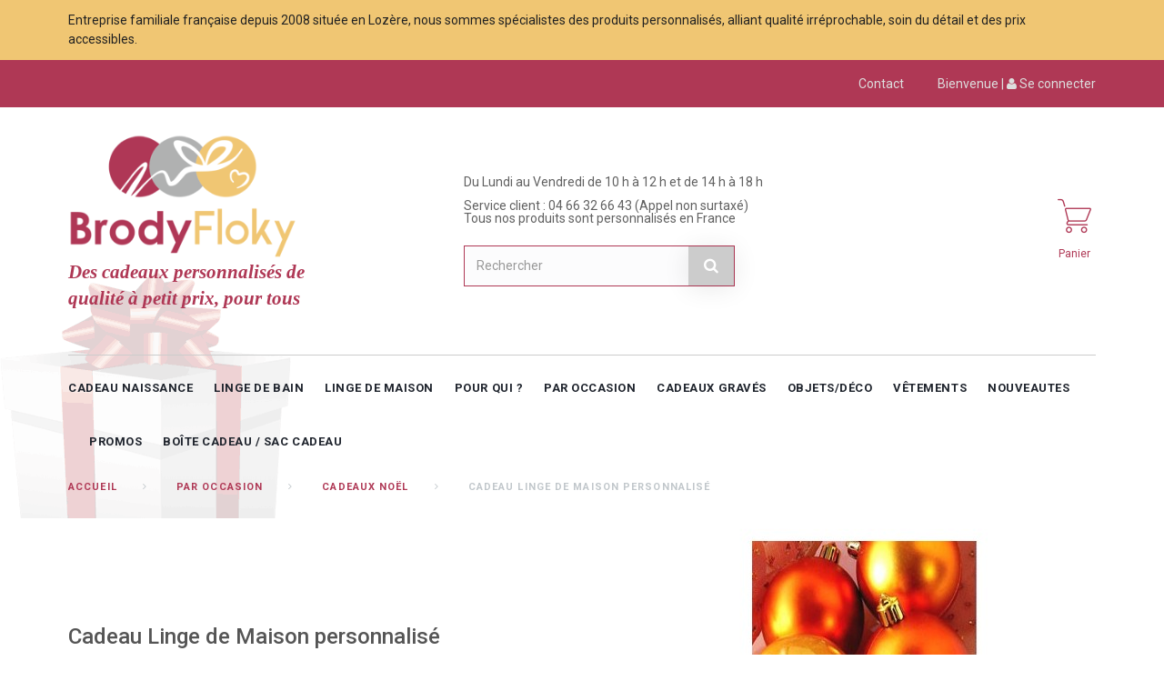

--- FILE ---
content_type: text/html; charset=utf-8
request_url: https://www.brody-floky.fr/101-cadeau-linge-de-maison-personnalise
body_size: 32597
content:
<!DOCTYPE HTML><!--[if lt IE 7]><html class="no-js lt-ie9 lt-ie8 lt-ie7" lang="fr-fr"><![endif]--><!--[if IE 7]><html class="no-js lt-ie9 lt-ie8 ie7" lang="fr-fr"><![endif]--><!--[if IE 8]><html class="no-js lt-ie9 ie8" lang="fr-fr"><![endif]--><!--[if gt IE 8]><html class="no-js ie9" lang="fr-fr"><![endif]--><html lang="fr-fr"><head><meta charset="utf-8" /><title>cadeau noël personnalisé - brody floky</title><meta name="description" content="cadeaux de noël personnalisé" /><meta name="keywords" content="cadeau, cadeaux,personnalise, noel," /><meta name="generator" content="PrestaShop" /><meta name="robots" content="index,follow" /><meta name="viewport" content="width=device-width, minimum-scale=0.25, initial-scale=1.0" /><meta name="apple-mobile-web-app-capable" content="yes" /><link rel="icon" type="image/vnd.microsoft.icon" href="/img/favicon-1.ico?1761063507" /><link rel="shortcut icon" type="image/x-icon" href="/img/favicon-1.ico?1761063507" /><link rel="stylesheet" href="https://fonts.googleapis.com/css?family=Roboto:300,400,500,700&subset=cyrillic" type="text/css" media="all" /><link rel="stylesheet" href="/themes/theme1421/css/global.css" type="text/css" media="all" /><link rel="stylesheet" href="/themes/theme1421/css/autoload/highdpi.css" type="text/css" media="all" /><link rel="stylesheet" href="/themes/theme1421/css/autoload/jquery.bxslider.css" type="text/css" media="all" /><link rel="stylesheet" href="/themes/theme1421/css/autoload/responsive-tables.css" type="text/css" media="all" /><link rel="stylesheet" href="/themes/theme1421/css/autoload/ui-to-top.css" type="text/css" media="all" /><link rel="stylesheet" href="/themes/theme1421/css/autoload/uniform.default.css" type="text/css" media="all" /><link rel="stylesheet" href="/themes/theme1421/css/product_list.css" type="text/css" media="all" /><link rel="stylesheet" href="/themes/theme1421/css/category.css" type="text/css" media="all" /><link rel="stylesheet" href="/themes/theme1421/css/scenes.css" type="text/css" media="all" /><link rel="stylesheet" href="/themes/theme1421/css/modules/tmhtmlcontent/css/hooks.css" type="text/css" media="all" /><link rel="stylesheet" href="/themes/theme1421/css/modules/themeconfigurator/css/hooks.css" type="text/css" media="all" /><link rel="stylesheet" href="/themes/theme1421/css/modules/blockcart/blockcart.css" type="text/css" media="all" /><link rel="stylesheet" href="/js/jquery/plugins/bxslider/jquery.bxslider.css" type="text/css" media="all" /><link rel="stylesheet" href="/themes/theme1421/css/modules/blockcategories/blockcategories.css" type="text/css" media="all" /><link rel="stylesheet" href="/themes/theme1421/css/modules/blockcontact/blockcontact.css" type="text/css" media="all" /><link rel="stylesheet" href="/modules/paypal/views/css/paypal.css" type="text/css" media="all" /><link rel="stylesheet" href="/themes/theme1421/css/modules/blockviewed/blockviewed.css" type="text/css" media="all" /><link rel="stylesheet" href="/themes/theme1421/css/modules/homefeatured/homefeatured.css" type="text/css" media="all" /><link rel="stylesheet" href="/themes/theme1421/css/modules/tmheaderaccount/views/css/tmheaderaccount.css" type="text/css" media="all" /><link rel="stylesheet" href="/modules/tmproductlistgallery/views/css/slick.css" type="text/css" media="all" /><link rel="stylesheet" href="/modules/tmproductlistgallery/views/css/slick-theme.css" type="text/css" media="all" /><link rel="stylesheet" href="/themes/theme1421/css/modules/tmproductlistgallery/views/css/tmproductlistgallery.css" type="text/css" media="all" /><link rel="stylesheet" href="/themes/theme1421/css/modules/productcomments/productcomments.css" type="text/css" media="all" /><link rel="stylesheet" href="/themes/theme1421/css/modules/tmmegalayout/views/css/tmmegalayout.css" type="text/css" media="all" /><link rel="stylesheet" href="/themes/theme1421/css/modules/tmmegalayout/views/css/layouts/Header1.css" type="text/css" media="all" /><link rel="stylesheet" href="/themes/theme1421/css/modules/tmmegamenu/views/css/tmmegamenu.css" type="text/css" media="all" /><link rel="stylesheet" href="/themes/theme1421/css/modules/tmadvancedfilter/views/css/tmadvancedfilter.css" type="text/css" media="all" /><link rel="stylesheet" href="/themes/theme1421/css/modules/tmcategoryproducts/views/css/tmcategoryproducts.css" type="text/css" media="all" /><link rel="stylesheet" href="/themes/theme1421/css/modules/pricedelay/pricedelay.css" type="text/css" media="all" /><link rel="stylesheet" href="/themes/theme1421/css/modules/blockuserinfo/blockuserinfo.css" type="text/css" media="all" /><link rel="stylesheet" href="/themes/theme1421/css/modules/blockpermanentlinks/blockpermanentlinks.css" type="text/css" media="all" /><link rel="stylesheet" href="/themes/theme1421/css/modules/blockbanner/blockbanner.css" type="text/css" media="all" /><link rel="stylesheet" href="/modules/footercustom/views/css/front/footercustom.css" type="text/css" media="all" /><link rel="stylesheet" href="/themes/theme1421/css/modules/blocksearch/blocksearch.css" type="text/css" media="all" /><link rel="stylesheet" href="/themes/theme1421/css/modules/blocknewproducts/blocknewproducts.css" type="text/css" media="all" /><link rel="stylesheet" href="/js/jquery/plugins/autocomplete/jquery.autocomplete.css" type="text/css" media="all" /><link rel="stylesheet" href="/themes/theme1421/css/modules/tmmediaparallax/views/css/tmmediaparallax.css" type="text/css" media="all" /><link rel="stylesheet" href="/modules/tmmediaparallax/views/css/rd-parallax.css" type="text/css" media="all" /><link rel="stylesheet" href="/themes/theme1421/css/modules/blocknewsletter/blocknewsletter.css" type="text/css" media="all" /><link rel="stylesheet" href="/modules/infinitescroll/views/css/infinitescroll.css" type="text/css" media="all" /><link rel="stylesheet" href="/modules/productbutton/views/css/productbutton.css" type="text/css" media="all" /><link rel="stylesheet" href="/modules/tmproductvideos/views/css/video/video-js.css" type="text/css" media="all" /><link rel="stylesheet" href="/modules/tmproductvideos/views/css/tmproductvideos.css" type="text/css" media="all" />   <meta id="js-rcpgtm-tracking-config" data-tracking-data="%7B%22bing%22%3A%7B%22tracking_id%22%3A%22%22%2C%22feed_prefix%22%3A%22%22%2C%22feed_variant%22%3A%22%22%7D%2C%22context%22%3A%7B%22browser%22%3A%7B%22device_type%22%3A1%7D%2C%22localization%22%3A%7B%22id_country%22%3A8%2C%22country_code%22%3A%22FR%22%2C%22id_currency%22%3A1%2C%22currency_code%22%3A%22EUR%22%2C%22id_lang%22%3A2%2C%22lang_code%22%3A%22fr%22%7D%2C%22page%22%3A%7B%22controller_name%22%3A%22category%22%2C%22products_per_page%22%3A33%2C%22category%22%3A%7B%22id_category%22%3A101%2C%22name%22%3A%22Cadeau%20Linge%20de%20Maison%20personnalis%C3%A9%22%2C%22path%22%3A%5B%22Accueil%22%2C%22Par%20occasion%22%2C%22Cadeaux%20No%C3%ABl%22%2C%22Cadeau%20Linge%20de%20Maison%20personnalis%C3%A9%22%5D%7D%2C%22search_term%22%3A%22%22%7D%2C%22shop%22%3A%7B%22id_shop%22%3A1%2C%22shop_name%22%3A%22brody%20floky%22%2C%22base_dir%22%3A%22https%3A%2F%2Fwww.brody-floky.fr%2F%22%7D%2C%22tracking_module%22%3A%7B%22module_name%22%3A%22rcpgtagmanager%22%2C%22checkout_module%22%3A%7B%22module%22%3A%22default%22%2C%22controller%22%3A%22order%22%7D%2C%22service_version%22%3A%2216%22%2C%22token%22%3A%22fc5b6b5b975b869a9e388ddcd4c71d25%22%7D%2C%22user%22%3A%5B%5D%7D%2C%22criteo%22%3A%7B%22tracking_id%22%3A%22%22%2C%22feed_prefix%22%3A%22%22%2C%22feed_variant%22%3A%22%22%7D%2C%22facebook%22%3A%7B%22tracking_id%22%3A%22%22%2C%22feed_prefix%22%3A%22%22%2C%22feed_variant%22%3A%22%22%7D%2C%22ga4%22%3A%7B%22tracking_id%22%3A%22G-W1KVMSLCEY%22%2C%22is_data_import%22%3Afalse%7D%2C%22gads%22%3A%7B%22tracking_id%22%3A%221020479105%22%2C%22merchant_id%22%3A%22131214101%22%2C%22conversion_labels%22%3A%7B%22create_account%22%3A%22%22%2C%22product_view%22%3A%22%22%2C%22add_to_cart%22%3A%22%22%2C%22begin_checkout%22%3A%22%22%2C%22purchase%22%3A%22_U_ECM6exJMYEIGNzeYD%22%7D%7D%2C%22gfeeds%22%3A%7B%22retail%22%3A%7B%22is_enabled%22%3Atrue%2C%22prefix%22%3A%22CNPFR%22%2C%22variant%22%3A%22%22%7D%2C%22custom%22%3A%7B%22is_enabled%22%3Atrue%2C%22is_id2%22%3Afalse%2C%22prefix%22%3A%22%22%2C%22variant%22%3A%22v%22%7D%7D%2C%22gtm%22%3A%7B%22tracking_id%22%3A%22GTM-TSBQSP6%22%2C%22is_disable_tracking%22%3Afalse%7D%2C%22gua%22%3A%7B%22tracking_id%22%3A%22UA-15766364-1%22%2C%22site_speed_sample_rate%22%3A1%2C%22is_data_import%22%3Afalse%2C%22is_anonymize_ip%22%3Atrue%2C%22is_user_id%22%3Atrue%2C%22is_link_attribution%22%3Atrue%2C%22cross_domain_list%22%3A%5B%22%22%5D%2C%22dimensions%22%3A%7B%22ecomm_prodid%22%3A1%2C%22ecomm_pagetype%22%3A2%2C%22ecomm_totalvalue%22%3A3%2C%22dynx_itemid%22%3A4%2C%22dynx_itemid2%22%3A5%2C%22dynx_pagetype%22%3A6%2C%22dynx_totalvalue%22%3A7%7D%7D%2C%22optimize%22%3A%7B%22tracking_id%22%3A%22%22%2C%22is_async%22%3Afalse%2C%22hiding_class_name%22%3A%22optimize-loading%22%2C%22hiding_timeout%22%3A3000%7D%2C%22pinterest%22%3A%7B%22tracking_id%22%3A%22%22%2C%22feed_prefix%22%3A%22%22%2C%22feed_variant%22%3A%22%22%7D%2C%22tiktok%22%3A%7B%22tracking_id%22%3A%22%22%2C%22feed_prefix%22%3A%22%22%2C%22feed_variant%22%3A%22%22%7D%2C%22twitter%22%3A%7B%22tracking_id%22%3A%22%22%2C%22events%22%3A%7B%22add_to_cart_id%22%3A%22%22%2C%22payment_info_id%22%3A%22%22%2C%22checkout_initiated_id%22%3A%22%22%2C%22product_view_id%22%3A%22%22%2C%22lead_id%22%3A%22%22%2C%22purchase_id%22%3A%22%22%2C%22search_id%22%3A%22%22%7D%2C%22feed_prefix%22%3A%22%22%2C%22feed_variant%22%3A%22%22%7D%7D"> 
<script type="text/javascript" data-keepinline="true" data-cfasync="false" src="/modules/rcpgtagmanager/views/js/hook/trackingClient.bundle.js"></script>     </head><body id="category" class="category category-101 category-cadeau-linge-de-maison-personnalise show-left-column hide-right-column lang_fr two-columns"> <!--[if IE]><div class="old-ie"><a href="http://windows.microsoft.com/en-US/internet-explorer/.."><img src="https://www.brody-floky.fr/themes/theme1421/img/ie8-panel/warning_bar_0000_us.jpg" height="42" width="820" alt="You are using an outdated browser. For a faster, safer browsing experience, upgrade for free today."/></a></div><![endif]--><div id="page"><div class="header-container"><header id="header"><div class="banner"><div class="container"><div class="row">Entreprise familiale fran&ccedil;aise depuis 2008 situ&eacute;e en Loz&egrave;re, nous sommes sp&eacute;cialistes des produits personnalis&eacute;s, alliant qualit&eacute; irr&eacute;prochable, soin du d&eacute;tail et des prix accessibles.</div></div></div><div class="wrapper it_SLNFCUXTALKT container nav-section"><div class="row it_WGMZMKUXHJPU "><div class="it_NLMFZHODGLKW col-xs-12 col-lg-6 text-right"></div><div class="it_SDIWPYBUKFPE col-xs-12 col-lg-6 text-right"><div class="module "><ul id="header_links"><li id="header_link_contact"> <a href="https://www.brody-floky.fr/contactez-nous" title="contact">contact</a></li></ul></div><div class="module "><div id="header-login"><div class="currentAw"> <span> <a href="https://www.brody-floky.fr/mon-compte" title="connexion à votre compte client" class="login" rel="nofollow"> Bienvenue | <i class="fa fa-user"></i> <span class="underline">Se connecter</span> </a> </span></div></div></div></div></div></div><div class="wrapper it_VJWXSSNLIHEL container"><div class="row it_PLNCYYUWDCUX align-center"><div class="it_IUXDOJBVHRSW col-xs-12 col-lg-3 "><div id="header_logo"> <a href="https://www.brody-floky.fr/" title="brody floky"> <img class="logo img-responsive" src="https://www.brody-floky.fr/img/brody-floky-logo-15181866471.jpg" alt="brody floky" width="300" height="167"/> </a><div id='slogan'>Des cadeaux personnalis&eacute;s de qualit&eacute; &agrave; petit prix, pour tous</div></div></div><div class="it_QUKTJAHOJQZS col-xs-12 col-lg-6 "><div class="module "><div id="tmhtmlcontent_top"><ul class="tmhtmlcontent-top"><li class="tmhtmlcontent-item-1 "><div class="item-html"> Du Lundi au Vendredi de 10 h à 12 h et de 14 h à 18 h</div></li><li class="tmhtmlcontent-item-2 "><div class="item-html"> Service client : 04 66 32 66 43 (Appel non surtaxé)</div></li><li class="tmhtmlcontent-item-3 "> <img src="https://www.brody-floky.fr/modules/tmhtmlcontent/img/b0908d302979e13a11042068b12e123ff5cacd65_france-facebook.png" class="item-img img-responsive" title="" alt="" width="25" height="12"/><div class="item-html"> Tous nos produits sont personnalisés en France</div></li></ul></div></div><div class="module "><div id="search_block_top" class="col-sm-4 clearfix"><form id="searchbox" method="get" action="//www.brody-floky.fr/recherche" > <input type="hidden" name="controller" value="search" /> <input type="hidden" name="orderby" value="position" /> <input type="hidden" name="orderway" value="desc" /> <input class="search_query form-control" type="text" id="search_query_top" name="search_query" placeholder="Rechercher" value="" /> <button type="submit" name="submit_search" class="btn btn-default button-search"> <span>Rechercher</span> </button></form></div></div></div><div class="it_BIODMHNGMXFL col-xs-12 col-lg-3 text-right"><div class="row it_ENBURJIUTGAY wishlist-button"></div><div class="row it_JXGRVFWOVAOD compare-button"></div><div class="module "><div class="shopping_cart"> <a href="https://www.brody-floky.fr/commande" title="Voir mon panier" rel="nofollow"> <b>Panier</b> <span class="ajax_cart_quantity unvisible">0</span> <span class="ajax_cart_total unvisible"> </span> </a><div class="cart_block block"><div class="block_content"><div class="cart_block_list"><p class="cart_block_no_products"> Aucun produit</p><div class="bottom-wrapper"><div class="cart-prices"><div class="cart-prices-line first-line unvisible"> <span> Livraison </span> <span class="cart_block_shipping_cost ajax_cart_shipping_cost"> À définir </span></div><div class="cart-prices-line last-line"> <span>Total</span> <span class="price cart_block_total ajax_block_cart_total">0,00 €</span></div></div><p class="cart-buttons"> <a id="button_order_cart" class="btn btn-primary btn-md" href="https://www.brody-floky.fr/commande" title="Commander" rel="nofollow"> Commander </a></p></div></div></div></div></div><div id="layer_cart"><div><div class="layer_cart_product col-xs-12 col-md-6"> <span class="cross" title="Fermer la fenêtre"></span> <span class="title"> <i class="material-icons-check"></i> Produit ajouté au panier avec succès </span><div class="product-image-container layer_cart_img"></div><div class="layer_cart_product_info"> <span id="layer_cart_product_title" class="product-name"></span> <span id="layer_cart_product_attributes"></span><div> <span>Quantité</span> <strong id="layer_cart_product_quantity"></strong></div><div> <span>Total</span> <strong id="layer_cart_product_price"></strong></div></div></div><div class="layer_cart_cart col-xs-12 col-md-6"> <span class="title"> <i class="fa fa-shopping-cart"></i> <span class="ajax_cart_product_txt_s unvisible"> Il y a <span class="ajax_cart_quantity">0</span> produits dans votre panier. </span> <span class="ajax_cart_product_txt "> Il y a 1 produit dans votre panier. </span> </span><div class="layer_cart_row"> <span> Total produits </span> <strong class="ajax_block_products_total"> </strong></div><div class="layer_cart_row"> <span class=" unvisible"> Frais de port&nbsp; </span> <strong class="ajax_cart_shipping_cost unvisible"> À définir </strong></div><div class="layer_cart_row"> <span> Total </span> <strong class="ajax_block_cart_total"> </strong></div><div class="button-container"> <span class="continue btn btn-secondary btn-md" title="Continuer mes achats"> <span> Continuer mes achats </span> </span> <a class="btn btn-primary btn-md" href="https://www.brody-floky.fr/commande" title="Commander" rel="nofollow"> <span> Commander </span> </a></div></div></div><div class="crossseling"></div></div><div class="layer_cart_overlay"></div></div></div></div><div class="row it_BLFIVBHJUFME stick-up"><div class="it_BXNDIDEFWFMT col-xs-12 text-center inline-menu"><div class="module "><div class="top_menu top-level tmmegamenu_item"><div class="menu-title tmmegamenu_item">Catalogue</div><ul class="menu clearfix top-level-menu tmmegamenu_item"><li class=" top-level-menu-li tmmegamenu_item it_47847303"><a class="it_47847303 top-level-menu-li-a tmmegamenu_item" href="https://www.brody-floky.fr/5-cadeau-naissance">Cadeau naissance</a><div class="is-megamenu tmmegamenu_item first-level-menu it_47847303"><div id="megamenu-row-1-1" class="megamenu-row row megamenu-row-1"><div id="column-1-1-1" class="megamenu-col megamenu-col-1-1 col-sm-2 Cadeau_Naissance_personnalisé"><ul class="content"><li class="html"><h3>ACCESSOIRES</h3></li><li class="category"><a href="https://www.brody-floky.fr/109-accessoires-bebe" title="Accessoires bébé">Accessoires bébé</a></li><li class="category"><a href="https://www.brody-floky.fr/6-bavoir-bebe-personnalise" title="Bavoir personnalisé pour bébé">Bavoir personnalisé pour bébé</a></li><li class="category"><a href="https://www.brody-floky.fr/13-brassiere-bonnet-chaussons-chaussettes" title="Brassière - Bonnet - chaussons - chaussettes">Brassière - Bonnet - chaussons - chaussettes</a></li><li class="category"><a href="https://www.brody-floky.fr/47-carnet-de-sante-prenom" title="Carnet de santé prénom">Carnet de santé prénom</a></li><li class="category"><a href="https://www.brody-floky.fr/72-coussin-personnalise" title="Coussin personnalisé">Coussin personnalisé</a></li><li class="category"><a href="https://www.brody-floky.fr/246-sac-a-dos-personnalise" title=" Sac à dos personnalisé"> Sac à dos personnalisé</a></li></ul></div><div id="column-1-1-2" class="megamenu-col megamenu-col-1-2 col-sm-2 cadeau naissance personnalisé "><ul class="content"><li class="html"><h3>CADEAU NAISSANCE</h3></li><li class="category"><a href="https://www.brody-floky.fr/26-coffret-cadeau-naissance-personnalise" title="Coffret cadeau naissance personnalisé">Coffret cadeau naissance personnalisé</a><ul><li class="category"><a href="https://www.brody-floky.fr/255-coffret-moins-de-25-euros" title="Coffret moins de 25 euros">Coffret moins de 25 euros</a></li><li class="category"><a href="https://www.brody-floky.fr/257-coffret-moins-de-45-euros" title="Coffret moins de 45 euros">Coffret moins de 45 euros</a></li><li class="category"><a href="https://www.brody-floky.fr/258-coffret-superieur-a-45-euros" title="Coffret supérieur à 45 euros">Coffret supérieur à 45 euros</a></li></ul></li><li class="category"><a href="https://www.brody-floky.fr/25-corbeille-naissance-personnalisee" title="Corbeille Naissance personnalisée">Corbeille Naissance personnalisée</a></li><li class="category"><a href="https://www.brody-floky.fr/28-doudou-personnalise" title="Doudou personnalisé">Doudou personnalisé</a><ul><li class="category"><a href="https://www.brody-floky.fr/262-doudou-et-cie" title="Doudou et Cie">Doudou et Cie</a></li><li class="category"><a href="https://www.brody-floky.fr/263-baby-nat-" title="Baby Nat'">Baby Nat'</a></li><li class="category"><a href="https://www.brody-floky.fr/264-autres-marques" title="Autres marques">Autres marques</a></li></ul></li><li class="category"><a href="https://www.brody-floky.fr/31-peluche-personnalisee" title="Peluche personnalisée">Peluche personnalisée</a></li></ul></div><div id="column-1-1-3" class="megamenu-col megamenu-col-1-3 col-sm-2 cadeau naissance personnalisé"><ul class="content"><li class="html"><h3>COUVERTURE BÉBÉ</h3></li><li class="category"><a href="https://www.brody-floky.fr/20-couverture-polaire-personnalisee" title="Couverture polaire personnalisée">Couverture polaire personnalisée</a><ul><li class="category"><a href="https://www.brody-floky.fr/179-couverture-disney" title="Couverture Disney">Couverture Disney</a></li><li class="category"><a href="https://www.brody-floky.fr/181-couverture-bebe-personnalisee" title="Couverture bébé personnalisée">Couverture bébé personnalisée</a></li><li class="category"><a href="https://www.brody-floky.fr/183-peluche-bebe-couverture-personnalisee" title="Peluche bébé + couverture personnalisée">Peluche bébé + couverture personnalisée</a></li></ul></li><li class="category"><a href="https://www.brody-floky.fr/21-couette-bebe-personnalisee" title="Couette bébé personnalisée">Couette bébé personnalisée</a></li><li class="category"><a href="https://www.brody-floky.fr/65-chale-pour-bebe-personnalise" title="Châle pour bébé personnalisé">Châle pour bébé personnalisé</a></li></ul></div><div id="column-1-1-4" class="megamenu-col megamenu-col-1-4 col-sm-2 Cadeau_Naissance_personnalisé"><ul class="content"><li class="html"><h3>CHAMBRE BÉBÉ</h3></li><li class="category"><a href="https://www.brody-floky.fr/22-gigoteuse-bebe-personnalisee" title="Gigoteuse bébé personnalisée">Gigoteuse bébé personnalisée</a></li><li class="category"><a href="https://www.brody-floky.fr/46-nid-d-ange-personnalise" title="Nid d'Ange personnalisé">Nid d'Ange personnalisé</a></li><li class="category"><a href="https://www.brody-floky.fr/71-parure-berceau-ou-couffin-prenom" title="Parure berceau ou Couffin prénom">Parure berceau ou Couffin prénom</a></li><li class="category"><a href="https://www.brody-floky.fr/19-parure-de-lit-personnalisee" title="Parure de lit personnalisée">Parure de lit personnalisée</a></li><li class="category"><a href="https://www.brody-floky.fr/27-tour-de-lit-bebe-personnalise" title="Tour de lit bébé personnalisé">Tour de lit bébé personnalisé</a></li></ul></div><div id="column-1-1-5" class="megamenu-col megamenu-col-1-5 col-sm-2 Cadeau_Naissance_personnalisé"><ul class="content"><li class="html"><h3>BAIN BÉBÉ</h3></li><li class="category"><a href="https://www.brody-floky.fr/18-parure-de-bain-personnalisee" title="Parure de bain personnalisée">Parure de bain personnalisée</a></li><li class="category"><a href="https://www.brody-floky.fr/30-peignoir-de-bain-bebe-et-enfant" title="Peignoir de bain bébé et enfant">Peignoir de bain bébé et enfant</a></li><li class="category"><a href="https://www.brody-floky.fr/108-serviette-enfant-personnalisee" title="Serviette enfant personnalisée">Serviette enfant personnalisée</a></li><li class="category"><a href="https://www.brody-floky.fr/247-trousse-personnalisee" title="Trousse personnalisée ">Trousse personnalisée </a></li></ul></div><div id="column-1-1-6" class="megamenu-col megamenu-col-1-6 col-sm-2 Cadeau_Naissance_personnalisé"><ul class="content"><li class="html"><h3>TEXTILE BÉBÉ</h3></li><li class="category"><a href="https://www.brody-floky.fr/29-pyjama-bebe-personnalise" title="Pyjama bébé personnalisé">Pyjama bébé personnalisé</a></li><li class="category"><a href="https://www.brody-floky.fr/55-robe-de-chambre-bebe" title="Robe de chambre bébé">Robe de chambre bébé</a></li><li class="category"><a href="https://www.brody-floky.fr/85-lange-bebe-personnalise-et-matelas-a-langer" title="Lange bébé personnalisé et matelas à langer">Lange bébé personnalisé et matelas à langer</a></li><li class="category"><a href="https://www.brody-floky.fr/52-combinaison-bebe-personnalisee" title="Combinaison bébé personnalisée">Combinaison bébé personnalisée</a></li></ul></div></div></div></li><li class=" top-level-menu-li tmmegamenu_item it_07182351"><a class="it_07182351 top-level-menu-li-a tmmegamenu_item" href="https://www.brody-floky.fr/9-linge-de-bain">Linge de Bain</a><div class="is-megamenu tmmegamenu_item first-level-menu it_07182351"><div id="megamenu-row-2-1" class="megamenu-row row megamenu-row-1"><div id="column-2-1-1" class="megamenu-col megamenu-col-1-1 col-sm-2 "><ul class="content"><li class="category"><a href="https://www.brody-floky.fr/39-peignoir-de-bain-personnalise" title="Peignoir de bain personnalisé">Peignoir de bain personnalisé</a></li><li class="category"><a href="https://www.brody-floky.fr/35-pareo-de-bain-personnalise" title="Paréo de bain personnalisé">Paréo de bain personnalisé</a></li><li class="category"><a href="https://www.brody-floky.fr/107-tapis-de-bain-personnalise" title="Tapis de bain personnalisé">Tapis de bain personnalisé</a></li><li class="category"><a href="https://www.brody-floky.fr/118-trousse-de-toilette-personnalisee" title="Trousse de toilette personnalisée">Trousse de toilette personnalisée</a></li><li class="category"><a href="https://www.brody-floky.fr/73-poncho-de-bain-enfant-personnalise" title="Poncho de bain enfant personnalisé">Poncho de bain enfant personnalisé</a></li></ul></div><div id="column-2-1-2" class="megamenu-col megamenu-col-1-2 col-sm-2 "><ul class="content"><li class="category"><a href="https://www.brody-floky.fr/33-serviette-de-bain-personnalisee" title="Serviette de bain personnalisée">Serviette de bain personnalisée</a></li><li class="category"><a href="https://www.brody-floky.fr/37-drap-de-bain-personnalise" title="Drap de bain personnalisé">Drap de bain personnalisé</a></li><li class="category"><a href="https://www.brody-floky.fr/38-coffret-de-bain-personnalise" title="Coffret de bain personnalisé">Coffret de bain personnalisé</a><ul><li class="category"><a href="https://www.brody-floky.fr/259-coffret-serviette-de-bain-personnalise" title="Coffret serviette de bain personnalisé">Coffret serviette de bain personnalisé</a></li><li class="category"><a href="https://www.brody-floky.fr/260-coffret-drap-de-bain-personnalise" title="Coffret drap de bain personnalisé">Coffret drap de bain personnalisé</a></li><li class="category"><a href="https://www.brody-floky.fr/261-coffret-serviette-et-drap-de-bain-personnalises" title="Coffret serviette et drap de bain personnalisés">Coffret serviette et drap de bain personnalisés</a></li></ul></li></ul></div></div></div></li><li class=" top-level-menu-li tmmegamenu_item it_68300008"><a class="it_68300008 top-level-menu-li-a tmmegamenu_item" href="https://www.brody-floky.fr/8-linge-de-maison">Linge de Maison</a><div class="is-megamenu tmmegamenu_item first-level-menu it_68300008"><div id="megamenu-row-3-1" class="megamenu-row row megamenu-row-1"><div id="column-3-1-1" class="megamenu-col megamenu-col-1-1 col-sm-2 "><ul class="content"><li class="category"><a href="https://www.brody-floky.fr/95-peignoir-polaire-sweat-d-interieur-polaire" title="Peignoir polaire - Sweat d'intérieur polaire">Peignoir polaire - Sweat d'intérieur polaire</a></li><li class="category"><a href="https://www.brody-floky.fr/117-serviettes-de-bain-personnalise" title="Serviettes de bain personnalisées ">Serviettes de bain personnalisées </a></li><li class="category"><a href="https://www.brody-floky.fr/49-drap-de-bain-personnalise" title="Drap de bain personnalisé">Drap de bain personnalisé</a></li><li class="category"><a href="https://www.brody-floky.fr/92-couverture-polaire-personnalisee" title="Couverture polaire personnalisée">Couverture polaire personnalisée</a></li><li class="category"><a href="https://www.brody-floky.fr/62-coussin-personnalise-brode" title="Coussin personnalisé">Coussin personnalisé</a></li><li class="category"><a href="https://www.brody-floky.fr/268-tee-shirt-personnalise" title="Tee shirt personnalisé">Tee shirt personnalisé</a><ul><li class="category"><a href="https://www.brody-floky.fr/269-tee-shirt-personnalise-evjf" title="Tee shirt personnalisé EVJF">Tee shirt personnalisé EVJF</a></li></ul></li></ul></div><div id="column-3-1-2" class="megamenu-col megamenu-col-1-2 col-sm-2 "><ul class="content"><li class="category"><a href="https://www.brody-floky.fr/34-pareo-de-bain-personnalise" title="Paréo">Paréo</a></li><li class="category"><a href="https://www.brody-floky.fr/180-trousse-personnalisee" title="Trousse personnalisée">Trousse personnalisée</a></li><li class="category"><a href="https://www.brody-floky.fr/103-tablier-de-cuisine" title="Tablier de cuisine ">Tablier de cuisine </a></li><li class="category"><a href="https://www.brody-floky.fr/265-casquette-personnalisee" title="Casquette personnalisée">Casquette personnalisée</a></li><li class="category"><a href="https://www.brody-floky.fr/94-sac-personnalise" title="Sac personnalisé">Sac personnalisé</a></li><li class="category"><a href="https://www.brody-floky.fr/81-vetements-personnalises" title="Vêtements personnalisés">Vêtements personnalisés</a></li></ul></div></div></div></li><li class=" top-level-menu-li tmmegamenu_item it_19111095"><a class="it_19111095 top-level-menu-li-a tmmegamenu_item" href="https://www.brody-floky.fr/11-pour-qui">Pour qui ?</a><div class="is-megamenu tmmegamenu_item first-level-menu it_19111095"><div id="megamenu-row-4-1" class="megamenu-row row megamenu-row-1"><div id="column-4-1-1" class="megamenu-col megamenu-col-1-1 col-sm-2 "><ul class="content"><li class="category"><a href="https://www.brody-floky.fr/189-homme" title="Homme">Homme</a><ul><li class="category"><a href="https://www.brody-floky.fr/248-couverture-ou-plaid-personnalise" title="Couverture ou plaid personnalisé">Couverture ou plaid personnalisé</a></li><li class="category"><a href="https://www.brody-floky.fr/197-coffret-bain-personnalise" title="Coffret bain personnalisé">Coffret bain personnalisé</a></li><li class="category"><a href="https://www.brody-floky.fr/195-drap-de-bain-personnalise" title="Drap de bain personnalisé">Drap de bain personnalisé</a></li><li class="category"><a href="https://www.brody-floky.fr/221-objets-graves" title="Objets gravés">Objets gravés</a></li><li class="category"><a href="https://www.brody-floky.fr/193-peignoir-de-bain-personnalise" title="Peignoir de bain personnalisé">Peignoir de bain personnalisé</a></li><li class="category"><a href="https://www.brody-floky.fr/196-serviette-de-bain-personnalisee" title="Serviette de bain personnalisée">Serviette de bain personnalisée</a></li><li class="category"><a href="https://www.brody-floky.fr/199-tablier-de-cuisine-personnalise" title="Tablier de cuisine personnalisé">Tablier de cuisine personnalisé</a></li><li class="category"><a href="https://www.brody-floky.fr/198-trousse-de-toilette-personnalise" title="Trousse de toilette personnalisé">Trousse de toilette personnalisé</a></li></ul></li></ul></div><div id="column-4-1-2" class="megamenu-col megamenu-col-1-2 col-sm-2 "><ul class="content"><li class="category"><a href="https://www.brody-floky.fr/190-cadeau-personnalise-femme" title="Femme">Femme</a><ul><li class="category"><a href="https://www.brody-floky.fr/204-coffret-bain-personnalise" title="Coffret bain personnalisé">Coffret bain personnalisé</a></li><li class="category"><a href="https://www.brody-floky.fr/249-couverture-ou-plaid-personnalise" title="Couverture ou plaid personnalisé">Couverture ou plaid personnalisé</a></li><li class="category"><a href="https://www.brody-floky.fr/202-drap-de-bain-personnalise" title="Drap de bain personnalisé">Drap de bain personnalisé</a></li><li class="category"><a href="https://www.brody-floky.fr/203-serviette-de-bain-personnalisee" title="Serviette de bain personnalisée">Serviette de bain personnalisée</a></li><li class="category"><a href="https://www.brody-floky.fr/201-peignoir-de-bain-personnalise" title="Peignoir de bain personnalisé">Peignoir de bain personnalisé</a></li><li class="category"><a href="https://www.brody-floky.fr/215-tablier-personnalise" title="Tablier de cuisine personnalisé">Tablier de cuisine personnalisé</a></li><li class="category"><a href="https://www.brody-floky.fr/219-bijoux-grave" title="Bijoux gravé">Bijoux gravé</a></li></ul></li></ul></div><div id="column-4-1-3" class="megamenu-col megamenu-col-1-3 col-sm-2 "><ul class="content"><li class="category"><a href="https://www.brody-floky.fr/191-cadeau_personnalise_bebe" title="Bébé">Bébé</a><ul><li class="category"><a href="https://www.brody-floky.fr/228-cadeau-personnalise-garcon" title="Cadeau personnalisé Garçon">Cadeau personnalisé Garçon</a></li><li class="category"><a href="https://www.brody-floky.fr/229-cadeau-personnalise-fille" title="Cadeau personnalisé Fille">Cadeau personnalisé Fille</a></li><li class="category"><a href="https://www.brody-floky.fr/230-cadeau-bebe-personnalise-mixte" title="Cadeau bébé personnalisé mixte">Cadeau bébé personnalisé mixte</a></li></ul></li></ul></div><div id="column-4-1-4" class="megamenu-col megamenu-col-1-4 col-sm-2 "><ul class="content"><li class="category"><a href="https://www.brody-floky.fr/192-cadeau_personnalise_enfant" title="Enfant">Enfant</a><ul><li class="category"><a href="https://www.brody-floky.fr/211-linge-de-bain-des-enfants" title="Linge de Bain des enfants">Linge de Bain des enfants</a></li><li class="category"><a href="https://www.brody-floky.fr/212-le-sommeil-des-enfants" title="le sommeil des enfants">le sommeil des enfants</a></li><li class="category"><a href="https://www.brody-floky.fr/213-doudou-et-peluche" title="Doudou et Peluche">Doudou et Peluche</a></li><li class="category"><a href="https://www.brody-floky.fr/214-linge-enfant" title="Linge enfant">Linge enfant</a></li></ul></li></ul></div></div></div></li><li class=" top-level-menu-li tmmegamenu_item it_46678357"><a class="it_46678357 top-level-menu-li-a tmmegamenu_item" href="https://www.brody-floky.fr/61-par-occasion">Par Occasion</a><div class="is-megamenu tmmegamenu_item first-level-menu it_46678357"><div id="megamenu-row-5-1" class="megamenu-row row megamenu-row-1"><div id="column-5-1-1" class="megamenu-col megamenu-col-1-1 col-sm-2 "><ul class="content"><li class="category"><a href="https://www.brody-floky.fr/83-cadeau-anniversaire-personnalise" title="Cadeau Anniversaire">Cadeau Anniversaire</a><ul><li class="category"><a href="https://www.brody-floky.fr/223-homme" title="Homme">Homme</a></li><li class="category"><a href="https://www.brody-floky.fr/224-femme" title="Femme">Femme</a></li><li class="category"><a href="https://www.brody-floky.fr/225-adolescent" title="Adolescent">Adolescent</a></li><li class="category"><a href="https://www.brody-floky.fr/226-enfant" title="Enfant">Enfant</a></li><li class="category"><a href="https://www.brody-floky.fr/227-bebe" title="Bébé">Bébé</a></li></ul></li></ul></div><div id="column-5-1-2" class="megamenu-col megamenu-col-1-2 col-sm-2 "><ul class="content"><li class="category"><a href="https://www.brody-floky.fr/87-cadeau-fete-des-meres-personalise" title="Cadeau Fête des Mères">Cadeau Fête des Mères</a></li><li class="category"><a href="https://www.brody-floky.fr/91-cadeau-fete-des-peres-personnalise" title="Cadeau Fête des Pères">Cadeau Fête des Pères</a></li><li class="category"><a href="https://www.brody-floky.fr/104-cadeau-saint-valentin" title="Cadeau saint Valentin">Cadeau saint Valentin</a></li><li class="category"><a href="https://www.brody-floky.fr/93-cadeau-mariage-personalise" title="Cadeau mariage personnalisé">Cadeau mariage personnalisé</a></li></ul></div><div id="column-5-1-3" class="megamenu-col megamenu-col-1-3 col-sm-2 "><ul class="content"><li class="category"><a href="https://www.brody-floky.fr/96-cadeau-noel-personnalise" title="Cadeaux Noël">Cadeaux Noël</a><ul><li class="category"><a href="https://www.brody-floky.fr/97-cadeaux-personnalises" title="Cadeaux personnalisés">Cadeaux personnalisés</a></li><li class="category"><a href="https://www.brody-floky.fr/100-cadeau-noel-personnalise" title="Cadeau Linge de Bain personnalisé">Cadeau Linge de Bain personnalisé</a></li><li class="category"><a href="https://www.brody-floky.fr/101-cadeau-linge-de-maison-personnalise" title="Cadeau Linge de Maison personnalisé">Cadeau Linge de Maison personnalisé</a></li></ul></li></ul></div></div></div></li><li class=" top-level-menu-li tmmegamenu_item it_50638301"><a class="it_50638301 top-level-menu-li-a tmmegamenu_item" href="https://www.brody-floky.fr/120-cadeaux-graves-nouveautes">Cadeaux gravés</a><div class="is-megamenu tmmegamenu_item first-level-menu it_50638301"><div id="megamenu-row-6-1" class="megamenu-row row megamenu-row-1"><div id="column-6-1-3" class="megamenu-col megamenu-col-1-3 col-sm-2 "><ul class="content"><li class="category"><a href="https://www.brody-floky.fr/243-objet-grave" title="Objet gravé">Objet gravé</a><ul><li class="category"><a href="https://www.brody-floky.fr/244-coffret-a-vin" title="Coffret à vin">Coffret à vin</a></li><li class="category"><a href="https://www.brody-floky.fr/245-boites-et-cadres-graves" title="Boîtes et Cadres gravés">Boîtes et Cadres gravés</a></li><li class="category"><a href="https://www.brody-floky.fr/266-objet-grave-maison" title="Objet gravé Maison">Objet gravé Maison</a></li><li class="category"><a href="https://www.brody-floky.fr/267-chambre-enfant-personnalise" title="Chambre enfant personnalisé">Chambre enfant personnalisé</a></li><li class="category"><a href="https://www.brody-floky.fr/271-bougies-gravees" title="Bougies gravées">Bougies gravées</a></li></ul></li></ul></div><div id="column-6-1-4" class="megamenu-col megamenu-col-1-4 col-sm-2 "><ul class="content"><li class="category"><a href="https://www.brody-floky.fr/234-coutellerie-gravee" title="Coutellerie gravée">Coutellerie gravée</a><ul><li class="category"><a href="https://www.brody-floky.fr/241-couteaux-grave" title="Couteaux gravé">Couteaux gravé</a></li><li class="category"><a href="https://www.brody-floky.fr/242-coffret-couteaux-graves" title="Coffret couteaux gravés">Coffret couteaux gravés</a></li></ul></li></ul></div><div id="column-6-1-5" class="megamenu-col megamenu-col-1-5 col-sm-2 "><ul class="content"><li class="category"><a href="https://www.brody-floky.fr/121-bijou-grave" title="Bijou gravé">Bijou gravé</a><ul><li class="category"><a href="https://www.brody-floky.fr/236-bijoux-grave-bebe" title="Bijoux gravé bébé">Bijoux gravé bébé</a></li><li class="category"><a href="https://www.brody-floky.fr/237-bijoux-grave-femme" title="Bijoux gravé femme">Bijoux gravé femme</a></li><li class="category"><a href="https://www.brody-floky.fr/238-bijoux-grave-homme" title="Bijoux gravé homme">Bijoux gravé homme</a></li><li class="category"><a href="https://www.brody-floky.fr/239-bijoux-grave-enfant" title="Bijoux gravé enfant">Bijoux gravé enfant</a></li><li class="category"><a href="https://www.brody-floky.fr/240-porte-cle-et-briquet-graves" title="Porte-clé et briquet gravés">Porte-clé et briquet gravés</a></li></ul></li></ul></div></div></div></li><li class=" top-level-menu-li tmmegamenu_item it_61612627"><a class="it_61612627 top-level-menu-li-a tmmegamenu_item" href="https://www.brody-floky.fr/7-cadeau-personnalise">Objets/Déco</a><div class="is-megamenu tmmegamenu_item first-level-menu it_61612627"><div id="megamenu-row-7-1" class="megamenu-row row megamenu-row-1"><div id="column-7-1-1" class="megamenu-col megamenu-col-1-1 col-sm-2 "><ul class="content"><li class="category"><a href="https://www.brody-floky.fr/32-bougie-personnalisee" title="Bougie personnalisée">Bougie personnalisée</a></li><li class="category"><a href="https://www.brody-floky.fr/40-peluche-personnalisee-peluche-photo-peluche-brodee" title="Peluche personnalisée">Peluche personnalisée</a></li><li class="category"><a href="https://www.brody-floky.fr/45-tasse-personnalisee-" title="Tasses personnalisées ">Tasses personnalisées </a></li><li class="category"><a href="https://www.brody-floky.fr/12-coussin-personnalise-coussin-photo" title="Coussin">Coussin</a></li></ul></div></div></div></li><li class=" top-level-menu-li tmmegamenu_item it_21244164"><a class="it_21244164 top-level-menu-li-a tmmegamenu_item" href="https://www.brody-floky.fr/41-vetements">VÊTEMENTS</a></li><li class=" top-level-menu-li tmmegamenu_item it_13740373"><a class="it_13740373 top-level-menu-li-a tmmegamenu_item" href="http://www.brody-floky.fr/nouveaux-produits">NOUVEAUTES</a></li><li class=" top-level-menu-li tmmegamenu_item it_66518773"><a class="it_66518773 top-level-menu-li-a tmmegamenu_item" href="https://www.brody-floky.fr/promotions">PROMOS</a></li><li class=" top-level-menu-li tmmegamenu_item it_67099744"><a class="it_67099744 top-level-menu-li-a tmmegamenu_item" href="https://www.brody-floky.fr/60--boite-cadeau-sac-cadeau">BOÎTE CADEAU / SAC CADEAU</a></li></ul></div></div></div></div></div><div class="row it_USUAKMZTRFXV "><div class="it_SZTVGBDYOGIL col-xs-12 "><div class="module "></div></div></div><form method="post" action="https://www.brody-floky.fr/index.php?controller=products-comparison" class="compare-form"> <button type="submit" class="btn btn-secondary-2 bt_compare btn-sm"> <span>Comparer <strong class="total-compare-val hidden">0</strong> </span> </button> <input type="hidden" name="compare_product_count" class="compare_product_count" value="0" /> <input type="hidden" name="compare_product_list" class="compare_product_list" value="" /></form> </header></div><div class="columns-container"><div id="columns"><div class="breadcrumb container"><ul><li class="home"> <a class="home" href="https://www.brody-floky.fr/" title="retour &agrave; Accueil">Accueil</a></li><li class="crumb-1"> <a href="https://www.brody-floky.fr/61-par-occasion" title="Par occasion" data-gg="">Par occasion</a></li><li class="crumb-2"> <a href="https://www.brody-floky.fr/96-cadeau-noel-personnalise" title="Cadeaux No&euml;l" data-gg="">Cadeaux No&euml;l</a></li><li class="crumb-3 last"> Cadeau Linge de Maison personnalis&eacute;</li></ul></div><div id="slider_row"><div id="top_column" class="center_column"><div class="row it_YIKJSRGDUTCP wrapper container"><div class="it_SAAKTCZQSYOL col-xs-12 "><div class="module "></div></div></div><div class="wrapper it_UEOQDACRYIWE container"><div class="row it_FDZSHZAEBWIA "><div class="it_FXJFOKVLFVWR col-xs-12 "><div class="module "></div></div></div></div></div><div class="content_scene_cat"><div class="content_scene_cat_bg" style="background-image: url('https://www.brody-floky.fr/c/101-tm_home_default/cadeau-linge-de-maison-personnalise.jpg')" ><div class="container"><div class="cat_desc"><h1> <span class="category-name"> Cadeau Linge de Maison personnalisé </span></h1><div class="category-description">Cadeau de Noël personnalisé</div></div></div></div></div></div><div class="container"><div class="row"><div class="large-left col-sm-12"><div class="row"><div id="center_column" class="center_column col-xs-12 col-sm-9"><div class="content_sortPagiBar clearfix"><div class="sortPagiBar clearfix"><ul class="display"><li id="grid"> <a rel="nofollow" href="#" title="Grille" class="material-icons-view_module"></a></li><li id="list"> <a rel="nofollow" href="#" title="Liste" class="material-icons-view_list"></a></li></ul><form id="productsSortForm" action="https://www.brody-floky.fr/101-cadeau-linge-de-maison-personnalise" class="productsSortForm"><div class="select selector1"> <label for="selectProductSort">Tri</label> <select id="selectProductSort" class="selectProductSort form-control"><option value="position:asc" selected="selected">--</option><option value="price:asc">Le moins cher</option><option value="price:desc">Le plus cher</option><option value="name:asc">De A &agrave; Z</option><option value="name:desc">De Z &agrave; A</option><option value="quantity:desc">En Stock</option><option value="reference:asc">R&eacute;f&eacute;rence : croissante</option><option value="reference:desc">R&eacute;f&eacute;rence : d&eacute;croissante</option> </select></div></form><form method="post" action="https://www.brody-floky.fr/index.php?controller=products-comparison" class="compare-form"> <button type="submit" class="btn btn-secondary-2 bt_compare btn-sm"> <span>Comparer <strong class="total-compare-val hidden">0</strong> </span> </button> <input type="hidden" name="compare_product_count" class="compare_product_count" value="0" /> <input type="hidden" name="compare_product_list" class="compare_product_list" value="" /></form><form action="https://www.brody-floky.fr/101-cadeau-linge-de-maison-personnalise" method="get" class="nbrItemPage"><div class="clearfix selector1"> <label for="nb_item"> Montrer </label> <input type="hidden" name="id_category" value="101" /> <select name="n" id="nb_item" class="form-control"><option value="33" selected="selected">33</option><option value="66" >66</option><option value="165" >165</option> </select></div></form></div></div><ul class="product_list grid row"><li class="ajax_block_product col-xs-6 col-sm-6 col-md-4 first-in-line first-item-of-tablet-line first-item-of-mobile-line" data-id-product="763" data-id-product-attribute="129635"><div class="product-container" itemscope itemtype="https://schema.org/Product"><div class="left-block"><div class="product-image-container"><div class="tmproductlistgallery slideshow"><div class="tmproductlistgallery-images"> <a class="product_img_link cover-image" href="https://www.brody-floky.fr/peignoirs-de-bain-personnalise/763-peignoir-de-bain-personnalise-pour-adulte-.html" title="Peignoir Personnalisé polaire adulte " itemprop="url"> <img class="img-responsive" src="https://www.brody-floky.fr/10108-home_default/peignoir-de-bain-personnalise-pour-adulte-.jpg" alt="Peignoir Personnalisé pour adulte Ficelle" title="Peignoir Personnalisé pour adulte Ficelle" /> </a> <a class="product_img_link" href="https://www.brody-floky.fr/peignoirs-de-bain-personnalise/763-peignoir-de-bain-personnalise-pour-adulte-.html" title="Peignoir Personnalisé polaire adulte " itemprop="url"> <img class="img-responsive" data-lazy="https://www.brody-floky.fr/8779-home_default/peignoir-de-bain-personnalise-pour-adulte-.jpg" alt="Peignoir Personnalisé pour adulte Pétrole" title="Peignoir Personnalisé pour adulte Pétrole" /> </a> <a class="product_img_link" href="https://www.brody-floky.fr/peignoirs-de-bain-personnalise/763-peignoir-de-bain-personnalise-pour-adulte-.html" title="Peignoir Personnalisé polaire adulte " itemprop="url"> <img class="img-responsive" data-lazy="https://www.brody-floky.fr/8780-home_default/peignoir-de-bain-personnalise-pour-adulte-.jpg" alt="Peignoir Personnalisé pour adulte Framboise" title="Peignoir Personnalisé pour adulte Framboise" /> </a> <a class="product_img_link" href="https://www.brody-floky.fr/peignoirs-de-bain-personnalise/763-peignoir-de-bain-personnalise-pour-adulte-.html" title="Peignoir Personnalisé polaire adulte " itemprop="url"> <img class="img-responsive" data-lazy="https://www.brody-floky.fr/8782-home_default/peignoir-de-bain-personnalise-pour-adulte-.jpg" alt="Peignoir Personnalisé pour adulte Sylver" title="Peignoir Personnalisé pour adulte Sylver" /> </a></div><div class="slider tmproductlistgallery-thumbnails use-carousel less-visible"><div id="thumb-763-10108" class="gallery-image-thumb active"> <span data-href="https://www.brody-floky.fr/10108-home_default/peignoir-de-bain-personnalise-pour-adulte-.jpg"> <img class="img-responsive" id="thumb-10108" data-lazy="https://www.brody-floky.fr/10108-home_default/peignoir-de-bain-personnalise-pour-adulte-.jpg" alt="Peignoir Personnalisé pour adulte Ficelle" title="Peignoir Personnalisé pour adulte Ficelle" itemprop="image" /> </span></div><div id="thumb-763-8779" class="gallery-image-thumb"> <span data-href="https://www.brody-floky.fr/8779-home_default/peignoir-de-bain-personnalise-pour-adulte-.jpg"> <img class="img-responsive" id="thumb-8779" data-lazy="https://www.brody-floky.fr/8779-home_default/peignoir-de-bain-personnalise-pour-adulte-.jpg" alt="Peignoir Personnalisé pour adulte Pétrole" title="Peignoir Personnalisé pour adulte Pétrole" itemprop="image" /> </span></div><div id="thumb-763-8780" class="gallery-image-thumb"> <span data-href="https://www.brody-floky.fr/8780-home_default/peignoir-de-bain-personnalise-pour-adulte-.jpg"> <img class="img-responsive" id="thumb-8780" data-lazy="https://www.brody-floky.fr/8780-home_default/peignoir-de-bain-personnalise-pour-adulte-.jpg" alt="Peignoir Personnalisé pour adulte Framboise" title="Peignoir Personnalisé pour adulte Framboise" itemprop="image" /> </span></div><div id="thumb-763-8782" class="gallery-image-thumb"> <span data-href="https://www.brody-floky.fr/8782-home_default/peignoir-de-bain-personnalise-pour-adulte-.jpg"> <img class="img-responsive" id="thumb-8782" data-lazy="https://www.brody-floky.fr/8782-home_default/peignoir-de-bain-personnalise-pour-adulte-.jpg" alt="Peignoir Personnalisé pour adulte Sylver" title="Peignoir Personnalisé pour adulte Sylver" itemprop="image" /> </span></div></div></div></div></div><div class="right-block"><h5 itemprop="name"> <a class="product-name" href="https://www.brody-floky.fr/peignoirs-de-bain-personnalise/763-peignoir-de-bain-personnalise-pour-adulte-.html" title="Peignoir Personnalisé polaire adulte " itemprop="url" > <span class="list-name">Peignoir Personnalisé polaire adulte</span> <span class="grid-name">Peignoir Personnalisé polaire adulte</span> </a></h5><p class="product-desc" itemprop="description"> <span class="list-desc">Peignoir en polaire personnalisé Plusieurs coloris Taille S M L XL Très beau peignoir en polaire, belle épaisseur de polaire, douceur, chaleur et confort pour toutes les soirées d'hiver. 2 poches avant, une de...</span> <span class="grid-desc">Peignoir en polaire personnalisé Plusieurs...</span></p><div class="content_price"> <span class="price product-price"> 49,90 € </span></div> <span class="availability"> <span class=" label-success"> Disponible </span> </span><div class="product-flags"></div><div class="functional-buttons clearfix"><div class="compare"> <a class="add_to_compare" href="https://www.brody-floky.fr/peignoirs-de-bain-personnalise/763-peignoir-de-bain-personnalise-pour-adulte-.html" data-id-product="763" title="Ajouter au comparateur"></a></div></div></div></div></li><li class="ajax_block_product col-xs-6 col-sm-6 col-md-4 last-item-of-tablet-line last-item-of-mobile-line" data-id-product="2911" data-id-product-attribute="236677"><div class="product-container" itemscope itemtype="https://schema.org/Product"><div class="left-block"><div class="product-image-container"><div class="tmproductlistgallery slideshow"><div class="tmproductlistgallery-images"> <a class="product_img_link cover-image" href="https://www.brody-floky.fr/couverture-polaire-personnalisee/2911-couverture-polaire-personnalisee.html" title="Plaid Fourrure personnalisé adulte 120x150cm" itemprop="url"> <img class="img-responsive" src="https://www.brody-floky.fr/10137-home_default/couverture-polaire-personnalisee.jpg" alt="Plaid Fourrure personnalisé adulte 125x150cm" title="Plaid Fourrure personnalisé adulte 125x150cm" /> </a> <a class="product_img_link" href="https://www.brody-floky.fr/couverture-polaire-personnalisee/2911-couverture-polaire-personnalisee.html" title="Plaid Fourrure personnalisé adulte 120x150cm" itemprop="url"> <img class="img-responsive" data-lazy="https://www.brody-floky.fr/8740-home_default/couverture-polaire-personnalisee.jpg" alt="Plaid Fourrure personnalisé adulte 125x150cm" title="Plaid Fourrure personnalisé adulte 125x150cm" /> </a> <a class="product_img_link" href="https://www.brody-floky.fr/couverture-polaire-personnalisee/2911-couverture-polaire-personnalisee.html" title="Plaid Fourrure personnalisé adulte 120x150cm" itemprop="url"> <img class="img-responsive" data-lazy="https://www.brody-floky.fr/10148-home_default/couverture-polaire-personnalisee.jpg" alt="Plaid Fourrure personnalisé adulte 125x150cm" title="Plaid Fourrure personnalisé adulte 125x150cm" /> </a> <a class="product_img_link" href="https://www.brody-floky.fr/couverture-polaire-personnalisee/2911-couverture-polaire-personnalisee.html" title="Plaid Fourrure personnalisé adulte 120x150cm" itemprop="url"> <img class="img-responsive" data-lazy="https://www.brody-floky.fr/10149-home_default/couverture-polaire-personnalisee.jpg" alt="Plaid Fourrure personnalisé adulte 125x150cm" title="Plaid Fourrure personnalisé adulte 125x150cm" /> </a></div><div class="slider tmproductlistgallery-thumbnails use-carousel less-visible"><div id="thumb-2911-10137" class="gallery-image-thumb active"> <span data-href="https://www.brody-floky.fr/10137-home_default/couverture-polaire-personnalisee.jpg"> <img class="img-responsive" id="thumb-10137" data-lazy="https://www.brody-floky.fr/10137-home_default/couverture-polaire-personnalisee.jpg" alt="Plaid Fourrure personnalisé adulte 125x150cm" title="Plaid Fourrure personnalisé adulte 125x150cm" itemprop="image" /> </span></div><div id="thumb-2911-8740" class="gallery-image-thumb"> <span data-href="https://www.brody-floky.fr/8740-home_default/couverture-polaire-personnalisee.jpg"> <img class="img-responsive" id="thumb-8740" data-lazy="https://www.brody-floky.fr/8740-home_default/couverture-polaire-personnalisee.jpg" alt="Plaid Fourrure personnalisé adulte 125x150cm" title="Plaid Fourrure personnalisé adulte 125x150cm" itemprop="image" /> </span></div><div id="thumb-2911-10148" class="gallery-image-thumb"> <span data-href="https://www.brody-floky.fr/10148-home_default/couverture-polaire-personnalisee.jpg"> <img class="img-responsive" id="thumb-10148" data-lazy="https://www.brody-floky.fr/10148-home_default/couverture-polaire-personnalisee.jpg" alt="Plaid Fourrure personnalisé adulte 125x150cm" title="Plaid Fourrure personnalisé adulte 125x150cm" itemprop="image" /> </span></div><div id="thumb-2911-10149" class="gallery-image-thumb"> <span data-href="https://www.brody-floky.fr/10149-home_default/couverture-polaire-personnalisee.jpg"> <img class="img-responsive" id="thumb-10149" data-lazy="https://www.brody-floky.fr/10149-home_default/couverture-polaire-personnalisee.jpg" alt="Plaid Fourrure personnalisé adulte 125x150cm" title="Plaid Fourrure personnalisé adulte 125x150cm" itemprop="image" /> </span></div></div></div></div></div><div class="right-block"><h5 itemprop="name"> <a class="product-name" href="https://www.brody-floky.fr/couverture-polaire-personnalisee/2911-couverture-polaire-personnalisee.html" title="Plaid Fourrure personnalisé adulte 120x150cm" itemprop="url" > <span class="list-name">Plaid Fourrure personnalisé adulte 120x150cm</span> <span class="grid-name">Plaid Fourrure personnalisé adulte 120x150cm</span> </a></h5><p class="product-desc" itemprop="description"> <span class="list-desc">Plaid Fourrure doublé polaire personnalisé &nbsp;Plaid Extra-chaud, parfait pour les économies d'énergies. Vous pouvez le&nbsp; personnalisé avec le texte ou le prénom de votre choix&nbsp; Dimension : 120X150cm Coloris noir...</span> <span class="grid-desc">Plaid Fourrure doublé polaire personnalisé...</span></p><div class="content_price"> <span class="price product-price"> 27,50 € </span></div> <span class="availability"> <span class=" label-success"> Disponible </span> </span><div class="product-flags"></div><div class="functional-buttons clearfix"><div class="compare"> <a class="add_to_compare" href="https://www.brody-floky.fr/couverture-polaire-personnalisee/2911-couverture-polaire-personnalisee.html" data-id-product="2911" title="Ajouter au comparateur"></a></div></div></div></div></li><li class="ajax_block_product col-xs-6 col-sm-6 col-md-4 last-in-line first-item-of-tablet-line first-item-of-mobile-line" data-id-product="2403" data-id-product-attribute="201146"><div class="product-container" itemscope itemtype="https://schema.org/Product"><div class="left-block"><div class="product-image-container"><div class="tmproductlistgallery slideshow"><div class="tmproductlistgallery-images"> <a class="product_img_link cover-image" href="https://www.brody-floky.fr/couverture-polaire-personnalisee/2403-couverture-polaire-personnalisee.html" title="Plaid personnalisé adulte 150x200cm" itemprop="url"> <img class="img-responsive" src="https://www.brody-floky.fr/9333-home_default/couverture-polaire-personnalisee.jpg" alt="Plaid personnalisé adulte 125x150cm" title="Plaid personnalisé adulte 125x150cm" /> </a> <a class="product_img_link" href="https://www.brody-floky.fr/couverture-polaire-personnalisee/2403-couverture-polaire-personnalisee.html" title="Plaid personnalisé adulte 150x200cm" itemprop="url"> <img class="img-responsive" data-lazy="https://www.brody-floky.fr/9243-home_default/couverture-polaire-personnalisee.jpg" alt="Plaid personnalisé adulte 125x150cm" title="Plaid personnalisé adulte 125x150cm" /> </a> <a class="product_img_link" href="https://www.brody-floky.fr/couverture-polaire-personnalisee/2403-couverture-polaire-personnalisee.html" title="Plaid personnalisé adulte 150x200cm" itemprop="url"> <img class="img-responsive" data-lazy="https://www.brody-floky.fr/9244-home_default/couverture-polaire-personnalisee.jpg" alt="Plaid personnalisé adulte 125x150cm" title="Plaid personnalisé adulte 125x150cm" /> </a></div><div class="slider tmproductlistgallery-thumbnails use-carousel less-visible"><div id="thumb-2403-9333" class="gallery-image-thumb active"> <span data-href="https://www.brody-floky.fr/9333-home_default/couverture-polaire-personnalisee.jpg"> <img class="img-responsive" id="thumb-9333" data-lazy="https://www.brody-floky.fr/9333-home_default/couverture-polaire-personnalisee.jpg" alt="Plaid personnalisé adulte 125x150cm" title="Plaid personnalisé adulte 125x150cm" itemprop="image" /> </span></div><div id="thumb-2403-9243" class="gallery-image-thumb"> <span data-href="https://www.brody-floky.fr/9243-home_default/couverture-polaire-personnalisee.jpg"> <img class="img-responsive" id="thumb-9243" data-lazy="https://www.brody-floky.fr/9243-home_default/couverture-polaire-personnalisee.jpg" alt="Plaid personnalisé adulte 125x150cm" title="Plaid personnalisé adulte 125x150cm" itemprop="image" /> </span></div><div id="thumb-2403-9244" class="gallery-image-thumb"> <span data-href="https://www.brody-floky.fr/9244-home_default/couverture-polaire-personnalisee.jpg"> <img class="img-responsive" id="thumb-9244" data-lazy="https://www.brody-floky.fr/9244-home_default/couverture-polaire-personnalisee.jpg" alt="Plaid personnalisé adulte 125x150cm" title="Plaid personnalisé adulte 125x150cm" itemprop="image" /> </span></div></div></div></div></div><div class="right-block"><h5 itemprop="name"> <a class="product-name" href="https://www.brody-floky.fr/couverture-polaire-personnalisee/2403-couverture-polaire-personnalisee.html" title="Plaid personnalisé adulte 150x200cm" itemprop="url" > <span class="list-name">Plaid personnalisé adulte 150x200cm</span> <span class="grid-name">Plaid personnalisé adulte 150x200cm</span> </a></h5><p class="product-desc" itemprop="description"> <span class="list-desc">Plaid polaire personnalisé &nbsp;Plaid Extra-doux&nbsp; que vous pouvez personnalisé avec le texte ou le prénom de votre choix&nbsp; Grandes dimensions Coloris Terracota Dimensions : 150X200cm Broderie sur le haut de la couverture.</span> <span class="grid-desc">Plaid polaire personnalisé &nbsp;Plaid Extra-doux...</span></p><div class="content_price"> <span class="price product-price"> 29,90 € </span></div> <span class="availability"> <span class=" label-success"> Disponible </span> </span><div class="product-flags"></div><div class="functional-buttons clearfix"><div class="compare"> <a class="add_to_compare" href="https://www.brody-floky.fr/couverture-polaire-personnalisee/2403-couverture-polaire-personnalisee.html" data-id-product="2403" title="Ajouter au comparateur"></a></div></div></div></div></li><li class="ajax_block_product col-xs-6 col-sm-6 col-md-4 first-in-line last-item-of-tablet-line last-item-of-mobile-line" data-id-product="1114" data-id-product-attribute="121156"><div class="product-container" itemscope itemtype="https://schema.org/Product"><div class="left-block"><div class="product-image-container"><div class="tmproductlistgallery slideshow"><div class="tmproductlistgallery-images"> <a class="product_img_link cover-image" href="https://www.brody-floky.fr/couverture-polaire-personnalisee/1114-couverture-polaire-personnalisee.html" title="Plaid 130X160 cm personnalisé" itemprop="url"> <img class="img-responsive" src="https://www.brody-floky.fr/10173-home_default/couverture-polaire-personnalisee.jpg" alt="Plaid 125X150 cm personnalisé" title="Plaid 125X150 cm personnalisé" /> </a> <a class="product_img_link" href="https://www.brody-floky.fr/couverture-polaire-personnalisee/1114-couverture-polaire-personnalisee.html" title="Plaid 130X160 cm personnalisé" itemprop="url"> <img class="img-responsive" data-lazy="https://www.brody-floky.fr/10174-home_default/couverture-polaire-personnalisee.jpg" alt="Plaid 125X150 cm personnalisé" title="Plaid 125X150 cm personnalisé" /> </a> <a class="product_img_link" href="https://www.brody-floky.fr/couverture-polaire-personnalisee/1114-couverture-polaire-personnalisee.html" title="Plaid 130X160 cm personnalisé" itemprop="url"> <img class="img-responsive" data-lazy="https://www.brody-floky.fr/10175-home_default/couverture-polaire-personnalisee.jpg" alt="Plaid 125X150 cm personnalisé" title="Plaid 125X150 cm personnalisé" /> </a></div><div class="slider tmproductlistgallery-thumbnails use-carousel less-visible"><div id="thumb-1114-10173" class="gallery-image-thumb active"> <span data-href="https://www.brody-floky.fr/10173-home_default/couverture-polaire-personnalisee.jpg"> <img class="img-responsive" id="thumb-10173" data-lazy="https://www.brody-floky.fr/10173-home_default/couverture-polaire-personnalisee.jpg" alt="Plaid 125X150 cm personnalisé" title="Plaid 125X150 cm personnalisé" itemprop="image" /> </span></div><div id="thumb-1114-10174" class="gallery-image-thumb"> <span data-href="https://www.brody-floky.fr/10174-home_default/couverture-polaire-personnalisee.jpg"> <img class="img-responsive" id="thumb-10174" data-lazy="https://www.brody-floky.fr/10174-home_default/couverture-polaire-personnalisee.jpg" alt="Plaid 125X150 cm personnalisé" title="Plaid 125X150 cm personnalisé" itemprop="image" /> </span></div><div id="thumb-1114-10175" class="gallery-image-thumb"> <span data-href="https://www.brody-floky.fr/10175-home_default/couverture-polaire-personnalisee.jpg"> <img class="img-responsive" id="thumb-10175" data-lazy="https://www.brody-floky.fr/10175-home_default/couverture-polaire-personnalisee.jpg" alt="Plaid 125X150 cm personnalisé" title="Plaid 125X150 cm personnalisé" itemprop="image" /> </span></div></div></div></div></div><div class="right-block"><h5 itemprop="name"> <a class="product-name" href="https://www.brody-floky.fr/couverture-polaire-personnalisee/1114-couverture-polaire-personnalisee.html" title="Plaid 130X160 cm personnalisé" itemprop="url" > <span class="list-name">Plaid 130X160 cm personnalisé</span> <span class="grid-name">Plaid 130X160 cm personnalisé</span> </a></h5><p class="product-desc" itemprop="description"> <span class="list-desc">Plaid personnalisé moelleux &nbsp;Plaid Extra-doux que vous pouvez personnalisé avec le texte ou le prénom de votre choix Dimension : 130X160cm Broderie sur le haut de la couverture.</span> <span class="grid-desc">Plaid personnalisé moelleux &nbsp;Plaid Extra-doux...</span></p><div class="content_price"> <span class="price product-price"> 21,00 € </span></div> <span class="availability"> <span class=" label-success"> Disponible </span> </span><div class="product-flags"></div><div class="functional-buttons clearfix"><div class="compare"> <a class="add_to_compare" href="https://www.brody-floky.fr/couverture-polaire-personnalisee/1114-couverture-polaire-personnalisee.html" data-id-product="1114" title="Ajouter au comparateur"></a></div></div></div></div></li><li class="ajax_block_product col-xs-6 col-sm-6 col-md-4 first-item-of-tablet-line first-item-of-mobile-line" data-id-product="2246" data-id-product-attribute="195970"><div class="product-container" itemscope itemtype="https://schema.org/Product"><div class="left-block"><div class="product-image-container"><div class="tmproductlistgallery slideshow"><div class="tmproductlistgallery-images"> <a class="product_img_link cover-image" href="https://www.brody-floky.fr/couverture-polaire-personnalisee/2246-couverture-polaire-personnalisee.html" title="Plaid personnalisé adulte 150x200cm" itemprop="url"> <img class="img-responsive" src="https://www.brody-floky.fr/8332-home_default/couverture-polaire-personnalisee.jpg" alt="Plaid personnalisé adulte 150x200cm" title="Plaid personnalisé adulte 150x200cm" /> </a> <a class="product_img_link" href="https://www.brody-floky.fr/couverture-polaire-personnalisee/2246-couverture-polaire-personnalisee.html" title="Plaid personnalisé adulte 150x200cm" itemprop="url"> <img class="img-responsive" data-lazy="https://www.brody-floky.fr/7048-home_default/couverture-polaire-personnalisee.jpg" alt="Plaid personnalisé adulte 150x200cm" title="Plaid personnalisé adulte 150x200cm" /> </a> <a class="product_img_link" href="https://www.brody-floky.fr/couverture-polaire-personnalisee/2246-couverture-polaire-personnalisee.html" title="Plaid personnalisé adulte 150x200cm" itemprop="url"> <img class="img-responsive" data-lazy="https://www.brody-floky.fr/9236-home_default/couverture-polaire-personnalisee.jpg" alt="Plaid personnalisé adulte 150x200cm" title="Plaid personnalisé adulte 150x200cm" /> </a> <a class="product_img_link" href="https://www.brody-floky.fr/couverture-polaire-personnalisee/2246-couverture-polaire-personnalisee.html" title="Plaid personnalisé adulte 150x200cm" itemprop="url"> <img class="img-responsive" data-lazy="https://www.brody-floky.fr/10077-home_default/couverture-polaire-personnalisee.jpg" alt="Plaid personnalisé adulte 150x200cm" title="Plaid personnalisé adulte 150x200cm" /> </a></div><div class="slider tmproductlistgallery-thumbnails use-carousel less-visible"><div id="thumb-2246-8332" class="gallery-image-thumb active"> <span data-href="https://www.brody-floky.fr/8332-home_default/couverture-polaire-personnalisee.jpg"> <img class="img-responsive" id="thumb-8332" data-lazy="https://www.brody-floky.fr/8332-home_default/couverture-polaire-personnalisee.jpg" alt="Plaid personnalisé adulte 150x200cm" title="Plaid personnalisé adulte 150x200cm" itemprop="image" /> </span></div><div id="thumb-2246-7048" class="gallery-image-thumb"> <span data-href="https://www.brody-floky.fr/7048-home_default/couverture-polaire-personnalisee.jpg"> <img class="img-responsive" id="thumb-7048" data-lazy="https://www.brody-floky.fr/7048-home_default/couverture-polaire-personnalisee.jpg" alt="Plaid personnalisé adulte 150x200cm" title="Plaid personnalisé adulte 150x200cm" itemprop="image" /> </span></div><div id="thumb-2246-9236" class="gallery-image-thumb"> <span data-href="https://www.brody-floky.fr/9236-home_default/couverture-polaire-personnalisee.jpg"> <img class="img-responsive" id="thumb-9236" data-lazy="https://www.brody-floky.fr/9236-home_default/couverture-polaire-personnalisee.jpg" alt="Plaid personnalisé adulte 150x200cm" title="Plaid personnalisé adulte 150x200cm" itemprop="image" /> </span></div><div id="thumb-2246-10077" class="gallery-image-thumb"> <span data-href="https://www.brody-floky.fr/10077-home_default/couverture-polaire-personnalisee.jpg"> <img class="img-responsive" id="thumb-10077" data-lazy="https://www.brody-floky.fr/10077-home_default/couverture-polaire-personnalisee.jpg" alt="Plaid personnalisé adulte 150x200cm" title="Plaid personnalisé adulte 150x200cm" itemprop="image" /> </span></div></div></div></div></div><div class="right-block"><h5 itemprop="name"> <a class="product-name" href="https://www.brody-floky.fr/couverture-polaire-personnalisee/2246-couverture-polaire-personnalisee.html" title="Plaid personnalisé adulte 150x200cm" itemprop="url" > <span class="list-name">Plaid personnalisé adulte 150x200cm</span> <span class="grid-name">Plaid personnalisé adulte 150x200cm</span> </a></h5><p class="product-desc" itemprop="description"> <span class="list-desc">Plaid polaire personnalisé &nbsp;Plaid Extra-doux XL que vous pouvez personnaliser avec le texte ou le prénom de votre choix&nbsp; Grande dimension Dimensions : 150X200cm 300GMS Broderie sur le haut de la couverture.</span> <span class="grid-desc">Plaid polaire personnalisé &nbsp;Plaid Extra-doux XL...</span></p><div class="content_price"> <span class="price product-price"> 29,90 € </span></div> <span class="availability"> <span class=" label-success"> Disponible </span> </span><div class="product-flags"></div><div class="functional-buttons clearfix"><div class="compare"> <a class="add_to_compare" href="https://www.brody-floky.fr/couverture-polaire-personnalisee/2246-couverture-polaire-personnalisee.html" data-id-product="2246" title="Ajouter au comparateur"></a></div></div></div></div></li><li class="ajax_block_product col-xs-6 col-sm-6 col-md-4 last-in-line last-item-of-tablet-line last-item-of-mobile-line" data-id-product="2729" data-id-product-attribute="220970"><div class="product-container" itemscope itemtype="https://schema.org/Product"><div class="left-block"><div class="product-image-container"><div class="tmproductlistgallery slideshow"><div class="tmproductlistgallery-images"> <a class="product_img_link cover-image" href="https://www.brody-floky.fr/couverture-polaire-personnalisee/2729-couverture-polaire-personnalisee.html" title="Plaid personnalisé adulte 150x200cm" itemprop="url"> <img class="img-responsive" src="https://www.brody-floky.fr/8290-home_default/couverture-polaire-personnalisee.jpg" alt="Plaid personnalisé adulte 150x200cm" title="Plaid personnalisé adulte 150x200cm" /> </a> <a class="product_img_link" href="https://www.brody-floky.fr/couverture-polaire-personnalisee/2729-couverture-polaire-personnalisee.html" title="Plaid personnalisé adulte 150x200cm" itemprop="url"> <img class="img-responsive" data-lazy="https://www.brody-floky.fr/9238-home_default/couverture-polaire-personnalisee.jpg" alt="Plaid personnalisé adulte 150x200cm" title="Plaid personnalisé adulte 150x200cm" /> </a> <a class="product_img_link" href="https://www.brody-floky.fr/couverture-polaire-personnalisee/2729-couverture-polaire-personnalisee.html" title="Plaid personnalisé adulte 150x200cm" itemprop="url"> <img class="img-responsive" data-lazy="https://www.brody-floky.fr/9239-home_default/couverture-polaire-personnalisee.jpg" alt="Plaid personnalisé adulte 150x200cm" title="Plaid personnalisé adulte 150x200cm" /> </a></div><div class="slider tmproductlistgallery-thumbnails use-carousel less-visible"><div id="thumb-2729-8290" class="gallery-image-thumb active"> <span data-href="https://www.brody-floky.fr/8290-home_default/couverture-polaire-personnalisee.jpg"> <img class="img-responsive" id="thumb-8290" data-lazy="https://www.brody-floky.fr/8290-home_default/couverture-polaire-personnalisee.jpg" alt="Plaid personnalisé adulte 150x200cm" title="Plaid personnalisé adulte 150x200cm" itemprop="image" /> </span></div><div id="thumb-2729-9238" class="gallery-image-thumb"> <span data-href="https://www.brody-floky.fr/9238-home_default/couverture-polaire-personnalisee.jpg"> <img class="img-responsive" id="thumb-9238" data-lazy="https://www.brody-floky.fr/9238-home_default/couverture-polaire-personnalisee.jpg" alt="Plaid personnalisé adulte 150x200cm" title="Plaid personnalisé adulte 150x200cm" itemprop="image" /> </span></div><div id="thumb-2729-9239" class="gallery-image-thumb"> <span data-href="https://www.brody-floky.fr/9239-home_default/couverture-polaire-personnalisee.jpg"> <img class="img-responsive" id="thumb-9239" data-lazy="https://www.brody-floky.fr/9239-home_default/couverture-polaire-personnalisee.jpg" alt="Plaid personnalisé adulte 150x200cm" title="Plaid personnalisé adulte 150x200cm" itemprop="image" /> </span></div></div></div></div></div><div class="right-block"><h5 itemprop="name"> <a class="product-name" href="https://www.brody-floky.fr/couverture-polaire-personnalisee/2729-couverture-polaire-personnalisee.html" title="Plaid personnalisé adulte 150x200cm" itemprop="url" > <span class="list-name">Plaid personnalisé adulte 150x200cm</span> <span class="grid-name">Plaid personnalisé adulte 150x200cm</span> </a></h5><p class="product-desc" itemprop="description"> <span class="list-desc">Plaid polaire personnalisé &nbsp;Plaid Extra-doux&nbsp; que vous pouvez personnalisé avec le texte ou le prénom de votre choix&nbsp; Grande dimension Dimension : 150X200cm Coloris moutarde 300 gms Broderie sur le haut de la couverture.</span> <span class="grid-desc">Plaid polaire personnalisé &nbsp;Plaid Extra-doux...</span></p><div class="content_price"> <span class="price product-price"> 29,90 € </span></div> <span class="availability"> <span class=" label-success"> Disponible </span> </span><div class="product-flags"></div><div class="functional-buttons clearfix"><div class="compare"> <a class="add_to_compare" href="https://www.brody-floky.fr/couverture-polaire-personnalisee/2729-couverture-polaire-personnalisee.html" data-id-product="2729" title="Ajouter au comparateur"></a></div></div></div></div></li><li class="ajax_block_product col-xs-6 col-sm-6 col-md-4 first-in-line first-item-of-tablet-line first-item-of-mobile-line" data-id-product="2245" data-id-product-attribute="195962"><div class="product-container" itemscope itemtype="https://schema.org/Product"><div class="left-block"><div class="product-image-container"><div class="tmproductlistgallery slideshow"><div class="tmproductlistgallery-images"> <a class="product_img_link cover-image" href="https://www.brody-floky.fr/couverture-polaire-personnalisee/2245-couverture-polaire-personnalisee.html" title="Plaid personnalisé adulte 150x200cm" itemprop="url"> <img class="img-responsive" src="https://www.brody-floky.fr/7053-home_default/couverture-polaire-personnalisee.jpg" alt="Plaid personnalisé adulte 150x200cm" title="Plaid personnalisé adulte 150x200cm" /> </a> <a class="product_img_link" href="https://www.brody-floky.fr/couverture-polaire-personnalisee/2245-couverture-polaire-personnalisee.html" title="Plaid personnalisé adulte 150x200cm" itemprop="url"> <img class="img-responsive" data-lazy="https://www.brody-floky.fr/7003-home_default/couverture-polaire-personnalisee.jpg" alt="Plaid personnalisé adulte 150x200cm" title="Plaid personnalisé adulte 150x200cm" /> </a> <a class="product_img_link" href="https://www.brody-floky.fr/couverture-polaire-personnalisee/2245-couverture-polaire-personnalisee.html" title="Plaid personnalisé adulte 150x200cm" itemprop="url"> <img class="img-responsive" data-lazy="https://www.brody-floky.fr/7312-home_default/couverture-polaire-personnalisee.jpg" alt="Plaid personnalisé adulte 150x200cm" title="Plaid personnalisé adulte 150x200cm" /> </a> <a class="product_img_link" href="https://www.brody-floky.fr/couverture-polaire-personnalisee/2245-couverture-polaire-personnalisee.html" title="Plaid personnalisé adulte 150x200cm" itemprop="url"> <img class="img-responsive" data-lazy="https://www.brody-floky.fr/7398-home_default/couverture-polaire-personnalisee.jpg" alt="Plaid personnalisé adulte 150x200cm" title="Plaid personnalisé adulte 150x200cm" /> </a></div><div class="slider tmproductlistgallery-thumbnails use-carousel less-visible"><div id="thumb-2245-7053" class="gallery-image-thumb active"> <span data-href="https://www.brody-floky.fr/7053-home_default/couverture-polaire-personnalisee.jpg"> <img class="img-responsive" id="thumb-7053" data-lazy="https://www.brody-floky.fr/7053-home_default/couverture-polaire-personnalisee.jpg" alt="Plaid personnalisé adulte 150x200cm" title="Plaid personnalisé adulte 150x200cm" itemprop="image" /> </span></div><div id="thumb-2245-7003" class="gallery-image-thumb"> <span data-href="https://www.brody-floky.fr/7003-home_default/couverture-polaire-personnalisee.jpg"> <img class="img-responsive" id="thumb-7003" data-lazy="https://www.brody-floky.fr/7003-home_default/couverture-polaire-personnalisee.jpg" alt="Plaid personnalisé adulte 150x200cm" title="Plaid personnalisé adulte 150x200cm" itemprop="image" /> </span></div><div id="thumb-2245-7312" class="gallery-image-thumb"> <span data-href="https://www.brody-floky.fr/7312-home_default/couverture-polaire-personnalisee.jpg"> <img class="img-responsive" id="thumb-7312" data-lazy="https://www.brody-floky.fr/7312-home_default/couverture-polaire-personnalisee.jpg" alt="Plaid personnalisé adulte 150x200cm" title="Plaid personnalisé adulte 150x200cm" itemprop="image" /> </span></div><div id="thumb-2245-7398" class="gallery-image-thumb"> <span data-href="https://www.brody-floky.fr/7398-home_default/couverture-polaire-personnalisee.jpg"> <img class="img-responsive" id="thumb-7398" data-lazy="https://www.brody-floky.fr/7398-home_default/couverture-polaire-personnalisee.jpg" alt="Plaid personnalisé adulte 150x200cm" title="Plaid personnalisé adulte 150x200cm" itemprop="image" /> </span></div></div></div></div></div><div class="right-block"><h5 itemprop="name"> <a class="product-name" href="https://www.brody-floky.fr/couverture-polaire-personnalisee/2245-couverture-polaire-personnalisee.html" title="Plaid personnalisé adulte 150x200cm" itemprop="url" > <span class="list-name">Plaid personnalisé adulte 150x200cm</span> <span class="grid-name">Plaid personnalisé adulte 150x200cm</span> </a></h5><p class="product-desc" itemprop="description"> <span class="list-desc">Plaid polaire personnalisé &nbsp;Plaid Extra-doux XL que vous pouvez personnalisé avec le texte ou le prénom de votre choix&nbsp; &nbsp;Grande dimension Coloris gris anthracite Dimension : 150X200cm 300 gms Broderie sur le haut de...</span> <span class="grid-desc">Plaid polaire personnalisé &nbsp;Plaid Extra-doux XL...</span></p><div class="content_price"> <span class="price product-price"> 29,90 € </span></div> <span class="availability"> <span class="label-warning"> Produit disponible avec d&#039;autres options </span> </span><div class="product-flags"></div><div class="functional-buttons clearfix"><div class="compare"> <a class="add_to_compare" href="https://www.brody-floky.fr/couverture-polaire-personnalisee/2245-couverture-polaire-personnalisee.html" data-id-product="2245" title="Ajouter au comparateur"></a></div></div></div></div></li><li class="ajax_block_product col-xs-6 col-sm-6 col-md-4 last-item-of-tablet-line last-item-of-mobile-line" data-id-product="1314" data-id-product-attribute="133923"><div class="product-container" itemscope itemtype="https://schema.org/Product"><div class="left-block"><div class="product-image-container"><div class="tmproductlistgallery slideshow"><div class="tmproductlistgallery-images"> <a class="product_img_link cover-image" href="https://www.brody-floky.fr/couverture-polaire-personnalisee/1314-couverture-polaire-personnalisee.html" title="Plaid personnalisé adulte 150x200cm" itemprop="url"> <img class="img-responsive" src="https://www.brody-floky.fr/8292-home_default/couverture-polaire-personnalisee.jpg" alt="Plaid personnalisé adulte 130x160cm" title="Plaid personnalisé adulte 130x160cm" /> </a> <a class="product_img_link" href="https://www.brody-floky.fr/couverture-polaire-personnalisee/1314-couverture-polaire-personnalisee.html" title="Plaid personnalisé adulte 150x200cm" itemprop="url"> <img class="img-responsive" data-lazy="https://www.brody-floky.fr/8293-home_default/couverture-polaire-personnalisee.jpg" alt="Plaid personnalisé adulte 130x160cm" title="Plaid personnalisé adulte 130x160cm" /> </a> <a class="product_img_link" href="https://www.brody-floky.fr/couverture-polaire-personnalisee/1314-couverture-polaire-personnalisee.html" title="Plaid personnalisé adulte 150x200cm" itemprop="url"> <img class="img-responsive" data-lazy="https://www.brody-floky.fr/9235-home_default/couverture-polaire-personnalisee.jpg" alt="Plaid personnalisé adulte 130x160cm" title="Plaid personnalisé adulte 130x160cm" /> </a></div><div class="slider tmproductlistgallery-thumbnails use-carousel less-visible"><div id="thumb-1314-8292" class="gallery-image-thumb active"> <span data-href="https://www.brody-floky.fr/8292-home_default/couverture-polaire-personnalisee.jpg"> <img class="img-responsive" id="thumb-8292" data-lazy="https://www.brody-floky.fr/8292-home_default/couverture-polaire-personnalisee.jpg" alt="Plaid personnalisé adulte 130x160cm" title="Plaid personnalisé adulte 130x160cm" itemprop="image" /> </span></div><div id="thumb-1314-8293" class="gallery-image-thumb"> <span data-href="https://www.brody-floky.fr/8293-home_default/couverture-polaire-personnalisee.jpg"> <img class="img-responsive" id="thumb-8293" data-lazy="https://www.brody-floky.fr/8293-home_default/couverture-polaire-personnalisee.jpg" alt="Plaid personnalisé adulte 130x160cm" title="Plaid personnalisé adulte 130x160cm" itemprop="image" /> </span></div><div id="thumb-1314-9235" class="gallery-image-thumb"> <span data-href="https://www.brody-floky.fr/9235-home_default/couverture-polaire-personnalisee.jpg"> <img class="img-responsive" id="thumb-9235" data-lazy="https://www.brody-floky.fr/9235-home_default/couverture-polaire-personnalisee.jpg" alt="Plaid personnalisé adulte 130x160cm" title="Plaid personnalisé adulte 130x160cm" itemprop="image" /> </span></div></div></div></div></div><div class="right-block"><h5 itemprop="name"> <a class="product-name" href="https://www.brody-floky.fr/couverture-polaire-personnalisee/1314-couverture-polaire-personnalisee.html" title="Plaid personnalisé adulte 150x200cm" itemprop="url" > <span class="list-name">Plaid personnalisé adulte 150x200cm</span> <span class="grid-name">Plaid personnalisé adulte 150x200cm</span> </a></h5><p class="product-desc" itemprop="description"> <span class="list-desc">Plaid polaire personnalisé &nbsp;Plaid Extra-doux XL que vous pouvez personnalisé avec le texte ou le prénom de votre choix&nbsp; Grandes dimensions Dimensions : 150X200cm Broderie sur le haut de la couverture.</span> <span class="grid-desc">Plaid polaire personnalisé &nbsp;Plaid Extra-doux XL...</span></p><div class="content_price"> <span class="price product-price"> 29,90 € </span></div> <span class="availability"> <span class=" label-success"> Disponible </span> </span><div class="product-flags"></div><div class="functional-buttons clearfix"><div class="compare"> <a class="add_to_compare" href="https://www.brody-floky.fr/couverture-polaire-personnalisee/1314-couverture-polaire-personnalisee.html" data-id-product="1314" title="Ajouter au comparateur"></a></div></div></div></div></li><li class="ajax_block_product col-xs-6 col-sm-6 col-md-4 last-in-line first-item-of-tablet-line first-item-of-mobile-line" data-id-product="2247" data-id-product-attribute="195978"><div class="product-container" itemscope itemtype="https://schema.org/Product"><div class="left-block"><div class="product-image-container"><div class="tmproductlistgallery slideshow"><div class="tmproductlistgallery-images"> <a class="product_img_link cover-image" href="https://www.brody-floky.fr/couverture-polaire-personnalisee/2247-couverture-polaire-personnalisee.html" title="Plaid personnalisé adulte 150x200cm" itemprop="url"> <img class="img-responsive" src="https://www.brody-floky.fr/7005-home_default/couverture-polaire-personnalisee.jpg" alt="Plaid personnalisé adulte 150x200cm" title="Plaid personnalisé adulte 150x200cm" /> </a> <a class="product_img_link" href="https://www.brody-floky.fr/couverture-polaire-personnalisee/2247-couverture-polaire-personnalisee.html" title="Plaid personnalisé adulte 150x200cm" itemprop="url"> <img class="img-responsive" data-lazy="https://www.brody-floky.fr/9240-home_default/couverture-polaire-personnalisee.jpg" alt="Plaid personnalisé adulte 150x200cm" title="Plaid personnalisé adulte 150x200cm" /> </a> <a class="product_img_link" href="https://www.brody-floky.fr/couverture-polaire-personnalisee/2247-couverture-polaire-personnalisee.html" title="Plaid personnalisé adulte 150x200cm" itemprop="url"> <img class="img-responsive" data-lazy="https://www.brody-floky.fr/9241-home_default/couverture-polaire-personnalisee.jpg" alt="Plaid personnalisé adulte 150x200cm" title="Plaid personnalisé adulte 150x200cm" /> </a></div><div class="slider tmproductlistgallery-thumbnails use-carousel less-visible"><div id="thumb-2247-7005" class="gallery-image-thumb active"> <span data-href="https://www.brody-floky.fr/7005-home_default/couverture-polaire-personnalisee.jpg"> <img class="img-responsive" id="thumb-7005" data-lazy="https://www.brody-floky.fr/7005-home_default/couverture-polaire-personnalisee.jpg" alt="Plaid personnalisé adulte 150x200cm" title="Plaid personnalisé adulte 150x200cm" itemprop="image" /> </span></div><div id="thumb-2247-9240" class="gallery-image-thumb"> <span data-href="https://www.brody-floky.fr/9240-home_default/couverture-polaire-personnalisee.jpg"> <img class="img-responsive" id="thumb-9240" data-lazy="https://www.brody-floky.fr/9240-home_default/couverture-polaire-personnalisee.jpg" alt="Plaid personnalisé adulte 150x200cm" title="Plaid personnalisé adulte 150x200cm" itemprop="image" /> </span></div><div id="thumb-2247-9241" class="gallery-image-thumb"> <span data-href="https://www.brody-floky.fr/9241-home_default/couverture-polaire-personnalisee.jpg"> <img class="img-responsive" id="thumb-9241" data-lazy="https://www.brody-floky.fr/9241-home_default/couverture-polaire-personnalisee.jpg" alt="Plaid personnalisé adulte 150x200cm" title="Plaid personnalisé adulte 150x200cm" itemprop="image" /> </span></div></div></div></div></div><div class="right-block"><h5 itemprop="name"> <a class="product-name" href="https://www.brody-floky.fr/couverture-polaire-personnalisee/2247-couverture-polaire-personnalisee.html" title="Plaid personnalisé adulte 150x200cm" itemprop="url" > <span class="list-name">Plaid personnalisé adulte 150x200cm</span> <span class="grid-name">Plaid personnalisé adulte 150x200cm</span> </a></h5><p class="product-desc" itemprop="description"> <span class="list-desc">Plaid polaire personnalisé &nbsp;Plaid Extra-doux XL que vous pouvez personnalisé avec le texte ou le prénom de votre choix&nbsp; &nbsp;Grande dimension Coloris gris&nbsp;perle Dimension : 150X200cm 300 gms Broderie sur le haut de la...</span> <span class="grid-desc">Plaid polaire personnalisé &nbsp;Plaid Extra-doux XL...</span></p><div class="content_price"> <span class="price product-price"> 29,90 € </span></div> <span class="availability"> <span class=" label-success"> Disponible </span> </span><div class="product-flags"></div><div class="functional-buttons clearfix"><div class="compare"> <a class="add_to_compare" href="https://www.brody-floky.fr/couverture-polaire-personnalisee/2247-couverture-polaire-personnalisee.html" data-id-product="2247" title="Ajouter au comparateur"></a></div></div></div></div></li><li class="ajax_block_product col-xs-6 col-sm-6 col-md-4 first-in-line last-item-of-tablet-line last-item-of-mobile-line" data-id-product="2905" data-id-product-attribute="236607"><div class="product-container" itemscope itemtype="https://schema.org/Product"><div class="left-block"><div class="product-image-container"><div class="tmproductlistgallery slideshow"><div class="tmproductlistgallery-images"> <a class="product_img_link cover-image" href="https://www.brody-floky.fr/couverture-polaire-personnalisee/2905-couverture-polaire-personnalisee.html" title="Couverture ou plaid 180X220 cm personnalisé adulte" itemprop="url"> <img class="img-responsive" src="https://www.brody-floky.fr/8727-home_default/couverture-polaire-personnalisee.jpg" alt="Couverture ou plaid 180X220 cm personnalisé adulte" title="Couverture ou plaid 180X220 cm personnalisé adulte" /> </a> <a class="product_img_link" href="https://www.brody-floky.fr/couverture-polaire-personnalisee/2905-couverture-polaire-personnalisee.html" title="Couverture ou plaid 180X220 cm personnalisé adulte" itemprop="url"> <img class="img-responsive" data-lazy="https://www.brody-floky.fr/9253-home_default/couverture-polaire-personnalisee.jpg" alt="Couverture ou plaid 180X220 cm personnalisé adulte" title="Couverture ou plaid 180X220 cm personnalisé adulte" /> </a> <a class="product_img_link" href="https://www.brody-floky.fr/couverture-polaire-personnalisee/2905-couverture-polaire-personnalisee.html" title="Couverture ou plaid 180X220 cm personnalisé adulte" itemprop="url"> <img class="img-responsive" data-lazy="https://www.brody-floky.fr/9254-home_default/couverture-polaire-personnalisee.jpg" alt="Couverture ou plaid 180X220 cm personnalisé adulte" title="Couverture ou plaid 180X220 cm personnalisé adulte" /> </a></div><div class="slider tmproductlistgallery-thumbnails use-carousel less-visible"><div id="thumb-2905-8727" class="gallery-image-thumb active"> <span data-href="https://www.brody-floky.fr/8727-home_default/couverture-polaire-personnalisee.jpg"> <img class="img-responsive" id="thumb-8727" data-lazy="https://www.brody-floky.fr/8727-home_default/couverture-polaire-personnalisee.jpg" alt="Couverture ou plaid 180X220 cm personnalisé adulte" title="Couverture ou plaid 180X220 cm personnalisé adulte" itemprop="image" /> </span></div><div id="thumb-2905-9253" class="gallery-image-thumb"> <span data-href="https://www.brody-floky.fr/9253-home_default/couverture-polaire-personnalisee.jpg"> <img class="img-responsive" id="thumb-9253" data-lazy="https://www.brody-floky.fr/9253-home_default/couverture-polaire-personnalisee.jpg" alt="Couverture ou plaid 180X220 cm personnalisé adulte" title="Couverture ou plaid 180X220 cm personnalisé adulte" itemprop="image" /> </span></div><div id="thumb-2905-9254" class="gallery-image-thumb"> <span data-href="https://www.brody-floky.fr/9254-home_default/couverture-polaire-personnalisee.jpg"> <img class="img-responsive" id="thumb-9254" data-lazy="https://www.brody-floky.fr/9254-home_default/couverture-polaire-personnalisee.jpg" alt="Couverture ou plaid 180X220 cm personnalisé adulte" title="Couverture ou plaid 180X220 cm personnalisé adulte" itemprop="image" /> </span></div></div></div></div></div><div class="right-block"><h5 itemprop="name"> <a class="product-name" href="https://www.brody-floky.fr/couverture-polaire-personnalisee/2905-couverture-polaire-personnalisee.html" title="Couverture ou plaid 180X220 cm personnalisé adulte" itemprop="url" > <span class="list-name">Couverture ou plaid 180X220 cm personnalisé adulte</span> <span class="grid-name">Couverture ou plaid 180X220 cm...</span> </a></h5><p class="product-desc" itemprop="description"> <span class="list-desc">Couverture ou plaid personnalisé Très beau Plaid microfibre que vous pouvez personnaliser avec le texte ou le prénom de votre choix&nbsp; Une couverture polaire douce,&nbsp; un super cadeau personnalisé. Grande dimension pour...</span> <span class="grid-desc">Couverture ou plaid personnalisé Très beau...</span></p><div class="content_price"> <span class="price product-price"> 31,50 € </span></div> <span class="availability"> <span class=" label-success"> Disponible </span> </span><div class="product-flags"></div><div class="functional-buttons clearfix"><div class="compare"> <a class="add_to_compare" href="https://www.brody-floky.fr/couverture-polaire-personnalisee/2905-couverture-polaire-personnalisee.html" data-id-product="2905" title="Ajouter au comparateur"></a></div></div></div></div></li><li class="ajax_block_product col-xs-6 col-sm-6 col-md-4 first-item-of-tablet-line first-item-of-mobile-line" data-id-product="2716" data-id-product-attribute="220570"><div class="product-container" itemscope itemtype="https://schema.org/Product"><div class="left-block"><div class="product-image-container"><div class="tmproductlistgallery slideshow"><div class="tmproductlistgallery-images"> <a class="product_img_link cover-image" href="https://www.brody-floky.fr/couverture-polaire-personnalisee/2716-couverture-polaire-personnalisee.html" title="PLAID NID ABEILLE BEIGE XXL" itemprop="url"> <img class="img-responsive" src="https://www.brody-floky.fr/10123-home_default/couverture-polaire-personnalisee.jpg" alt="Couverture ou plaid 150X200 cm personnalisé adulte" title="Couverture ou plaid 150X200 cm personnalisé adulte" /> </a> <a class="product_img_link" href="https://www.brody-floky.fr/couverture-polaire-personnalisee/2716-couverture-polaire-personnalisee.html" title="PLAID NID ABEILLE BEIGE XXL" itemprop="url"> <img class="img-responsive" data-lazy="https://www.brody-floky.fr/10124-home_default/couverture-polaire-personnalisee.jpg" alt="Couverture ou plaid 150X200 cm personnalisé adulte" title="Couverture ou plaid 150X200 cm personnalisé adulte" /> </a> <a class="product_img_link" href="https://www.brody-floky.fr/couverture-polaire-personnalisee/2716-couverture-polaire-personnalisee.html" title="PLAID NID ABEILLE BEIGE XXL" itemprop="url"> <img class="img-responsive" data-lazy="https://www.brody-floky.fr/10125-home_default/couverture-polaire-personnalisee.jpg" alt="Couverture ou plaid 150X200 cm personnalisé adulte" title="Couverture ou plaid 150X200 cm personnalisé adulte" /> </a></div><div class="slider tmproductlistgallery-thumbnails use-carousel less-visible"><div id="thumb-2716-10123" class="gallery-image-thumb active"> <span data-href="https://www.brody-floky.fr/10123-home_default/couverture-polaire-personnalisee.jpg"> <img class="img-responsive" id="thumb-10123" data-lazy="https://www.brody-floky.fr/10123-home_default/couverture-polaire-personnalisee.jpg" alt="Couverture ou plaid 150X200 cm personnalisé adulte" title="Couverture ou plaid 150X200 cm personnalisé adulte" itemprop="image" /> </span></div><div id="thumb-2716-10124" class="gallery-image-thumb"> <span data-href="https://www.brody-floky.fr/10124-home_default/couverture-polaire-personnalisee.jpg"> <img class="img-responsive" id="thumb-10124" data-lazy="https://www.brody-floky.fr/10124-home_default/couverture-polaire-personnalisee.jpg" alt="Couverture ou plaid 150X200 cm personnalisé adulte" title="Couverture ou plaid 150X200 cm personnalisé adulte" itemprop="image" /> </span></div><div id="thumb-2716-10125" class="gallery-image-thumb"> <span data-href="https://www.brody-floky.fr/10125-home_default/couverture-polaire-personnalisee.jpg"> <img class="img-responsive" id="thumb-10125" data-lazy="https://www.brody-floky.fr/10125-home_default/couverture-polaire-personnalisee.jpg" alt="Couverture ou plaid 150X200 cm personnalisé adulte" title="Couverture ou plaid 150X200 cm personnalisé adulte" itemprop="image" /> </span></div></div></div></div></div><div class="right-block"><h5 itemprop="name"> <a class="product-name" href="https://www.brody-floky.fr/couverture-polaire-personnalisee/2716-couverture-polaire-personnalisee.html" title="PLAID NID ABEILLE BEIGE XXL" itemprop="url" > <span class="list-name">PLAID NID ABEILLE BEIGE XXL</span> <span class="grid-name">PLAID NID ABEILLE BEIGE XXL</span> </a></h5><p class="product-desc" itemprop="description"> <span class="list-desc">PLAID NID ABEILLE BEIGE DEGRADE XXL Très beau Plaid polaire que vous pouvez personnalisé avec le texte ou le prénom de votre choix&nbsp; - Un plaid polaire très doux,&nbsp; un super cadeau personnalisé. Grande dimension pour...</span> <span class="grid-desc">PLAID NID ABEILLE BEIGE DEGRADE XXL Très beau...</span></p><div class="content_price"> <span class="price product-price"> 27,00 € </span></div> <span class="availability"> <span class=" label-success"> Disponible </span> </span><div class="product-flags"></div><div class="functional-buttons clearfix"><div class="compare"> <a class="add_to_compare" href="https://www.brody-floky.fr/couverture-polaire-personnalisee/2716-couverture-polaire-personnalisee.html" data-id-product="2716" title="Ajouter au comparateur"></a></div></div></div></div></li><li class="ajax_block_product col-xs-6 col-sm-6 col-md-4 last-in-line last-item-of-tablet-line last-item-of-mobile-line" data-id-product="2718" data-id-product-attribute="220584"><div class="product-container" itemscope itemtype="https://schema.org/Product"><div class="left-block"><div class="product-image-container"><div class="tmproductlistgallery slideshow"><div class="tmproductlistgallery-images"> <a class="product_img_link cover-image" href="https://www.brody-floky.fr/couverture-polaire-personnalisee/2718-couverture-polaire-personnalisee.html" title="PLAID NID ABEILLE GRIS XXL" itemprop="url"> <img class="img-responsive" src="https://www.brody-floky.fr/10141-home_default/couverture-polaire-personnalisee.jpg" alt="PLAID NID ABEILLE GRIS XXL" title="PLAID NID ABEILLE GRIS XXL" /> </a> <a class="product_img_link" href="https://www.brody-floky.fr/couverture-polaire-personnalisee/2718-couverture-polaire-personnalisee.html" title="PLAID NID ABEILLE GRIS XXL" itemprop="url"> <img class="img-responsive" data-lazy="https://www.brody-floky.fr/10126-home_default/couverture-polaire-personnalisee.jpg" alt="PLAID NID ABEILLE GRIS XXL" title="PLAID NID ABEILLE GRIS XXL" /> </a> <a class="product_img_link" href="https://www.brody-floky.fr/couverture-polaire-personnalisee/2718-couverture-polaire-personnalisee.html" title="PLAID NID ABEILLE GRIS XXL" itemprop="url"> <img class="img-responsive" data-lazy="https://www.brody-floky.fr/10127-home_default/couverture-polaire-personnalisee.jpg" alt="PLAID NID ABEILLE GRIS XXL" title="PLAID NID ABEILLE GRIS XXL" /> </a> <a class="product_img_link" href="https://www.brody-floky.fr/couverture-polaire-personnalisee/2718-couverture-polaire-personnalisee.html" title="PLAID NID ABEILLE GRIS XXL" itemprop="url"> <img class="img-responsive" data-lazy="https://www.brody-floky.fr/10128-home_default/couverture-polaire-personnalisee.jpg" alt="PLAID NID ABEILLE GRIS XXL" title="PLAID NID ABEILLE GRIS XXL" /> </a></div><div class="slider tmproductlistgallery-thumbnails use-carousel less-visible"><div id="thumb-2718-10141" class="gallery-image-thumb active"> <span data-href="https://www.brody-floky.fr/10141-home_default/couverture-polaire-personnalisee.jpg"> <img class="img-responsive" id="thumb-10141" data-lazy="https://www.brody-floky.fr/10141-home_default/couverture-polaire-personnalisee.jpg" alt="PLAID NID ABEILLE GRIS XXL" title="PLAID NID ABEILLE GRIS XXL" itemprop="image" /> </span></div><div id="thumb-2718-10126" class="gallery-image-thumb"> <span data-href="https://www.brody-floky.fr/10126-home_default/couverture-polaire-personnalisee.jpg"> <img class="img-responsive" id="thumb-10126" data-lazy="https://www.brody-floky.fr/10126-home_default/couverture-polaire-personnalisee.jpg" alt="PLAID NID ABEILLE GRIS XXL" title="PLAID NID ABEILLE GRIS XXL" itemprop="image" /> </span></div><div id="thumb-2718-10127" class="gallery-image-thumb"> <span data-href="https://www.brody-floky.fr/10127-home_default/couverture-polaire-personnalisee.jpg"> <img class="img-responsive" id="thumb-10127" data-lazy="https://www.brody-floky.fr/10127-home_default/couverture-polaire-personnalisee.jpg" alt="PLAID NID ABEILLE GRIS XXL" title="PLAID NID ABEILLE GRIS XXL" itemprop="image" /> </span></div><div id="thumb-2718-10128" class="gallery-image-thumb"> <span data-href="https://www.brody-floky.fr/10128-home_default/couverture-polaire-personnalisee.jpg"> <img class="img-responsive" id="thumb-10128" data-lazy="https://www.brody-floky.fr/10128-home_default/couverture-polaire-personnalisee.jpg" alt="PLAID NID ABEILLE GRIS XXL" title="PLAID NID ABEILLE GRIS XXL" itemprop="image" /> </span></div></div></div></div></div><div class="right-block"><h5 itemprop="name"> <a class="product-name" href="https://www.brody-floky.fr/couverture-polaire-personnalisee/2718-couverture-polaire-personnalisee.html" title="PLAID NID ABEILLE GRIS XXL" itemprop="url" > <span class="list-name">PLAID NID ABEILLE GRIS XXL</span> <span class="grid-name">PLAID NID ABEILLE GRIS XXL</span> </a></h5><p class="product-desc" itemprop="description"> <span class="list-desc">PLAID NID ABEILLE&nbsp;GRIS DEGRADE XXL Très beau Plaid polaire que vous pouvez personnalisé avec le texte ou le prénom de votre choix&nbsp; - Un plaid polaire très doux,&nbsp; un super cadeau personnalisé. Grande dimension pour...</span> <span class="grid-desc">PLAID NID ABEILLE&nbsp;GRIS DEGRADE XXL Très beau...</span></p><div class="content_price"> <span class="price product-price"> 27,00 € </span></div> <span class="availability"> <span class=" label-success"> Disponible </span> </span><div class="product-flags"></div><div class="functional-buttons clearfix"><div class="compare"> <a class="add_to_compare" href="https://www.brody-floky.fr/couverture-polaire-personnalisee/2718-couverture-polaire-personnalisee.html" data-id-product="2718" title="Ajouter au comparateur"></a></div></div></div></div></li><li class="ajax_block_product col-xs-6 col-sm-6 col-md-4 first-in-line first-item-of-tablet-line first-item-of-mobile-line" data-id-product="2719" data-id-product-attribute="220591"><div class="product-container" itemscope itemtype="https://schema.org/Product"><div class="left-block"><div class="product-image-container"><div class="tmproductlistgallery slideshow"><div class="tmproductlistgallery-images"> <a class="product_img_link cover-image" href="https://www.brody-floky.fr/couverture-polaire-personnalisee/2719-couverture-polaire-personnalisee.html" title="Couverture ou plaid 140X200 cm personnalisé adulte" itemprop="url"> <img class="img-responsive" src="https://www.brody-floky.fr/8140-home_default/couverture-polaire-personnalisee.jpg" alt="Couverture ou plaid 140X200 cm personnalisé adulte" title="Couverture ou plaid 140X200 cm personnalisé adulte" /> </a> <a class="product_img_link" href="https://www.brody-floky.fr/couverture-polaire-personnalisee/2719-couverture-polaire-personnalisee.html" title="Couverture ou plaid 140X200 cm personnalisé adulte" itemprop="url"> <img class="img-responsive" data-lazy="https://www.brody-floky.fr/8141-home_default/couverture-polaire-personnalisee.jpg" alt="Couverture ou plaid 140X200 cm personnalisé adulte" title="Couverture ou plaid 140X200 cm personnalisé adulte" /> </a></div><div class="slider tmproductlistgallery-thumbnails use-carousel less-visible"><div id="thumb-2719-8140" class="gallery-image-thumb active"> <span data-href="https://www.brody-floky.fr/8140-home_default/couverture-polaire-personnalisee.jpg"> <img class="img-responsive" id="thumb-8140" data-lazy="https://www.brody-floky.fr/8140-home_default/couverture-polaire-personnalisee.jpg" alt="Couverture ou plaid 140X200 cm personnalisé adulte" title="Couverture ou plaid 140X200 cm personnalisé adulte" itemprop="image" /> </span></div><div id="thumb-2719-8141" class="gallery-image-thumb"> <span data-href="https://www.brody-floky.fr/8141-home_default/couverture-polaire-personnalisee.jpg"> <img class="img-responsive" id="thumb-8141" data-lazy="https://www.brody-floky.fr/8141-home_default/couverture-polaire-personnalisee.jpg" alt="Couverture ou plaid 140X200 cm personnalisé adulte" title="Couverture ou plaid 140X200 cm personnalisé adulte" itemprop="image" /> </span></div></div></div></div></div><div class="right-block"><h5 itemprop="name"> <a class="product-name" href="https://www.brody-floky.fr/couverture-polaire-personnalisee/2719-couverture-polaire-personnalisee.html" title="Couverture ou plaid 140X200 cm personnalisé adulte" itemprop="url" > <span class="list-name">Couverture ou plaid 140X200 cm personnalisé adulte</span> <span class="grid-name">Couverture ou plaid 140X200 cm...</span> </a></h5><p class="product-desc" itemprop="description"> <span class="list-desc">Couverture ou plaid personnalisé Très beau Plaid polaire que vous pouvez personnalisé avec le texte ou le prénom de votre choix&nbsp; - Une couverture polaire douce,&nbsp; un super cadeau personnalisé. Grande dimension pour...</span> <span class="grid-desc">Couverture ou plaid personnalisé Très beau...</span></p><div class="content_price"> <span class="price product-price"> 26,00 € </span></div> <span class="availability"> <span class=" label-success"> Disponible </span> </span><div class="product-flags"></div><div class="functional-buttons clearfix"><div class="compare"> <a class="add_to_compare" href="https://www.brody-floky.fr/couverture-polaire-personnalisee/2719-couverture-polaire-personnalisee.html" data-id-product="2719" title="Ajouter au comparateur"></a></div></div></div></div></li><li class="ajax_block_product col-xs-6 col-sm-6 col-md-4 last-item-of-tablet-line last-item-of-mobile-line" data-id-product="2698" data-id-product-attribute="219265"><div class="product-container" itemscope itemtype="https://schema.org/Product"><div class="left-block"><div class="product-image-container"> <a class="product_img_link" href="https://www.brody-floky.fr/couverture-polaire-personnalisee/2698-couverture-polaire-personnalisee.html" title="Couverture ou plaid 150X200 cm personnalisé adulte" itemprop="url"> <img class="replace-2x img-responsive" src="https://www.brody-floky.fr/9428-home_default/couverture-polaire-personnalisee.jpg" alt="Couverture ou plaid 140X200 cm personnalisé adulte" title="Couverture ou plaid 140X200 cm personnalisé adulte" /> </a></div></div><div class="right-block"><h5 itemprop="name"> <a class="product-name" href="https://www.brody-floky.fr/couverture-polaire-personnalisee/2698-couverture-polaire-personnalisee.html" title="Couverture ou plaid 150X200 cm personnalisé adulte" itemprop="url" > <span class="list-name">Couverture ou plaid 150X200 cm personnalisé adulte</span> <span class="grid-name">Couverture ou plaid 150X200 cm...</span> </a></h5><p class="product-desc" itemprop="description"> <span class="list-desc">Couverture ou plaid personnalisé Très beau Plaid polaire que vous pouvez personnalisé avec le texte ou le prénom de votre choix&nbsp; - Une couverture polaire douce,&nbsp; un super cadeau personnalisé. Grande dimension pour...</span> <span class="grid-desc">Couverture ou plaid personnalisé Très beau...</span></p><div class="content_price"> <span class="price product-price"> 26,00 € </span></div> <span class="availability"> <span class=" label-success"> Disponible </span> </span><div class="product-flags"></div><div class="functional-buttons clearfix"><div class="compare"> <a class="add_to_compare" href="https://www.brody-floky.fr/couverture-polaire-personnalisee/2698-couverture-polaire-personnalisee.html" data-id-product="2698" title="Ajouter au comparateur"></a></div></div></div></div></li><li class="ajax_block_product col-xs-6 col-sm-6 col-md-4 last-in-line first-item-of-tablet-line first-item-of-mobile-line" data-id-product="2907" data-id-product-attribute="236625"><div class="product-container" itemscope itemtype="https://schema.org/Product"><div class="left-block"><div class="product-image-container"> <a class="product_img_link" href="https://www.brody-floky.fr/couverture-polaire-personnalisee/2907-couverture-polaire-personnalisee.html" title="Couverture ou plaid 180X220 cm personnalisé adulte" itemprop="url"> <img class="replace-2x img-responsive" src="https://www.brody-floky.fr/8729-home_default/couverture-polaire-personnalisee.jpg" alt="Couverture ou plaid 180X220 cm personnalisé adulte" title="Couverture ou plaid 180X220 cm personnalisé adulte" /> </a></div></div><div class="right-block"><h5 itemprop="name"> <a class="product-name" href="https://www.brody-floky.fr/couverture-polaire-personnalisee/2907-couverture-polaire-personnalisee.html" title="Couverture ou plaid 180X220 cm personnalisé adulte" itemprop="url" > <span class="list-name">Couverture ou plaid 180X220 cm personnalisé adulte</span> <span class="grid-name">Couverture ou plaid 180X220 cm...</span> </a></h5><p class="product-desc" itemprop="description"> <span class="list-desc">Couverture ou plaid personnalisé Très beau Plaid microfibre que vous pouvez personnaliser avec le texte ou le prénom de votre choix&nbsp; Une couverture polaire douce,&nbsp; un super cadeau personnalisé. Grande dimension pour...</span> <span class="grid-desc">Couverture ou plaid personnalisé Très beau...</span></p><div class="content_price"> <span class="price product-price"> 31,50 € </span></div> <span class="availability"> <span class=" label-success"> Disponible </span> </span><div class="product-flags"></div><div class="functional-buttons clearfix"><div class="compare"> <a class="add_to_compare" href="https://www.brody-floky.fr/couverture-polaire-personnalisee/2907-couverture-polaire-personnalisee.html" data-id-product="2907" title="Ajouter au comparateur"></a></div></div></div></div></li><li class="ajax_block_product col-xs-6 col-sm-6 col-md-4 first-in-line last-item-of-tablet-line last-item-of-mobile-line" data-id-product="2906" data-id-product-attribute="236616"><div class="product-container" itemscope itemtype="https://schema.org/Product"><div class="left-block"><div class="product-image-container"><div class="tmproductlistgallery slideshow"><div class="tmproductlistgallery-images"> <a class="product_img_link cover-image" href="https://www.brody-floky.fr/couverture-polaire-personnalisee/2906-couverture-polaire-personnalisee.html" title="Couverture ou plaid 180X220 cm personnalisé adulte" itemprop="url"> <img class="img-responsive" src="https://www.brody-floky.fr/10085-home_default/couverture-polaire-personnalisee.jpg" alt="Couverture ou plaid 180X220 cm personnalisé adulte" title="Couverture ou plaid 180X220 cm personnalisé adulte" /> </a> <a class="product_img_link" href="https://www.brody-floky.fr/couverture-polaire-personnalisee/2906-couverture-polaire-personnalisee.html" title="Couverture ou plaid 180X220 cm personnalisé adulte" itemprop="url"> <img class="img-responsive" data-lazy="https://www.brody-floky.fr/10086-home_default/couverture-polaire-personnalisee.jpg" alt="Couverture ou plaid 180X220 cm personnalisé adulte" title="Couverture ou plaid 180X220 cm personnalisé adulte" /> </a></div><div class="slider tmproductlistgallery-thumbnails use-carousel less-visible"><div id="thumb-2906-10085" class="gallery-image-thumb active"> <span data-href="https://www.brody-floky.fr/10085-home_default/couverture-polaire-personnalisee.jpg"> <img class="img-responsive" id="thumb-10085" data-lazy="https://www.brody-floky.fr/10085-home_default/couverture-polaire-personnalisee.jpg" alt="Couverture ou plaid 180X220 cm personnalisé adulte" title="Couverture ou plaid 180X220 cm personnalisé adulte" itemprop="image" /> </span></div><div id="thumb-2906-10086" class="gallery-image-thumb"> <span data-href="https://www.brody-floky.fr/10086-home_default/couverture-polaire-personnalisee.jpg"> <img class="img-responsive" id="thumb-10086" data-lazy="https://www.brody-floky.fr/10086-home_default/couverture-polaire-personnalisee.jpg" alt="Couverture ou plaid 180X220 cm personnalisé adulte" title="Couverture ou plaid 180X220 cm personnalisé adulte" itemprop="image" /> </span></div></div></div></div></div><div class="right-block"><h5 itemprop="name"> <a class="product-name" href="https://www.brody-floky.fr/couverture-polaire-personnalisee/2906-couverture-polaire-personnalisee.html" title="Couverture ou plaid 180X220 cm personnalisé adulte" itemprop="url" > <span class="list-name">Couverture ou plaid 180X220 cm personnalisé adulte</span> <span class="grid-name">Couverture ou plaid 180X220 cm...</span> </a></h5><p class="product-desc" itemprop="description"> <span class="list-desc">Couverture ou plaid personnalisé Très beau Plaid microfibre que vous pouvez personnaliser avec le texte ou le prénom de votre choix&nbsp; Une couverture polaire douce,&nbsp; un super cadeau personnalisé. Grandes dimensions pour...</span> <span class="grid-desc">Couverture ou plaid personnalisé Très beau...</span></p><div class="content_price"> <span class="price product-price"> 31,50 € </span></div> <span class="availability"> <span class=" label-success"> Disponible </span> </span><div class="product-flags"></div><div class="functional-buttons clearfix"><div class="compare"> <a class="add_to_compare" href="https://www.brody-floky.fr/couverture-polaire-personnalisee/2906-couverture-polaire-personnalisee.html" data-id-product="2906" title="Ajouter au comparateur"></a></div></div></div></div></li><li class="ajax_block_product col-xs-6 col-sm-6 col-md-4 first-item-of-tablet-line first-item-of-mobile-line" data-id-product="2548" data-id-product-attribute="210517"><div class="product-container" itemscope itemtype="https://schema.org/Product"><div class="left-block"><div class="product-image-container"><div class="tmproductlistgallery slideshow"><div class="tmproductlistgallery-images"> <a class="product_img_link cover-image" href="https://www.brody-floky.fr/sac-personnalise/2548-sac-a-dos-enfant-personnalise.html" title="Mini Sac à dos enfant personnalisé" itemprop="url"> <img class="img-responsive" src="https://www.brody-floky.fr/7751-home_default/sac-a-dos-enfant-personnalise.jpg" alt="Mini Sac à dos enfant personnalisé" title="Mini Sac à dos enfant personnalisé" /> </a> <a class="product_img_link" href="https://www.brody-floky.fr/sac-personnalise/2548-sac-a-dos-enfant-personnalise.html" title="Mini Sac à dos enfant personnalisé" itemprop="url"> <img class="img-responsive" data-lazy="https://www.brody-floky.fr/7869-home_default/sac-a-dos-enfant-personnalise.jpg" alt="Mini Sac à dos enfant personnalisé" title="Mini Sac à dos enfant personnalisé" /> </a></div><div class="slider tmproductlistgallery-thumbnails use-carousel less-visible"><div id="thumb-2548-7751" class="gallery-image-thumb active"> <span data-href="https://www.brody-floky.fr/7751-home_default/sac-a-dos-enfant-personnalise.jpg"> <img class="img-responsive" id="thumb-7751" data-lazy="https://www.brody-floky.fr/7751-home_default/sac-a-dos-enfant-personnalise.jpg" alt="Mini Sac à dos enfant personnalisé" title="Mini Sac à dos enfant personnalisé" itemprop="image" /> </span></div><div id="thumb-2548-7869" class="gallery-image-thumb"> <span data-href="https://www.brody-floky.fr/7869-home_default/sac-a-dos-enfant-personnalise.jpg"> <img class="img-responsive" id="thumb-7869" data-lazy="https://www.brody-floky.fr/7869-home_default/sac-a-dos-enfant-personnalise.jpg" alt="Mini Sac à dos enfant personnalisé" title="Mini Sac à dos enfant personnalisé" itemprop="image" /> </span></div></div></div></div></div><div class="right-block"><h5 itemprop="name"> <a class="product-name" href="https://www.brody-floky.fr/sac-personnalise/2548-sac-a-dos-enfant-personnalise.html" title="Mini Sac à dos enfant personnalisé" itemprop="url" > <span class="list-name">Mini Sac à dos enfant personnalisé</span> <span class="grid-name">Mini Sac à dos enfant personnalisé</span> </a></h5><p class="product-desc" itemprop="description"> <span class="list-desc">Mini Sac à dos enfant&nbsp; personnalisé Dos matelassé, bandoulières matelassées ajustables, poignée de transport Dimension :23 cm x 35 cm x 12 cm Broderie du prénom ou texte sur le devant du sac (option) Ajoutez un motif</span> <span class="grid-desc">Mini Sac à dos enfant&nbsp; personnalisé Dos...</span></p><div class="content_price"> <span class="price product-price"> 15,00 € </span></div> <span class="availability"> <span class=" label-success"> Disponible </span> </span><div class="product-flags"></div><div class="functional-buttons clearfix"><div class="compare"> <a class="add_to_compare" href="https://www.brody-floky.fr/sac-personnalise/2548-sac-a-dos-enfant-personnalise.html" data-id-product="2548" title="Ajouter au comparateur"></a></div></div></div></div></li><li class="ajax_block_product col-xs-6 col-sm-6 col-md-4 last-in-line last-item-of-tablet-line last-item-of-mobile-line" data-id-product="2550" data-id-product-attribute="210535"><div class="product-container" itemscope itemtype="https://schema.org/Product"><div class="left-block"><div class="product-image-container"><div class="tmproductlistgallery slideshow"><div class="tmproductlistgallery-images"> <a class="product_img_link cover-image" href="https://www.brody-floky.fr/sac-personnalise/2550-sac-a-dos-enfant-personnalise.html" title="Mini Sac à dos enfant personnalisé" itemprop="url"> <img class="img-responsive" src="https://www.brody-floky.fr/7749-home_default/sac-a-dos-enfant-personnalise.jpg" alt="Mini Sac à dos enfant personnalisé" title="Mini Sac à dos enfant personnalisé" /> </a> <a class="product_img_link" href="https://www.brody-floky.fr/sac-personnalise/2550-sac-a-dos-enfant-personnalise.html" title="Mini Sac à dos enfant personnalisé" itemprop="url"> <img class="img-responsive" data-lazy="https://www.brody-floky.fr/7750-home_default/sac-a-dos-enfant-personnalise.jpg" alt="Mini Sac à dos enfant personnalisé" title="Mini Sac à dos enfant personnalisé" /> </a></div><div class="slider tmproductlistgallery-thumbnails use-carousel less-visible"><div id="thumb-2550-7749" class="gallery-image-thumb active"> <span data-href="https://www.brody-floky.fr/7749-home_default/sac-a-dos-enfant-personnalise.jpg"> <img class="img-responsive" id="thumb-7749" data-lazy="https://www.brody-floky.fr/7749-home_default/sac-a-dos-enfant-personnalise.jpg" alt="Mini Sac à dos enfant personnalisé" title="Mini Sac à dos enfant personnalisé" itemprop="image" /> </span></div><div id="thumb-2550-7750" class="gallery-image-thumb"> <span data-href="https://www.brody-floky.fr/7750-home_default/sac-a-dos-enfant-personnalise.jpg"> <img class="img-responsive" id="thumb-7750" data-lazy="https://www.brody-floky.fr/7750-home_default/sac-a-dos-enfant-personnalise.jpg" alt="Mini Sac à dos enfant personnalisé" title="Mini Sac à dos enfant personnalisé" itemprop="image" /> </span></div></div></div></div></div><div class="right-block"><h5 itemprop="name"> <a class="product-name" href="https://www.brody-floky.fr/sac-personnalise/2550-sac-a-dos-enfant-personnalise.html" title="Mini Sac à dos enfant personnalisé" itemprop="url" > <span class="list-name">Mini Sac à dos enfant personnalisé</span> <span class="grid-name">Mini Sac à dos enfant personnalisé</span> </a></h5><p class="product-desc" itemprop="description"> <span class="list-desc">Mini Sac à dos enfant&nbsp; personnalisé Dos matelassé, bandoulières matelassées ajustables, poignée de transport Dimension :23 cm x 35 cm x 12 cm Broderie du prénom ou texte sur le devant du sac (option) Ajoutez un motif</span> <span class="grid-desc">Mini Sac à dos enfant&nbsp; personnalisé Dos...</span></p><div class="content_price"> <span class="price product-price"> 15,00 € </span></div> <span class="availability"> <span class=" label-success"> Disponible </span> </span><div class="product-flags"></div><div class="functional-buttons clearfix"><div class="compare"> <a class="add_to_compare" href="https://www.brody-floky.fr/sac-personnalise/2550-sac-a-dos-enfant-personnalise.html" data-id-product="2550" title="Ajouter au comparateur"></a></div></div></div></div></li><li class="ajax_block_product col-xs-6 col-sm-6 col-md-4 first-in-line first-item-of-tablet-line first-item-of-mobile-line" data-id-product="2549" data-id-product-attribute="210526"><div class="product-container" itemscope itemtype="https://schema.org/Product"><div class="left-block"><div class="product-image-container"> <a class="product_img_link" href="https://www.brody-floky.fr/sac-personnalise/2549-sac-a-dos-enfant-personnalise.html" title="Mini Sac à dos enfant personnalisé" itemprop="url"> <img class="replace-2x img-responsive" src="https://www.brody-floky.fr/7748-home_default/sac-a-dos-enfant-personnalise.jpg" alt="Mini Sac à dos enfant personnalisé" title="Mini Sac à dos enfant personnalisé" /> </a></div></div><div class="right-block"><h5 itemprop="name"> <a class="product-name" href="https://www.brody-floky.fr/sac-personnalise/2549-sac-a-dos-enfant-personnalise.html" title="Mini Sac à dos enfant personnalisé" itemprop="url" > <span class="list-name">Mini Sac à dos enfant personnalisé</span> <span class="grid-name">Mini Sac à dos enfant personnalisé</span> </a></h5><p class="product-desc" itemprop="description"> <span class="list-desc">Mini Sac à dos enfant&nbsp; personnalisé Dos matelassé, bandoulières matelassées ajustables, poignée de transport Dimension :23 cm x 35 cm x 12 cm Broderie du prénom ou texte sur le devant du sac (option) Ajoutez un motif</span> <span class="grid-desc">Mini Sac à dos enfant&nbsp; personnalisé Dos...</span></p><div class="content_price"> <span class="price product-price"> 15,00 € </span></div> <span class="availability"> <span class=" label-success"> Disponible </span> </span><div class="product-flags"></div><div class="functional-buttons clearfix"><div class="compare"> <a class="add_to_compare" href="https://www.brody-floky.fr/sac-personnalise/2549-sac-a-dos-enfant-personnalise.html" data-id-product="2549" title="Ajouter au comparateur"></a></div></div></div></div></li><li class="ajax_block_product col-xs-6 col-sm-6 col-md-4 last-item-of-tablet-line last-item-of-mobile-line" data-id-product="2547" data-id-product-attribute="210508"><div class="product-container" itemscope itemtype="https://schema.org/Product"><div class="left-block"><div class="product-image-container"><div class="tmproductlistgallery slideshow"><div class="tmproductlistgallery-images"> <a class="product_img_link cover-image" href="https://www.brody-floky.fr/sac-personnalise/2547-sac-a-dos-enfant-personnalise.html" title="Mini Sac à dos enfant personnalisé" itemprop="url"> <img class="img-responsive" src="https://www.brody-floky.fr/7745-home_default/sac-a-dos-enfant-personnalise.jpg" alt="Mini Sac à dos enfant personnalisé" title="Mini Sac à dos enfant personnalisé" /> </a> <a class="product_img_link" href="https://www.brody-floky.fr/sac-personnalise/2547-sac-a-dos-enfant-personnalise.html" title="Mini Sac à dos enfant personnalisé" itemprop="url"> <img class="img-responsive" data-lazy="https://www.brody-floky.fr/7746-home_default/sac-a-dos-enfant-personnalise.jpg" alt="Mini Sac à dos enfant personnalisé" title="Mini Sac à dos enfant personnalisé" /> </a></div><div class="slider tmproductlistgallery-thumbnails use-carousel less-visible"><div id="thumb-2547-7745" class="gallery-image-thumb active"> <span data-href="https://www.brody-floky.fr/7745-home_default/sac-a-dos-enfant-personnalise.jpg"> <img class="img-responsive" id="thumb-7745" data-lazy="https://www.brody-floky.fr/7745-home_default/sac-a-dos-enfant-personnalise.jpg" alt="Mini Sac à dos enfant personnalisé" title="Mini Sac à dos enfant personnalisé" itemprop="image" /> </span></div><div id="thumb-2547-7746" class="gallery-image-thumb"> <span data-href="https://www.brody-floky.fr/7746-home_default/sac-a-dos-enfant-personnalise.jpg"> <img class="img-responsive" id="thumb-7746" data-lazy="https://www.brody-floky.fr/7746-home_default/sac-a-dos-enfant-personnalise.jpg" alt="Mini Sac à dos enfant personnalisé" title="Mini Sac à dos enfant personnalisé" itemprop="image" /> </span></div></div></div></div></div><div class="right-block"><h5 itemprop="name"> <a class="product-name" href="https://www.brody-floky.fr/sac-personnalise/2547-sac-a-dos-enfant-personnalise.html" title="Mini Sac à dos enfant personnalisé" itemprop="url" > <span class="list-name">Mini Sac à dos enfant personnalisé</span> <span class="grid-name">Mini Sac à dos enfant personnalisé</span> </a></h5><p class="product-desc" itemprop="description"> <span class="list-desc">Mini Sac à dos enfant&nbsp; personnalisé Dos matelassé, bandoulières matelassées ajustables, poignée de transport Dimension :23 cm x 35 cm x 12 cm Broderie du prénom ou texte sur le devant du sac (option) Ajoutez un motif</span> <span class="grid-desc">Mini Sac à dos enfant&nbsp; personnalisé Dos...</span></p><div class="content_price"> <span class="price product-price"> 15,00 € </span></div> <span class="availability"> <span class=" label-success"> Disponible </span> </span><div class="product-flags"></div><div class="functional-buttons clearfix"><div class="compare"> <a class="add_to_compare" href="https://www.brody-floky.fr/sac-personnalise/2547-sac-a-dos-enfant-personnalise.html" data-id-product="2547" title="Ajouter au comparateur"></a></div></div></div></div></li><li class="ajax_block_product col-xs-6 col-sm-6 col-md-4 last-in-line first-item-of-tablet-line first-item-of-mobile-line" data-id-product="2318" data-id-product-attribute="197901"><div class="product-container" itemscope itemtype="https://schema.org/Product"><div class="left-block"><div class="product-image-container"> <a class="product_img_link" href="https://www.brody-floky.fr/couverture-polaire-personnalisee/2318-couverture-polaire-personnalisee.html" title="Plaid personnalisé 180X220 cm adulte" itemprop="url"> <img class="replace-2x img-responsive" src="https://www.brody-floky.fr/9297-home_default/couverture-polaire-personnalisee.jpg" alt="Plaid personnalisé 180X130 cm adulte" title="Plaid personnalisé 180X130 cm adulte" /> </a></div></div><div class="right-block"><h5 itemprop="name"> <a class="product-name" href="https://www.brody-floky.fr/couverture-polaire-personnalisee/2318-couverture-polaire-personnalisee.html" title="Plaid personnalisé 180X220 cm adulte" itemprop="url" > <span class="list-name">Plaid personnalisé 180X220 cm adulte</span> <span class="grid-name">Plaid personnalisé 180X220 cm adulte</span> </a></h5><p class="product-desc" itemprop="description"> <span class="list-desc">Plaid personnalisé &nbsp;Plaid Extra-doux que vous pouvez personnaliser avec le texte ou le prénom de votre choix&nbsp; -Grande Dimension : 180X220cm Broderie sur le haut de la couverture.</span> <span class="grid-desc">Plaid personnalisé &nbsp;Plaid Extra-doux que vous...</span></p><div class="content_price"> <span class="price product-price"> 31,50 € </span></div> <span class="availability"> <span class=" label-success"> Disponible </span> </span><div class="product-flags"></div><div class="functional-buttons clearfix"><div class="compare"> <a class="add_to_compare" href="https://www.brody-floky.fr/couverture-polaire-personnalisee/2318-couverture-polaire-personnalisee.html" data-id-product="2318" title="Ajouter au comparateur"></a></div></div></div></div></li><li class="ajax_block_product col-xs-6 col-sm-6 col-md-4 first-in-line last-item-of-tablet-line last-item-of-mobile-line" data-id-product="2314" data-id-product-attribute="197867"><div class="product-container" itemscope itemtype="https://schema.org/Product"><div class="left-block"><div class="product-image-container"><div class="tmproductlistgallery slideshow"><div class="tmproductlistgallery-images"> <a class="product_img_link cover-image" href="https://www.brody-floky.fr/couverture-polaire-personnalisee/2314-couverture-polaire-personnalisee.html" title="Plaid personnalisé 190X120 cm adulte" itemprop="url"> <img class="img-responsive" src="https://www.brody-floky.fr/7464-home_default/couverture-polaire-personnalisee.jpg" alt="Plaid personnalisé 180X130 cm adulte" title="Plaid personnalisé 180X130 cm adulte" /> </a> <a class="product_img_link" href="https://www.brody-floky.fr/couverture-polaire-personnalisee/2314-couverture-polaire-personnalisee.html" title="Plaid personnalisé 190X120 cm adulte" itemprop="url"> <img class="img-responsive" data-lazy="https://www.brody-floky.fr/7462-home_default/couverture-polaire-personnalisee.jpg" alt="Plaid personnalisé 180X130 cm adulte" title="Plaid personnalisé 180X130 cm adulte" /> </a> <a class="product_img_link" href="https://www.brody-floky.fr/couverture-polaire-personnalisee/2314-couverture-polaire-personnalisee.html" title="Plaid personnalisé 190X120 cm adulte" itemprop="url"> <img class="img-responsive" data-lazy="https://www.brody-floky.fr/7463-home_default/couverture-polaire-personnalisee.jpg" alt="Plaid personnalisé 180X130 cm adulte" title="Plaid personnalisé 180X130 cm adulte" /> </a> <a class="product_img_link" href="https://www.brody-floky.fr/couverture-polaire-personnalisee/2314-couverture-polaire-personnalisee.html" title="Plaid personnalisé 190X120 cm adulte" itemprop="url"> <img class="img-responsive" data-lazy="https://www.brody-floky.fr/7465-home_default/couverture-polaire-personnalisee.jpg" alt="Plaid personnalisé 180X130 cm adulte" title="Plaid personnalisé 180X130 cm adulte" /> </a></div><div class="slider tmproductlistgallery-thumbnails use-carousel less-visible"><div id="thumb-2314-7464" class="gallery-image-thumb active"> <span data-href="https://www.brody-floky.fr/7464-home_default/couverture-polaire-personnalisee.jpg"> <img class="img-responsive" id="thumb-7464" data-lazy="https://www.brody-floky.fr/7464-home_default/couverture-polaire-personnalisee.jpg" alt="Plaid personnalisé 180X130 cm adulte" title="Plaid personnalisé 180X130 cm adulte" itemprop="image" /> </span></div><div id="thumb-2314-7462" class="gallery-image-thumb"> <span data-href="https://www.brody-floky.fr/7462-home_default/couverture-polaire-personnalisee.jpg"> <img class="img-responsive" id="thumb-7462" data-lazy="https://www.brody-floky.fr/7462-home_default/couverture-polaire-personnalisee.jpg" alt="Plaid personnalisé 180X130 cm adulte" title="Plaid personnalisé 180X130 cm adulte" itemprop="image" /> </span></div><div id="thumb-2314-7463" class="gallery-image-thumb"> <span data-href="https://www.brody-floky.fr/7463-home_default/couverture-polaire-personnalisee.jpg"> <img class="img-responsive" id="thumb-7463" data-lazy="https://www.brody-floky.fr/7463-home_default/couverture-polaire-personnalisee.jpg" alt="Plaid personnalisé 180X130 cm adulte" title="Plaid personnalisé 180X130 cm adulte" itemprop="image" /> </span></div><div id="thumb-2314-7465" class="gallery-image-thumb"> <span data-href="https://www.brody-floky.fr/7465-home_default/couverture-polaire-personnalisee.jpg"> <img class="img-responsive" id="thumb-7465" data-lazy="https://www.brody-floky.fr/7465-home_default/couverture-polaire-personnalisee.jpg" alt="Plaid personnalisé 180X130 cm adulte" title="Plaid personnalisé 180X130 cm adulte" itemprop="image" /> </span></div></div></div></div></div><div class="right-block"><h5 itemprop="name"> <a class="product-name" href="https://www.brody-floky.fr/couverture-polaire-personnalisee/2314-couverture-polaire-personnalisee.html" title="Plaid personnalisé 190X120 cm adulte" itemprop="url" > <span class="list-name">Plaid personnalisé 190X120 cm adulte</span> <span class="grid-name">Plaid personnalisé 190X120 cm adulte</span> </a></h5><p class="product-desc" itemprop="description"> <span class="list-desc">Plaid personnalisé &nbsp;Plaid Extra-doux que vous pouvez personnaliser avec le texte ou le prénom de votre choix&nbsp; - Coloris Camel Dimension : 190X120cm Broderie sur le haut de la couverture.</span> <span class="grid-desc">Plaid personnalisé &nbsp;Plaid Extra-doux que vous...</span></p><div class="content_price"> <span class="price product-price"> 25,50 € </span></div> <span class="availability"> <span class=" label-success"> Disponible </span> </span><div class="product-flags"></div><div class="functional-buttons clearfix"><div class="compare"> <a class="add_to_compare" href="https://www.brody-floky.fr/couverture-polaire-personnalisee/2314-couverture-polaire-personnalisee.html" data-id-product="2314" title="Ajouter au comparateur"></a></div></div></div></div></li><li class="ajax_block_product col-xs-6 col-sm-6 col-md-4 first-item-of-tablet-line first-item-of-mobile-line" data-id-product="1595" data-id-product-attribute="151226"><div class="product-container" itemscope itemtype="https://schema.org/Product"><div class="left-block"><div class="product-image-container"><div class="tmproductlistgallery slideshow"><div class="tmproductlistgallery-images"> <a class="product_img_link cover-image" href="https://www.brody-floky.fr/sac-personnalise/1595-sac-a-dos-enfant-personnalise.html" title="Sac à dos enfant personnalisé" itemprop="url"> <img class="img-responsive" src="https://www.brody-floky.fr/4613-home_default/sac-a-dos-enfant-personnalise.jpg" alt="Sac à dos enfant personnalisé" title="Sac à dos enfant personnalisé" /> </a> <a class="product_img_link" href="https://www.brody-floky.fr/sac-personnalise/1595-sac-a-dos-enfant-personnalise.html" title="Sac à dos enfant personnalisé" itemprop="url"> <img class="img-responsive" data-lazy="https://www.brody-floky.fr/4611-home_default/sac-a-dos-enfant-personnalise.jpg" alt="Sac à dos enfant personnalisé" title="Sac à dos enfant personnalisé" /> </a> <a class="product_img_link" href="https://www.brody-floky.fr/sac-personnalise/1595-sac-a-dos-enfant-personnalise.html" title="Sac à dos enfant personnalisé" itemprop="url"> <img class="img-responsive" data-lazy="https://www.brody-floky.fr/4614-home_default/sac-a-dos-enfant-personnalise.jpg" alt="Sac à dos enfant personnalisé" title="Sac à dos enfant personnalisé" /> </a> <a class="product_img_link" href="https://www.brody-floky.fr/sac-personnalise/1595-sac-a-dos-enfant-personnalise.html" title="Sac à dos enfant personnalisé" itemprop="url"> <img class="img-responsive" data-lazy="https://www.brody-floky.fr/4615-home_default/sac-a-dos-enfant-personnalise.jpg" alt="Sac à dos enfant personnalisé" title="Sac à dos enfant personnalisé" /> </a></div><div class="slider tmproductlistgallery-thumbnails use-carousel less-visible"><div id="thumb-1595-4613" class="gallery-image-thumb active"> <span data-href="https://www.brody-floky.fr/4613-home_default/sac-a-dos-enfant-personnalise.jpg"> <img class="img-responsive" id="thumb-4613" data-lazy="https://www.brody-floky.fr/4613-home_default/sac-a-dos-enfant-personnalise.jpg" alt="Sac à dos enfant personnalisé" title="Sac à dos enfant personnalisé" itemprop="image" /> </span></div><div id="thumb-1595-4611" class="gallery-image-thumb"> <span data-href="https://www.brody-floky.fr/4611-home_default/sac-a-dos-enfant-personnalise.jpg"> <img class="img-responsive" id="thumb-4611" data-lazy="https://www.brody-floky.fr/4611-home_default/sac-a-dos-enfant-personnalise.jpg" alt="Sac à dos enfant personnalisé" title="Sac à dos enfant personnalisé" itemprop="image" /> </span></div><div id="thumb-1595-4614" class="gallery-image-thumb"> <span data-href="https://www.brody-floky.fr/4614-home_default/sac-a-dos-enfant-personnalise.jpg"> <img class="img-responsive" id="thumb-4614" data-lazy="https://www.brody-floky.fr/4614-home_default/sac-a-dos-enfant-personnalise.jpg" alt="Sac à dos enfant personnalisé" title="Sac à dos enfant personnalisé" itemprop="image" /> </span></div><div id="thumb-1595-4615" class="gallery-image-thumb"> <span data-href="https://www.brody-floky.fr/4615-home_default/sac-a-dos-enfant-personnalise.jpg"> <img class="img-responsive" id="thumb-4615" data-lazy="https://www.brody-floky.fr/4615-home_default/sac-a-dos-enfant-personnalise.jpg" alt="Sac à dos enfant personnalisé" title="Sac à dos enfant personnalisé" itemprop="image" /> </span></div></div></div></div></div><div class="right-block"><h5 itemprop="name"> <a class="product-name" href="https://www.brody-floky.fr/sac-personnalise/1595-sac-a-dos-enfant-personnalise.html" title="Sac à dos enfant personnalisé" itemprop="url" > <span class="list-name">Sac à dos enfant personnalisé</span> <span class="grid-name">Sac à dos enfant personnalisé</span> </a></h5><p class="product-desc" itemprop="description"> <span class="list-desc">Sac à dos enfant&nbsp; personnalisé Dos matelassé, bandoulières matelassées ajustables, poignée de transport Capacité : 14 L Dimensions :38 cm x 28 cm x 19 cm Broderie du prénom ou texte sur le devant du sac (option)...</span> <span class="grid-desc">Sac à dos enfant&nbsp; personnalisé Dos matelassé,...</span></p><div class="content_price"> <span class="price product-price"> 17,50 € </span></div> <span class="availability"> <span class=" label-success"> Disponible </span> </span><div class="product-flags"></div><div class="functional-buttons clearfix"><div class="compare"> <a class="add_to_compare" href="https://www.brody-floky.fr/sac-personnalise/1595-sac-a-dos-enfant-personnalise.html" data-id-product="1595" title="Ajouter au comparateur"></a></div></div></div></div></li><li class="ajax_block_product col-xs-6 col-sm-6 col-md-4 last-in-line last-item-of-tablet-line last-item-of-mobile-line" data-id-product="2410" data-id-product-attribute="203725"><div class="product-container" itemscope itemtype="https://schema.org/Product"><div class="left-block"><div class="product-image-container"><div class="tmproductlistgallery slideshow"><div class="tmproductlistgallery-images"> <a class="product_img_link cover-image" href="https://www.brody-floky.fr/sac-personnalise/2410-sac-de-voyage-personnalise.html" title="Sac de voyage personnalisé" itemprop="url"> <img class="img-responsive" src="https://www.brody-floky.fr/7447-home_default/sac-de-voyage-personnalise.jpg" alt="Sac de voyage personnalisé" title="Sac de voyage personnalisé" /> </a> <a class="product_img_link" href="https://www.brody-floky.fr/sac-personnalise/2410-sac-de-voyage-personnalise.html" title="Sac de voyage personnalisé" itemprop="url"> <img class="img-responsive" data-lazy="https://www.brody-floky.fr/8181-home_default/sac-de-voyage-personnalise.jpg" alt="Sac de voyage personnalisé" title="Sac de voyage personnalisé" /> </a> <a class="product_img_link" href="https://www.brody-floky.fr/sac-personnalise/2410-sac-de-voyage-personnalise.html" title="Sac de voyage personnalisé" itemprop="url"> <img class="img-responsive" data-lazy="https://www.brody-floky.fr/8647-home_default/sac-de-voyage-personnalise.jpg" alt="Sac de voyage personnalisé" title="Sac de voyage personnalisé" /> </a> <a class="product_img_link" href="https://www.brody-floky.fr/sac-personnalise/2410-sac-de-voyage-personnalise.html" title="Sac de voyage personnalisé" itemprop="url"> <img class="img-responsive" data-lazy="https://www.brody-floky.fr/8650-home_default/sac-de-voyage-personnalise.jpg" alt="Sac de voyage personnalisé" title="Sac de voyage personnalisé" /> </a></div><div class="slider tmproductlistgallery-thumbnails use-carousel less-visible"><div id="thumb-2410-7447" class="gallery-image-thumb active"> <span data-href="https://www.brody-floky.fr/7447-home_default/sac-de-voyage-personnalise.jpg"> <img class="img-responsive" id="thumb-7447" data-lazy="https://www.brody-floky.fr/7447-home_default/sac-de-voyage-personnalise.jpg" alt="Sac de voyage personnalisé" title="Sac de voyage personnalisé" itemprop="image" /> </span></div><div id="thumb-2410-8181" class="gallery-image-thumb"> <span data-href="https://www.brody-floky.fr/8181-home_default/sac-de-voyage-personnalise.jpg"> <img class="img-responsive" id="thumb-8181" data-lazy="https://www.brody-floky.fr/8181-home_default/sac-de-voyage-personnalise.jpg" alt="Sac de voyage personnalisé" title="Sac de voyage personnalisé" itemprop="image" /> </span></div><div id="thumb-2410-8647" class="gallery-image-thumb"> <span data-href="https://www.brody-floky.fr/8647-home_default/sac-de-voyage-personnalise.jpg"> <img class="img-responsive" id="thumb-8647" data-lazy="https://www.brody-floky.fr/8647-home_default/sac-de-voyage-personnalise.jpg" alt="Sac de voyage personnalisé" title="Sac de voyage personnalisé" itemprop="image" /> </span></div><div id="thumb-2410-8650" class="gallery-image-thumb"> <span data-href="https://www.brody-floky.fr/8650-home_default/sac-de-voyage-personnalise.jpg"> <img class="img-responsive" id="thumb-8650" data-lazy="https://www.brody-floky.fr/8650-home_default/sac-de-voyage-personnalise.jpg" alt="Sac de voyage personnalisé" title="Sac de voyage personnalisé" itemprop="image" /> </span></div></div></div></div></div><div class="right-block"><h5 itemprop="name"> <a class="product-name" href="https://www.brody-floky.fr/sac-personnalise/2410-sac-de-voyage-personnalise.html" title="Sac de voyage personnalisé" itemprop="url" > <span class="list-name">Sac de voyage personnalisé</span> <span class="grid-name">Sac de voyage personnalisé</span> </a></h5><p class="product-desc" itemprop="description"> <span class="list-desc">&nbsp;Sac fourre-tout en toile de coton personnalisé Dimension :&nbsp;45 cm x 25 cm x 25 cm Volume : 20 litresConscious collection : matières naturelles et respect de l'environnement. Coton canvas résistant et facile à...</span> <span class="grid-desc">&nbsp;Sac fourre-tout en toile de coton...</span></p><div class="content_price"> <span class="price product-price"> 20,00 € </span></div> <span class="availability"> <span class=" label-success"> Disponible </span> </span><div class="product-flags"></div><div class="functional-buttons clearfix"><div class="compare"> <a class="add_to_compare" href="https://www.brody-floky.fr/sac-personnalise/2410-sac-de-voyage-personnalise.html" data-id-product="2410" title="Ajouter au comparateur"></a></div></div></div></div></li><li class="ajax_block_product col-xs-6 col-sm-6 col-md-4 first-in-line first-item-of-tablet-line first-item-of-mobile-line" data-id-product="1683" data-id-product-attribute="154796"><div class="product-container" itemscope itemtype="https://schema.org/Product"><div class="left-block"><div class="product-image-container"> <a class="product_img_link" href="https://www.brody-floky.fr/sac-personnalise/1683-sac-de-voyage-personnalise.html" title="Sac de voyage personnalisé" itemprop="url"> <img class="replace-2x img-responsive" src="https://www.brody-floky.fr/9286-home_default/sac-de-voyage-personnalise.jpg" alt="Sac de voyage personnalisé" title="Sac de voyage personnalisé" /> </a></div></div><div class="right-block"><h5 itemprop="name"> <a class="product-name" href="https://www.brody-floky.fr/sac-personnalise/1683-sac-de-voyage-personnalise.html" title="Sac de voyage personnalisé" itemprop="url" > <span class="list-name">Sac de voyage personnalisé</span> <span class="grid-name">Sac de voyage personnalisé</span> </a></h5><p class="product-desc" itemprop="description"> <span class="list-desc">Sac de voyage personnalisé&nbsp;Sac polochon durable, conçu à partir de coton recyclé et de polyester recyclé. Anses résistantes, réalisées dans la même matière que le corps du sac. Matière recyclée, pour une couleur...</span> <span class="grid-desc">Sac de voyage personnalisé&nbsp;Sac polochon...</span></p><div class="content_price"> <span class="price product-price"> 23,50 € </span></div> <span class="availability"> <span class=" label-success"> Disponible </span> </span><div class="product-flags"></div><div class="functional-buttons clearfix"><div class="compare"> <a class="add_to_compare" href="https://www.brody-floky.fr/sac-personnalise/1683-sac-de-voyage-personnalise.html" data-id-product="1683" title="Ajouter au comparateur"></a></div></div></div></div></li><li class="ajax_block_product col-xs-6 col-sm-6 col-md-4 last-item-of-tablet-line last-item-of-mobile-line" data-id-product="2142" data-id-product-attribute="188471"><div class="product-container" itemscope itemtype="https://schema.org/Product"><div class="left-block"><div class="product-image-container"><div class="tmproductlistgallery slideshow"><div class="tmproductlistgallery-images"> <a class="product_img_link cover-image" href="https://www.brody-floky.fr/sac-personnalise/2142-sac-de-voyage-personnalise.html" title="Sac de voyage personnalisé" itemprop="url"> <img class="img-responsive" src="https://www.brody-floky.fr/6643-home_default/sac-de-voyage-personnalise.jpg" alt="Sac de voyage personnalisé" title="Sac de voyage personnalisé" /> </a> <a class="product_img_link" href="https://www.brody-floky.fr/sac-personnalise/2142-sac-de-voyage-personnalise.html" title="Sac de voyage personnalisé" itemprop="url"> <img class="img-responsive" data-lazy="https://www.brody-floky.fr/6644-home_default/sac-de-voyage-personnalise.jpg" alt="Sac de voyage personnalisé" title="Sac de voyage personnalisé" /> </a> <a class="product_img_link" href="https://www.brody-floky.fr/sac-personnalise/2142-sac-de-voyage-personnalise.html" title="Sac de voyage personnalisé" itemprop="url"> <img class="img-responsive" data-lazy="https://www.brody-floky.fr/6646-home_default/sac-de-voyage-personnalise.jpg" alt="Sac de voyage personnalisé" title="Sac de voyage personnalisé" /> </a> <a class="product_img_link" href="https://www.brody-floky.fr/sac-personnalise/2142-sac-de-voyage-personnalise.html" title="Sac de voyage personnalisé" itemprop="url"> <img class="img-responsive" data-lazy="https://www.brody-floky.fr/7161-home_default/sac-de-voyage-personnalise.jpg" alt="Sac de voyage personnalisé" title="Sac de voyage personnalisé" /> </a></div><div class="slider tmproductlistgallery-thumbnails use-carousel less-visible"><div id="thumb-2142-6643" class="gallery-image-thumb active"> <span data-href="https://www.brody-floky.fr/6643-home_default/sac-de-voyage-personnalise.jpg"> <img class="img-responsive" id="thumb-6643" data-lazy="https://www.brody-floky.fr/6643-home_default/sac-de-voyage-personnalise.jpg" alt="Sac de voyage personnalisé" title="Sac de voyage personnalisé" itemprop="image" /> </span></div><div id="thumb-2142-6644" class="gallery-image-thumb"> <span data-href="https://www.brody-floky.fr/6644-home_default/sac-de-voyage-personnalise.jpg"> <img class="img-responsive" id="thumb-6644" data-lazy="https://www.brody-floky.fr/6644-home_default/sac-de-voyage-personnalise.jpg" alt="Sac de voyage personnalisé" title="Sac de voyage personnalisé" itemprop="image" /> </span></div><div id="thumb-2142-6646" class="gallery-image-thumb"> <span data-href="https://www.brody-floky.fr/6646-home_default/sac-de-voyage-personnalise.jpg"> <img class="img-responsive" id="thumb-6646" data-lazy="https://www.brody-floky.fr/6646-home_default/sac-de-voyage-personnalise.jpg" alt="Sac de voyage personnalisé" title="Sac de voyage personnalisé" itemprop="image" /> </span></div><div id="thumb-2142-7161" class="gallery-image-thumb"> <span data-href="https://www.brody-floky.fr/7161-home_default/sac-de-voyage-personnalise.jpg"> <img class="img-responsive" id="thumb-7161" data-lazy="https://www.brody-floky.fr/7161-home_default/sac-de-voyage-personnalise.jpg" alt="Sac de voyage personnalisé" title="Sac de voyage personnalisé" itemprop="image" /> </span></div></div></div></div></div><div class="right-block"><h5 itemprop="name"> <a class="product-name" href="https://www.brody-floky.fr/sac-personnalise/2142-sac-de-voyage-personnalise.html" title="Sac de voyage personnalisé" itemprop="url" > <span class="list-name">Sac de voyage personnalisé</span> <span class="grid-name">Sac de voyage personnalisé</span> </a></h5><p class="product-desc" itemprop="description"> <span class="list-desc">Sac de sport personnalisé Dimension : 50 x 25 x 25 cm Polyester 600D. Compartiment principal avec fermeture zippée. Poche étui à fermeture zippée. Bandoulière amovible ajustable. Poignées en toile.Broderie du prénom...</span> <span class="grid-desc">Sac de sport personnalisé Dimension : 50 x 25 x...</span></p><div class="content_price"> <span class="price product-price"> 23,50 € </span></div> <span class="availability"> <span class=" label-success"> Disponible </span> </span><div class="product-flags"></div><div class="functional-buttons clearfix"><div class="compare"> <a class="add_to_compare" href="https://www.brody-floky.fr/sac-personnalise/2142-sac-de-voyage-personnalise.html" data-id-product="2142" title="Ajouter au comparateur"></a></div></div></div></div></li><li class="ajax_block_product col-xs-6 col-sm-6 col-md-4 last-in-line first-item-of-tablet-line first-item-of-mobile-line" data-id-product="1312" data-id-product-attribute="133865"><div class="product-container" itemscope itemtype="https://schema.org/Product"><div class="left-block"><div class="product-image-container"><div class="tmproductlistgallery slideshow"><div class="tmproductlistgallery-images"> <a class="product_img_link cover-image" href="https://www.brody-floky.fr/couverture-polaire-personnalisee/1312-couverture-polaire-personnalisee.html" title="Couverture ou plaid 125X150 cm personnalisé" itemprop="url"> <img class="img-responsive" src="https://www.brody-floky.fr/10110-home_default/couverture-polaire-personnalisee.jpg" alt=" Couverture ou plaid personnalisé adulte" title=" Couverture ou plaid personnalisé adulte" /> </a> <a class="product_img_link" href="https://www.brody-floky.fr/couverture-polaire-personnalisee/1312-couverture-polaire-personnalisee.html" title="Couverture ou plaid 125X150 cm personnalisé" itemprop="url"> <img class="img-responsive" data-lazy="https://www.brody-floky.fr/9725-home_default/couverture-polaire-personnalisee.jpg" alt=" Couverture ou plaid personnalisé adulte" title=" Couverture ou plaid personnalisé adulte" /> </a> <a class="product_img_link" href="https://www.brody-floky.fr/couverture-polaire-personnalisee/1312-couverture-polaire-personnalisee.html" title="Couverture ou plaid 125X150 cm personnalisé" itemprop="url"> <img class="img-responsive" data-lazy="https://www.brody-floky.fr/9726-home_default/couverture-polaire-personnalisee.jpg" alt=" Couverture ou plaid personnalisé adulte" title=" Couverture ou plaid personnalisé adulte" /> </a> <a class="product_img_link" href="https://www.brody-floky.fr/couverture-polaire-personnalisee/1312-couverture-polaire-personnalisee.html" title="Couverture ou plaid 125X150 cm personnalisé" itemprop="url"> <img class="img-responsive" data-lazy="https://www.brody-floky.fr/9727-home_default/couverture-polaire-personnalisee.jpg" alt=" Couverture ou plaid personnalisé adulte" title=" Couverture ou plaid personnalisé adulte" /> </a></div><div class="slider tmproductlistgallery-thumbnails use-carousel less-visible"><div id="thumb-1312-10110" class="gallery-image-thumb active"> <span data-href="https://www.brody-floky.fr/10110-home_default/couverture-polaire-personnalisee.jpg"> <img class="img-responsive" id="thumb-10110" data-lazy="https://www.brody-floky.fr/10110-home_default/couverture-polaire-personnalisee.jpg" alt=" Couverture ou plaid personnalisé adulte" title=" Couverture ou plaid personnalisé adulte" itemprop="image" /> </span></div><div id="thumb-1312-9725" class="gallery-image-thumb"> <span data-href="https://www.brody-floky.fr/9725-home_default/couverture-polaire-personnalisee.jpg"> <img class="img-responsive" id="thumb-9725" data-lazy="https://www.brody-floky.fr/9725-home_default/couverture-polaire-personnalisee.jpg" alt=" Couverture ou plaid personnalisé adulte" title=" Couverture ou plaid personnalisé adulte" itemprop="image" /> </span></div><div id="thumb-1312-9726" class="gallery-image-thumb"> <span data-href="https://www.brody-floky.fr/9726-home_default/couverture-polaire-personnalisee.jpg"> <img class="img-responsive" id="thumb-9726" data-lazy="https://www.brody-floky.fr/9726-home_default/couverture-polaire-personnalisee.jpg" alt=" Couverture ou plaid personnalisé adulte" title=" Couverture ou plaid personnalisé adulte" itemprop="image" /> </span></div><div id="thumb-1312-9727" class="gallery-image-thumb"> <span data-href="https://www.brody-floky.fr/9727-home_default/couverture-polaire-personnalisee.jpg"> <img class="img-responsive" id="thumb-9727" data-lazy="https://www.brody-floky.fr/9727-home_default/couverture-polaire-personnalisee.jpg" alt=" Couverture ou plaid personnalisé adulte" title=" Couverture ou plaid personnalisé adulte" itemprop="image" /> </span></div></div></div></div></div><div class="right-block"><h5 itemprop="name"> <a class="product-name" href="https://www.brody-floky.fr/couverture-polaire-personnalisee/1312-couverture-polaire-personnalisee.html" title="Couverture ou plaid 125X150 cm personnalisé" itemprop="url" > <span class="list-name">Couverture ou plaid 125X150 cm personnalisé</span> <span class="grid-name">Couverture ou plaid 125X150 cm personnalisé</span> </a></h5><p class="product-desc" itemprop="description"> <span class="list-desc">Couverture ou plaid personnalisé Très belle couverture&nbsp;doublée &nbsp;que vous pouvez personnaliser avec le texte ou le prénom de votre choix. Ce modèle imitation fourrure rose vous séduira à coup sûr par son design à...</span> <span class="grid-desc">Couverture ou plaid personnalisé Très belle...</span></p><div class="content_price"> <span class="price product-price"> 34,50 € </span></div> <span class="availability"> <span class=" label-success"> Disponible </span> </span><div class="product-flags"></div><div class="functional-buttons clearfix"><div class="compare"> <a class="add_to_compare" href="https://www.brody-floky.fr/couverture-polaire-personnalisee/1312-couverture-polaire-personnalisee.html" data-id-product="1312" title="Ajouter au comparateur"></a></div></div></div></div></li><li class="ajax_block_product col-xs-6 col-sm-6 col-md-4 first-in-line last-item-of-tablet-line last-item-of-mobile-line" data-id-product="1139" data-id-product-attribute="122409"><div class="product-container" itemscope itemtype="https://schema.org/Product"><div class="left-block"><div class="product-image-container"> <a class="product_img_link" href="https://www.brody-floky.fr/cadeau-personnalise-femme/1139-couverture-polaire-personnalisee.html" title="Plaid personnalisé" itemprop="url"> <img class="replace-2x img-responsive" src="https://www.brody-floky.fr/3469-home_default/couverture-polaire-personnalisee.jpg" alt="Plaid personnalisé" title="Plaid personnalisé" /> </a> <a class="sale-box" href="https://www.brody-floky.fr/cadeau-personnalise-femme/1139-couverture-polaire-personnalisee.html"> <span class="sale-label">Promo !</span> </a></div></div><div class="right-block"><h5 itemprop="name"> <a class="product-name" href="https://www.brody-floky.fr/cadeau-personnalise-femme/1139-couverture-polaire-personnalisee.html" title="Plaid personnalisé" itemprop="url" > <span class="list-name">Plaid personnalisé</span> <span class="grid-name">Plaid personnalisé</span> </a></h5><p class="product-desc" itemprop="description"> <span class="list-desc">Plaid personnalisé Keep Calm &nbsp;Plaid Extra-doux que vous pouvez personnaliser avec le texte ou le prénom de votre choix&nbsp; - Dimension : 125X150cm Broderie sur le bas de la couverture.</span> <span class="grid-desc">Plaid personnalisé Keep Calm &nbsp;Plaid Extra-doux...</span></p><div class="content_price"> <span class="price product-price product-price-new"> 19,90 € </span> <span class="old-price product-price"> 21,50 € </span></div> <span class="availability"> <span class=" label-success"> Disponible </span> </span><div class="product-flags"></div><div class="functional-buttons clearfix"><div class="compare"> <a class="add_to_compare" href="https://www.brody-floky.fr/cadeau-personnalise-femme/1139-couverture-polaire-personnalisee.html" data-id-product="1139" title="Ajouter au comparateur"></a></div></div></div></div></li><li class="ajax_block_product col-xs-6 col-sm-6 col-md-4 first-item-of-tablet-line first-item-of-mobile-line" data-id-product="1067" data-id-product-attribute="118118"><div class="product-container" itemscope itemtype="https://schema.org/Product"><div class="left-block"><div class="product-image-container"> <a class="product_img_link" href="https://www.brody-floky.fr/couverture-polaire-personnalisee/1067-couverture-polaire-personnalisee.html" title="Plaid personnalisé adulte 150x125cm" itemprop="url"> <img class="replace-2x img-responsive" src="https://www.brody-floky.fr/3270-home_default/couverture-polaire-personnalisee.jpg" alt="Plaid personnalisé adulte" title="Plaid personnalisé adulte" /> </a></div></div><div class="right-block"><h5 itemprop="name"> <a class="product-name" href="https://www.brody-floky.fr/couverture-polaire-personnalisee/1067-couverture-polaire-personnalisee.html" title="Plaid personnalisé adulte 150x125cm" itemprop="url" > <span class="list-name">Plaid personnalisé adulte 150x125cm</span> <span class="grid-name">Plaid personnalisé adulte 150x125cm</span> </a></h5><p class="product-desc" itemprop="description"> <span class="list-desc">Plaid personnalisé &nbsp;Plaid Extra-doux que vous pouvez personnaliser avec le texte ou le prénom de votre choix&nbsp; - Coloris Chocolat Dimension : 125X150cm Broderie sur le haut de la couverture.</span> <span class="grid-desc">Plaid personnalisé &nbsp;Plaid Extra-doux que vous...</span></p><div class="content_price"> <span class="price product-price"> 28,00 € </span></div> <span class="availability"> <span class=" label-success"> Disponible </span> </span><div class="product-flags"></div><div class="functional-buttons clearfix"><div class="compare"> <a class="add_to_compare" href="https://www.brody-floky.fr/couverture-polaire-personnalisee/1067-couverture-polaire-personnalisee.html" data-id-product="1067" title="Ajouter au comparateur"></a></div></div></div></div></li><li class="ajax_block_product col-xs-6 col-sm-6 col-md-4 last-in-line last-item-of-tablet-line last-item-of-mobile-line" data-id-product="922" data-id-product-attribute="0"><div class="product-container" itemscope itemtype="https://schema.org/Product"><div class="left-block"><div class="product-image-container"> <a class="product_img_link" href="https://www.brody-floky.fr/sac-personnalise/922-sac-a-dos-enfant-.html" title="Sac à dos enfant " itemprop="url"> <img class="replace-2x img-responsive" src="https://www.brody-floky.fr/2911-home_default/sac-a-dos-enfant-.jpg" alt="Sac à dos enfant " title="Sac à dos enfant " /> </a></div></div><div class="right-block"><h5 itemprop="name"> <a class="product-name" href="https://www.brody-floky.fr/sac-personnalise/922-sac-a-dos-enfant-.html" title="Sac à dos enfant " itemprop="url" > <span class="list-name">Sac à dos enfant</span> <span class="grid-name">Sac à dos enfant</span> </a></h5><p class="product-desc" itemprop="description"> <span class="list-desc">Sac à dos enfant&nbsp; - Forme peluche Très beau sac à dos peluche, fourrure douce et belle qualité; Hauteur : 40 cm</span> <span class="grid-desc">Sac à dos enfant&nbsp; - Forme peluche Très beau...</span></p><div class="content_price"> <span class="price product-price"> 21,00 € </span></div> <span class="availability"> <span class=" label-success"> Disponible </span> </span><div class="product-flags"></div><div class="functional-buttons clearfix"><div class="compare"> <a class="add_to_compare" href="https://www.brody-floky.fr/sac-personnalise/922-sac-a-dos-enfant-.html" data-id-product="922" title="Ajouter au comparateur"></a></div><div class="cart-btn"> <a class="ajax_add_to_cart_button btn btn-sm btn-primary" href="https://www.brody-floky.fr/panier?add=1&amp;id_product=922&amp;token=b8f5e5b5ce4ee3aa397e073f29bd9cfb" rel="nofollow" title="Ajouter au panier" data-id-product-attribute="0" data-id-product="922" data-minimal_quantity="1"> <span>Ajouter au panier</span> </a></div></div></div></div></li><li class="ajax_block_product col-xs-6 col-sm-6 col-md-4 first-in-line last-line first-item-of-tablet-line first-item-of-mobile-line" data-id-product="923" data-id-product-attribute="0"><div class="product-container" itemscope itemtype="https://schema.org/Product"><div class="left-block"><div class="product-image-container"> <a class="product_img_link" href="https://www.brody-floky.fr/sac-personnalise/923-sac-a-dos-enfant-.html" title="Sac à dos enfant " itemprop="url"> <img class="replace-2x img-responsive" src="https://www.brody-floky.fr/2912-home_default/sac-a-dos-enfant-.jpg" alt="Sac à dos enfant " title="Sac à dos enfant " /> </a></div></div><div class="right-block"><h5 itemprop="name"> <a class="product-name" href="https://www.brody-floky.fr/sac-personnalise/923-sac-a-dos-enfant-.html" title="Sac à dos enfant " itemprop="url" > <span class="list-name">Sac à dos enfant</span> <span class="grid-name">Sac à dos enfant</span> </a></h5><p class="product-desc" itemprop="description"> <span class="list-desc">Sac à dos enfant&nbsp; - Forme peluche Très beau sac à dos peluche, fourrure douce et belle qualité; Hauteur : 40 cm</span> <span class="grid-desc">Sac à dos enfant&nbsp; - Forme peluche Très beau...</span></p><div class="content_price"> <span class="price product-price"> 21,00 € </span></div> <span class="availability"> <span class=" label-success"> Disponible </span> </span><div class="product-flags"></div><div class="functional-buttons clearfix"><div class="compare"> <a class="add_to_compare" href="https://www.brody-floky.fr/sac-personnalise/923-sac-a-dos-enfant-.html" data-id-product="923" title="Ajouter au comparateur"></a></div><div class="cart-btn"> <a class="ajax_add_to_cart_button btn btn-sm btn-primary" href="https://www.brody-floky.fr/panier?add=1&amp;id_product=923&amp;token=b8f5e5b5ce4ee3aa397e073f29bd9cfb" rel="nofollow" title="Ajouter au panier" data-id-product-attribute="0" data-id-product="923" data-minimal_quantity="1"> <span>Ajouter au panier</span> </a></div></div></div></div></li><li class="ajax_block_product col-xs-6 col-sm-6 col-md-4 last-line last-item-of-tablet-line last-item-of-mobile-line" data-id-product="924" data-id-product-attribute="0"><div class="product-container" itemscope itemtype="https://schema.org/Product"><div class="left-block"><div class="product-image-container"> <a class="product_img_link" href="https://www.brody-floky.fr/sac-personnalise/924-sac-a-dos-enfant-.html" title="Sac à dos enfant " itemprop="url"> <img class="replace-2x img-responsive" src="https://www.brody-floky.fr/2913-home_default/sac-a-dos-enfant-.jpg" alt="Sac à dos enfant " title="Sac à dos enfant " /> </a></div></div><div class="right-block"><h5 itemprop="name"> <a class="product-name" href="https://www.brody-floky.fr/sac-personnalise/924-sac-a-dos-enfant-.html" title="Sac à dos enfant " itemprop="url" > <span class="list-name">Sac à dos enfant</span> <span class="grid-name">Sac à dos enfant</span> </a></h5><p class="product-desc" itemprop="description"> <span class="list-desc">Sac à dos enfant&nbsp; - Forme peluche Très beau sac à dos peluche, fourrure douce et belle qualité; Hauteur : 40 cm</span> <span class="grid-desc">Sac à dos enfant&nbsp; - Forme peluche Très beau...</span></p><div class="content_price"> <span class="price product-price"> 21,00 € </span></div> <span class="availability"> <span class=" label-success"> Disponible </span> </span><div class="product-flags"></div><div class="functional-buttons clearfix"><div class="compare"> <a class="add_to_compare" href="https://www.brody-floky.fr/sac-personnalise/924-sac-a-dos-enfant-.html" data-id-product="924" title="Ajouter au comparateur"></a></div><div class="cart-btn"> <a class="ajax_add_to_cart_button btn btn-sm btn-primary" href="https://www.brody-floky.fr/panier?add=1&amp;id_product=924&amp;token=b8f5e5b5ce4ee3aa397e073f29bd9cfb" rel="nofollow" title="Ajouter au panier" data-id-product-attribute="0" data-id-product="924" data-minimal_quantity="1"> <span>Ajouter au panier</span> </a></div></div></div></div></li><li class="ajax_block_product col-xs-6 col-sm-6 col-md-4 last-in-line last-line first-item-of-tablet-line first-item-of-mobile-line last-mobile-line" data-id-product="353" data-id-product-attribute="75427"><div class="product-container" itemscope itemtype="https://schema.org/Product"><div class="left-block"><div class="product-image-container"><div class="tmproductlistgallery slideshow"><div class="tmproductlistgallery-images"> <a class="product_img_link cover-image" href="https://www.brody-floky.fr/sac-personnalise/353-tasses-personnalisees-tasse-photo.html" title="Sac à dos foot personnalisé" itemprop="url"> <img class="img-responsive" src="https://www.brody-floky.fr/1227-home_default/tasses-personnalisees-tasse-photo.jpg" alt="Sac à dos foot personnalisé" title="Sac à dos foot personnalisé" /> </a> <a class="product_img_link" href="https://www.brody-floky.fr/sac-personnalise/353-tasses-personnalisees-tasse-photo.html" title="Sac à dos foot personnalisé" itemprop="url"> <img class="img-responsive" data-lazy="https://www.brody-floky.fr/1229-home_default/tasses-personnalisees-tasse-photo.jpg" alt="Sac à dos foot personnalisé" title="Sac à dos foot personnalisé" /> </a> <a class="product_img_link" href="https://www.brody-floky.fr/sac-personnalise/353-tasses-personnalisees-tasse-photo.html" title="Sac à dos foot personnalisé" itemprop="url"> <img class="img-responsive" data-lazy="https://www.brody-floky.fr/1231-home_default/tasses-personnalisees-tasse-photo.jpg" alt="Sac à dos foot personnalisé" title="Sac à dos foot personnalisé" /> </a> <a class="product_img_link" href="https://www.brody-floky.fr/sac-personnalise/353-tasses-personnalisees-tasse-photo.html" title="Sac à dos foot personnalisé" itemprop="url"> <img class="img-responsive" data-lazy="https://www.brody-floky.fr/1232-home_default/tasses-personnalisees-tasse-photo.jpg" alt="Sac à dos foot personnalisé" title="Sac à dos foot personnalisé" /> </a></div><div class="slider tmproductlistgallery-thumbnails use-carousel less-visible"><div id="thumb-353-1227" class="gallery-image-thumb active"> <span data-href="https://www.brody-floky.fr/1227-home_default/tasses-personnalisees-tasse-photo.jpg"> <img class="img-responsive" id="thumb-1227" data-lazy="https://www.brody-floky.fr/1227-home_default/tasses-personnalisees-tasse-photo.jpg" alt="Sac à dos foot personnalisé" title="Sac à dos foot personnalisé" itemprop="image" /> </span></div><div id="thumb-353-1229" class="gallery-image-thumb"> <span data-href="https://www.brody-floky.fr/1229-home_default/tasses-personnalisees-tasse-photo.jpg"> <img class="img-responsive" id="thumb-1229" data-lazy="https://www.brody-floky.fr/1229-home_default/tasses-personnalisees-tasse-photo.jpg" alt="Sac à dos foot personnalisé" title="Sac à dos foot personnalisé" itemprop="image" /> </span></div><div id="thumb-353-1231" class="gallery-image-thumb"> <span data-href="https://www.brody-floky.fr/1231-home_default/tasses-personnalisees-tasse-photo.jpg"> <img class="img-responsive" id="thumb-1231" data-lazy="https://www.brody-floky.fr/1231-home_default/tasses-personnalisees-tasse-photo.jpg" alt="Sac à dos foot personnalisé" title="Sac à dos foot personnalisé" itemprop="image" /> </span></div><div id="thumb-353-1232" class="gallery-image-thumb"> <span data-href="https://www.brody-floky.fr/1232-home_default/tasses-personnalisees-tasse-photo.jpg"> <img class="img-responsive" id="thumb-1232" data-lazy="https://www.brody-floky.fr/1232-home_default/tasses-personnalisees-tasse-photo.jpg" alt="Sac à dos foot personnalisé" title="Sac à dos foot personnalisé" itemprop="image" /> </span></div></div></div></div></div><div class="right-block"><h5 itemprop="name"> <a class="product-name" href="https://www.brody-floky.fr/sac-personnalise/353-tasses-personnalisees-tasse-photo.html" title="Sac à dos foot personnalisé" itemprop="url" > <span class="list-name">Sac à dos foot personnalisé</span> <span class="grid-name">Sac à dos foot personnalisé</span> </a></h5><p class="product-desc" itemprop="description"> <span class="list-desc">SAC A DOS AVEC CORDELETTES Personnalisez ce sac avec le prénom de votre enfant. Pliable en forme de ballon de football. Dimension 44X38cm.</span> <span class="grid-desc">SAC A DOS AVEC CORDELETTES Personnalisez ce...</span></p><div class="content_price"> <span class="price product-price"> 9,00 € </span></div> <span class="availability"> <span class=" label-success"> Disponible </span> </span><div class="product-flags"></div><div class="functional-buttons clearfix"><div class="compare"> <a class="add_to_compare" href="https://www.brody-floky.fr/sac-personnalise/353-tasses-personnalisees-tasse-photo.html" data-id-product="353" title="Ajouter au comparateur"></a></div></div></div></div></li></ul><div class="content_sortPagiBar"><div class="bottom-pagination-content clearfix"><div id="pagination_bottom" class="pagination row"><div class="product-count col-xs-12 col-lg-3"><p> R&eacute;sultats 1 - 33 sur 67.</p></div><ul class="pagination col-xs-12 col-lg-6"><li id="pagination_previous_bottom" class="disabled pagination_previous"> <span class="btn btn-sm btn-secondary-2"> <i class="fa fa-angle-left"></i> </span></li><li class="active current"> <span class="btn btn-sm btn-secondary-2"> <span>1</span> </span></li><li> <a href="/101-cadeau-linge-de-maison-personnalise?p=2" class="btn btn-sm btn-secondary-2"> <span>2</span> </a></li><li> <a href="/101-cadeau-linge-de-maison-personnalise?p=3" class="btn btn-sm btn-secondary-2"> <span>3</span> </a></li><li id="pagination_next_bottom" class="pagination_next"> <a href="/101-cadeau-linge-de-maison-personnalise?p=2" class="btn btn-sm btn-secondary-2"> <i class="fa fa-angle-right"></i> </a></li></ul><form class="showall col-xs-12 col-lg-3" action="https://www.brody-floky.fr/101-cadeau-linge-de-maison-personnalise" method="get"><div> <button type="submit"> <span>Afficher tout</span> </button> <input type="hidden" name="id_category" value="101" /> <input name="n" id="nb_items" class="hidden" value="67" /></div></form></div></div></div></div><div id="left_column" class="column col-xs-12 col-sm-3"> <section id="special_block_right" class="block"><h4 class="title_block"> <a href="https://www.brody-floky.fr/promotions" title="Promotions"> Promotions </a></h4><div class="block_content products-block"><ul><li class="clearfix"> <a class="products-block-image" href="https://www.brody-floky.fr/pyjama-bebe-personnalise/132-pyjama-de-noel-pour-bebe-personnalise.html"> <img class="replace-2x img-responsive" src="https://www.brody-floky.fr/448-tm_small_default/pyjama-de-noel-pour-bebe-personnalise.jpg" alt="Pyjama de Noël pour bébé personnalisé" title="Pyjama de Noël pour bébé personnalisé" /> </a><div class="product-content"><h5> <a class="product-name" href="https://www.brody-floky.fr/pyjama-bebe-personnalise/132-pyjama-de-noel-pour-bebe-personnalise.html" title="Pyjama de Noël pour bébé personnalisé"> Pyjama de Noël pour bébé personnalisé </a></h5><p class="product-description"> L'ensemble pyjama de Noël pour bébé personnalisé&nbsp; -&nbsp; 4...</p><div class="price-box"> <span class="price special-price"> 17,00 € </span> <span class="price-percent-reduction">-15%</span> <span class="old-price"> 20,00 € </span></div></div></li></ul><div> <a class="btn btn-secondary-2 btn-sm icon-right" href="https://www.brody-floky.fr/promotions" title="Promos"> <span> Promos </span> </a></div></div> </section><section id="new-products_block_right" class="block products_block"><h4 class="title_block"> <a href="https://www.brody-floky.fr/nouveaux-produits" title="Nouveaux produits">Nouveaux produits</a></h4><div class="block_content products-block"><ul class="products"><li class="clearfix"> <a class="products-block-image" href="https://www.brody-floky.fr/cadeau-naissance/3366-coffret-cadeau-naissance-personnalise.html" title="Corbeille cadeau naissance personnalisée"> <img class="replace-2x img-responsive" src="https://www.brody-floky.fr/10244-tm_small_default/coffret-cadeau-naissance-personnalise.jpg" alt="Corbeille cadeau naissance personnalisée" /> </a><div class="product-content"><h5> <a class="product-name" href="https://www.brody-floky.fr/cadeau-naissance/3366-coffret-cadeau-naissance-personnalise.html" title="Corbeille cadeau naissance personnalisée">Corbeille cadeau naissance personnalisée</a></h5><p class="product-description">Une corbeille de naissance personnalisée au prénom de...</p><div class="price-box"> <span class="price"> 54,00 € </span></div></div></li><li class="clearfix"> <a class="products-block-image" href="https://www.brody-floky.fr/bebe/3365-coffret-naissance-personnalise.html" title="coffret naissance personnalisé"> <img class="replace-2x img-responsive" src="https://www.brody-floky.fr/10240-tm_small_default/coffret-naissance-personnalise.jpg" alt="coffret naissance personnalisé" /> </a><div class="product-content"><h5> <a class="product-name" href="https://www.brody-floky.fr/bebe/3365-coffret-naissance-personnalise.html" title="coffret naissance personnalisé">coffret naissance personnalisé</a></h5><p class="product-description">Coffret personnalisé au prénom de bébé pour le bain&nbsp; -...</p><div class="price-box"> <span class="price"> 25,00 € </span></div></div></li><li class="clearfix"> <a class="products-block-image" href="https://www.brody-floky.fr/bebe/3363-coffret-naissance-personnalise.html" title="coffret naissance personnalisé"> <img class="replace-2x img-responsive" src="https://www.brody-floky.fr/10234-tm_small_default/coffret-naissance-personnalise.jpg" alt="coffret naissance personnalisé" /> </a><div class="product-content"><h5> <a class="product-name" href="https://www.brody-floky.fr/bebe/3363-coffret-naissance-personnalise.html" title="coffret naissance personnalisé">coffret naissance personnalisé</a></h5><p class="product-description">Coffret personnalisé au prénom de bébé pour le bain&nbsp; -...</p><div class="price-box"> <span class="price"> 25,00 € </span></div></div></li><li class="clearfix"> <a class="products-block-image" href="https://www.brody-floky.fr/couverture-polaire-personnalisee/3362-couverture-bebe-polaire-personnalisee.html" title="Couverture polaire personnalisée"> <img class="replace-2x img-responsive" src="https://www.brody-floky.fr/10237-tm_small_default/couverture-bebe-polaire-personnalisee.jpg" alt="Couverture polaire personnalisée" /> </a><div class="product-content"><h5> <a class="product-name" href="https://www.brody-floky.fr/couverture-polaire-personnalisee/3362-couverture-bebe-polaire-personnalisee.html" title="Couverture polaire personnalisée">Couverture polaire personnalisée</a></h5><p class="product-description">Couverture bébé personnalisée sherpa toute douce Une...</p><div class="price-box"> <span class="price"> 17,50 € </span></div></div></li><li class="clearfix"> <a class="products-block-image" href="https://www.brody-floky.fr/cadeau-naissance/3361-coffret-cadeau-naissance-personnalise.html" title="Corbeille cadeau naissance personnalisé"> <img class="replace-2x img-responsive" src="https://www.brody-floky.fr/10227-tm_small_default/coffret-cadeau-naissance-personnalise.jpg" alt="Corbeille cadeau naissance personnalisée" /> </a><div class="product-content"><h5> <a class="product-name" href="https://www.brody-floky.fr/cadeau-naissance/3361-coffret-cadeau-naissance-personnalise.html" title="Corbeille cadeau naissance personnalisée">Corbeille cadeau naissance personnalisée</a></h5><p class="product-description">Une corbeille de naissance personnalisée au prénom de...</p><div class="price-box"> <span class="price"> 53,00 € </span></div></div></li><li class="clearfix"> <a class="products-block-image" href="https://www.brody-floky.fr/cadeau-naissance/3360-coffret-cadeau-naissance-personnalise.html" title="Corbeille cadeau naissance personnalisé"> <img class="replace-2x img-responsive" src="https://www.brody-floky.fr/10223-tm_small_default/coffret-cadeau-naissance-personnalise.jpg" alt="Corbeille cadeau naissance personnalisée" /> </a><div class="product-content"><h5> <a class="product-name" href="https://www.brody-floky.fr/cadeau-naissance/3360-coffret-cadeau-naissance-personnalise.html" title="Corbeille cadeau naissance personnalisée">Corbeille cadeau naissance personnalisée</a></h5><p class="product-description">Une corbeille de naissance personnalisée au prénom de...</p><div class="price-box"> <span class="price"> 53,00 € </span></div></div></li><li class="clearfix"> <a class="products-block-image" href="https://www.brody-floky.fr/peignoir-de-bain-personnalise/3359-peignoir-de-bain-personnalise-pour-adulte-.html" title="Peignoir de bain capuche Personnalisé adulte"> <img class="replace-2x img-responsive" src="https://www.brody-floky.fr/10208-tm_small_default/peignoir-de-bain-personnalise-pour-adulte-.jpg" alt="Peignoir de bain capuche Personnalisé adulte" /> </a><div class="product-content"><h5> <a class="product-name" href="https://www.brody-floky.fr/peignoir-de-bain-personnalise/3359-peignoir-de-bain-personnalise-pour-adulte-.html" title="Peignoir de bain capuche Personnalisé adulte">Peignoir de bain capuche Personnalisé adulte</a></h5><p class="product-description">Peignoir&nbsp; en velours personnalisé balnéo 100% coton....</p><div class="price-box"> <span class="price"> 40,95 € </span></div></div></li><li class="clearfix"> <a class="products-block-image" href="https://www.brody-floky.fr/peignoirs-de-bain-personnalise/3358-peignoir-de-bain-personnalise.html" title="Peignoir de bain col châle Personnalisé"> <img class="replace-2x img-responsive" src="https://www.brody-floky.fr/10205-tm_small_default/peignoir-de-bain-personnalise.jpg" alt="Peignoir de bain col châle Personnalisé" /> </a><div class="product-content"><h5> <a class="product-name" href="https://www.brody-floky.fr/peignoirs-de-bain-personnalise/3358-peignoir-de-bain-personnalise.html" title="Peignoir de bain col châle Personnalisé">Peignoir de bain col châle Personnalisé</a></h5><p class="product-description">Peignoir de bain personnalisé col chale Peignoir de...</p><div class="price-box"> <span class="price"> 39,10 € </span></div></div></li><li class="clearfix"> <a class="products-block-image" href="https://www.brody-floky.fr/peignoir-de-bain-personnalise/3357-peignoir-de-bain-enfant-personnalise.html" title="Peignoir de bain enfant personnalisé"> <img class="replace-2x img-responsive" src="https://www.brody-floky.fr/10186-tm_small_default/peignoir-de-bain-enfant-personnalise.jpg" alt="Peignoir de bain enfant personnalisé" /> </a><div class="product-content"><h5> <a class="product-name" href="https://www.brody-floky.fr/peignoir-de-bain-personnalise/3357-peignoir-de-bain-enfant-personnalise.html" title="Peignoir de bain enfant personnalisé">Peignoir de bain enfant personnalisé</a></h5><p class="product-description">Peignoir de bain enfant personnalisé&nbsp; Peignoir de bain...</p><div class="price-box"> <span class="price"> 26,25 € </span></div></div></li><li class="clearfix"> <a class="products-block-image" href="https://www.brody-floky.fr/peignoirs-de-bain-personnalise/3356-peignoir-de-bain-personnalise-pour-adulte-.html" title="Peignoir Personnalisé polaire adulte "> <img class="replace-2x img-responsive" src="https://www.brody-floky.fr/10181-tm_small_default/peignoir-de-bain-personnalise-pour-adulte-.jpg" alt="Peignoir Personnalisé polaire adulte " /> </a><div class="product-content"><h5> <a class="product-name" href="https://www.brody-floky.fr/peignoirs-de-bain-personnalise/3356-peignoir-de-bain-personnalise-pour-adulte-.html" title="Peignoir Personnalisé polaire adulte ">Peignoir Personnalisé polaire adulte </a></h5><p class="product-description">Peignoir en polaire personnalisé avec capuche....</p><div class="price-box"> <span class="price"> 37,43 € </span></div></div></li><li class="clearfix"> <a class="products-block-image" href="https://www.brody-floky.fr/couverture-polaire-personnalisee/3355-couverture-polaire-personnalisee.html" title="Plaid 130X160 cm personnalisé"> <img class="replace-2x img-responsive" src="https://www.brody-floky.fr/10177-tm_small_default/couverture-polaire-personnalisee.jpg" alt="Plaid 130X160 cm personnalisé" /> </a><div class="product-content"><h5> <a class="product-name" href="https://www.brody-floky.fr/couverture-polaire-personnalisee/3355-couverture-polaire-personnalisee.html" title="Plaid 130X160 cm personnalisé">Plaid 130X160 cm personnalisé</a></h5><p class="product-description">Plaid personnalisé moelleux &nbsp;Plaid Extra-doux que vous...</p><div class="price-box"> <span class="price"> 21,00 € </span></div></div></li><li class="clearfix"> <a class="products-block-image" href="https://www.brody-floky.fr/couverture-polaire-personnalisee/3354-couverture-polaire-personnalisee.html" title="Plaid 130X160 cm personnalisé"> <img class="replace-2x img-responsive" src="https://www.brody-floky.fr/10178-tm_small_default/couverture-polaire-personnalisee.jpg" alt="Plaid 130X160 cm personnalisé" /> </a><div class="product-content"><h5> <a class="product-name" href="https://www.brody-floky.fr/couverture-polaire-personnalisee/3354-couverture-polaire-personnalisee.html" title="Plaid 130X160 cm personnalisé">Plaid 130X160 cm personnalisé</a></h5><p class="product-description">Plaid personnalisé moelleux &nbsp;Plaid Extra-doux que vous...</p><div class="price-box"> <span class="price"> 21,00 € </span></div></div></li><li class="clearfix"> <a class="products-block-image" href="https://www.brody-floky.fr/objet-grave-maison/3353-planche-a-decouper.html" title="Bougie gravée"> <img class="replace-2x img-responsive" src="https://www.brody-floky.fr/10171-tm_small_default/planche-a-decouper.jpg" alt="Bougie gravée" /> </a><div class="product-content"><h5> <a class="product-name" href="https://www.brody-floky.fr/objet-grave-maison/3353-planche-a-decouper.html" title="Bougie gravée">Bougie gravée</a></h5><p class="product-description">Bougie gravée avec prénom ou texte de votre choix...</p><div class="price-box"> <span class="price"> 13,00 € </span></div></div></li><li class="clearfix"> <a class="products-block-image" href="https://www.brody-floky.fr/objet-grave-maison/3352-planche-a-decouper.html" title="Bougie gravée"> <img class="replace-2x img-responsive" src="https://www.brody-floky.fr/10169-tm_small_default/planche-a-decouper.jpg" alt="Bougie gravée" /> </a><div class="product-content"><h5> <a class="product-name" href="https://www.brody-floky.fr/objet-grave-maison/3352-planche-a-decouper.html" title="Bougie gravée">Bougie gravée</a></h5><p class="product-description">Bougie gravée avec prénom ou texte de votre choix...</p><div class="price-box"> <span class="price"> 13,00 € </span></div></div></li></ul><div> <a href="https://www.brody-floky.fr/nouveaux-produits" title="Nouveaux produits" class="btn btn-secondary-2 btn-sm icon-right"> <span> Nouveaux produits </span> </a></div></div> </section><section id="best-sellers_block_right" class="block products_block"><h4 class="title_block"> <a href="https://www.brody-floky.fr/meilleures-ventes" title="Voir une des meilleures ventes">Meilleures ventes</a></h4><div class="block_content"><ul class="block_content products-block"><li class="clearfix"> <a href="https://www.brody-floky.fr/peignoirs-de-bain-personnalise/19-peignoir-de-bain-personnalise.html" title="Peignoir de bain Personnalisé BLEU" class="products-block-image content_img clearfix"> <img class="replace-2x img-responsive" src="https://www.brody-floky.fr/10207-tm_small_default/peignoir-de-bain-personnalise.jpg" alt="Peignoir de bain Personnalisé BLEU" /> </a><div class="product-content"><h5> <a class="product-name" href="https://www.brody-floky.fr/peignoirs-de-bain-personnalise/19-peignoir-de-bain-personnalise.html" title="Peignoir de bain Personnalisé BLEU"> Peignoir de bain Personnalisé </a></h5><p class="product-description">Excellente idée de cadeau !!! Peignoir personnalisé...</p><div class="price-box"> <span class="price">51,90 €</span></div></div></li><li class="clearfix"> <a href="https://www.brody-floky.fr/linge-de-bain/73-serviette-de-bain-personnalisee.html" title="La serviette de bain personnalisée" class="products-block-image content_img clearfix"> <img class="replace-2x img-responsive" src="https://www.brody-floky.fr/4590-tm_small_default/serviette-de-bain-personnalisee.jpg" alt="La serviette de bain personnalisée" /> </a><div class="product-content"><h5> <a class="product-name" href="https://www.brody-floky.fr/linge-de-bain/73-serviette-de-bain-personnalisee.html" title="La serviette de bain personnalisée"> La serviette de bain personnalisée </a></h5><p class="product-description">Un cadeau unique : La serviette de toilette...</p><div class="price-box"> <span class="price">11,00 €</span></div></div></li><li class="clearfix"> <a href="https://www.brody-floky.fr/drap-de-bain-personnalise/77-drap-de-bain-personnalise.html" title="Drap de bain personnalisé Rose" class="products-block-image content_img clearfix"> <img class="replace-2x img-responsive" src="https://www.brody-floky.fr/248-tm_small_default/drap-de-bain-personnalise.jpg" alt="Drap de bain personnalisé Rose" /> </a><div class="product-content"><h5> <a class="product-name" href="https://www.brody-floky.fr/drap-de-bain-personnalise/77-drap-de-bain-personnalise.html" title="Drap de bain personnalisé Rose"> Drap de bain personnalisé 70X140 cm </a></h5><p class="product-description">Drap de Bain Personnalisé 70x140 cm Drap de Bain...</p><div class="price-box"> <span class="price">19,80 €</span></div></div></li><li class="clearfix"> <a href="https://www.brody-floky.fr/tablier-de-cuisine-personnalise/76-tablier-de-cuisine-personnalise.html" title="Tablier de cuisine personnalisé" class="products-block-image content_img clearfix"> <img class="replace-2x img-responsive" src="https://www.brody-floky.fr/5743-tm_small_default/tablier-de-cuisine-personnalise.jpg" alt="Tablier de cuisine personnalisé" /> </a><div class="product-content"><h5> <a class="product-name" href="https://www.brody-floky.fr/tablier-de-cuisine-personnalise/76-tablier-de-cuisine-personnalise.html" title="Tablier de cuisine personnalisé"> Tablier de cuisine personnalisé </a></h5><p class="product-description">Tablier de cuisine personnalisé&nbsp;brodé avec le texte de...</p><div class="price-box"> <span class="price">19,90 €</span></div></div></li><li class="clearfix"> <a href="https://www.brody-floky.fr/peignoir-de-bain-personnalise/113-peignoir-de-bain-enfant-personnalise.html" title="Peignoir de bain enfant personnalisé" class="products-block-image content_img clearfix"> <img class="replace-2x img-responsive" src="https://www.brody-floky.fr/9956-tm_small_default/peignoir-de-bain-enfant-personnalise.jpg" alt="Peignoir de bain enfant personnalisé" /> </a><div class="product-content"><h5> <a class="product-name" href="https://www.brody-floky.fr/peignoir-de-bain-personnalise/113-peignoir-de-bain-enfant-personnalise.html" title="Peignoir de bain enfant personnalisé"> Peignoir de bain enfant personnalisé </a></h5><p class="product-description">Peignoir de bain enfant personnalisé avec capuche et...</p><div class="price-box"> <span class="price">35,00 €</span></div></div></li><li class="clearfix"> <a href="https://www.brody-floky.fr/peignoirs-de-bain-personnalise/763-peignoir-de-bain-personnalise-pour-adulte-.html" title="Peignoir Personnalisé pour adulte Ficelle" class="products-block-image content_img clearfix"> <img class="replace-2x img-responsive" src="https://www.brody-floky.fr/10108-tm_small_default/peignoir-de-bain-personnalise-pour-adulte-.jpg" alt="Peignoir Personnalisé pour adulte Ficelle" /> </a><div class="product-content"><h5> <a class="product-name" href="https://www.brody-floky.fr/peignoirs-de-bain-personnalise/763-peignoir-de-bain-personnalise-pour-adulte-.html" title="Peignoir Personnalisé pour adulte Ficelle"> Peignoir Personnalisé polaire adulte </a></h5><p class="product-description">Peignoir en polaire personnalisé Plusieurs coloris...</p><div class="price-box"> <span class="price">49,90 €</span></div></div></li><li class="clearfix"> <a href="https://www.brody-floky.fr/coffret-de-bain-personnalise/396-coffret-serviette-de-bain-personnalisee.html" title="Coffret serviettes de bain personnalisées Gris/Rose" class="products-block-image content_img clearfix"> <img class="replace-2x img-responsive" src="https://www.brody-floky.fr/1476-tm_small_default/coffret-serviette-de-bain-personnalisee.jpg" alt="Coffret serviettes de bain personnalisées Gris/Rose" /> </a><div class="product-content"><h5> <a class="product-name" href="https://www.brody-floky.fr/coffret-de-bain-personnalise/396-coffret-serviette-de-bain-personnalisee.html" title="Coffret serviettes de bain personnalisées Gris/Rose"> Serviettes de bain personnalisées </a></h5><p class="product-description">Duo Bain Personnalisé avec le Prénom ou Texte de votre...</p><div class="price-box"> <span class="price">21,50 €</span></div></div></li></ul><div class="lnk"> <a href="https://www.brody-floky.fr/meilleures-ventes" title="Meilleures ventes" class="btn btn-secondary-2 btn-sm icon-right"> <span> Meilleures ventes </span> </a></div></div> </section></div></div></div></div></div></div></div><div class="footer-container"><footer id="footer"><div class="wrapper it_UBVVOFLFVPOU gray-background"><div class="row it_PVHQYLLCXHXS full-width"><div class="it_UDAAAIMFZSVU col-lg-12 container"><div class="row it_XNTOCHZNAZAO "><div class="it_CVFARAWYWLPJ col-xs-12 col-sm-3 "><div class="module "><div id="tmhtmlcontent_footer"><ul class="tmhtmlcontent-footer"><li class="tmhtmlcontent-item-1 "><div class="item-html"> Brody Floky : Découvrez notre boutique qui vous propose de nombreux produits à faire personnaliser et autant d'idées cadeaux originales.Avec une gamme de produits pensée pour toute la famille, Brody Floky vous permet de faire un cadeau de naissance personnalisé pour Bébé mais aussi de faire plaisir aux jeunes parents ! Du linge de bain au cadeau naissance, du cadeau photo au cadeau brodé, notre boutique vous permet de faire un cadeau vraiment unique, qui plaira forcément à vos proches.</div></li></ul></div></div></div><div class="it_AEPBSOAVZTKN col-xs-12 col-sm-3 "><div class="module "><section class="footer-block" id="block_various_links_footer"><h4>Informations</h4><ul class="toggle-footer"><li class="item"> <a href="https://www.brody-floky.fr/promotions" title="Promotions"> Promotions </a></li><li class="item"> <a href="https://www.brody-floky.fr/nouveaux-produits" title="Nouveaux produits"> Nouveaux produits </a></li><li class="item"> <a href="https://www.brody-floky.fr/meilleures-ventes" title="Meilleures ventes"> Meilleures ventes </a></li><li class="item"> <a href="https://www.brody-floky.fr/contactez-nous" title="Contactez-nous"> Contactez-nous </a></li><li class="item"> <a href="https://www.brody-floky.fr/content/1-livraison" title="Livraison"> Livraison </a></li><li class="item"> <a href="https://www.brody-floky.fr/content/2-mentions-legales" title="Mentions légales"> Mentions légales </a></li><li class="item"> <a href="https://www.brody-floky.fr/content/3-conditions-generales-de-ventes" title="Conditions générales de ventes"> Conditions générales de ventes </a></li><li class="item"> <a href="https://www.brody-floky.fr/content/4-savoir-faire-brody-floky-" title="Savoir faire Brody-Floky "> Savoir faire Brody-Floky </a></li><li class="item"> <a href="https://www.brody-floky.fr/content/5-paiement-securise" title="Paiement sécurisé"> Paiement sécurisé </a></li><li class="item"> <a href="https://www.brody-floky.fr/content/6-commentaire-brody-floky" title="Vos commentaires"> Vos commentaires </a></li><li class="item"> <a href="https://www.brody-floky.fr/content/11-politique-de-confidentialite-des-donnees-personnelles" title="Politique de confidentialité des données personnelles"> Politique de confidentialité des données personnelles </a></li></ul> <a href="https://www.brody-floky.fr/module/pm_advancedcookiebanner/unset_cookie">Lien de réinitialisation des cookies</a> </section></div></div><div class="it_RKMCJBYDFZMI col-xs-12 col-sm-3 "><div class="module "><section class="blockcategories_footer footer-block"><h4>Catégories</h4><div class="category_footer toggle-footer"><div class="list"><ul class="tree dhtml"><li > <a href="https://www.brody-floky.fr/5-cadeau-naissance" title="Cadeau Naissance personnalisé, cadeau naissance avec prénom pour votre bé bé, Découvrez chez Brody-Floky des idées de cadeaux naissance personnalisés, un vaste choix de cadeaux naissance à offrir aux futurs parents ; ou simplement un doudou personnalisé pour votre enfant, un doudou qu&#039;il pourra toujours retrouver grâce à son prénom brodé. Gigoteuse, nid d&#039;ange, sortie de bain, pyjama, couverture, couette, serviette bébé personnalisé, chaussons, bavoir, coffret naissance personnalisé, corbeille naissance personnalisé Chaque semaine, nous essayons de trouver des nouvelles idées de cadeaux personnalisés au meilleur prix, n&#039;hésitez pas à comparer nos cadeaux naissance."> Cadeau Naissance </a><ul><li > <a href="https://www.brody-floky.fr/109-accessoires-bebe" title="Accessoires bébé personnalisé, empreinte bébé, Corbeille, boîte, bouillotte, coussin, carnet de santé, fauteuil,"> Accessoires bébé </a></li><li > <a href="https://www.brody-floky.fr/6-bavoir-bebe-personnalise" title="Un magnifique cadeau de naissance ! Bavoir personnalisé brodé au prénom de bébé ! Offrez un bavoir personnalisé que maman gardera en souvenir des premiers mois de bébé, découvrez notre collection de bavoir avec ou sans motif. C&#039;est vous qui décidez de l&#039;inscription sur le bavoir, ce qui en fait un cadeau original. Le prénom brodé est assorti au contour du bavoir"> Bavoir personnalisé pour bébé </a></li><li > <a href="https://www.brody-floky.fr/13-brassiere-bonnet-chaussons-chaussettes" title="Brassière, body, bonnet chaussons et chaussettes. Parfait pour le trousseau des premiers jours de bébé. La brassière avec le prénom de bébé est un cadeau personnalisé original lors du séjour en maternité . Indispensable pour l&#039;arrivée de bébé, les petits chaussons ou chaussettes, des petits prix que l&#039;on aime."> Brassière - Bonnet - chaussons - chaussettes </a></li><li > <a href="https://www.brody-floky.fr/47-carnet-de-sante-prenom" title="Carnet de santé personnalisé pour bébé - cadeau naissance personnalisé Cadeau indispensable pour glisser toutes les informations de votre enfant, brodé avec son prénom , vous êtes sure de le retrouver. Belle idée de cadeau naissance, utile et qui fera très plaisir aux parents. Plusieurs modèles pour tout les gouts."> Carnet de santé prénom </a></li><li > <a href="https://www.brody-floky.fr/65-chale-pour-bebe-personnalise" title="Châle pour bébé personnalisé Très pratique pour les sorties de bébé, c&#039;est toujours utile d&#039;avoir une petite couverture que l&#039;on gardera longtemps en souvenirs des premières annès de votre enfant. Un cadeau personnalisé indispensable, la broderie du prénom donne un très bel effet sur la couverture. Châle de naissance rose ou bleu, très doux au toucher."> Châle pour bébé personnalisé </a></li><li > <a href="https://www.brody-floky.fr/26-coffret-cadeau-naissance-personnalise" title="Des coffrets naissance personnalisé pour bébé, tout une série de cadeaux&nbsp;originaux car brodé avec le prénom de bébé. Découvrez notre&nbsp;sélection très variée de produits de qualité, doudou, linge de bain, couverture pour tout les budgets. Des cadeaux de qualité , brodé dans notre atelier en Lozère."> Coffret cadeau naissance personnalisé </a><ul><li > <a href="https://www.brody-floky.fr/255-coffret-moins-de-25-euros" title="Coffret naissance personnalisé à moins de 25 euros, des cadeaux bébé avec le prénom de votre choix. Un cadeau original et unique."> Coffret moins de 25 euros </a></li><li > <a href="https://www.brody-floky.fr/257-coffret-moins-de-45-euros" title="Cadeau naissance personnalisé à moins de 45 euros en coffret ou corbeille pour bébé."> Coffret moins de 45 euros </a></li><li > <a href="https://www.brody-floky.fr/258-coffret-superieur-a-45-euros" title="cadeau naissance&nbsp;personnalisé avec plusieurs produits de naissance à plus de 45 euros, de très beau&nbsp;coffret de naissance."> Coffret supérieur à 45 euros </a></li></ul></li><li > <a href="https://www.brody-floky.fr/52-combinaison-bebe-personnalisee" title="Combinaison bébé personnalisée avec le prénom ou le texte de votre choix"> Combinaison bébé personnalisée </a></li><li > <a href="https://www.brody-floky.fr/25-corbeille-naissance-personnalisee" title="Corbeille Naissance personnalisée, cadeau de naissance personnalisé, linge de bébé brodé"> Corbeille Naissance personnalisée </a></li><li > <a href="https://www.brody-floky.fr/21-couette-bebe-personnalisee" title="Couette pour bébé personnalisée au prénom de bébé, couette polaire brodée pour nouveau né"> Couette bébé personnalisée </a></li><li > <a href="https://www.brody-floky.fr/20-couverture-polaire-personnalisee" title="Couverture polaire personnalisée au prénom de bébé, couverture brodé pour nouveau né"> Couverture polaire personnalisée </a><ul><li > <a href="https://www.brody-floky.fr/179-couverture-disney" title="Couverture personnalisé enfant Disney Couverture polaire personnalisée au prénom de l&#039;enfant."> Couverture Disney </a></li><li > <a href="https://www.brody-floky.fr/181-couverture-bebe-personnalisee" title="Brody-Floky &nbsp;vous propose des couvertures toute douces en polaire ou en coton pour filles et garçons. &nbsp;C’est &nbsp;idéal pour garder bébé au chaud lors de vos déplacements. &nbsp;Vous pouvez la &nbsp;personnaliser en faisant brodé le prénom sur la couverture. C’est un accessoire indispensable que l’on peut emmener partout, la voiture, la poussette, le transat, dans son parc lorsque votre bébé s’endort. C’est un cadeau pratique &nbsp;et attentionné pour bébé."> Couverture bébé personnalisée </a></li><li > <a href="https://www.brody-floky.fr/183-peluche-bebe-couverture-personnalisee" title="&nbsp;C’est &nbsp;idéal pour garder bébé au chaud lors de vos déplacements. Vous pouvez personnaliser la couverture, nous broderons le prénom ou le texte de votre choix. C’est un accessoire indispensable que l’on peut emmener partout, la voiture, la poussette, le transat, dans son parc lorsque votre bébé s’endort. C’est un cadeau pratique &nbsp;et attentionné pour bébé. Quelle que soit la saison, cette couverture accompagnera longtemps votre enfant dans son sommeil et le rassurera. /* Style Definitions */ table.MsoNormalTable {mso-style-name:&quot;Tableau Normal&quot;; mso-tstyle-rowband-size:0; mso-tstyle-colband-size:0; mso-style-noshow:yes; mso-style-priority:99; mso-style-qformat:yes; mso-style-parent:&quot;&quot;; mso-padding-alt:0cm 5.4pt 0cm 5.4pt; mso-para-margin-top:0cm; mso-para-margin-right:0cm; mso-para-margin-bottom:10.0pt; mso-para-margin-left:0cm; line-height:115%; mso-pagination:widow-orphan; font-size:11.0pt; font-family:&quot;Calibri&quot;,&quot;sans-serif&quot;; mso-ascii-font-family:Calibri; mso-ascii-theme-font:minor-latin; mso-fareast-font-family:&quot;Times New Roman&quot;; mso-fareast-theme-font:minor-fareast; mso-hansi-font-family:Calibri; mso-hansi-theme-font:minor-latin;}"> Peluche bébé + couverture personnalisée </a></li></ul></li><li > <a href="https://www.brody-floky.fr/72-coussin-personnalise" title="Le coussin pour bébé, un peu comme son doudou, il l’emmènera partout avec lui."> Coussin personnalisé </a></li><li > <a href="https://www.brody-floky.fr/28-doudou-personnalise" title="Doudou personnalisé , doudou au prénom de bébé, doudou personnalisé avec le prénom de bébé, brodé en France, doudou brodé pas cher"> Doudou personnalisé </a><ul><li > <a href="https://www.brody-floky.fr/262-doudou-et-cie" title="&nbsp;Doudou et Compagnie est LE spécialiste du doudou ! Le doudou, un repère rassurant qui favorise le bien-être et le développement de bébé. Très important pour lui, il deviendra son complice pour la vie !"> Doudou et Cie </a></li><li > <a href="https://www.brody-floky.fr/263-baby-nat-" title="Doudou de la marque Baby Nat&#039; qui sélectionne des produits de qualités avec un prix attractif."> Baby Nat&#039; </a></li><li > <a href="https://www.brody-floky.fr/264-autres-marques" title="Doudou personnalisé, un cadeau utile. Plus de confusions possibles à la crèche ou en sortie. Personnalisez avec le texte de votre choix"> Autres marques </a></li></ul></li><li > <a href="https://www.brody-floky.fr/105-fauteuil-personnalise" title="Fauteuil enfant personnalisé avec le prénom brodé de votre choix."> Fauteuil personnalisé </a></li><li > <a href="https://www.brody-floky.fr/22-gigoteuse-bebe-personnalisee" title="Gigoteuse pour bébé personnalisée au prénom de bébé, gigoteuse polaire pour nouveau né, gigoteuse polaire personnalisée"> Gigoteuse bébé personnalisée </a></li><li > <a href="https://www.brody-floky.fr/85-lange-bebe-personnalise-et-matelas-a-langer" title="Le lange bébé brodé avec son prénom, Très utile car plusieurs utilisations pour bébé. Un doudou qui l&#039;accompagnera tout au long de la journée. A mettre sur maman à l&#039;heure du biberon ou dans son petit lit"> Lange bébé personnalisé et matelas à langer </a></li><li > <a href="https://www.brody-floky.fr/46-nid-d-ange-personnalise" title="Nid d&#039;ange personnalisé au prénom de bébé"> Nid d&#039;Ange personnalisé </a></li><li > <a href="https://www.brody-floky.fr/18-parure-de-bain-personnalisee" title="Parure de bain personnalisée pour bébé, sortie de bain pour bébé, cape de bain personnalisée"> Parure de bain personnalisée </a></li><li > <a href="https://www.brody-floky.fr/71-parure-berceau-ou-couffin-prenom" title="Parure de Couffin ou berceau"> Parure berceau ou Couffin prénom </a></li><li > <a href="https://www.brody-floky.fr/19-parure-de-lit-personnalisee" title="Parure de lit pour bébé personnalisé au prénom de bébé, parure de berceau, drap pour bébé"> Parure de lit personnalisée </a></li><li > <a href="https://www.brody-floky.fr/31-peluche-personnalisee" title="Peluche personnalisée au prénom de bébé, un cadeau naissance original pour petit et grand. comme un doudou, elle suivra votre enfant partout, consolateur de gros chagrins, réconfort de la nuit, grâce à sa personnalisation, vous pourrez toujours la retrouvée. Peluche brodée, cadeau naissance personnalisée, plusieurs modèles de peluches sont disponibles."> Peluche personnalisée </a></li><li > <a href="https://www.brody-floky.fr/30-peignoir-de-bain-bebe-et-enfant" title="Peignoir de bain pour bébé , peignoir de bain pour enfant, peignoir brodé au prénom. Indispensable pour la sortie du bain, le peignoir personnalisé qui ne sera qu&#039;à lui ou elle, la broderie du prénom ou texte est gratuite. Une broderie de qualité pour vous satisfaire."> Peignoir de bain bébé et enfant </a></li><li > <a href="https://www.brody-floky.fr/29-pyjama-bebe-personnalise" title="Pyjama pour bébé personnalisé au prénom de bébé, linge de bébé personnalisé, ensemble bébé, brody-floky"> Pyjama bébé personnalisé </a></li><li > <a href="https://www.brody-floky.fr/55-robe-de-chambre-bebe" title="Une robe de chambre pour tenir bébé au chaud, douce et confortable en polaire."> Robe de chambre bébé </a></li><li > <a href="https://www.brody-floky.fr/246-sac-a-dos-personnalise" title="Sac à dos personnalisée avec le prénom ou texte de votre choix, un cadeau utile, pratique et indispensable pour les déplacements."> Sac à dos personnalisé </a></li><li > <a href="https://www.brody-floky.fr/108-serviette-enfant-personnalisee" title="Serviettes de bain personnalisées pour enfant, un cadeau que l&#039;on gardera très longtemps."> Serviette enfant personnalisée </a></li><li > <a href="https://www.brody-floky.fr/27-tour-de-lit-bebe-personnalise" title="Tour de lit pour lit de bébé personnalisé au prénom de bébé, cadeau naissance personnalisé"> Tour de lit bébé personnalisé </a></li><li > <a href="https://www.brody-floky.fr/247-trousse-personnalisee" title="Trousse personnalisée pour enfant, avec prénom ou texte. Trousse enfants, adultes, pou mettre ses crayons, son maquillage, ses petits secrets. Broderie sur la trousse ou pochette."> Trousse personnalisée </a></li></ul></li><li > <a href="https://www.brody-floky.fr/7-cadeau-personnalise" title="Cadeau personnalisé, des tas de cadeaux photos personnalisés pour anniversaire, Noël, Fêtes des mères, des pères, Mariage. Cadeau personnalisé, des objets, des produits personnalisés, un cadeau unique et original. pensé spécialement pour la personne de votre choix. Des produits brodé en France (48) dans nos ateliers."> Cadeau personnalisé </a><ul><li > <a href="https://www.brody-floky.fr/12-coussin-personnalise-coussin-photo" title="Le Coussin Photo personnalisé saura mettre en valeur vos clichés préférés et rendre votre intérieur plus chaleureux. - Vous avez la possibilité de mettre un texte avec votre image. - La couleur du texte sera assorti avec votre photo.﻿ - Un cadeau personnalisé"> Coussin </a></li><li > <a href="https://www.brody-floky.fr/32-bougie-personnalisee" title="Bougie personnalisé."> Bougie personnalisée </a></li><li > <a href="https://www.brody-floky.fr/40-peluche-personnalisee-peluche-photo-peluche-brodee" title="Peluche personnalisée avec un prénom ou un texte de votre choix - Cadeau personnalisé Offrez une peluche personnalisée, un cadeau unique, le prénom ou texte brodée, une photo personnelle, une date de naissance,un cadeau naissance que l&#039;on gardera pour toujours"> Peluche personnalisée </a></li><li > <a href="https://www.brody-floky.fr/45-tasse-personnalisee-" title="A personnaliser avec votre photo et du texte sur une partie de la surface (jusqu&#039;à 1cm de la poignée) (*) Hautement résistante au lave vaiselle Hauteur 97 mm"> Tasses personnalisées </a></li></ul></li><li > <a href="https://www.brody-floky.fr/8-linge-de-maison" title="Linge de maison personnalisé, peignoir polaire personnalisé, tablier brodé personnalisé, sacs personnalisés, tout vos cadeaux personnalisés sur note site au meilleur prix. Des produits brodés en France (48) dans nos ateliers."> Linge de maison </a><ul><li > <a href="https://www.brody-floky.fr/92-couverture-polaire-personnalisee" title="Une couverture polaire ou plaid personnalisée avec le prénom ou le texte de votre choix pour adulte ou enfant."> Couverture polaire personnalisée </a></li><li > <a href="https://www.brody-floky.fr/62-coussin-personnalise-brode" title="Un coussin brodé personnalisé avec le prénom ou le texte de votre choix. Un cadeau unique et original."> Coussin personnalisé </a></li><li > <a href="https://www.brody-floky.fr/49-drap-de-bain-personnalise" title="Drap de Bain 70x140 cmDrap de Bain Personnalisé avec le Prénom ou Texte de votre choixEmballage cadeau comprisPlusieurs coloris disponibles."> Drap de bain personnalisé </a></li><li > <a href="https://www.brody-floky.fr/34-pareo-de-bain-personnalise" title="Paréo de bain personnalisé"> Paréo </a></li><li > <a href="https://www.brody-floky.fr/16-peignoirs-de-bain-personnalise" title="Peignoir de bain adulte personnalisé avec le texte en broderie"> Peignoir de Bain Personnalisé </a></li><li > <a href="https://www.brody-floky.fr/95-peignoir-polaire-sweat-d-interieur-polaire" title="Un super peignoir polaire, douceur, chaleur et confort. Peignoir personnalisé selon votre envie, coté cœur, dos ou les deux."> Peignoir polaire - Sweat d&#039;intérieur polaire </a></li><li > <a href="https://www.brody-floky.fr/94-sac-personnalise" title="Sac personnalisé pour enfant ou adulte, en broderie ou avec une photo - Un cadeau original et pratique"> Sac personnalisé </a></li><li > <a href="https://www.brody-floky.fr/117-serviettes-de-bain-personnalise" title="Serviette de bain personnalisée au prénom de votre choix. Motif au choix. Serviette 450 gr ,100% coton, dimension 50X100 cm. Emballage cadeau"> Serviettes de bain personnalisées </a></li><li > <a href="https://www.brody-floky.fr/36-tablier-de-cuisine-personnalise" title="Tablier de cuisine personnalisé avec le texte de votre choix - Broderie personnalisée - Tablier en coton de bonne qualité"> Tablier de cuisine personnalisé </a></li><li > <a href="https://www.brody-floky.fr/180-trousse-personnalisee" title="Trousse personnalisée, un cadeau utile et unique. Brodez le prénom ou le texte de votre choix. Pochette maquillage, articles de toilette, pochette pour ranger ses crayons.... le prénom brodé pour ne plus la perdre"> Trousse personnalisée </a></li><li > <a href="https://www.brody-floky.fr/81-vetements-personnalises" title="Tee shirt personnalisé avec le texte ou le motif de votre choix, casquette brodée, polo personnalisé brodé."> Vêtements personnalisés </a></li><li > <a href="https://www.brody-floky.fr/265-casquette-personnalisee" title="Créez votre propre casquette avec la personnalisation de votre choix. Notre technique la broderie, dans notre atelier."> Casquette personnalisée </a></li><li > <a href="https://www.brody-floky.fr/268-tee-shirt-personnalise" title="Créez votre tee shirt personnalisé selon vos choix. Une idée qui plaira à tout le monde, un cadeau unique, original."> Tee shirt personnalisé </a><ul><li > <a href="https://www.brody-floky.fr/269-tee-shirt-personnalise-evjf" title="Un tee shirt pour un enterrement de jeune fille, démarquez vous pour cette journée de fête avec un tee shirt à votre image."> Tee shirt personnalisé EVJF </a></li></ul></li></ul></li><li > <a href="https://www.brody-floky.fr/9-linge-de-bain" title="Linge de bain personnalisé, peignoir de bain personnalisé, drap de bain personnalisé, serviette, coffret bain avec prénom, corbeille bain, tous vos cadeaux personnalisés au meilleur prix. Nous sélectionnons les meilleurs produits, le meilleur linge de bain pour vous satisfaire. Toutes nos broderies personnalisées sont étudiées avec soin sur chaque produit, pour donner le meilleur rendu visuel. Offrez du linge de bain personnalisé pour toutes les occasions de la vie, naissance, baptême, fiançailles, mariage, anniversaire, saint valentin, fête des mères, fêtes des pères, retraite, Noël."> Linge de bain </a><ul><li > <a href="https://www.brody-floky.fr/33-serviette-de-bain-personnalisee" title="Serviette de bain personnalisée au prénom de votre choix. Motif au choix.. Belle qualité de serviette de bain. Emballage cadeau compris. Brodée en Lozère (48). Plusieurs coloris disponibles. Toutes nos broderies personnalisées sont étudiés avec soins sur chaque produit, pour donner le meilleur rendu visuel. Offrez du linge de bain personnalisé pour toutes les occasions de la vie, naissance, baptême, fiancialles, mariage, anniversaire, saint valentin, fête des mères, fêtes des pères, retraite, Noël. Nous sélectionnons des produits de qualité pour vous satisfaire, des produits originaux, nous brodons tout nos produits dans notre atelier en Lozère, nous sommes avant tout une petite entreprise familiale et artisanale."> Serviette de bain personnalisée </a></li><li > <a href="https://www.brody-floky.fr/35-pareo-de-bain-personnalise" title="Paréo de bain personnalisé"> Paréo de bain personnalisé </a></li><li > <a href="https://www.brody-floky.fr/37-drap-de-bain-personnalise" title="Drap de bain personnalisé avec le texte ou le prénom de votre choix en broderie. Belle qualité de drap de bain -&nbsp; Emballage cadeau compris -&nbsp; Plusieurs coloris disponibles."> Drap de bain personnalisé </a></li><li > <a href="https://www.brody-floky.fr/38-coffret-de-bain-personnalise" title="Coffret de bain personnalisé - Drap ou serviette de bain avec le prénom ou texte de votre choix - Donnez de la valeur à votre cadeau en le personnalisant avec une broderie."> Coffret de bain personnalisé </a><ul><li > <a href="https://www.brody-floky.fr/259-coffret-serviette-de-bain-personnalise" title="Coffret de bain contenant une ou plusieurs serviettes de toilette personnalisées avec le prénom de votre choix"> Coffret serviette de bain personnalisé </a></li><li > <a href="https://www.brody-floky.fr/260-coffret-drap-de-bain-personnalise" title="Coffret contenant drap de bain personnalisé,&nbsp;drap 100% coton. La personnalisation sera brodée."> Coffret drap de bain personnalisé </a></li><li > <a href="https://www.brody-floky.fr/261-coffret-serviette-et-drap-de-bain-personnalises" title="Ce coffret comprend serviette et drap de bain personnalisé en broderie avec votre texte ou prénom."> Coffret serviette et drap de bain personnalisés </a></li></ul></li><li > <a href="https://www.brody-floky.fr/39-peignoir-de-bain-personnalise" title="Peignoir de bain personnalisé, adulte, enfant, bébé. Peignoir de bain personnalisé en Lozère. Peignoir de bain homme personnalisé, peignoir de bain femme personnalisé. Peignoir en éponge 450 gr, gamme luxury, col kimono, capuche. 100% coton avec broderie coté coeur offerte,. Nous selectionnons pour vous les meilleurs produits pour pouvoir personnaliser avec le meilleur rendu visuel."> Peignoir de bain personnalisé </a></li><li > <a href="https://www.brody-floky.fr/73-poncho-de-bain-enfant-personnalise" title="Poncho de bain enfant personnalisé"> Poncho de bain enfant personnalisé </a></li><li > <a href="https://www.brody-floky.fr/106-fouta-drap-de-bain" title="Fouta brodée personnalisée - Un drap de douche fouta d’une dimension de 100x180 cm, d’une densité de 380 gr/m² et confectionné en 100% coton."> Fouta </a></li><li > <a href="https://www.brody-floky.fr/107-tapis-de-bain-personnalise" title="Tapis de bain brodé personnalisé. Une salle de Bain unique à votre image. un cadeau original"> Tapis de bain personnalisé </a></li><li > <a href="https://www.brody-floky.fr/118-trousse-de-toilette-personnalisee" title="Trousse de toilette , accessoire indispensable, pratique et toujours utile. Personnalisée avec vos initiales, votre prénom..."> Trousse de toilette personnalisée </a></li></ul></li><li > <a href="https://www.brody-floky.fr/11-pour-qui" title="Cadeau personnalisé pour Homme, Femme, Enfant, bébé. Des tas d&#039;idées cadeaux personnalisés pour chaque membre de la famille et pour toutes les occasions, cadeaux brodés, cadeaux photos, cadeaux gravés Des produits brodés en France (48) dans nos ateliers."> Pour Qui </a><ul><li > <a href="https://www.brody-floky.fr/191-cadeau_personnalise_bebe" title="Cadeaux personnalisé, cadeaux brodés, cadeaux gravés pour bébé Du peignoir personnalisé au bracelet gravé, des tas d&#039;idées cadeaux pour bébé. Coffret bébé prénom,parure de bain bébé personnalisé, doudou, couverture prénom, tout le linge de bébé pour le bain de bébé ou bien le sommeil de bébé brodé avec son prénom."> Bébé </a><ul><li > <a href="https://www.brody-floky.fr/228-cadeau-personnalise-garcon" title="Cadeau bébé personnalisé pour Garçon"> Cadeau personnalisé Garçon </a></li><li > <a href="https://www.brody-floky.fr/229-cadeau-personnalise-fille" title="Cadeau bébé personnalisé pour fille"> Cadeau personnalisé Fille </a></li><li > <a href="https://www.brody-floky.fr/230-cadeau-bebe-personnalise-mixte" title="Cadeau bébé personnalisé mixte"> Cadeau bébé personnalisé mixte </a></li></ul></li><li > <a href="https://www.brody-floky.fr/189-homme" title="Cadeaux personnalisé, cadeaux brodés, cadeaux gravés pour homme Du peignoir personnalisé au bracelet gravé, des tas d&#039;idées cadeaux pour chaque homme. Tablier personnalisé, drap de bain personnalisé, pendentif gravé, coffret cadeau personnalisé...."> Homme </a><ul><li > <a href="https://www.brody-floky.fr/248-couverture-ou-plaid-personnalise" title="Couverture ou plaid&nbsp; polaire adulte avec le prénom brodé de votre choix. Plusieurs tailles. Plusieurs couleurs"> Couverture ou plaid personnalisé </a></li><li > <a href="https://www.brody-floky.fr/197-coffret-bain-personnalise" title="Coffret de bain personnalisé - drap ou serviette de bain avec le prénom ou texte de votre choix - Boite cadeau"> Coffret bain personnalisé </a></li><li > <a href="https://www.brody-floky.fr/195-drap-de-bain-personnalise" title="Drap de bain personnalisé avec le texte ou le prénom de votre choix en broderie. Belle qualité de drap de bain. Emballage cadeau compris Plusieurs coloris disponibles. Drap de plage, personnalisé, un cadeau personnalisé original et unique.&nbsp; Des coffrrets bain personnalisés, des duo draps de bain personnalisés,&nbsp; une attention particulière pour pour la personne qui reçoit ce cadeau personnalisé."> Drap de bain personnalisé </a></li><li > <a href="https://www.brody-floky.fr/221-objets-graves" title="objets gravés pour homme, Coffret vin pétanque, zippo, bracelet gravure, bijou personnalisé, médaille gravée, pendentif et porte clef gravés"> Objets gravés </a></li><li > <a href="https://www.brody-floky.fr/193-peignoir-de-bain-personnalise" title="Excellente idée de cadeau !!! P eignoir personnalisé balnéo 100% coton, col kimono Belle qualité d&#039;éponge, très absorbant, très doux. Gamme Luxury Broderie texte offerte coté coeur. Broderie personnalisée suivant votre choix (coeur, dos)."> Peignoir de bain personnalisé </a></li><li > <a href="https://www.brody-floky.fr/196-serviette-de-bain-personnalisee" title="Serviette de bain personnalisée avec le texte ou le prénom de votre choix en broderie. Belle qualité de drap de bain. Emballage cadeau compris"> Serviette de bain personnalisée </a></li><li > <a href="https://www.brody-floky.fr/199-tablier-de-cuisine-personnalise" title="Le tablier de cuisine personnalisé brodé avec le texte de votre choix, un cadeau original et utile."> Tablier de cuisine personnalisé </a></li><li > <a href="https://www.brody-floky.fr/198-trousse-de-toilette-personnalise" title="Trousse personnalisée, un cadeau utile et unique. Brodez le prénom ou le texte de votre choix."> Trousse de toilette personnalisé </a></li></ul></li><li > <a href="https://www.brody-floky.fr/190-cadeau-personnalise-femme" title="Cadeaux personnalisé, cadeaux brodés, cadeaux gravés pour femme Du peignoir personnalisé au bracelet gravé, des tas d&#039;idées cadeaux pour chaque femme. Tablier personnalisé, drap de bain personnalisé, pendentif gravé, coffret cadeau personnalisé, serviette de bain, robe de chambre, couverture prénom...."> Femme </a><ul><li > <a href="https://www.brody-floky.fr/204-coffret-bain-personnalise" title="Coffret de bain personnalisé - drap ou serviette de bain avec le prénom ou texte de votre choix - Boite cadeau"> Coffret bain personnalisé </a></li><li > <a href="https://www.brody-floky.fr/249-couverture-ou-plaid-personnalise" title="Couverture ou plaid personnalisé avec le prénom de votre choix. Plusieurs tailles. Plusieurs coloris."> Couverture ou plaid personnalisé </a></li><li > <a href="https://www.brody-floky.fr/202-drap-de-bain-personnalise" title="Drap de Bain Personnalisé 70x140 cm Drap de Bain Personnalisé avec le Prénom ou Texte de votre choix Belle qualité de drap de bain"> Drap de bain personnalisé </a></li><li > <a href="https://www.brody-floky.fr/203-serviette-de-bain-personnalisee" title="Serviette de bain en éponge 100% coton à personnaliser avec le prénom ou le texte de votre choix"> Serviette de bain personnalisée </a></li><li > <a href="https://www.brody-floky.fr/201-peignoir-de-bain-personnalise" title="Peignoir de bain personnalisé, adulte, enfant, bébé. Peignoir de bain personnalisé en Lozère. Peignoir de bain homme personnalisé, peignoir de bain femme personnalisé. Peignoir en éponge 450 gr, gamme luxury, col kimono, capuche. 100% coton avec broderie coté coeur offerte,."> Peignoir de bain personnalisé </a></li><li > <a href="https://www.brody-floky.fr/215-tablier-personnalise" title="Le tablier de cuisine personnalisé brodé avec le texte de votre choix, un cadeau original et utile."> Tablier de cuisine personnalisé </a></li><li > <a href="https://www.brody-floky.fr/219-bijoux-grave" title="Bijoux gravés, bijoux personnalisé , un cadeau unique et un souvenir inoubliable pour une femme."> Bijoux gravé </a></li></ul></li><li > <a href="https://www.brody-floky.fr/192-cadeau_personnalise_enfant" title="Cadeau personnalisé Enfant. Des tas d&#039;idées cadeaux personnalisés pour chaque menbre de la famille et pour toutes les occasions, cadeaux brodés, cadeaux photos, cadeaux gravés"> Enfant </a><ul><li > <a href="https://www.brody-floky.fr/211-linge-de-bain-des-enfants" title="linge de bain enfant personnalisé; serviette prénom, drap de bain prénom,"> Linge de Bain des enfants </a></li><li > <a href="https://www.brody-floky.fr/212-le-sommeil-des-enfants" title="couverture personnalisé pour enfant"> le sommeil des enfants </a></li><li > <a href="https://www.brody-floky.fr/213-doudou-et-peluche" title="Peluche personnalisée au prénom de bébé - Peluche brodée, cadeau naissance personnalisée"> Doudou et Peluche </a></li><li > <a href="https://www.brody-floky.fr/214-linge-enfant" title="Linge enfant personnalisé, bonnet, casquette, tee shirt, écharpe,.."> Linge enfant </a></li></ul></li></ul></li><li > <a href="https://www.brody-floky.fr/60--boite-cadeau-sac-cadeau" title="Boites décorées pour rangement ou pour cadeau -"> - Boite Cadeau - Sac Cadeau </a></li><li > <a href="https://www.brody-floky.fr/41-vetements" title="Voir nos réalisations sur notre page&nbsp; FACEBOOK &nbsp; Demande de devis :&nbsp; CONTACT MAIL Vêtement et accessoires pour associations, entreprises et particuliers Prix dégressif selon quantité. Personnalisation dans nos ateliers. CATALOGUE EN LIGNE"> Vêtements </a><ul><li > <a href="https://www.brody-floky.fr/250-t-shirt-polo" title=""> t-shirt &amp; polo </a></li><li > <a href="https://www.brody-floky.fr/253-tote-bags-sac-bagagerie" title=""> tote bags, sac, bagagerie </a></li><li > <a href="https://www.brody-floky.fr/42-vetement-de-travail-personnalise" title="Vêtement et cadeaux d&#039;entreprises prix dégressif selon quantité"> Vêtement de travail </a></li><li > <a href="https://www.brody-floky.fr/270-lien-facture-pro" title="Facture pro"> LIEN FACTURE PRO </a></li></ul></li><li > <a href="https://www.brody-floky.fr/61-par-occasion" title="Des cadeaux pour homme, femme, enfant, bébé. Des cadeaux personnalisés pour tous, unique et original grâce à la personnalisation. Pour toutes les occasions, Noël, Anniversaire, Mariage, naissance, Baptême, Fête des mères et Fête des pères, Départ à la retraite,"> Par occasion </a><ul><li > <a href="https://www.brody-floky.fr/83-cadeau-anniversaire-personnalise" title="Des cadeaux anniversaires personnalisés selon votre envie"> Cadeau Anniversaire </a><ul><li > <a href="https://www.brody-floky.fr/223-homme" title="Cadeau anniversaire pour homme,&nbsp; un cadeau unique et personnalisé. Choissisez votre cadeau parmi une longue liste de produit à personnaliser selon votre envie, un prénom gravé ou brodé pour la vie."> Homme </a></li><li > <a href="https://www.brody-floky.fr/224-femme" title="Cadeau anniversaire pour femme,&nbsp; un cadeau unique et personnalisé. Choissisez votre cadeau parmi une longue liste de produit à personnaliser selon votre envie, un prénom gravé ou brodé pour la vie."> Femme </a></li><li > <a href="https://www.brody-floky.fr/225-adolescent" title="Cadeau anniversaire pour adolescent,&nbsp; un cadeau unique et personnalisé. Choissisez votre cadeau parmi une longue liste de produit à personnaliser selon votre envie, un prénom gravé ou brodé pour la vie."> Adolescent </a></li><li > <a href="https://www.brody-floky.fr/226-enfant" title="Cadeau anniversaire pour enfant, un cadeau unique et personnalisé. Choissisez votre cadeau parmi une longue liste de produit à personnaliser selon votre envie, un prénom gravé ou brodé pour la vie."> Enfant </a></li><li > <a href="https://www.brody-floky.fr/227-bebe" title="Cadeau anniversaire pour bébé,&nbsp; un cadeau unique et personnalisé. Choissisez votre cadeau parmi une longue liste de produit à personnaliser selon votre envie, un prénom gravé ou brodé pour la vie."> Bébé </a></li></ul></li><li > <a href="https://www.brody-floky.fr/87-cadeau-fete-des-meres-personalise" title="Cadeaux Fête des Mères personnalisés, offrez un cadeau unique pour ce beau jour de la Fête des mamans. Un tote bag offert à partir de 50€ de commande."> Cadeau Fête des Mères </a></li><li > <a href="https://www.brody-floky.fr/91-cadeau-fete-des-peres-personnalise" title="Cadeau fête des pères, cadeau personnalisé,"> Cadeau Fête des Pères </a></li><li > <a href="https://www.brody-floky.fr/93-cadeau-mariage-personalise" title="Idées cadeaux mariage, corbeille mariage personnalisé, coffret pour deux amoureux"> Cadeau mariage personnalisé </a></li><li > <a href="https://www.brody-floky.fr/96-cadeau-noel-personnalise" title="Offrez pour Noël un cadeau personnalisé, un cadeau unique et original. Du cadeau avec photo au linge de bain ou maison personnalisé. Un grand choix de cadeaux"> Cadeaux Noël </a><ul><li > <a href="https://www.brody-floky.fr/97-cadeaux-personnalises" title="Cadeaux de Noël Personnalisés"> Cadeaux personnalisés </a></li><li > <a href="https://www.brody-floky.fr/100-cadeau-noel-personnalise" title="Cadeaux Noël personnalisé"> Cadeau Linge de Bain personnalisé </a></li><li > <a href="https://www.brody-floky.fr/101-cadeau-linge-de-maison-personnalise" title="Cadeau de Noël personnalisé"> Cadeau Linge de Maison personnalisé </a></li></ul></li><li > <a href="https://www.brody-floky.fr/104-cadeau-saint-valentin" title="Des idées cadeaux remplies d&#039;amour pour tous les amoureux de la Saint Valentin."> Cadeau saint Valentin </a></li></ul></li><li > <a href="https://www.brody-floky.fr/103-tablier-de-cuisine" title="Tablier de cuisine personnalisé broder - Tablier personnalisé pour adulte et enfant. Tablier avec Prénom ou texte, tablier de cuisine ou de jardinier. Des produits brodés en France (48) dans nos ateliers."> Tablier de cuisine </a></li><li > <a href="https://www.brody-floky.fr/120-cadeaux-graves-nouveautes" title="Bijou gravé, bijoux personnalisé, coffret vin gravé, boite à thé gravé, coffret bijoux personnalisé, couteaux gravés, coffret pétanque personnalisé&nbsp; tout vos cadeaux gravés avec votre prénom. Des bracelets, pendentifs, des colliers. Des cadeaux pour enfants, fêtes des mères, st valentin, fêtes des pères,bijou, fantaisie, baptême, idée cadeau noël."> Cadeaux gravés (Nouveautés) </a><ul><li > <a href="https://www.brody-floky.fr/121-bijou-grave" title="Bijou gravé, bijoux personnalisé, tout vos cadeaux gravés avec votre prénom. Des bracelets, pendentifs, des colliers. Des cadeaux pour bébé,enfants,femme, homme fêtes des mères,st valentin, fêtes des pères,bijou, fantaisie, baptême,idée cadeau noël."> Bijou gravé </a><ul><li > <a href="https://www.brody-floky.fr/236-bijoux-grave-bebe" title="Bijou gravé, bijoux personnalisé, tout vos cadeaux gravés avec votre prénom. Des bracelets, pendentifs, des colliers. Des cadeaux pour bébé,enfants,femme, homme fêtes des mères,st valentin, fêtes des pères,bijou, fantaisie, baptême,idée cadeau noël."> Bijoux gravé bébé </a></li><li > <a href="https://www.brody-floky.fr/237-bijoux-grave-femme" title="Bijou gravé, bijoux personnalisé, tout vos cadeaux gravés avec votre prénom. Des bracelets, pendentifs, des colliers. Des cadeaux pour enfants,femme, homme fêtes des mères,st valentin, fêtes des pères,bijou, fantaisie, baptême,idée&nbsp;"> Bijoux gravé femme </a></li><li > <a href="https://www.brody-floky.fr/238-bijoux-grave-homme" title="Bijou gravé, bijoux personnalisé, tout vos cadeaux gravés avec votre prénom. Des bracelets, pendentifs, des colliers. Des cadeaux pour enfants,femme, homme fêtes des mères,st valentin, fêtes des pères,bijou, fantaisie, baptême,idée&nbsp;"> Bijoux gravé homme </a></li><li > <a href="https://www.brody-floky.fr/239-bijoux-grave-enfant" title="Bijou gravé, bijoux personnalisé, tout vos cadeaux gravés avec votre prénom. Des bracelets, pendentifs, des colliers. Des cadeaux pour enfants,femme, homme fêtes des mères,st valentin, fêtes des pères,bijou, fantaisie, baptême,idée&nbsp;"> Bijoux gravé enfant </a></li><li > <a href="https://www.brody-floky.fr/240-porte-cle-et-briquet-graves" title="Bijou gravé, bijoux personnalisé, tout vos cadeaux gravés avec votre prénom. Des bracelets, pendentifs, des colliers. Des cadeaux pour enfants,femme, homme fêtes des mères,st valentin, fêtes des pères,bijou, fantaisie, baptême,idée&nbsp;"> Porte-clé et briquet gravés </a></li></ul></li><li > <a href="https://www.brody-floky.fr/234-coutellerie-gravee" title="Couteau, coffret couteaux gravés avec prénom ou texte. Coffret personnalisé pour la table"> Coutellerie gravée </a><ul><li > <a href="https://www.brody-floky.fr/241-couteaux-grave" title="couteaux gravé, couteaux de table, couteaux laguiole, couteau avec prénom,couteaux de poche, couteaux champignon, couteaux tire bouchons, couteaux du berger.Prénom sur tout les couteaux. Cadeau personnalisé unique"> Couteaux gravé </a></li><li > <a href="https://www.brody-floky.fr/242-coffret-couteaux-graves" title="Coffret couteaux gravés, un cadeau personnalisé de prestige, gravure sur le coffret du texte ou prénom de votre choix. Couteaux laguiole, bougna, couteaux de table"> Coffret couteaux gravés </a></li></ul></li><li > <a href="https://www.brody-floky.fr/243-objet-grave" title="Objet personnalisé, gravé, vous trouverez un cadeau original personnalisé gravé pour homme, femme, enfant, bébé. Du coffret vin pour homme, boîte à thé pour femme, cadre bébé, des tas d&#039;idées cadeaux ."> Objet gravé </a><ul><li > <a href="https://www.brody-floky.fr/244-coffret-a-vin" title="Coffret à vin en bois gravé au laser, un cadeau de prestige pour un homme amateur d&#039;oenologie. Vous trouverez une sélection de coffrets pour faire plaisir, un cadeau utile et personnalisé."> Coffret à vin </a></li><li > <a href="https://www.brody-floky.fr/245-boites-et-cadres-graves" title="Boites à thé, cadre famille, coffret secret gravé, des tas de coffrets gravés avec le prénom ou texte de votre choix. Des cadeaux personnalisés pour homme, femme, enfant , bébé. Coffret vin gravé pour une cadeau de prestige"> Boîtes et Cadres gravés </a></li><li > <a href="https://www.brody-floky.fr/266-objet-grave-maison" title="Objet cadeau gravé au prénom ou texte de votre choix"> Objet gravé Maison </a></li><li > <a href="https://www.brody-floky.fr/267-chambre-enfant-personnalise" title="Objet gravé pour enfant, plaque de porte gravée,&nbsp;"> Chambre enfant personnalisé </a></li><li > <a href="https://www.brody-floky.fr/271-bougies-gravees" title=""> Bougies gravées </a></li></ul></li></ul></li><li > <a href="https://www.brody-floky.fr/218-carte-cadeau" title="&nbsp; Faites plaisir à vos proches en offrant une carte ou chèque cadeau du montant de votre choix&nbsp; :Anniversaire, Saint Valentin, mariage, Noël où toutes autres occasions... Une fois votre CARTE CADEAU acheté, un email sera envoyé à la personne de votre choix afin de lui indiquer la marche à suivre. N&#039;oubliez pas de remplir les champs correspondants."> Carte Cadeau </a></li></ul></div></div> </section></div></div><div class="it_VDOJQMNYMBPU col-xs-12 col-sm-3 "><div class="module "><section class="footer-block"><h4> <a href="https://www.brody-floky.fr/mon-compte" title="Gérer mon compte client" rel="nofollow">Mon compte</a></h4><div class="block_content toggle-footer"><ul class="bullet"><li> <a href="https://www.brody-floky.fr/historique-des-commandes" title="Mes commandes" rel="nofollow">Mes commandes</a></li><li> <a href="https://www.brody-floky.fr/avoirs" title="Mes avoirs" rel="nofollow">Mes avoirs</a></li><li> <a href="https://www.brody-floky.fr/adresses" title="Mes adresses" rel="nofollow">Mes adresses</a></li><li> <a href="https://www.brody-floky.fr/identite" title="Gérer mes informations personnelles" rel="nofollow">Mes informations personnelles</a></li><li> <a href="https://www.brody-floky.fr/bons-de-reduction" title="Mes bons de réduction" rel="nofollow">Mes bons de réduction</a></li></ul></div> </section></div></div></div></div></div><div class="row it_AFOKHIOIXWBT full-width dark-background"><div class="it_ZLWPMKSZAKSM col-lg-12 container text-center"></div></div></div><div class="row it_DVPBXATSRXNT "><div class="it_MEJGNFEUDFRP col-xs-12 "><div class="module "></div><div class="module "></div><div class="module "><div id="js-rcpgtm-tracking-data" hidden data-tracking-data="%7B%22detail_products_list%22%3A%5B%7B%22id_index%22%3A%22763-129635-2%22%2C%22id_product%22%3A763%2C%22id_attribute%22%3A129635%2C%22id_lang%22%3A2%2C%22id_category%22%3A16%2C%22category_path%22%3A%5B%22Accueil%22%2C%22Linge%20de%20maison%20%22%2C%22Peignoir%20de%20Bain%20Personnalis%C3%A9%22%5D%2C%22name%22%3A%22Peignoir%20Personnalis%C3%A9%20polaire%20adulte%20%22%2C%22attributes%22%3A%5B%5B%22Type%20d%27%C3%A9criture%22%2C%22Gabriel%22%5D%2C%5B%22Type%20d%27%C3%A9criture%22%2C%22Lola%22%5D%2C%5B%22Type%20d%27%C3%A9criture%22%2C%22Aliya%22%5D%2C%5B%22Type%20d%27%C3%A9criture%22%2C%22Damien%22%5D%2C%5B%22Type%20d%27%C3%A9criture%22%2C%22Card%22%5D%2C%5B%22Type%20d%27%C3%A9criture%22%2C%22Ethan%22%5D%2C%5B%22Type%20d%27%C3%A9criture%22%2C%22Milo%22%5D%2C%5B%22Type%20d%27%C3%A9criture%22%2C%22Curlz%22%5D%5D%2C%22id_manufacturer%22%3A6%2C%22manufacturer_name%22%3A%22Sensei%22%2C%22price%22%3A49.9%2C%22price_tax_excl%22%3A41.58%2C%22price_old%22%3A49.9%2C%22price_old_tax_excl%22%3A41.58%2C%22is_available%22%3Atrue%2C%22condition%22%3A%22new%22%2C%22ean%22%3A%223007635844712%22%2C%22isbn%22%3Anull%2C%22mpn%22%3Anull%2C%22upc%22%3A%22%22%2C%22reference%22%3A%22P.Polaire.045%22%7D%2C%7B%22id_index%22%3A%222911-236677-2%22%2C%22id_product%22%3A2911%2C%22id_attribute%22%3A236677%2C%22id_lang%22%3A2%2C%22id_category%22%3A92%2C%22category_path%22%3A%5B%22Accueil%22%2C%22Linge%20de%20maison%20%22%2C%22Couverture%20polaire%20personnalis%C3%A9e%22%5D%2C%22name%22%3A%22Plaid%20%20Fourrure%20personnalis%C3%A9%20adulte%20120x150cm%22%2C%22attributes%22%3A%5B%5B%22Pr%C3%A9nom%20ou%20Texte%20%3A%22%2C%22Pr%C3%A9nom%20ou%20Texte%22%5D%5D%2C%22id_manufacturer%22%3A6%2C%22manufacturer_name%22%3A%22Sensei%22%2C%22price%22%3A27.5%2C%22price_tax_excl%22%3A22.92%2C%22price_old%22%3A27.5%2C%22price_old_tax_excl%22%3A22.92%2C%22is_available%22%3Atrue%2C%22condition%22%3A%22new%22%2C%22ean%22%3A%223001314584471%22%2C%22isbn%22%3Anull%2C%22mpn%22%3Anull%2C%22upc%22%3A%22%22%2C%22reference%22%3A%22tx9176%22%7D%2C%7B%22id_index%22%3A%222403-201146-2%22%2C%22id_product%22%3A2403%2C%22id_attribute%22%3A201146%2C%22id_lang%22%3A2%2C%22id_category%22%3A92%2C%22category_path%22%3A%5B%22Accueil%22%2C%22Linge%20de%20maison%20%22%2C%22Couverture%20polaire%20personnalis%C3%A9e%22%5D%2C%22name%22%3A%22Plaid%20personnalis%C3%A9%20adulte%20150x200cm%22%2C%22attributes%22%3A%5B%5B%22Pr%C3%A9nom%20ou%20Texte%20%3A%22%2C%22Pr%C3%A9nom%20ou%20Texte%22%5D%5D%2C%22id_manufacturer%22%3A6%2C%22manufacturer_name%22%3A%22Sensei%22%2C%22price%22%3A29.9%2C%22price_tax_excl%22%3A24.92%2C%22price_old%22%3A29.9%2C%22price_old_tax_excl%22%3A24.92%2C%22is_available%22%3Atrue%2C%22condition%22%3A%22new%22%2C%22ean%22%3A%223001314584471%22%2C%22isbn%22%3Anull%2C%22mpn%22%3Anull%2C%22upc%22%3A%22%22%2C%22reference%22%3A%22358606%22%7D%2C%7B%22id_index%22%3A%221114-121156-2%22%2C%22id_product%22%3A1114%2C%22id_attribute%22%3A121156%2C%22id_lang%22%3A2%2C%22id_category%22%3A92%2C%22category_path%22%3A%5B%22Accueil%22%2C%22Linge%20de%20maison%20%22%2C%22Couverture%20polaire%20personnalis%C3%A9e%22%5D%2C%22name%22%3A%22Plaid%20130X160%20cm%20personnalis%C3%A9%22%2C%22attributes%22%3A%5B%5B%22Choix%20du%20Coffret%22%2C%22Aucune%22%5D%5D%2C%22id_manufacturer%22%3A6%2C%22manufacturer_name%22%3A%22Sensei%22%2C%22price%22%3A21%2C%22price_tax_excl%22%3A17.5%2C%22price_old%22%3A21%2C%22price_old_tax_excl%22%3A17.5%2C%22is_available%22%3Atrue%2C%22condition%22%3A%22new%22%2C%22ean%22%3A%223001114584471%22%2C%22isbn%22%3Anull%2C%22mpn%22%3Anull%2C%22upc%22%3A%22%22%2C%22reference%22%3A%22tx9356%22%7D%2C%7B%22id_index%22%3A%222246-195970-2%22%2C%22id_product%22%3A2246%2C%22id_attribute%22%3A195970%2C%22id_lang%22%3A2%2C%22id_category%22%3A92%2C%22category_path%22%3A%5B%22Accueil%22%2C%22Linge%20de%20maison%20%22%2C%22Couverture%20polaire%20personnalis%C3%A9e%22%5D%2C%22name%22%3A%22Plaid%20personnalis%C3%A9%20adulte%20150x200cm%22%2C%22attributes%22%3A%5B%5B%22Pr%C3%A9nom%20ou%20Texte%20%3A%22%2C%22Pr%C3%A9nom%20ou%20Texte%22%5D%5D%2C%22id_manufacturer%22%3A6%2C%22manufacturer_name%22%3A%22Sensei%22%2C%22price%22%3A29.9%2C%22price_tax_excl%22%3A24.92%2C%22price_old%22%3A29.9%2C%22price_old_tax_excl%22%3A24.92%2C%22is_available%22%3Atrue%2C%22condition%22%3A%22new%22%2C%22ean%22%3A%223001314584471%22%2C%22isbn%22%3Anull%2C%22mpn%22%3Anull%2C%22upc%22%3A%22%22%2C%22reference%22%3A%22103160%22%7D%2C%7B%22id_index%22%3A%222729-220970-2%22%2C%22id_product%22%3A2729%2C%22id_attribute%22%3A220970%2C%22id_lang%22%3A2%2C%22id_category%22%3A92%2C%22category_path%22%3A%5B%22Accueil%22%2C%22Linge%20de%20maison%20%22%2C%22Couverture%20polaire%20personnalis%C3%A9e%22%5D%2C%22name%22%3A%22Plaid%20personnalis%C3%A9%20adulte%20150x200cm%22%2C%22attributes%22%3A%5B%5B%22Pr%C3%A9nom%20ou%20Texte%20%3A%22%2C%22Pr%C3%A9nom%20ou%20Texte%22%5D%5D%2C%22id_manufacturer%22%3A6%2C%22manufacturer_name%22%3A%22Sensei%22%2C%22price%22%3A29.9%2C%22price_tax_excl%22%3A24.92%2C%22price_old%22%3A29.9%2C%22price_old_tax_excl%22%3A24.92%2C%22is_available%22%3Atrue%2C%22condition%22%3A%22new%22%2C%22ean%22%3A%223001314584471%22%2C%22isbn%22%3Anull%2C%22mpn%22%3Anull%2C%22upc%22%3A%22%22%2C%22reference%22%3A%22154660O%22%7D%2C%7B%22id_index%22%3A%222245-195962-2%22%2C%22id_product%22%3A2245%2C%22id_attribute%22%3A195962%2C%22id_lang%22%3A2%2C%22id_category%22%3A92%2C%22category_path%22%3A%5B%22Accueil%22%2C%22Linge%20de%20maison%20%22%2C%22Couverture%20polaire%20personnalis%C3%A9e%22%5D%2C%22name%22%3A%22Plaid%20personnalis%C3%A9%20adulte%20150x200cm%22%2C%22attributes%22%3A%5B%5B%22Pr%C3%A9nom%20ou%20Texte%20%3A%22%2C%22Pr%C3%A9nom%20ou%20Texte%22%5D%5D%2C%22id_manufacturer%22%3A6%2C%22manufacturer_name%22%3A%22Sensei%22%2C%22price%22%3A29.9%2C%22price_tax_excl%22%3A24.92%2C%22price_old%22%3A29.9%2C%22price_old_tax_excl%22%3A24.92%2C%22is_available%22%3Afalse%2C%22condition%22%3A%22new%22%2C%22ean%22%3A%223001314584471%22%2C%22isbn%22%3Anull%2C%22mpn%22%3Anull%2C%22upc%22%3A%22%22%2C%22reference%22%3A%22358452%22%7D%2C%7B%22id_index%22%3A%221314-133923-2%22%2C%22id_product%22%3A1314%2C%22id_attribute%22%3A133923%2C%22id_lang%22%3A2%2C%22id_category%22%3A92%2C%22category_path%22%3A%5B%22Accueil%22%2C%22Linge%20de%20maison%20%22%2C%22Couverture%20polaire%20personnalis%C3%A9e%22%5D%2C%22name%22%3A%22Plaid%20personnalis%C3%A9%20adulte%20150x200cm%22%2C%22attributes%22%3A%5B%5B%22Pr%C3%A9nom%20ou%20Texte%20%3A%22%2C%22Pr%C3%A9nom%20ou%20Texte%22%5D%5D%2C%22id_manufacturer%22%3A6%2C%22manufacturer_name%22%3A%22Sensei%22%2C%22price%22%3A29.9%2C%22price_tax_excl%22%3A24.92%2C%22price_old%22%3A29.9%2C%22price_old_tax_excl%22%3A24.92%2C%22is_available%22%3Atrue%2C%22condition%22%3A%22new%22%2C%22ean%22%3A%223001314584471%22%2C%22isbn%22%3Anull%2C%22mpn%22%3Anull%2C%22upc%22%3A%22%22%2C%22reference%22%3A%22358607%22%7D%2C%7B%22id_index%22%3A%222247-195978-2%22%2C%22id_product%22%3A2247%2C%22id_attribute%22%3A195978%2C%22id_lang%22%3A2%2C%22id_category%22%3A92%2C%22category_path%22%3A%5B%22Accueil%22%2C%22Linge%20de%20maison%20%22%2C%22Couverture%20polaire%20personnalis%C3%A9e%22%5D%2C%22name%22%3A%22Plaid%20personnalis%C3%A9%20adulte%20150x200cm%22%2C%22attributes%22%3A%5B%5B%22Pr%C3%A9nom%20ou%20Texte%20%3A%22%2C%22Pr%C3%A9nom%20ou%20Texte%22%5D%5D%2C%22id_manufacturer%22%3A6%2C%22manufacturer_name%22%3A%22Sensei%22%2C%22price%22%3A29.9%2C%22price_tax_excl%22%3A24.92%2C%22price_old%22%3A29.9%2C%22price_old_tax_excl%22%3A24.92%2C%22is_available%22%3Atrue%2C%22condition%22%3A%22new%22%2C%22ean%22%3A%223001314584471%22%2C%22isbn%22%3Anull%2C%22mpn%22%3Anull%2C%22upc%22%3A%22%22%2C%22reference%22%3A%22103161%22%7D%2C%7B%22id_index%22%3A%222905-236607-2%22%2C%22id_product%22%3A2905%2C%22id_attribute%22%3A236607%2C%22id_lang%22%3A2%2C%22id_category%22%3A92%2C%22category_path%22%3A%5B%22Accueil%22%2C%22Linge%20de%20maison%20%22%2C%22Couverture%20polaire%20personnalis%C3%A9e%22%5D%2C%22name%22%3A%22Couverture%20ou%20plaid%20180X220%20cm%20personnalis%C3%A9%20adulte%22%2C%22attributes%22%3A%5B%5B%22Pr%C3%A9nom%20ou%20Texte%20%3A%22%2C%22Pr%C3%A9nom%20ou%20Texte%22%5D%5D%2C%22id_manufacturer%22%3A6%2C%22manufacturer_name%22%3A%22Sensei%22%2C%22price%22%3A31.5%2C%22price_tax_excl%22%3A26.25%2C%22price_old%22%3A31.5%2C%22price_old_tax_excl%22%3A26.25%2C%22is_available%22%3Atrue%2C%22condition%22%3A%22new%22%2C%22ean%22%3A%223005455844789%22%2C%22isbn%22%3Anull%2C%22mpn%22%3Anull%2C%22upc%22%3A%22%22%2C%22reference%22%3A%22cppuni%22%7D%2C%7B%22id_index%22%3A%222716-220570-2%22%2C%22id_product%22%3A2716%2C%22id_attribute%22%3A220570%2C%22id_lang%22%3A2%2C%22id_category%22%3A92%2C%22category_path%22%3A%5B%22Accueil%22%2C%22Linge%20de%20maison%20%22%2C%22Couverture%20polaire%20personnalis%C3%A9e%22%5D%2C%22name%22%3A%22PLAID%20NID%20ABEILLE%20BEIGE%20XXL%22%2C%22attributes%22%3A%5B%5B%22Pr%C3%A9nom%20ou%20Texte%20%3A%22%2C%22Pr%C3%A9nom%20ou%20Texte%22%5D%5D%2C%22id_manufacturer%22%3A6%2C%22manufacturer_name%22%3A%22Sensei%22%2C%22price%22%3A27%2C%22price_tax_excl%22%3A22.5%2C%22price_old%22%3A27%2C%22price_old_tax_excl%22%3A22.5%2C%22is_available%22%3Atrue%2C%22condition%22%3A%22new%22%2C%22ean%22%3A%223001767584471%22%2C%22isbn%22%3Anull%2C%22mpn%22%3Anull%2C%22upc%22%3A%22%22%2C%22reference%22%3A%22tx8018beige%22%7D%2C%7B%22id_index%22%3A%222718-220584-2%22%2C%22id_product%22%3A2718%2C%22id_attribute%22%3A220584%2C%22id_lang%22%3A2%2C%22id_category%22%3A92%2C%22category_path%22%3A%5B%22Accueil%22%2C%22Linge%20de%20maison%20%22%2C%22Couverture%20polaire%20personnalis%C3%A9e%22%5D%2C%22name%22%3A%22PLAID%20NID%20ABEILLE%20GRIS%20XXL%22%2C%22attributes%22%3A%5B%5B%22Pr%C3%A9nom%20ou%20Texte%20%3A%22%2C%22Pr%C3%A9nom%20ou%20Texte%22%5D%5D%2C%22id_manufacturer%22%3A6%2C%22manufacturer_name%22%3A%22Sensei%22%2C%22price%22%3A27%2C%22price_tax_excl%22%3A22.5%2C%22price_old%22%3A27%2C%22price_old_tax_excl%22%3A22.5%2C%22is_available%22%3Atrue%2C%22condition%22%3A%22new%22%2C%22ean%22%3A%223001767584471%22%2C%22isbn%22%3Anull%2C%22mpn%22%3Anull%2C%22upc%22%3A%22%22%2C%22reference%22%3A%22tx8018gris%22%7D%2C%7B%22id_index%22%3A%222719-220591-2%22%2C%22id_product%22%3A2719%2C%22id_attribute%22%3A220591%2C%22id_lang%22%3A2%2C%22id_category%22%3A92%2C%22category_path%22%3A%5B%22Accueil%22%2C%22Linge%20de%20maison%20%22%2C%22Couverture%20polaire%20personnalis%C3%A9e%22%5D%2C%22name%22%3A%22Couverture%20ou%20plaid%20140X200%20cm%20personnalis%C3%A9%20adulte%22%2C%22attributes%22%3A%5B%5B%22Pr%C3%A9nom%20ou%20Texte%20%3A%22%2C%22Pr%C3%A9nom%20ou%20Texte%22%5D%5D%2C%22id_manufacturer%22%3A6%2C%22manufacturer_name%22%3A%22Sensei%22%2C%22price%22%3A26%2C%22price_tax_excl%22%3A21.67%2C%22price_old%22%3A26%2C%22price_old_tax_excl%22%3A21.67%2C%22is_available%22%3Atrue%2C%22condition%22%3A%22new%22%2C%22ean%22%3A%223001767584471%22%2C%22isbn%22%3Anull%2C%22mpn%22%3Anull%2C%22upc%22%3A%22%22%2C%22reference%22%3A%22tx9163%22%7D%2C%7B%22id_index%22%3A%222698-219265-2%22%2C%22id_product%22%3A2698%2C%22id_attribute%22%3A219265%2C%22id_lang%22%3A2%2C%22id_category%22%3A92%2C%22category_path%22%3A%5B%22Accueil%22%2C%22Linge%20de%20maison%20%22%2C%22Couverture%20polaire%20personnalis%C3%A9e%22%5D%2C%22name%22%3A%22Couverture%20ou%20plaid%20150X200%20cm%20personnalis%C3%A9%20adulte%22%2C%22attributes%22%3A%5B%5B%22Pr%C3%A9nom%20ou%20Texte%20%3A%22%2C%22Pr%C3%A9nom%20ou%20Texte%22%5D%5D%2C%22id_manufacturer%22%3A6%2C%22manufacturer_name%22%3A%22Sensei%22%2C%22price%22%3A26%2C%22price_tax_excl%22%3A21.67%2C%22price_old%22%3A26%2C%22price_old_tax_excl%22%3A21.67%2C%22is_available%22%3Atrue%2C%22condition%22%3A%22new%22%2C%22ean%22%3A%223001767584471%22%2C%22isbn%22%3Anull%2C%22mpn%22%3Anull%2C%22upc%22%3A%22%22%2C%22reference%22%3A%22tx0099%22%7D%2C%7B%22id_index%22%3A%222907-236625-2%22%2C%22id_product%22%3A2907%2C%22id_attribute%22%3A236625%2C%22id_lang%22%3A2%2C%22id_category%22%3A92%2C%22category_path%22%3A%5B%22Accueil%22%2C%22Linge%20de%20maison%20%22%2C%22Couverture%20polaire%20personnalis%C3%A9e%22%5D%2C%22name%22%3A%22Couverture%20ou%20plaid%20180X220%20cm%20personnalis%C3%A9%20adulte%22%2C%22attributes%22%3A%5B%5B%22Pr%C3%A9nom%20ou%20Texte%20%3A%22%2C%22Pr%C3%A9nom%20ou%20Texte%22%5D%5D%2C%22id_manufacturer%22%3A6%2C%22manufacturer_name%22%3A%22Sensei%22%2C%22price%22%3A31.5%2C%22price_tax_excl%22%3A26.25%2C%22price_old%22%3A31.5%2C%22price_old_tax_excl%22%3A26.25%2C%22is_available%22%3Atrue%2C%22condition%22%3A%22new%22%2C%22ean%22%3A%223005455844789%22%2C%22isbn%22%3Anull%2C%22mpn%22%3Anull%2C%22upc%22%3A%22%22%2C%22reference%22%3A%22cppuni%22%7D%2C%7B%22id_index%22%3A%222906-236616-2%22%2C%22id_product%22%3A2906%2C%22id_attribute%22%3A236616%2C%22id_lang%22%3A2%2C%22id_category%22%3A92%2C%22category_path%22%3A%5B%22Accueil%22%2C%22Linge%20de%20maison%20%22%2C%22Couverture%20polaire%20personnalis%C3%A9e%22%5D%2C%22name%22%3A%22Couverture%20ou%20plaid%20180X220%20cm%20personnalis%C3%A9%20adulte%22%2C%22attributes%22%3A%5B%5B%22Pr%C3%A9nom%20ou%20Texte%20%3A%22%2C%22Pr%C3%A9nom%20ou%20Texte%22%5D%5D%2C%22id_manufacturer%22%3A6%2C%22manufacturer_name%22%3A%22Sensei%22%2C%22price%22%3A31.5%2C%22price_tax_excl%22%3A26.25%2C%22price_old%22%3A31.5%2C%22price_old_tax_excl%22%3A26.25%2C%22is_available%22%3Atrue%2C%22condition%22%3A%22new%22%2C%22ean%22%3A%223005455844789%22%2C%22isbn%22%3Anull%2C%22mpn%22%3Anull%2C%22upc%22%3A%22%22%2C%22reference%22%3A%22cppuniacier%22%7D%2C%7B%22id_index%22%3A%222548-210517-2%22%2C%22id_product%22%3A2548%2C%22id_attribute%22%3A210517%2C%22id_lang%22%3A2%2C%22id_category%22%3A94%2C%22category_path%22%3A%5B%22Accueil%22%2C%22Linge%20de%20maison%20%22%2C%22Sac%20personnalis%C3%A9%22%5D%2C%22name%22%3A%22Mini%20Sac%20%C3%A0%20dos%20enfant%20%20personnalis%C3%A9%22%2C%22attributes%22%3A%5B%5B%22Pr%C3%A9nom%20ou%20Texte%20%3A%22%2C%22Pr%C3%A9nom%20ou%20Texte%22%5D%5D%2C%22id_manufacturer%22%3A0%2C%22manufacturer_name%22%3A%22%22%2C%22price%22%3A15%2C%22price_tax_excl%22%3A12.5%2C%22price_old%22%3A15%2C%22price_old_tax_excl%22%3A12.5%2C%22is_available%22%3Atrue%2C%22condition%22%3A%22new%22%2C%22ean%22%3A%223001595584471%22%2C%22isbn%22%3Anull%2C%22mpn%22%3Anull%2C%22upc%22%3A%22%22%2C%22reference%22%3A%22BG153%22%7D%2C%7B%22id_index%22%3A%222550-210535-2%22%2C%22id_product%22%3A2550%2C%22id_attribute%22%3A210535%2C%22id_lang%22%3A2%2C%22id_category%22%3A94%2C%22category_path%22%3A%5B%22Accueil%22%2C%22Linge%20de%20maison%20%22%2C%22Sac%20personnalis%C3%A9%22%5D%2C%22name%22%3A%22Mini%20Sac%20%C3%A0%20dos%20enfant%20%20personnalis%C3%A9%22%2C%22attributes%22%3A%5B%5B%22Pr%C3%A9nom%20ou%20Texte%20%3A%22%2C%22Pr%C3%A9nom%20ou%20Texte%22%5D%5D%2C%22id_manufacturer%22%3A0%2C%22manufacturer_name%22%3A%22%22%2C%22price%22%3A15%2C%22price_tax_excl%22%3A12.5%2C%22price_old%22%3A15%2C%22price_old_tax_excl%22%3A12.5%2C%22is_available%22%3Atrue%2C%22condition%22%3A%22new%22%2C%22ean%22%3A%223001595584471%22%2C%22isbn%22%3Anull%2C%22mpn%22%3Anull%2C%22upc%22%3A%22%22%2C%22reference%22%3A%22BG153%22%7D%2C%7B%22id_index%22%3A%222549-210526-2%22%2C%22id_product%22%3A2549%2C%22id_attribute%22%3A210526%2C%22id_lang%22%3A2%2C%22id_category%22%3A94%2C%22category_path%22%3A%5B%22Accueil%22%2C%22Linge%20de%20maison%20%22%2C%22Sac%20personnalis%C3%A9%22%5D%2C%22name%22%3A%22Mini%20Sac%20%C3%A0%20dos%20enfant%20%20personnalis%C3%A9%22%2C%22attributes%22%3A%5B%5B%22Pr%C3%A9nom%20ou%20Texte%20%3A%22%2C%22Pr%C3%A9nom%20ou%20Texte%22%5D%5D%2C%22id_manufacturer%22%3A0%2C%22manufacturer_name%22%3A%22%22%2C%22price%22%3A15%2C%22price_tax_excl%22%3A12.5%2C%22price_old%22%3A15%2C%22price_old_tax_excl%22%3A12.5%2C%22is_available%22%3Atrue%2C%22condition%22%3A%22new%22%2C%22ean%22%3A%223001595584471%22%2C%22isbn%22%3Anull%2C%22mpn%22%3Anull%2C%22upc%22%3A%22%22%2C%22reference%22%3A%22BG153%22%7D%2C%7B%22id_index%22%3A%222547-210508-2%22%2C%22id_product%22%3A2547%2C%22id_attribute%22%3A210508%2C%22id_lang%22%3A2%2C%22id_category%22%3A94%2C%22category_path%22%3A%5B%22Accueil%22%2C%22Linge%20de%20maison%20%22%2C%22Sac%20personnalis%C3%A9%22%5D%2C%22name%22%3A%22Mini%20Sac%20%C3%A0%20dos%20enfant%20%20personnalis%C3%A9%22%2C%22attributes%22%3A%5B%5B%22Pr%C3%A9nom%20ou%20Texte%20%3A%22%2C%22Pr%C3%A9nom%20ou%20Texte%22%5D%5D%2C%22id_manufacturer%22%3A0%2C%22manufacturer_name%22%3A%22%22%2C%22price%22%3A15%2C%22price_tax_excl%22%3A12.5%2C%22price_old%22%3A15%2C%22price_old_tax_excl%22%3A12.5%2C%22is_available%22%3Atrue%2C%22condition%22%3A%22new%22%2C%22ean%22%3A%223001595584471%22%2C%22isbn%22%3Anull%2C%22mpn%22%3Anull%2C%22upc%22%3A%22%22%2C%22reference%22%3A%22BG153%22%7D%2C%7B%22id_index%22%3A%222318-197901-2%22%2C%22id_product%22%3A2318%2C%22id_attribute%22%3A197901%2C%22id_lang%22%3A2%2C%22id_category%22%3A92%2C%22category_path%22%3A%5B%22Accueil%22%2C%22Linge%20de%20maison%20%22%2C%22Couverture%20polaire%20personnalis%C3%A9e%22%5D%2C%22name%22%3A%22Plaid%20personnalis%C3%A9%20180X220%20cm%20adulte%22%2C%22attributes%22%3A%5B%5B%22Pr%C3%A9nom%20ou%20Texte%20%3A%22%2C%22Pr%C3%A9nom%20ou%20Texte%22%5D%5D%2C%22id_manufacturer%22%3A6%2C%22manufacturer_name%22%3A%22Sensei%22%2C%22price%22%3A31.5%2C%22price_tax_excl%22%3A31.5%2C%22price_old%22%3A31.5%2C%22price_old_tax_excl%22%3A31.5%2C%22is_available%22%3Atrue%2C%22condition%22%3A%22new%22%2C%22ean%22%3A%223005465844789%22%2C%22isbn%22%3Anull%2C%22mpn%22%3Anull%2C%22upc%22%3A%22%22%2C%22reference%22%3A%22nt1530%22%7D%2C%7B%22id_index%22%3A%222314-197867-2%22%2C%22id_product%22%3A2314%2C%22id_attribute%22%3A197867%2C%22id_lang%22%3A2%2C%22id_category%22%3A92%2C%22category_path%22%3A%5B%22Accueil%22%2C%22Linge%20de%20maison%20%22%2C%22Couverture%20polaire%20personnalis%C3%A9e%22%5D%2C%22name%22%3A%22Plaid%20personnalis%C3%A9%20190X120%20cm%20adulte%22%2C%22attributes%22%3A%5B%5B%22Pr%C3%A9nom%20ou%20Texte%20%3A%22%2C%22Pr%C3%A9nom%20ou%20Texte%22%5D%5D%2C%22id_manufacturer%22%3A6%2C%22manufacturer_name%22%3A%22Sensei%22%2C%22price%22%3A25.5%2C%22price_tax_excl%22%3A21.25%2C%22price_old%22%3A25.5%2C%22price_old_tax_excl%22%3A21.25%2C%22is_available%22%3Atrue%2C%22condition%22%3A%22new%22%2C%22ean%22%3A%223005465844789%22%2C%22isbn%22%3Anull%2C%22mpn%22%3Anull%2C%22upc%22%3A%22%22%2C%22reference%22%3A%22couch%22%7D%2C%7B%22id_index%22%3A%221595-151226-2%22%2C%22id_product%22%3A1595%2C%22id_attribute%22%3A151226%2C%22id_lang%22%3A2%2C%22id_category%22%3A94%2C%22category_path%22%3A%5B%22Accueil%22%2C%22Linge%20de%20maison%20%22%2C%22Sac%20personnalis%C3%A9%22%5D%2C%22name%22%3A%22Sac%20%C3%A0%20dos%20enfant%20%20personnalis%C3%A9%22%2C%22attributes%22%3A%5B%5B%22Pr%C3%A9nom%20ou%20Texte%20%3A%22%2C%22Pr%C3%A9nom%20ou%20Texte%22%5D%5D%2C%22id_manufacturer%22%3A0%2C%22manufacturer_name%22%3A%22%22%2C%22price%22%3A17.5%2C%22price_tax_excl%22%3A14.58%2C%22price_old%22%3A17.5%2C%22price_old_tax_excl%22%3A14.58%2C%22is_available%22%3Atrue%2C%22condition%22%3A%22new%22%2C%22ean%22%3A%223001595584471%22%2C%22isbn%22%3Anull%2C%22mpn%22%3Anull%2C%22upc%22%3A%22%22%2C%22reference%22%3A%22BG125j%22%7D%2C%7B%22id_index%22%3A%222410-203725-2%22%2C%22id_product%22%3A2410%2C%22id_attribute%22%3A203725%2C%22id_lang%22%3A2%2C%22id_category%22%3A94%2C%22category_path%22%3A%5B%22Accueil%22%2C%22Linge%20de%20maison%20%22%2C%22Sac%20personnalis%C3%A9%22%5D%2C%22name%22%3A%22Sac%20de%20voyage%20personnalis%C3%A9%22%2C%22attributes%22%3A%5B%5B%22Pr%C3%A9nom%20ou%20Texte%20%3A%22%2C%22Pr%C3%A9nom%20ou%20Texte%22%5D%5D%2C%22id_manufacturer%22%3A0%2C%22manufacturer_name%22%3A%22%22%2C%22price%22%3A20%2C%22price_tax_excl%22%3A16.67%2C%22price_old%22%3A20%2C%22price_old_tax_excl%22%3A16.67%2C%22is_available%22%3Atrue%2C%22condition%22%3A%22new%22%2C%22ean%22%3A%223001683584471%22%2C%22isbn%22%3Anull%2C%22mpn%22%3Anull%2C%22upc%22%3A%22%22%2C%22reference%22%3A%22Ki0632%22%7D%2C%7B%22id_index%22%3A%221683-154796-2%22%2C%22id_product%22%3A1683%2C%22id_attribute%22%3A154796%2C%22id_lang%22%3A2%2C%22id_category%22%3A94%2C%22category_path%22%3A%5B%22Accueil%22%2C%22Linge%20de%20maison%20%22%2C%22Sac%20personnalis%C3%A9%22%5D%2C%22name%22%3A%22Sac%20de%20voyage%20personnalis%C3%A9%22%2C%22attributes%22%3A%5B%5B%22Pr%C3%A9nom%20ou%20Texte%20%3A%22%2C%22Pr%C3%A9nom%20ou%20Texte%22%5D%5D%2C%22id_manufacturer%22%3A0%2C%22manufacturer_name%22%3A%22%22%2C%22price%22%3A23.5%2C%22price_tax_excl%22%3A19.58%2C%22price_old%22%3A23.5%2C%22price_old_tax_excl%22%3A19.58%2C%22is_available%22%3Atrue%2C%22condition%22%3A%22new%22%2C%22ean%22%3A%223001683584471%22%2C%22isbn%22%3Anull%2C%22mpn%22%3Anull%2C%22upc%22%3A%22%22%2C%22reference%22%3A%22ki5606%22%7D%2C%7B%22id_index%22%3A%222142-188471-2%22%2C%22id_product%22%3A2142%2C%22id_attribute%22%3A188471%2C%22id_lang%22%3A2%2C%22id_category%22%3A94%2C%22category_path%22%3A%5B%22Accueil%22%2C%22Linge%20de%20maison%20%22%2C%22Sac%20personnalis%C3%A9%22%5D%2C%22name%22%3A%22Sac%20de%20voyage%20personnalis%C3%A9%22%2C%22attributes%22%3A%5B%5B%22Pr%C3%A9nom%20ou%20Texte%20%3A%22%2C%22Pr%C3%A9nom%20ou%20Texte%22%5D%5D%2C%22id_manufacturer%22%3A0%2C%22manufacturer_name%22%3A%22%22%2C%22price%22%3A23.5%2C%22price_tax_excl%22%3A23.5%2C%22price_old%22%3A23.5%2C%22price_old_tax_excl%22%3A23.5%2C%22is_available%22%3Atrue%2C%22condition%22%3A%22new%22%2C%22ean%22%3A%223001683584471%22%2C%22isbn%22%3Anull%2C%22mpn%22%3Anull%2C%22upc%22%3A%22%22%2C%22reference%22%3A%22BG140%22%7D%2C%7B%22id_index%22%3A%221312-133865-2%22%2C%22id_product%22%3A1312%2C%22id_attribute%22%3A133865%2C%22id_lang%22%3A2%2C%22id_category%22%3A92%2C%22category_path%22%3A%5B%22Accueil%22%2C%22Linge%20de%20maison%20%22%2C%22Couverture%20polaire%20personnalis%C3%A9e%22%5D%2C%22name%22%3A%22Couverture%20ou%20plaid%20125X150%20cm%20personnalis%C3%A9%22%2C%22attributes%22%3A%5B%5B%22Type%20d%27%C3%A9criture%22%2C%22Gabriel%22%5D%2C%5B%22Type%20d%27%C3%A9criture%22%2C%22Lola%22%5D%2C%5B%22Type%20d%27%C3%A9criture%22%2C%22Aliya%22%5D%2C%5B%22Type%20d%27%C3%A9criture%22%2C%22Damien%22%5D%2C%5B%22Type%20d%27%C3%A9criture%22%2C%22Card%22%5D%2C%5B%22Type%20d%27%C3%A9criture%22%2C%22Ethan%22%5D%2C%5B%22Type%20d%27%C3%A9criture%22%2C%22Milo%22%5D%2C%5B%22Type%20d%27%C3%A9criture%22%2C%22Curlz%22%5D%5D%2C%22id_manufacturer%22%3A10%2C%22manufacturer_name%22%3A%22Brody-Floky%22%2C%22price%22%3A34.5%2C%22price_tax_excl%22%3A28.75%2C%22price_old%22%3A34.5%2C%22price_old_tax_excl%22%3A28.75%2C%22is_available%22%3Atrue%2C%22condition%22%3A%22new%22%2C%22ean%22%3A%223001312584471%22%2C%22isbn%22%3Anull%2C%22mpn%22%3Anull%2C%22upc%22%3A%22%22%2C%22reference%22%3A%22tx9468%22%7D%2C%7B%22id_index%22%3A%221139-122409-2%22%2C%22id_product%22%3A1139%2C%22id_attribute%22%3A122409%2C%22id_lang%22%3A2%2C%22id_category%22%3A190%2C%22category_path%22%3A%5B%22Accueil%22%2C%22Pour%20Qui%22%2C%22Femme%22%5D%2C%22name%22%3A%22Plaid%20personnalis%C3%A9%22%2C%22attributes%22%3A%5B%5B%22Pr%C3%A9nom%20ou%20Texte%20%3A%22%2C%22Pr%C3%A9nom%20ou%20Texte%22%5D%5D%2C%22id_manufacturer%22%3A6%2C%22manufacturer_name%22%3A%22Sensei%22%2C%22price%22%3A19.9%2C%22price_tax_excl%22%3A19.9%2C%22price_old%22%3A21.5%2C%22price_old_tax_excl%22%3A21.5%2C%22is_available%22%3Atrue%2C%22condition%22%3A%22new%22%2C%22ean%22%3A%223001139584471%22%2C%22isbn%22%3Anull%2C%22mpn%22%3Anull%2C%22upc%22%3A%22%22%2C%22reference%22%3A%22cppkeep%22%7D%2C%7B%22id_index%22%3A%221067-118118-2%22%2C%22id_product%22%3A1067%2C%22id_attribute%22%3A118118%2C%22id_lang%22%3A2%2C%22id_category%22%3A92%2C%22category_path%22%3A%5B%22Accueil%22%2C%22Linge%20de%20maison%20%22%2C%22Couverture%20polaire%20personnalis%C3%A9e%22%5D%2C%22name%22%3A%22Plaid%20personnalis%C3%A9%20adulte%20150x125cm%22%2C%22attributes%22%3A%5B%5B%22Pr%C3%A9nom%20ou%20Texte%20%3A%22%2C%22Pr%C3%A9nom%20ou%20Texte%22%5D%5D%2C%22id_manufacturer%22%3A6%2C%22manufacturer_name%22%3A%22Sensei%22%2C%22price%22%3A28%2C%22price_tax_excl%22%3A23.33%2C%22price_old%22%3A28%2C%22price_old_tax_excl%22%3A23.33%2C%22is_available%22%3Atrue%2C%22condition%22%3A%22new%22%2C%22ean%22%3A%223001067584471%22%2C%22isbn%22%3Anull%2C%22mpn%22%3Anull%2C%22upc%22%3A%22%22%2C%22reference%22%3A%22cppunimout%22%7D%2C%7B%22id_index%22%3A%22922-0-2%22%2C%22id_product%22%3A922%2C%22id_attribute%22%3A0%2C%22id_lang%22%3A2%2C%22id_category%22%3A94%2C%22category_path%22%3A%5B%22Accueil%22%2C%22Linge%20de%20maison%20%22%2C%22Sac%20personnalis%C3%A9%22%5D%2C%22name%22%3A%22Sac%20%C3%A0%20dos%20enfant%20%22%2C%22attributes%22%3A%5B%5D%2C%22id_manufacturer%22%3A0%2C%22manufacturer_name%22%3A%22%22%2C%22price%22%3A21%2C%22price_tax_excl%22%3A17.5%2C%22price_old%22%3A21%2C%22price_old_tax_excl%22%3A17.5%2C%22is_available%22%3Atrue%2C%22condition%22%3A%22new%22%2C%22ean%22%3A%223000922584470%22%2C%22isbn%22%3Anull%2C%22mpn%22%3Anull%2C%22upc%22%3A%22%22%2C%22reference%22%3A%22sadpelhusky%22%7D%2C%7B%22id_index%22%3A%22923-0-2%22%2C%22id_product%22%3A923%2C%22id_attribute%22%3A0%2C%22id_lang%22%3A2%2C%22id_category%22%3A94%2C%22category_path%22%3A%5B%22Accueil%22%2C%22Linge%20de%20maison%20%22%2C%22Sac%20personnalis%C3%A9%22%5D%2C%22name%22%3A%22Sac%20%C3%A0%20dos%20enfant%20%22%2C%22attributes%22%3A%5B%5D%2C%22id_manufacturer%22%3A0%2C%22manufacturer_name%22%3A%22%22%2C%22price%22%3A21%2C%22price_tax_excl%22%3A17.5%2C%22price_old%22%3A21%2C%22price_old_tax_excl%22%3A17.5%2C%22is_available%22%3Atrue%2C%22condition%22%3A%22new%22%2C%22ean%22%3A%223000923584479%22%2C%22isbn%22%3Anull%2C%22mpn%22%3Anull%2C%22upc%22%3A%22%22%2C%22reference%22%3A%22sadpellapin%22%7D%2C%7B%22id_index%22%3A%22924-0-2%22%2C%22id_product%22%3A924%2C%22id_attribute%22%3A0%2C%22id_lang%22%3A2%2C%22id_category%22%3A94%2C%22category_path%22%3A%5B%22Accueil%22%2C%22Linge%20de%20maison%20%22%2C%22Sac%20personnalis%C3%A9%22%5D%2C%22name%22%3A%22Sac%20%C3%A0%20dos%20enfant%20%22%2C%22attributes%22%3A%5B%5D%2C%22id_manufacturer%22%3A0%2C%22manufacturer_name%22%3A%22%22%2C%22price%22%3A21%2C%22price_tax_excl%22%3A17.5%2C%22price_old%22%3A21%2C%22price_old_tax_excl%22%3A17.5%2C%22is_available%22%3Atrue%2C%22condition%22%3A%22new%22%2C%22ean%22%3A%223000924584478%22%2C%22isbn%22%3Anull%2C%22mpn%22%3Anull%2C%22upc%22%3A%22%22%2C%22reference%22%3A%22sadpellmouton%22%7D%2C%7B%22id_index%22%3A%22353-75427-2%22%2C%22id_product%22%3A353%2C%22id_attribute%22%3A75427%2C%22id_lang%22%3A2%2C%22id_category%22%3A94%2C%22category_path%22%3A%5B%22Accueil%22%2C%22Linge%20de%20maison%20%22%2C%22Sac%20personnalis%C3%A9%22%5D%2C%22name%22%3A%22Sac%20%C3%A0%20dos%20foot%20personnalis%C3%A9%22%2C%22attributes%22%3A%5B%5B%22Pr%C3%A9nom%20ou%20Texte%20%3A%22%2C%22Pr%C3%A9nom%20ou%20Texte%22%5D%5D%2C%22id_manufacturer%22%3A0%2C%22manufacturer_name%22%3A%22%22%2C%22price%22%3A9%2C%22price_tax_excl%22%3A9%2C%22price_old%22%3A9%2C%22price_old_tax_excl%22%3A9%2C%22is_available%22%3Atrue%2C%22condition%22%3A%22new%22%2C%22ean%22%3A%223003535844775%22%2C%22isbn%22%3Anull%2C%22mpn%22%3Anull%2C%22upc%22%3A%22%22%2C%22reference%22%3A%22SDF1%22%7D%5D%2C%22order_products_list%22%3A%5B%5D%2C%22order_complete_data%22%3A%5B%5D%2C%22order_context_user_data%22%3A%5B%5D%7D"></div></div></div></div> </footer></div></div>
<script type="text/javascript">/* <![CDATA[ */;var CUSTOMIZE_TEXTFIELD=1;var FancyboxI18nClose='Fermer';var FancyboxI18nNext='Suivant';var FancyboxI18nPrev='Pr&eacute;c&eacute;dent';var TMHEADERACCOUNT_AVATAR=null;var TMHEADERACCOUNT_DISPLAY_STYLE='twocolumns';var TMHEADERACCOUNT_DISPLAY_TYPE='dropdown';var TMHEADERACCOUNT_FAPPID=null;var TMHEADERACCOUNT_FAPPSECRET=null;var TMHEADERACCOUNT_FSTATUS='0';var TMHEADERACCOUNT_GAPPID=null;var TMHEADERACCOUNT_GAPPSECRET=null;var TMHEADERACCOUNT_GREDIRECT=null;var TMHEADERACCOUNT_GSTATUS='0';var TMHEADERACCOUNT_USE_AVATAR='0';var TMHEADERACCOUNT_USE_REDIRECT='0';var TMHEADERACCOUNT_VKAPPID=null;var TMHEADERACCOUNT_VKAPPSECRET=null;var TMHEADERACCOUNT_VKREDIRECT=null;var TMHEADERACCOUNT_VKSTATUS='0';var ajax_allowed=true;var ajaxsearch=false;var baseDir='https://www.brody-floky.fr/';var baseUri='https://www.brody-floky.fr/';var blocksearch_type='top';var ca_limit='12';var ca_scroll='1';var ca_url='https://www.brody-floky.fr/module/cityautocomplete/autocompletion';var comparator_max_item=3;var comparedProductsIds=[];var contentOnly=false;var currency={"id":1,"name":"Euro","iso_code":"EUR","iso_code_num":"978","sign":"\u20ac","blank":"1","conversion_rate":"1.000000","deleted":"0","format":"2","decimals":"1","active":"1","prefix":"","suffix":" \u20ac","id_shop_list":null,"force_id":false};var currencyBlank=1;var currencyFormat=2;var currencyRate=1;var currencySign='€';var customizationIdMessage='Personnalisation';var delete_txt='Supprimer';var disable_city='1';var disable_country='1';var displayList=false;var freeProductTranslation='Offert !';var freeShippingTranslation='Livraison gratuite !';var generated_date=1768882855;var hasDeliveryAddress=false;var highDPI=false;var id_lang=2;var img_dir='https://www.brody-floky.fr/themes/theme1421/img/';var instantsearch=false;var isGuest=0;var isLogged=0;var isMobile=false;var max_item='Vous ne pouvez pas ajouter plus de 3 produit(s) dans le comparateur.';var min_item='Veuillez choisir au moins 1 produit.';var nbItemsPerLine=3;var nbItemsPerLineMobile=2;var nbItemsPerLineTablet=2;var page_name='category';var placeholder_blocknewsletter='Saisissez votre adresse e-mail';var priceDisplayMethod=0;var priceDisplayPrecision=2;var quickView=false;var removingLinkText='supprimer cet article du panier';var request='https://www.brody-floky.fr/101-cadeau-linge-de-maison-personnalise';var roundMode=2;var static_token='b8f5e5b5ce4ee3aa397e073f29bd9cfb';var toBeDetermined='À définir';var token='627a44bdb43a20f9229a0322813d0f9a';var usingSecureMode=true;/* ]]> */</script> <script type="text/javascript" src="/js/jquery/jquery-1.11.0.min.js"></script> <script type="text/javascript" src="/js/jquery/jquery-migrate-1.2.1.min.js"></script> <script type="text/javascript" src="/js/jquery/plugins/jquery.easing.js"></script> <script type="text/javascript" src="/js/tools.js"></script> <script type="text/javascript" src="/themes/theme1421/js/global.js"></script> <script type="text/javascript" src="/themes/theme1421/js/autoload/10-bootstrap.min.js"></script> <script type="text/javascript" src="/themes/theme1421/js/autoload/14-device.min.js"></script> <script type="text/javascript" src="/themes/theme1421/js/autoload/15-jquery.total-storage.min.js"></script> <script type="text/javascript" src="/themes/theme1421/js/autoload/15-jquery.uniform-modified.js"></script> <script type="text/javascript" src="/themes/theme1421/js/autoload/16-jquery.scrollmagic.min.js"></script> <script type="text/javascript" src="/themes/theme1421/js/autoload/17-jquery.scrollmagic.debug.js"></script> <script type="text/javascript" src="/themes/theme1421/js/autoload/18-TimelineMax.min.js"></script> <script type="text/javascript" src="/themes/theme1421/js/autoload/19-TweenMax.min.js"></script> <script type="text/javascript" src="/themes/theme1421/js/autoload/20-jquery.bxslider.js"></script> <script type="text/javascript" src="/themes/theme1421/js/autoload/21-jquery.uitotop.js"></script> <script type="text/javascript" src="/themes/theme1421/js/products-comparison.js"></script> <script type="text/javascript" src="/themes/theme1421/js/category.js"></script> <script type="text/javascript" src="/themes/theme1421/js/modules/blockcart/ajax-cart.js"></script> <script type="text/javascript" src="/js/jquery/plugins/jquery.scrollTo.js"></script> <script type="text/javascript" src="/js/jquery/plugins/jquery.serialScroll.js"></script> <script type="text/javascript" src="/js/jquery/plugins/bxslider/jquery.bxslider.js"></script> <script type="text/javascript" src="/themes/theme1421/js/tools/treeManagement.js"></script> <script type="text/javascript" src="/js/validate.js"></script> <script type="text/javascript" src="/modules/tmheaderaccount/views/js/tmheaderaccount.js"></script> <script type="text/javascript" src="/modules/tmproductlistgallery/views/js/slick.min.js"></script> <script type="text/javascript" src="/modules/tmproductlistgallery/views/js/arrive.min.js"></script> <script type="text/javascript" src="/modules/tmproductlistgallery/views/js/tmproductlistgallery.js"></script> <script type="text/javascript" src="/themes/theme1421/js/modules/tmmegalayout/views/js/tmmegalayout.js"></script> <script type="text/javascript" src="/modules/tmmegamenu/views/js/hoverIntent.js"></script> <script type="text/javascript" src="/modules/tmmegamenu/views/js/superfish.js"></script> <script type="text/javascript" src="/themes/theme1421/js/modules/tmmegamenu/views/js/tmmegamenu.js"></script> <script type="text/javascript" src="/themes/theme1421/js/modules/tmadvancedfilter/views/js/tmadvancedfilter.js"></script> <script type="text/javascript" src="/modules/pricedelay/js/pricedelay.js"></script> <script type="text/javascript" src="/js/jquery/plugins/autocomplete/jquery.autocomplete.js"></script> <script type="text/javascript" src="/modules/cityautocomplete/views/js/autocomplete.js"></script> <script type="text/javascript" src="/modules/tmmediaparallax/views/js/jquery.rd-parallax.min.js"></script> <script type="text/javascript" src="/modules/tmmediaparallax/views/js/jquery.youtubebackground.js"></script> <script type="text/javascript" src="/modules/tmmediaparallax/views/js/jquery.vide.min.js"></script> <script type="text/javascript" src="/modules/tmmediaparallax/views/js/tmmediaparallax.js"></script> <script type="text/javascript" src="/themes/theme1421/js/modules/blocknewsletter/blocknewsletter.js"></script> <script type="text/javascript" src="/modules/infinitescroll/views/js/infinitescroll_plugin.js"></script> <script type="text/javascript" src="/modules/productbutton/views/js/productbutton.js"></script> <script type="text/javascript" src="/modules/tmproductvideos/views/js/video/video.js"></script> <script type="text/javascript" src="https://www.google.com/recaptcha/api.js?hl=fr-fr"></script> <script type="text/javascript">/* <![CDATA[ */;function updateFormDatas(){var nb=$('#quantity_wanted').val();var id=$('#idCombination').val();$('.paypal_payment_form input[name=quantity]').val(nb);$('.paypal_payment_form input[name=id_p_attr]').val(id);}$(document).ready(function(){var baseDirPP=baseDir.replace('http:','https:');if($('#in_context_checkout_enabled').val()!=1){$(document).on('click','#payment_paypal_express_checkout',function(){$('#paypal_payment_form_cart').submit();return false;});}var jquery_version=$.fn.jquery.split('.');if(jquery_version[0]>=1&&jquery_version[1]>=7){$('body').on('submit',".paypal_payment_form",function(){updateFormDatas();});}else{$('.paypal_payment_form').live('submit',function(){updateFormDatas();});}function displayExpressCheckoutShortcut(){var id_product=$('input[name="id_product"]').val();var id_product_attribute=$('input[name="id_product_attribute"]').val();$.ajax({type:"GET",url:baseDirPP+'/modules/paypal/express_checkout/ajax.php',data:{get_qty:"1",id_product:id_product,id_product_attribute:id_product_attribute},cache:false,success:function(result){if(result=='1'){$('#container_express_checkout').slideDown();}else{$('#container_express_checkout').slideUp();}return true;}});}$('select[name^="group_"]').change(function(){setTimeout(function(){displayExpressCheckoutShortcut()},500);});$('.color_pick').click(function(){setTimeout(function(){displayExpressCheckoutShortcut()},500);});if($('body#product').length>0){setTimeout(function(){displayExpressCheckoutShortcut()},500);}var modulePath='modules/paypal';var subFolder='/integral_evolution';var fullPath=baseDirPP+modulePath+subFolder;var confirmTimer=false;if($('form[target="hss_iframe"]').length==0){if($('select[name^="group_"]').length>0)displayExpressCheckoutShortcut();return false;}else{checkOrder();}function checkOrder(){if(confirmTimer==false)confirmTimer=setInterval(getOrdersCount,1000);}});;var TM_PLG_TYPE='slideshow';var TM_PLG_ROLLOVER_ANIMATION='horizontal_slide';var TM_PLG_DISPLAY_ITEMS=4;var TM_PLG_INFINITE=false;var TM_PLG_USE_PAGER=false;var TM_PLG_USE_CONTROLS=1;var TM_PLG_USE_THUMBNAILS=1;var TM_PLG_USE_CAROUSEL=1;var TM_PLG_USE_CONTROLS_THUMBNAILS=1;var TM_PLG_USE_PAGER_THUMBNAILS=false;var TM_PLG_CENTERING_THUMBNAILS=false;var TM_PLG_POSITION_THUMBNAILS='horizontal';var TM_PLG_NB_THUMBNAILS=4;var TM_PLG_NB_SCROLL_THUMBNAILS=1;;$(document).ready(function(){var elem=$('.it_FKOSAKHBWHVY');if(elem.length){$('body').append('    <div class=\"rd-parallax rd-parallax-1\">\r\n                                                              <div class=\"rd-parallax-layer\" data-offset=\"100\" data-speed=\"0.1\" data-type=\"media\" data-fade=\"true\" data-url=\"/img/cms/lifestyle-shot-10a10bc4-d112-4a9f-9991-54fbce34ad1a.jpeg\" data-direction=\"normal\"><\/div>\r\n                        <div class=\"rd-parallax-layer\" data-offset=\"0\" data-speed=\"1\" data-type=\"html\" data-fade=\"false\" data-direction=\"inverse\"><div class=\"parallax-main-layout\"><\/div><\/div>\r\n    <\/div>\r\n  ');var wrapper=$('.rd-parallax-1');elem.before(wrapper);$('.rd-parallax-1 .parallax-main-layout').replaceWith(elem);win=$(window);}});;$(document).ready(function(){$(window).on('load',function(){$.RDParallax();$('.rd-parallax-layer video').each(function(){$(this)[0].play();});});});;if(typeof kiwik==="undefined"){kiwik={};}
if(typeof kiwik.infinitescroll==="undefined"){kiwik.infinitescroll={};}
kiwik.infinitescroll.CENTRAL_SELECTOR="#center_column";kiwik.infinitescroll.LIST_SELECTOR=".product_list";kiwik.infinitescroll.DEFAULT_PAGE_PARAMETER="p";kiwik.infinitescroll.HIDE_BUTTON=1;kiwik.infinitescroll.BORDER_BUTTON="#ba006d";kiwik.infinitescroll.BACKGROUND_BUTTON="#b9b9b9";kiwik.infinitescroll.POLICE_BUTTON="#ad0070";kiwik.infinitescroll.ITEM_SELECTOR="li.ajax_block_product";kiwik.infinitescroll.PAGINATION_SELECTOR=".bottom-pagination-content, .top-pagination-content";kiwik.infinitescroll.LOADER_IMAGE="/modules/infinitescroll/views/img/loader.gif";kiwik.infinitescroll.LABEL_BOTTOM="Vous avez atteint le bas de cette page";kiwik.infinitescroll.LABEL_TOTOP="Retourner en haut";kiwik.infinitescroll.LABEL_ERROR="Il semblerait qu&#039;une erreur soit survenue lors de la récupération des produits";kiwik.infinitescroll.LABEL_LOADMORE="Charger plus de produits";kiwik.infinitescroll.VERSION="1.1.13";kiwik.infinitescroll.IS_BLOCKLAYERED_INSTALLED=0;kiwik.infinitescroll.STOP_BOTTOM=1;kiwik.infinitescroll.STOP_BOTTOM_PAGE=2;kiwik.infinitescroll.STOP_BOTTOM_FREQ=0;kiwik.infinitescroll.SANDBOX_MODE=0;kiwik.infinitescroll.EXTRA_DEBUG=false;kiwik.infinitescroll.CURRENT_PAGE=1;kiwik.infinitescroll.INSTANT_SEARCH_LOADED=0;kiwik.infinitescroll.acceptedToLoadMoreProductsToBottom=0;kiwik.infinitescroll.SHOP_BASE_URI="https://www.brody-floky.fr/";if(kiwik.infinitescroll.STOP_BOTTOM_FREQ===0){kiwik.infinitescroll.STOP_BOTTOM_FREQ=999999;}
kiwik.infinitescroll.callbackAfterAjaxDisplayed=function(){kiwik.infinitescroll.log('kiwik.infinitescroll.callbackAfterAjaxDisplayed()');$(document).trigger('is-callbackAfterAjaxDisplayed');}
function is_process_callback($products){kiwik.infinitescroll.log('kiwik.infinitescroll.callbackProcessProducts()');return $products;}
kiwik.infinitescroll.callbackProcessProducts=is_process_callback;(function(){var googlecaptchasitekey='6LecGacUAAAAAE8bCfFL4AOhb3bezwvRjFhQ1Itk';var trigger=function(){setTimeout(function(){$('div.g-recaptcha').remove();var $forms=$('form.contact-form-box,form#sendOrderMessage, form#account-creation_form, #form_forgotpassword');if($forms.length>0){var captcha=$('<div class="g-recaptcha" data-sitekey="'+googlecaptchasitekey+'">');var $submit=$forms.find('#submitMessage,.button[name=submitMessage], #submitAccount,.button[name=submitAccount], #awRetrievePwd');$submit.before(captcha);$submit.click(function(event){$gresponse=$forms.find('[name=g-recaptcha-response]');if($gresponse.length==0||$gresponse.val().length==0){event.preventDefault();event.stopPropagation();return false;}});try{window.grecaptcha.render(captcha[0]);}catch(e){};}},1000);};$(document).ready(trigger);$(document).bind('ajaxComplete',trigger);})();if(window.history.replaceState){window.history.replaceState(null,null,window.location.href);};/* ]]> */</script></body></html>

--- FILE ---
content_type: text/css
request_url: https://www.brody-floky.fr/themes/theme1421/css/product_list.css
body_size: 4036
content:
/*******************************************************
Product list Styles
********************************************************/
/*
* @section      Product list Styles
* @description  This section holds specific style redeclarations for some
*               of common elements in page listing
*/
@media (min-width: 992px) {
  ul.product_list.list > li {
    animation: ListAnimation 300ms linear both; } }
@media (min-width: 992px) {
  ul.product_list.grid > li {
    animation: GridAnimation 300ms linear both; } }
@media (min-width: 992px) {
  ul.product_list.list > li, ul.product_list.grid > li {
    opacity: 0; }
    ul.product_list.list > li:nth-child(2), ul.product_list.grid > li:nth-child(2) {
      animation-delay: 0.2s; }
    ul.product_list.list > li:nth-child(3), ul.product_list.grid > li:nth-child(3) {
      animation-delay: 0.3s; }
    ul.product_list.list > li:nth-child(4), ul.product_list.grid > li:nth-child(4) {
      animation-delay: 0.4s; }
    ul.product_list.list > li:nth-child(5), ul.product_list.grid > li:nth-child(5) {
      animation-delay: 0.5s; }
    ul.product_list.list > li:nth-child(6), ul.product_list.grid > li:nth-child(6) {
      animation-delay: 0.6s; }
    ul.product_list.list > li:nth-child(7), ul.product_list.grid > li:nth-child(7) {
      animation-delay: 0.7s; }
    ul.product_list.list > li:nth-child(8), ul.product_list.grid > li:nth-child(8) {
      animation-delay: 0.8s; }
    ul.product_list.list > li:nth-child(9), ul.product_list.grid > li:nth-child(9) {
      animation-delay: 0.9s; }
    ul.product_list.list > li:nth-child(10), ul.product_list.grid > li:nth-child(10) {
      animation-delay: 1s; }
    ul.product_list.list > li:nth-child(11), ul.product_list.grid > li:nth-child(11) {
      animation-delay: 1.1s; }
    ul.product_list.list > li:nth-child(12), ul.product_list.grid > li:nth-child(12) {
      animation-delay: 1.2s; }
    ul.product_list.list > li:nth-child(13), ul.product_list.grid > li:nth-child(13) {
      animation-delay: 1.3s; } }
ul.product_list .color-list-container {
  margin-top: 14px;
  margin-bottom: 3px;
/*aw*/
  display: none
}
  ul.product_list .color-list-container ul {
    list-style-type: none;
    margin: 0;
    line-height: 1; }
    ul.product_list .color-list-container ul li {
      display: inline-block;
      vertical-align: top;
      margin: 0 0 0 2px;
      -moz-border-radius: 50%;
      -webkit-border-radius: 50%;
      border-radius: 50%;
      clear: none;
      width: auto;
      float: none;
      position: relative; }
      ul.product_list .color-list-container ul li > a, ul.product_list .color-list-container ul li > input {
        display: block;
        height: 26px;
        width: 26px;
        cursor: pointer;
        margin: 0;
        -moz-border-radius: 50%;
        -webkit-border-radius: 50%;
        border-radius: 50%;
        position: relative;
        border: 2px solid white;
        -moz-transition: 0.3s all ease;
        -o-transition: 0.3s all ease;
        -webkit-transition: 0.3s all ease;
        transition: 0.3s all ease;
        outline: none; }
        ul.product_list .color-list-container ul li > a.on, ul.product_list .color-list-container ul li > input.on {
          -moz-box-shadow: 0 0 0 2px #7370b4;
          -webkit-box-shadow: 0 0 0 2px #7370b4;
          box-shadow: 0 0 0 2px #7370b4; }
          ul.product_list .color-list-container ul li > a.on + label span, ul.product_list .color-list-container ul li > a.on + input + label span, ul.product_list .color-list-container ul li > input.on + label span, ul.product_list .color-list-container ul li > input.on + input + label span {
            display: none; }
        ul.product_list .color-list-container ul li > a:hover, ul.product_list .color-list-container ul li > input:hover {
          -moz-box-shadow: 0 0 0 2px #7370b4;
          -webkit-box-shadow: 0 0 0 2px #7370b4;
          box-shadow: 0 0 0 2px #7370b4; }
      ul.product_list .color-list-container ul li label {
        position: absolute;
        left: 50%;
        top: 50%;
        text-align: center;
        cursor: pointer;
        -moz-transform: translate(-50%, -50%);
        -ms-transform: translate(-50%, -50%);
        -o-transform: translate(-50%, -50%);
        -webkit-transform: translate(-50%, -50%);
        transform: translate(-50%, -50%); }
        ul.product_list .color-list-container ul li label a {
          line-height: 22px;
          display: block;
          -moz-border-radius: 2px;
          -webkit-border-radius: 2px;
          border-radius: 2px; }
          ul.product_list .color-list-container ul li label a span {
            display: none; }
        ul.product_list .color-list-container ul li label strong {
          display: none; }
      ul.product_list .color-list-container ul li.selected a {
        -moz-box-shadow: 0 0 0 2px #7370b4;
        -webkit-box-shadow: 0 0 0 2px #7370b4;
        box-shadow: 0 0 0 2px #7370b4; }
      ul.product_list .color-list-container ul li + li {
        margin-left: 10px; }
ul.product_list .product-image-container {
  text-align: center;
  position: relative; }
  ul.product_list .product-image-container img {
    margin: 0 auto; }
ul.product_list > .layered-preloader {
  position: absolute;
  left: 50%;
  top: 250px;
  -moz-transform: translate(-50%, 0);
  -ms-transform: translate(-50%, 0);
  -o-transform: translate(-50%, 0);
  -webkit-transform: translate(-50%, 0);
  transform: translate(-50%, 0);
  z-index: 1; }
  ul.product_list > .layered-preloader span {
    width: 97px;
    height: 97px;
    position: absolute;
    top: 50%;
    left: 50%;
    margin: -50px 0 0 -50px;
    background: none; }
    ul.product_list > .layered-preloader span:before {
      font-family: "FontAwesome";
      content: "\f21e";
      display: inline-block;
      font-weight: normal;
      font-size: 60px;
      position: absolute;
      border-radius: 50%;
      color: #7370b4;
      line-height: 1; }
    ul.product_list > .layered-preloader span:before {
      right: 0;
      bottom: 0;
      animation: scaleLoyder 0.7s ease infinite; }
ul.product_list .quick-view {
  display: inline-block;
  color: #c1c7cb;
  line-height: 1; }
  ul.product_list .quick-view:before {
    font-family: 'Thin Regular';
    content: "\e829";
    display: inline-block;
    font-weight: normal;
    font-size: 24px;
    line-height: 27px; }
  ul.product_list .quick-view:hover {
    color: #20252e; }
ul.product_list .comments_note {
  text-align: center;
  overflow: hidden;
  padding-bottom: 10px; }
  ul.product_list .comments_note .nb-comments {
    overflow: hidden;
    font-style: italic;
    display: inline-block; }
ul.product_list .functional-buttons > div {
  display: inline-block;
  line-height: 1;
  vertical-align: top; }
  ul.product_list .functional-buttons > div a {
    display: inline-block;
    color: #5e646c;
    cursor: pointer;
    line-height: 1; }
    @media (min-width: 768px) {
      ul.product_list .functional-buttons > div a {
        color: #c1c7cb; } }
    ul.product_list .functional-buttons > div a:before {
      line-height: 27px; }
    ul.product_list .functional-buttons > div a:hover {
      color: #20252e; }
  ul.product_list .functional-buttons > div.wishlist a:before {
    font-family: 'Thin Regular';
    content: "\e834";
    display: inline-block;
    font-weight: normal;
    font-size: 24px; }
  ul.product_list .functional-buttons > div.wishlist a.checked:before {
    font-family: 'Material Icons';
    content: "\e876";
    display: inline-block;
    font-weight: normal;
    font-size: 25px; }
  ul.product_list .functional-buttons > div.compare a:before {
    font-family: 'Thin Regular';
    content: "\e830";
    display: inline-block;
    font-weight: normal;
    font-size: 24px; }
  ul.product_list .functional-buttons > div.compare a.checked:before {
    font-family: 'Material Icons';
    content: "\e876";
    display: inline-block;
    font-weight: normal;
    font-size: 25px; }
  @media (max-width: 767px) {
    ul.product_list .functional-buttons > div.qv-wrap {
      margin-left: -20px; }
      ul.product_list .functional-buttons > div.qv-wrap .quick-view {
        display: none; } }
@media (max-width: 767px) {
  ul.product_list .btn-sm, ul.product_list .btn-group-sm > .btn {
    font-size: 11px;
    line-height: 15px;
    padding: 5px 8px; } }

/*
* @section      Product list(Grid) Styles
*/
ul.product_list.grid > li {
  padding-bottom: 20px; }
  @media (min-width: 768px) {
    .three-columns .instant_search ul.product_list.grid > li {
      width: 100%; } }
  @media (min-width: 892px) {
    .three-columns .instant_search ul.product_list.grid > li {
      width: 50%;
      clear: none; } }
  ul.product_list.grid > li .product-container {
    padding: 0; }
    ul.product_list.grid > li .product-container .left-block {
      padding-bottom: 0; }
    ul.product_list.grid > li .product-container .product-image-container {
      display: block;
      position: relative;
      /* background: #f2f9fa; *//*-aw*/
      }
      .gray-background ul.product_list.grid > li .product-container .product-image-container {
        background-color: transparent; }
      ul.product_list.grid > li .product-container .product-image-container .product_img_link {
        display: block; }
    ul.product_list.grid > li .product-container h5 {
      padding: 0;
      margin: 0; }
      ul.product_list.grid > li .product-container h5 a span.list-name {
        display: none; }
    ul.product_list.grid > li .product-container .comments_note {
      text-align: center; }
      ul.product_list.grid > li .product-container .comments_note .star_content {
        display: inline-block;
        margin: 0 0 0 0; }
    ul.product_list.grid > li .product-container .product-desc {
      font-size: 13px;
      line-height: 1.4;
      color: #252a33;
      margin-top: 6px;
      margin-bottom: 0; }
      ul.product_list.grid > li .product-container .product-desc .list-desc {
        display: none; }
      @media (max-width: 767px) {
        ul.product_list.grid > li .product-container .product-desc {
          display: none; } }
    ul.product_list.grid > li .product-container .content_price {
      margin-top: 12px; }
    @media (max-width: 1199px) {
      ul.product_list.grid > li .product-container .color-list-container {
        display: none; } }
    ul.product_list.grid > li .product-container .old-price,
    ul.product_list.grid > li .product-container .price,
    ul.product_list.grid > li .product-container .price-percent-reduction {
      display: inline-block; }
    ul.product_list.grid > li .product-container .product-flags {
      display: none; }
    ul.product_list.grid > li .product-container .old-price {
      margin-right: 5px; }
      @media (max-width: 479px) {
        ul.product_list.grid > li .product-container .old-price {
          display: none; } }
    ul.product_list.grid > li .product-container .button-container {
      margin-bottom: 14px; }
      ul.product_list.grid > li .product-container .button-container .ajax_add_to_cart_button,
      ul.product_list.grid > li .product-container .button-container span.btn,
      ul.product_list.grid > li .product-container .button-container .lnk_view {
        margin: 0 6px 10px 0; }
    ul.product_list.grid > li .product-container .right-block {
      position: relative;
      padding: 15px 6px 10px;
      margin-top: 76px; /*aw*/
       }
    /*aw*/
/*     @media (max-width: 480px) {
      ul#blocknewproducts.product_list.grid > li .product-container .right-block {
       margin-top: 36px;
         }
    }
      @media (max-width: 480px) {
        ul#blockbestsellers.product_list.grid > li .product-container .right-block {
         margin-top: 56px;
           }
      } */
      @media (min-width: 480px) {
        ul.product_list.grid > li .product-container .right-block {
          padding: 12px 6px 10px;
         margin-top: 48px; /* aw*/
           } }
/*       @media (min-width: 640px) and (max-width: 767px) {
    ul.product_list.grid > li .product-container .right-block {
margin-top: 65px;
 }  } */
/*       @media (min-width: 768px) {
  ul.product_list.grid > li .product-container .right-block {
   margin-top: 66px; aw
     } } */
      @media (min-width: 1024px) {
        ul.product_list.grid > li .product-container .right-block {
          padding: 16px 0 45px;
         margin-top: 66px; /* aw*/
           } }
      @media (min-width: 1480px) {
        ul.product_list.grid > li .product-container .right-block {
         margin-top: 52px; /* aw*/
           } }
      @media (min-width: 1680px) {
        ul.product_list.grid > li .product-container .right-block {
         margin-top: 72px; /* aw*/
           } }
      ul.product_list.grid > li .product-container .right-block .availability {
        display: none; }
/*aw new rules / en dessous de 1024px, pas de petites vignettes, donc marge top réduite*/
      @media (max-width: 1024px) {
        ul.product_list.grid > li .product-container .right-block {
         margin-top: 2px
           } }
/*       @media (max-width: 480px) {
  ul#homefeatured.product_list.grid > li .product-container .right-block {
   margin-top: 16px;
     } */
}


    ul.product_list.grid > li .product-container .functional-buttons {
      margin-top: 10px; }
      @media (min-width: 992px) {
        ul.product_list.grid > li .product-container .functional-buttons {
          position: absolute;
          left: 0;
          right: 0;
          bottom: 5px;
          opacity: 0;
          visibility: hidden;
          -moz-transition: 0.5s all ease;
          -o-transition: 0.5s all ease;
          -webkit-transition: 0.5s all ease;
          transition: 0.5s all ease; } }
      ul.product_list.grid > li .product-container .functional-buttons > div + div {
        margin-left: 20px; }
        @media (min-width: 992px) {
          ul.product_list.grid > li .product-container .functional-buttons > div + div {
            margin-left: 30px; } }
      ul.product_list.grid > li .product-container .functional-buttons .ajax_add_to_cart_button, ul.product_list.grid > li .product-container .functional-buttons .customization {
        display: inline-block;
        margin: 0;
        padding: 0;
        background: none;
        color: #7370b4;
        line-height: 1;
        box-shadow: none;
        vertical-align: top;
        overflow: visible; }
        ul.product_list.grid > li .product-container .functional-buttons .ajax_add_to_cart_button span, ul.product_list.grid > li .product-container .functional-buttons .customization span {
          display: none; }
        ul.product_list.grid > li .product-container .functional-buttons .ajax_add_to_cart_button:before, ul.product_list.grid > li .product-container .functional-buttons .customization:before {
          position: static;
          background: none;
          z-index: auto;
          opacity: 1;
          font-family: 'Thin Regular';
          content: "\e837";
          display: inline-block;
          font-weight: normal;
          font-size: 24px;
          line-height: 27px;
          -moz-transform: scale(1, 1);
          -ms-transform: scale(1, 1);
          -o-transform: scale(1, 1);
          -webkit-transform: scale(1, 1);
          transform: scale(1, 1); }
        ul.product_list.grid > li .product-container .functional-buttons .ajax_add_to_cart_button:hover, ul.product_list.grid > li .product-container .functional-buttons .customization:hover {
          color: #20252e; }
      ul.product_list.grid > li .product-container .functional-buttons .customization:before {
        content: '\e003';
        font-family: "fl-chapps";
        content: "\e003";
        display: inline-block;
        font-weight: normal;
        font-size: 20px; }
    @media (min-width: 992px) {
      ul.product_list.grid > li .product-container:hover .functional-buttons {
        opacity: 1;
        visibility: visible; } }
  @media (min-width: 992px) {
    ul.product_list.grid > li.first-in-line {
      clear: left; } }
  @media (min-width: 768px) and (max-width: 991px) {
    ul.product_list.grid > li.first-item-of-tablet-line {
      clear: left; } }
  @media (max-width: 767px) {
    ul.product_list.grid > li.first-item-of-mobile-line {
      clear: left; } }

@media (min-width: 1500px) {
  .two-columns ul.product_list.grid > li {
    width: 25%;
    clear: none; }
    .two-columns ul.product_list.grid > li:nth-child(4n + 1) {
      clear: left; } }

/*
* @section      Product list(List) Styles
*/
ul.product_list.list > li {
  margin-bottom: 70px; }
  ul.product_list.list > li .product-container {
    padding: 0; }
    @media (max-width: 767px) {
      ul.product_list.list > li .product-container > .row {
        display: -webkit-box;
        display: -ms-flexbox;
        display: -webkit-flex;
        display: flex;
        align-items: center; } }
  ul.product_list.list > li .product-image-container {
    display: block;
    position: relative;
    background: #f2f9fa; }
    ul.product_list.list > li .product-image-container .product_img_link {
      display: block; }
    ul.product_list.list > li .product-image-container .content_price {
      display: none !important; }
    ul.product_list.list > li .product-image-container .quick-view {
      position: absolute;
      right: 12px;
      bottom: 7px; }
      @media (max-width: 767px) {
        ul.product_list.list > li .product-image-container .quick-view {
          display: none; } }
  ul.product_list.list > li .product-flags {
    color: #252a33;
    margin: 5px 0 10px 0; }
    @media (min-width: 480px) {
      ul.product_list.list > li .product-flags {
        margin-top: -5px; } }
    ul.product_list.list > li .product-flags .discount {
      color: #ff4c39; }
  ul.product_list.list > li h5 {
    padding-bottom: 8px;
    margin-bottom: 0;
    margin-top: 0; }
    @media (min-width: 768px) {
      ul.product_list.list > li h5 {
        margin-bottom: 10px; } }
    ul.product_list.list > li h5 .product-name {
      font: 500 20px/32px "Roboto", sans-serif;
      color: #20252e; }
      ul.product_list.list > li h5 .product-name:hover {
        color: #AF3855; }
    ul.product_list.list > li h5 a span.grid-name {
      display: none; }
  ul.product_list.list > li .product-desc {
    margin-top: 20px;
    line-height: 1.5; }
    @media (min-width: 1200px) {
      ul.product_list.list > li .product-desc {
        line-height: 1.875; } }
    @media (max-width: 991px) {
      ul.product_list.list > li .product-desc {
        display: none; } }
    ul.product_list.list > li .product-desc span.grid-desc {
      display: none; }
  ul.product_list.list > li .color-list-container {
    margin-top: 15px; }
  @media (max-width: 767px) {
    ul.product_list.list > li .availability {
      display: none; } }
  ul.product_list.list > li .functional-buttons {
    margin-top: 22px; }
    @media (min-width: 1370px) {
      ul.product_list.list > li .functional-buttons {
        margin-top: 25px; } }
    @media (min-width: 480px) {
      ul.product_list.list > li .functional-buttons .cart-btn {
        float: left;
        margin-right: 25px; }
        ul.product_list.list > li .functional-buttons .cart-btn .btn {
          line-height: 22px;
          color: white; }
          ul.product_list.list > li .functional-buttons .cart-btn .btn:hover {
            color: #AF3855;/*7370b4*/ }
          ul.product_list.list > li .functional-buttons .cart-btn .btn:active:focus, ul.product_list.list > li .functional-buttons .cart-btn .btn:active, ul.product_list.list > li .functional-buttons .cart-btn .btn:focus, .active > ul.product_list.list > li .functional-buttons .cart-btn .btn, ul.product_list.list > li .functional-buttons .cart-btn .btn.disabled, ul.product_list.list > li .functional-buttons .cart-btn .btn.btn[disabled], .disabled > ul.product_list.list > li .functional-buttons .cart-btn .btn {
            background: #8381bd;
            color: white; }
          ul.product_list.list > li .functional-buttons .cart-btn .btn:hover:active:focus, ul.product_list.list > li .functional-buttons .cart-btn .btn:hover:active, ul.product_list.list > li .functional-buttons .cart-btn .btn:hover:focus {
            color: white; }
      ul.product_list.list > li .functional-buttons .wishlist, ul.product_list.list > li .functional-buttons .compare {
        margin-top: 4px; }
      ul.product_list.list > li .functional-buttons .wishlist {
        margin-right: 15px; } }
      @media (min-width: 480px) and (min-width: 768px) {
        ul.product_list.list > li .functional-buttons .cart-btn {
          margin-right: 42px; } }
        @media (min-width: 480px) and (min-width: 1200px) {
          ul.product_list.list > li .functional-buttons .cart-btn .btn {
            min-width: 187px; } }
      @media (min-width: 480px) and (min-width: 768px) {
        ul.product_list.list > li .functional-buttons .wishlist, ul.product_list.list > li .functional-buttons .compare {
          margin-top: 12px; } }
      @media (min-width: 480px) and (min-width: 768px) {
        ul.product_list.list > li .functional-buttons .wishlist {
          margin-right: 30px; } }
  ul.product_list.list > li .center-block .comments_note {
    margin-bottom: 12px; }
    ul.product_list.list > li .center-block .comments_note .star_content {
      display: inline-block; }
  @media (min-width: 1370px) {
    ul.product_list.list > li .left-block {
      width: 34%; } }
  @media (min-width: 1650px) {
    ul.product_list.list > li .left-block {
      width: 25%; } }
  @media (min-width: 1370px) {
    ul.product_list.list > li .right-block {
      width: 66%; } }
  @media (min-width: 1650px) {
    ul.product_list.list > li .right-block {
      width: 75%; } }
  @media (min-width: 1700px) {
    ul.product_list.list > li .right-block {
      padding-left: 9.2%; } }
  ul.product_list.list > li .right-block .content_price {
    display: inline-block;
    vertical-align: top;
    margin-top: 0;
    margin-right: 20px; }
    ul.product_list.list > li .right-block .content_price .price {
      font-size: 22px; }
  ul.product_list.list > li .right-block .availability .label, ul.product_list.list > li .right-block .availability .label-success, ul.product_list.list > li .right-block .availability .label-danger, ul.product_list.list > li .right-block .availability .label-warning {
    padding: 4px 7px; }
  @media (max-width: 479px) {
    ul.product_list.list > li {
      padding-bottom: 47px; }
      ul.product_list.list > li .left-block {
        width: 42%; }
      ul.product_list.list > li .right-block {
        position: static;
        width: 50%;
        float: right;
        clear: right;
        margin-bottom: 10px; }
        ul.product_list.list > li .right-block .color-list-container, ul.product_list.list > li .right-block .product-flags {
          display: none; }
        ul.product_list.list > li .right-block .content_price {
          margin: 0; }
        ul.product_list.list > li .right-block .functional-buttons {
          position: absolute;
          left: 0;
          right: 0;
          bottom: 0;
          text-align: center; }
          ul.product_list.list > li .right-block .functional-buttons > div + div {
            margin-left: 40px; }
          ul.product_list.list > li .right-block .functional-buttons > div a {
            color: #5e646c; }
            ul.product_list.list > li .right-block .functional-buttons > div a:hover {
              color: #AF3855; }
          ul.product_list.list > li .right-block .functional-buttons .cart-btn {
            float: none; }
            ul.product_list.list > li .right-block .functional-buttons .cart-btn .btn {
              display: inline-block;
              margin: 0;
              padding: 0;
              background: none;
              color: #AF3855;
              line-height: 1;
              box-shadow: none;
              vertical-align: top; }
              ul.product_list.list > li .right-block .functional-buttons .cart-btn .btn span {
                display: none; }
              ul.product_list.list > li .right-block .functional-buttons .cart-btn .btn:hover {
                color: #20252e; }
            ul.product_list.list > li .right-block .functional-buttons .cart-btn .ajax_add_to_cart_button:before {
              font-family: "fl-chapps";
              content: "\e00a";
              display: inline-block;
              font-weight: normal;
              font-size: 20px;
              line-height: 27px; }
            ul.product_list.list > li .right-block .functional-buttons .cart-btn .customization:before {
              font-family: "fl-chapps";
              content: "\e003";
              display: inline-block;
              font-weight: normal;
              font-size: 20px;
              line-height: 27px; }
        ul.product_list.list > li .right-block .price-percent-reduction {
          display: none; } }
  @media (min-width: 1200px) {
    ul.product_list.list > li:hover .product-image-container .quick-view {
      display: block; } }

@media (min-width: 768px) and (max-width: 1199px) {
  body.three-columns ul.product_list.list li {
    padding-bottom: 47px; }
    body.three-columns ul.product_list.list li .left-block {
      width: 42%; }
    body.three-columns ul.product_list.list li .right-block {
      position: static;
      width: 50%;
      float: right;
      clear: right;
      margin-bottom: 10px; }
      body.three-columns ul.product_list.list li .right-block .color-list-container, body.three-columns ul.product_list.list li .right-block .product-flags {
        display: none; }
      body.three-columns ul.product_list.list li .right-block .content_price {
        margin: 0; }
      body.three-columns ul.product_list.list li .right-block .functional-buttons {
        position: absolute;
        left: 0;
        right: 0;
        bottom: 0;
        text-align: center; }
        body.three-columns ul.product_list.list li .right-block .functional-buttons > div + div {
          margin-left: 40px; }
        body.three-columns ul.product_list.list li .right-block .functional-buttons > div a {
          color: #5e646c; }
          body.three-columns ul.product_list.list li .right-block .functional-buttons > div a:hover {
            color: #AF3855; }
        body.three-columns ul.product_list.list li .right-block .functional-buttons .cart-btn {
          float: none; }
          body.three-columns ul.product_list.list li .right-block .functional-buttons .cart-btn .btn {
            display: inline-block;
            margin: 0;
            padding: 0;
            background: none;
            color: #AF3855;
            line-height: 1;
            box-shadow: none;
            vertical-align: top; }
            body.three-columns ul.product_list.list li .right-block .functional-buttons .cart-btn .btn span {
              display: none; }
            body.three-columns ul.product_list.list li .right-block .functional-buttons .cart-btn .btn:hover {
              color: #20252e; }
          body.three-columns ul.product_list.list li .right-block .functional-buttons .cart-btn .ajax_add_to_cart_button:before {
            font-family: "fl-chapps";
            content: "\e00a";
            display: inline-block;
            font-weight: normal;
            font-size: 20px;
            line-height: 27px; }
          body.three-columns ul.product_list.list li .right-block .functional-buttons .cart-btn .customization:before {
            font-family: "fl-chapps";
            content: "\e003";
            display: inline-block;
            font-weight: normal;
            font-size: 20px;
            line-height: 27px; }
      body.three-columns ul.product_list.list li .right-block .price-percent-reduction {
        display: none; } }

@-moz-keyframes GridAnimation {
  from {
    opacity: 0;
    transform: translateY(50px); }

  to {
    opacity: 1;
    transform: translateY(0); } }
@-webkit-keyframes GridAnimation {
  from {
    opacity: 0;
    transform: translateY(50px); }

  to {
    opacity: 1;
    transform: translateY(0); } }
@keyframes GridAnimation {
  from {
    opacity: 0;
    transform: translateY(50px); }

  to {
    opacity: 1;
    transform: translateY(0); } }
@-moz-keyframes ListAnimation {
  from {
    opacity: 0;
    transform: translateY(50px); }

  to {
    opacity: 1;
    transform: translateY(0); } }
@-webkit-keyframes ListAnimation {
  from {
    opacity: 0;
    transform: translateY(50px); }

  to {
    opacity: 1;
    transform: translateY(0); } }
@keyframes ListAnimation {
  from {
    opacity: 0;
    transform: translateY(50px); }

  to {
    opacity: 1;
    transform: translateY(0); } }


--- FILE ---
content_type: text/css
request_url: https://www.brody-floky.fr/themes/theme1421/css/category.css
body_size: 1280
content:
/*
* @section   Categories Page Styles
*/
.content_scene_cat {
  margin: 0 0 10px; }
  @media (min-width: 480px) {
    .content_scene_cat {
      margin-bottom: 12px; } }
  @media (min-width: 992px) {
    .content_scene_cat {
      margin-bottom: 24px; } }
  @media (min-width: 1200px) {
    .content_scene_cat {
      margin-bottom: 26px; } }
/*aw*/
.cat_desc h1 {
  margin-top: 0;
  margin-bottom: 0
}
  .content_scene_cat .content_scene_cat_bg .container {
    color: #555
  }

  .content_scene_cat .content_scene_cat_bg {
    position: relative;
    overflow: hidden;
    background-color: #dddde9;
    background-position: 85%;
/*     background-position: top; */
    background-repeat: no-repeat;
    background-color: white; /*aw*/
    background-size: contain; /*aw*/
/*     background-size: cover;
     */
    display: -webkit-box;
    display: -ms-flexbox;
    display: -webkit-flex;
    display: flex;
    align-items: center;
    color: #20252e;
    min-height: 0 !important;
    padding-top: 34px; }
    @media (min-width: 480px) {
      .content_scene_cat .content_scene_cat_bg {
        min-height: 230px !important;
        color: white;
        padding-top: 2px;
        padding-bottom: 2px;
        background-position: 1480px !important; /*aw pour rendre invisible, astuce pour annuler bak image inline*/
      }
    }
    @media (min-width: 768px) {
      .content_scene_cat .content_scene_cat_bg {
        min-height: 270px !important;
        background-position: 99% !important;  /*aw*/
          background-size: initial;/*aw*/
     } }
    @media (min-width: 1200px) {
      .content_scene_cat .content_scene_cat_bg {
        min-height: 300px !important;
        background-position: 90% !important;  /*aw*/
      } }
    @media (min-width: 1460px) {/*aw*/
      .content_scene_cat .content_scene_cat_bg {
        background-position: 92% !important;
      } }
    @media (min-width: 768px) and (max-width: 991px) {
      .content_scene_cat .content_scene_cat_bg {
        padding-left: 7%; } }
    @media (max-width: 480px) {
      .content_scene_cat .content_scene_cat_bg {
        background: none !important; } } /*aw*/

    .content_scene_cat .content_scene_cat_bg > div {
      width: 100%; }

    .content_scene_cat .content_scene_cat_bg .cat_desc {
      position: relative;
/*       max-width: 60%; */
    }

    .content_scene_cat .content_scene_cat_bg .cat_desc {
      max-width: 92%; /*aw*/
    }

    @media (min-width: 768px) {
        .content_scene_cat .content_scene_cat_bg .cat_desc {
/*           max-width: 50%; */
          max-width: 38%; /*aw*/
        }
     }
    @media (min-width: 991px) {/*aw*/
      .content_scene_cat .content_scene_cat_bg .cat_desc {
        max-width: 50%;
      }
    }
    @media (min-width: 1200px) {
        .content_scene_cat .content_scene_cat_bg .cat_desc {
/*           max-width: 50%; */
          max-width: 60%; /*aw*/
        }
    }

      @media (min-width: 1650px) {
        .content_scene_cat .content_scene_cat_bg .cat_desc {
           max-width: 68%; /*aw*/
      }
    }
      .content_scene_cat .content_scene_cat_bg .cat_desc p {
        line-height: 1.875; }
      @media (max-width: 1199px) {
        .content_scene_cat .content_scene_cat_bg .cat_desc .category-description {
          font-size: 14px; }
          .content_scene_cat .content_scene_cat_bg .cat_desc .category-description p {
            line-height: 1.5; } }
      @media (max-width: 479px) {
        .content_scene_cat .content_scene_cat_bg .cat_desc .category-description {
          display: none; } }
  .content_scene_cat span.category-name {
    font: 500 24px/32px "Roboto", sans-serif;
    margin-bottom: 10px;
    display: inline-block; }
    @media (min-width: 1200px) {
      .content_scene_cat span.category-name {
        margin-bottom: 25px; } }
    @media (max-width: 479px) {
      .content_scene_cat span.category-name {
        font-size: 34px; } }
  .content_scene_cat p {
    margin-bottom: 0; }
  .content_scene_cat a.lnk_more {
    font-weight: bold; }
  .content_scene_cat a:hover {
    text-decoration: underline; }
  .content_scene_cat .content_scene {
    color: #252a33; }
    .content_scene_cat .content_scene .cat_desc {
      padding-top: 20px; }
      .content_scene_cat .content_scene .cat_desc a {
        color: #252a33; }
        .content_scene_cat .content_scene .cat_desc a:hover {
          color: #7370b4; }

/*
* @subsection   Sub Categories Styles
*/
#subcategories {
  margin-top: 10px;
  max-width: 60%; /*70%; aw*/ }
  @media (min-width: 768px) {
    #subcategories {
      max-width: 40%; } }
  @media (min-width: 1200px) {
    #subcategories {
      max-width: 60%; } }
  @media (min-width: 1650px) {
    #subcategories {
      max-width: 50%; } }
  @media (max-width: 767px) {
    #subcategories {
      /* display: none; */ } }
  #subcategories ul {
    margin: 0; }
    #subcategories ul li {
      margin-top: 5px; }
      @media (min-width: 1200px) {
        #subcategories ul li {
          margin-top: 14px; } }
      #subcategories ul li a {
        display: inline-block;
        position: relative;
        color: #AF3855;
        /* text-decoration: none; */
        padding-left: 25px;
        /* font-weight: bold; */
        text-decoration: underline;
        font-size: 16px;
       }
        #subcategories ul li a:before {
          position: absolute;
          left: 0;
          top: 0;
          font-family: "FontAwesome";
          content: "\f105";
          display: inline-block;
          font-weight: normal;
          color: white;
          -moz-transition: 0.3s all ease;
          -o-transition: 0.3s all ease;
          -webkit-transition: 0.3s all ease;
          transition: 0.3s all ease; }
        #subcategories ul li a:hover {
          color: #d9d9d9; }
          #subcategories ul li a:hover:before {
            left: 5px; }
        @media (max-width: 1199px) {
          #subcategories ul li a {
            font-size: 14px; } }


--- FILE ---
content_type: text/css
request_url: https://www.brody-floky.fr/themes/theme1421/css/modules/tmhtmlcontent/css/hooks.css
body_size: 1261
content:
#tmhtmlcontent_top {
  padding-top: 20px;
  margin-bottom: 15px; }
  @media (max-width: 1199px) {
    #tmhtmlcontent_top {
      display: none; } }
  #tmhtmlcontent_top ul {
    margin: 0; }
  #tmhtmlcontent_top .contact-info .item-html > p {
    display: inline-block;
    margin-right: 21px;
    margin-bottom: 0;
    position: relative;
    padding-left: 27px;
    color: #000000; }
    @media (min-width: 1200px) {
      #tmhtmlcontent_top .contact-info .item-html > p {
        margin-right: 34px;
        font-size: 15px; } }
    #tmhtmlcontent_top .contact-info .item-html > p:last-child {
      margin-right: 0; }
    #tmhtmlcontent_top .contact-info .item-html > p i {
      position: absolute;
      left: 0;
      top: 0;
      font-size: 16px;
      color: #7370b4; }
    #tmhtmlcontent_top .contact-info .item-html > p a {
      color: #20252e; }
      @media (min-width: 1200px) {
        #tmhtmlcontent_top .contact-info .item-html > p a {
          font-weight: 400;
          letter-spacing: 0.04em; } }
      #tmhtmlcontent_top .contact-info .item-html > p a:hover {
        color: #7370b4; }

@media (min-width: 768px) {
  #tmhtmlcontent_topColumn {
    margin-top: 30px; } }
@media (min-width: 1200px) {
  #tmhtmlcontent_topColumn {
    margin-top: 60px; } }
#tmhtmlcontent_topColumn > ul {
  margin-left: -10px;
  margin-right: -10px;
  margin-bottom: 0; }
  #tmhtmlcontent_topColumn > ul > li {
    padding-left: 10px;
    padding-right: 10px;
    margin-top: 20px; }
    #tmhtmlcontent_topColumn > ul > li .item-link {
      display: block;
      position: relative;
      overflow: hidden;
      color: white; }
      #tmhtmlcontent_topColumn > ul > li .item-link img {
        -moz-transform: scale(1, 1);
        -ms-transform: scale(1, 1);
        -o-transform: scale(1, 1);
        -webkit-transform: scale(1, 1);
        transform: scale(1, 1);
        -moz-transition: 0.6s all ease;
        -o-transition: 0.6s all ease;
        -webkit-transition: 0.6s all ease;
        transition: 0.6s all ease;
        will-change: transform; }
      #tmhtmlcontent_topColumn > ul > li .item-link .item-html {
        position: absolute;
        left: 0;
        right: 0;
        padding: 15px;
        z-index: 1;
        text-align: center; }
        @media (min-width: 1200px) {
          #tmhtmlcontent_topColumn > ul > li .item-link .item-html {
            padding: 35px; } }
      #tmhtmlcontent_topColumn > ul > li .item-link:hover img {
        -moz-transform: scale(1.05, 1.05);
        -ms-transform: scale(1.05, 1.05);
        -o-transform: scale(1.05, 1.05);
        -webkit-transform: scale(1.05, 1.05);
        transform: scale(1.05, 1.05); }
    #tmhtmlcontent_topColumn > ul > li h3 {
      font: 500 24px/32px "Roboto", sans-serif;
      margin: 0; }
      @media (min-width: 768px) and (max-width: 1199px) {
        #tmhtmlcontent_topColumn > ul > li h3 {
          font-size: 20px;
          line-height: 1.2; } }
    #tmhtmlcontent_topColumn > ul > li p {
      font-size: 18px;
      margin: 0; }
      @media (min-width: 768px) and (max-width: 1199px) {
        #tmhtmlcontent_topColumn > ul > li p {
          font-size: 16px;
          line-height: 1.3; } }
    #tmhtmlcontent_topColumn > ul > li h3 + p {
      margin-top: 6px; }
    #tmhtmlcontent_topColumn > ul > li img {
      max-width: 100%;
      width: 100%;
      height: auto; }

#tmhtmlcontent_home {
  margin-top: 40px;
  margin-bottom: 20px; }
  @media (min-width: 1200px) {
    #tmhtmlcontent_home {
      margin-top: 50px;
      margin-bottom: 34px; } }
  #tmhtmlcontent_home > ul > li {
    margin-bottom: 30px; }
    #tmhtmlcontent_home > ul > li:last-child, #tmhtmlcontent_home > ul > li:nth-last-child(2) {
      margin-bottom: 0; }
    @media (max-width: 767px) {
      #tmhtmlcontent_home > ul > li:nth-child(even) {
        clear: left; } }
    @media (min-width: 768px) {
      #tmhtmlcontent_home > ul > li {
        margin-bottom: 45px; }
        #tmhtmlcontent_home > ul > li:nth-child(3n+2) {
          clear: left; }
        #tmhtmlcontent_home > ul > li:nth-last-child(3) {
          margin-bottom: 0; } }
    @media (min-width: 1200px) {
      #tmhtmlcontent_home > ul > li {
        margin-bottom: 76px; } }
    #tmhtmlcontent_home > ul > li.block-heading {
      width: 100%;
      margin-bottom: 25px; }
      @media (min-width: 1200px) {
        #tmhtmlcontent_home > ul > li.block-heading {
          margin-bottom: 42px; } }
      #tmhtmlcontent_home > ul > li.block-heading .item-html {
        padding: 0; }
      #tmhtmlcontent_home > ul > li.block-heading h3 {
        font: 500 24px/32px "Roboto", sans-serif;
        color: #AF3855;
        /* color: #20252e; */
        text-align: center;/*aw*/
        margin: 0; }
    #tmhtmlcontent_home > ul > li .item-link {
      display: block; }
      #tmhtmlcontent_home > ul > li .item-link img {
        width: 100%;
        height: auto; }
    #tmhtmlcontent_home > ul > li > .item-link, #tmhtmlcontent_home > ul > li > .item-img {
      float: left;
      width: 30%;
      margin-right: 15px; }
      @media (min-width: 992px) {
        #tmhtmlcontent_home > ul > li > .item-link, #tmhtmlcontent_home > ul > li > .item-img {
          width: 49%;
          margin-right: 19px; } }
      @media (max-width: 479px) {
        #tmhtmlcontent_home > ul > li > .item-link, #tmhtmlcontent_home > ul > li > .item-img {
          display: none; } }
    #tmhtmlcontent_home > ul > li .item-html {
      overflow: hidden;
      padding-top: 8px;
      font-size: 16px; }
      #tmhtmlcontent_home > ul > li .item-html li a {
        color: #000000; }
        #tmhtmlcontent_home > ul > li .item-html li a:hover {
          color: #20252e; }
      #tmhtmlcontent_home > ul > li .item-html li + li {
        margin-top: 10px; }
        @media (min-width: 1200px) {
          #tmhtmlcontent_home > ul > li .item-html li + li {
            margin-top: 14px; } }
      #tmhtmlcontent_home > ul > li .item-html .link {
        margin-top: 15px; }
        @media (min-width: 1200px) {
          #tmhtmlcontent_home > ul > li .item-html .link {
            margin-top: 26px; } }
    #tmhtmlcontent_home > ul > li .item-title {
      margin: 0 0 15px;
      font-size: 18px;
      font-weight: 400; }
      @media (min-width: 1200px) {
        #tmhtmlcontent_home > ul > li .item-title {
          font-size: 20px;
          margin-bottom: 22px; } }
      #tmhtmlcontent_home > ul > li .item-title a {
        color: #20252e; }
        #tmhtmlcontent_home > ul > li .item-title a:hover {
          color: #7370b4; }

#tmhtmlcontent_footer h3 {
  font: 500 20px/32px "Roboto", sans-serif;
  margin: 0 0 8px; }
  @media (min-width: 768px) {
    #tmhtmlcontent_footer h3 {
      margin-bottom: 21px; } }
#tmhtmlcontent_footer p {
  color: #000000; }
  @media (min-width: 1600px) {
    #tmhtmlcontent_footer p {
      padding-right: 20px; } }


--- FILE ---
content_type: text/css
request_url: https://www.brody-floky.fr/themes/theme1421/css/modules/themeconfigurator/css/hooks.css
body_size: 1265
content:
/* Top hook CSS */
#htmlcontent_top {
  margin-top: 20px; }
  @media (min-width: 768px) {
    #htmlcontent_top {
      margin-top: 20px; } }
  @media (min-width: 1200px) {
    #htmlcontent_top {
      margin-top: 20px; } }
  #htmlcontent_top > ul {
    margin: 0 -10px; }
    @media (min-width: 480px) {
      #htmlcontent_top > ul {
        display: -webkit-box;
        display: -ms-flexbox;
        display: -webkit-flex;
        display: flex;

        flex-wrap: wrap; /*aw*/

        justify-content: center; } }
    @media (min-width: 480px) and (max-width: 991px) {
      #htmlcontent_top > ul {
        flex-wrap: wrap; } }
    #htmlcontent_top > ul > li {
      position: relative;
      padding-left: 10px;
      padding-right: 10px;
      /*width: auto;*/ }
      @media (min-width: 480px) and (max-width: 991px) {
        #htmlcontent_top > ul > li:first-child {
          /*order: 2;
          width: 50%;*/
        }
        #htmlcontent_top > ul > li:nth-child(2) {
          /*order: 1;
          width: 100%;
          margin-bottom: 20px;*/}
        #htmlcontent_top > ul > li:nth-child(3) {
          /*order: 3;
          width: 50%;*/}
          /*aw*/
        #htmlcontent_top > ul > li {
          width: 25% }
           }
      @media (max-width: 479px) {
        #htmlcontent_top > ul > li {
          width: 100%; } }
      #htmlcontent_top > ul > li:last-of-type .item-link {
        background-color: #7370b4; }
      #htmlcontent_top > ul > li .item-link {
        display: block;
        overflow: hidden;
        background-color: #55bee7; }
        #htmlcontent_top > ul > li .item-link img {
          opacity: 0.8;
          -moz-transform: scale(1, 1);
          -ms-transform: scale(1, 1);
          -o-transform: scale(1, 1);
          -webkit-transform: scale(1, 1);
          transform: scale(1, 1);
          -moz-transition: 0.6s all ease;
          -o-transition: 0.6s all ease;
          -webkit-transition: 0.6s all ease;
          transition: 0.6s all ease;
          will-change: transform; }
        #htmlcontent_top > ul > li .item-link:hover img {
          -moz-transform: scale(1.05, 1.05);
          -ms-transform: scale(1.05, 1.05);
          -o-transform: scale(1.05, 1.05);
          -webkit-transform: scale(1.05, 1.05);
          transform: scale(1.05, 1.05); }
      #htmlcontent_top > ul > li .item-html {
        padding: 30px;
        color: white; }
        @media (min-width: 1360px) {
          #htmlcontent_top > ul > li .item-html {
            padding: 50px; } }
        @media (min-width: 1650px), (min-width: 768px) and (max-width: 991px) {
          #htmlcontent_top > ul > li .item-html {
            padding: 50px 55px 50px 59px; } }
        #htmlcontent_top > ul > li .item-html h3 {
          font-size: 30px;
          font-weight: 400;
          line-height: 1.2;
          margin: 0; }
          @media (min-width: 992px) and (max-width: 1199px), (min-width: 480px) and (max-width: 767px) {
            #htmlcontent_top > ul > li .item-html h3 {
              font-size: 22px; } }
          @media (min-width: 1200px) and (max-width: 1359px) {
            #htmlcontent_top > ul > li .item-html h3 {
              font-size: 24px; } }
        #htmlcontent_top > ul > li .item-html p {
          margin: 5px 0 0; }
      #htmlcontent_top > ul > li img {
        width: 100%;
        height: auto; }
      #htmlcontent_top > ul > li img + .item-html {
        position: absolute;
        top: 48%;
        left: 10px;
        right: 10px;
        -moz-transform: translate(0, -50%);
        -ms-transform: translate(0, -50%);
        -o-transform: translate(0, -50%);
        -webkit-transform: translate(0, -50%);
        transform: translate(0, -50%); }
      #htmlcontent_top > ul > li.center-block {
        margin-left: 0;
        margin-right: 0; }
        #htmlcontent_top > ul > li.center-block .item-html {
          top: 50%;
          -moz-transform: translate(0, -50%);
          -ms-transform: translate(0, -50%);
          -o-transform: translate(0, -50%);
          -webkit-transform: translate(0, -50%);
          transform: translate(0, -50%); }
    #htmlcontent_top > ul .text-white .item-html {
      color: white; }
      #htmlcontent_top > ul .text-white .item-html .link:hover {
        color: #20252e; }

@media (min-width: 768px) {
  #htmlcontent_home {
    margin-top: 30px; } }
@media (min-width: 1200px) {
  #htmlcontent_home {
    margin-top: 60px; } }
#htmlcontent_home > ul {
  margin-left: -10px;
  margin-right: -10px;
  margin-bottom: 0;

  /*aw*/
  display: flex;
  flex-wrap: nowrap;
}

@media (max-width: 1199px) {
  #htmlcontent_home > ul {
    flex-wrap: wrap;

}


  #htmlcontent_home > ul > li {
    padding-left: 10px;
    padding-right: 10px;
    margin-top: 20px; }
    #htmlcontent_home > ul > li .item-link {
      display: block;
      position: relative;
      overflow: hidden;
      color: white; }
      #htmlcontent_home > ul > li .item-link img {
        -moz-transform: scale(1, 1);
        -ms-transform: scale(1, 1);
        -o-transform: scale(1, 1);
        -webkit-transform: scale(1, 1);
        transform: scale(1, 1);
        -moz-transition: 0.6s all ease;
        -o-transition: 0.6s all ease;
        -webkit-transition: 0.6s all ease;
        transition: 0.6s all ease;
        will-change: transform; }
      #htmlcontent_home > ul > li .item-link .item-html {
        position: absolute;
        left: 0;
        right: 0;
        bottom: 0;
        padding: 15px;
        z-index: 1;
        text-align: center; }
        @media (min-width: 1200px) {
          #htmlcontent_home > ul > li .item-link .item-html {
            padding: 35px; } }
      #htmlcontent_home > ul > li .item-link:hover img {
        -moz-transform: scale(1.05, 1.05);
        -ms-transform: scale(1.05, 1.05);
        -o-transform: scale(1.05, 1.05);
        -webkit-transform: scale(1.05, 1.05);
        transform: scale(1.05, 1.05); }
    #htmlcontent_home > ul > li h3 {
      font: 500 24px/32px "Roboto", sans-serif;
      margin: 0; }
      @media (min-width: 768px) and (max-width: 1199px) {
        #htmlcontent_home > ul > li h3 {
          font-size: 20px;
          line-height: 1.2; } }
    #htmlcontent_home > ul > li p {
      font-size: 18px;
      margin: 0; }
      @media (min-width: 768px) and (max-width: 1199px) {
        #htmlcontent_home > ul > li p {
          font-size: 16px;
          line-height: 1.3; } }
    #htmlcontent_home > ul > li h3 + p {
      margin-top: 6px; }
    #htmlcontent_home > ul > li img {
      max-width: 100%;
      width: 100%;
      height: auto; }

/* Left hook CSS */
/* Right hook CSS */
/* Footer hook CSS */


--- FILE ---
content_type: text/css
request_url: https://www.brody-floky.fr/themes/theme1421/css/modules/blockcart/blockcart.css
body_size: 3546
content:
/*aw +*/
span.ajax_cart_quantity {display: block}
span.ajax_cart_quantity.unvisible {display: none}

/*******************************************************************
					Cart Block(Header) Styles
********************************************************************/
#header .shopping_cart {
  margin-left: 35px; }
  @media (min-width: 1200px) and (max-width: 1329px) {
    #header .shopping_cart {
      margin-left: 20px; } }
  @media (max-width: 1199px) {
    #header .shopping_cart {
      display: inline-block;
      margin: 0; } }
  @media (min-width: 1200px) {
    #header .shopping_cart {
      position: relative;
      padding-top: 10px; } }
  @media (min-width: 1600px) {
    #header .shopping_cart {
      margin-left: 53px; } }
#header .cart_block {
  display: none;
  width: 230px;
  padding: 24px 28px;
  margin-top: 15px;
  position: absolute;
  left: 0;
  top: 100%;
  z-index: 2;
  overflow: hidden;
  background: white;
  border-radius: 2px;
  color: #5e646c;
  font-size: 15px;
  line-height: 1.6;
  -moz-box-shadow: 0px 15px 62px 0px rgba(0, 0, 0, 0.07);
  -webkit-box-shadow: 0px 15px 62px 0px rgba(0, 0, 0, 0.07);
  box-shadow: 0px 15px 62px 0px rgba(0, 0, 0, 0.07);
  left: auto;
  right: 0;
  width: 370px;
  padding: 30px 0;
  font-size: 16px;
  text-align: left; }
  #header .cart_block li + li {
    margin-top: 12px; }
  @media (min-width: 1200px) and (max-width: 1359px) {
    #header .cart_block {
      font-size: 13px; } }
  @media (min-width: 1360px) {
    #header .cart_block {
      width: 270px;
      padding: 34px 39px 30px;
      margin-top: 23px; }
      #header .cart_block li + li {
        margin-top: 21px; } }
  @media (min-width: 1200px) {
    #header .cart_block {
      width: 370px;
      right: -30px;
      padding-left: 0;
      padding-right: 0;
      padding-bottom: 38px; } }
  @media (max-width: 1199px) {
    #header .cart_block {
      right: 50%;
      -moz-transform: translate(50%, 0);
      -ms-transform: translate(50%, 0);
      -o-transform: translate(50%, 0);
      -webkit-transform: translate(50%, 0);
      transform: translate(50%, 0);
      max-width: 100%; } }
  #header .cart_block .cart_block_list {
    padding: 0; }
    #header .cart_block .cart_block_list .products {
      padding-left: 30px;
      padding-right: 30px; }
      #header .cart_block .cart_block_list .products::-webkit-scrollbar-button {
        width: 2px;
        height: 0;
        background-color: transparent; }
      #header .cart_block .cart_block_list .products::-webkit-scrollbar-track {
        background-color: transparent; }
      #header .cart_block .cart_block_list .products::-webkit-scrollbar-thumb {
        border-radius: 0;
        background-color: #7370b4; }
      #header .cart_block .cart_block_list .products::-webkit-scrollbar-thumb:hover {
        background-color: #8381bd; }
      #header .cart_block .cart_block_list .products::-webkit-scrollbar {
        width: 4px; }
      @media (min-width: 1200px) {
        #header .cart_block .cart_block_list .products {
          max-height: calc(100vh - 390px);
          overflow-y: auto;
          padding-left: 2px;/*aw x 39*/
          padding-right: 2px; /*aw x 39*/} }
#header .block_content {
  margin-bottom: 0; }

/*******************************************************************
					Cart Block(MAIN) Styles
********************************************************************/
.shopping_cart > a:first-child {
  display: inline-block;
  border: none;
  position: relative;
    color: #AF3855;
  /* color: inherit; */
  text-align: center; }
.shopping_cart > a:first-child:hover {
  color: gray
}
  .shopping_cart > a:first-child:before {
    font-family: 'Thin Regular';
    content: "\e837";
    display: inline-block;
    font-weight: normal;
    font-size: 47px;
    line-height: 1;
    color: #AF3855; /*55bee7*/
    -moz-transition: 0.3s all ease;
    -o-transition: 0.3s all ease;
    -webkit-transition: 0.3s all ease;
    transition: 0.3s all ease; }
    @media (max-width: 1199px) {
      .shopping_cart > a:first-child:before {
        font-size: 24px; } }
  @media (min-width: 768px) and (max-width: 991px) {
    .shopping_cart > a:first-child span.ajax_cart_product_txt, .shopping_cart > a:first-child span.ajax_cart_product_txt_s {
      display: none !important; } }
  .shopping_cart > a:first-child b {
    margin-top: 12px;
    display: block;
    font-weight: 400; }
    @media (max-width: 1449px) {
      .shopping_cart > a:first-child b {
        font-size: 12px; } }
  .shopping_cart > a:first-child span {
    position: absolute;
    top: 0;
    left: 50%;
    color: white;
    background: #AF3855; /* aw -#7370b4*/
    font-size: 9px;
    height: 14px;
    margin-left: 6px;
    line-height: 14px;
    min-width: 14px;
    border-radius: 50%;
    padding: 0 3px;
    text-align: center; }
    @media (min-width: 1200px) {
      .shopping_cart > a:first-child span {
        top: 4px;
        font-size: 10px;
        height: 16px;
        margin-left: 12px;
        line-height: 16px;
        min-width: 16px; } }
  .shopping_cart > a:first-child:hover:before, .shopping_cart > a:first-child:focus:before, .shopping_cart > a:first-child.active:before {
    color: gray; /*7370b4*/ }
  @media (max-width: 1199px) {
    .shopping_cart > a:first-child {
      padding: 0; }
      .shopping_cart > a:first-child:before {
        position: static;
        margin: 0; }
      .shopping_cart > a:first-child span, .shopping_cart > a:first-child b {
        display: none; } }
.shopping_cart .ajax_cart_total {
  display: none !important; }
.shopping_cart .block_cart_expand:after, .shopping_cart .block_cart_collapse:after {
  font-family: "FontAwesome";
  content: "\f0d7";
  display: inline-block;
  font-weight: normal;
  float: right; }
.shopping_cart .block_cart_collapse:after {
  font-family: "FontAwesome";
  content: "\f0d8";
  display: inline-block;
  font-weight: normal; }

/*******************************************************************
					Cart Block(Drop Down Box) Styles
********************************************************************/
.cart_block {
  display: none;
  width: 230px;
  padding: 24px 28px;
  margin-top: 15px;
  position: absolute;
  left: 0;
  top: 100%;
  z-index: 2;
  overflow: hidden;
  background: white;
  border-radius: 2px;
  color: #5e646c;
  font-size: 15px;
  line-height: 1.6;
  -moz-box-shadow: 0px 15px 62px 0px rgba(0, 0, 0, 0.07);
  -webkit-box-shadow: 0px 15px 62px 0px rgba(0, 0, 0, 0.07);
  box-shadow: 0px 15px 62px 0px rgba(0, 0, 0, 0.07);
  position: static;
  display: block;
  padding: 0; }
  .cart_block li + li {
    margin-top: 12px; }
  @media (min-width: 1200px) and (max-width: 1359px) {
    .cart_block {
      font-size: 13px; } }
  @media (min-width: 1360px) {
    .cart_block {
      width: 270px;
      padding: 34px 39px 30px;
      margin-top: 23px; }
      .cart_block li + li {
        margin-top: 21px; } }
  .cart_block .cart_block_list {
    padding: 15px; }
    .cart_block .cart_block_list > .cart-prices .cart-prices-line {
      margin-bottom: 15px; }
      .cart_block .cart_block_list > .cart-prices .cart-prices-line span {
        float: left; }
        .cart_block .cart_block_list > .cart-prices .cart-prices-line span:first-child {
          margin-right: 15px;
          min-width: 90px; }
        .cart_block .cart_block_list > .cart-prices .cart-prices-line span:last-child {
          font-weight: 700;
          color: #20252e; }
    .cart_block .cart_block_list .products {
      margin-bottom: 20px;
      border-bottom: 1px solid #ebebeb; }
    .cart_block .cart_block_list dl a {
      color: #5e646c; }
      .cart_block .cart_block_list dl a:hover {
        color: #7370b4; }
    .cart_block .cart_block_list dt {
      display: -webkit-box;
      display: -ms-flexbox;
      display: -webkit-flex;
      display: flex;
      align-items: center;
      overflow: hidden;
      border-top: 1px solid #ebebeb; }
      .cart_block .cart_block_list dt:first-child {
        border-top: none; }
        .cart_block .cart_block_list dt:first-child .remove_link {
          top: -3px; }
    .cart_block .cart_block_list .remove_link {
      line-height: 20px;
      position: absolute;
      right: -3px;
      top: 16px; }
    .cart_block .cart_block_list .remove_link a,
    .cart_block .cart_block_list .ajax_cart_block_remove_link {
      color: #7370b4; }
      .cart_block .cart_block_list .remove_link a:before,
      .cart_block .cart_block_list .ajax_cart_block_remove_link:before {
        font-family: 'Material Icons';
        content: "\e5cd";
        display: inline-block;
        font-weight: normal;
        font-size: 14px; }
      .cart_block .cart_block_list .remove_link a:hover,
      .cart_block .cart_block_list .ajax_cart_block_remove_link:hover {
        color: #20252e; }
    .cart_block .cart_block_list .product-atributes {
      padding-bottom: 8px;
      font-size: 11px; }
  .cart_block .cart-images {
    display: block;
    position: relative;
    background: #f2f9fa;
    float: left;
    margin-right: 15px;
    max-width: 25%; }
    @media (min-width: 480px) {
      .cart_block .cart-images {
        margin-right: 17px; } }
    .cart_block .cart-images img {
      max-width: 100%;
      height: auto; }
  .cart_block .cart-info {
    overflow: hidden;
    position: relative;
    padding-right: 20px; }
    .cart_block .cart-info .quantity-formated {
      display: inline-block;
      text-transform: uppercase;
      font-size: 10px;
      padding-right: 5px; }
      .cart_block .cart-info .quantity-formated .quantity {
        font-size: 15px; }
  .cart_block dt {
    font-weight: normal;
    position: relative;
    margin-bottom: 20px;
    padding-top: 20px; }
    .cart_block dt:first-child {
      padding-top: 0; }
    .cart_block dt .product-name {
      color: #252a33;
      font: normal 15px/21px "Roboto", sans-serif;
      font-size: 14px;
      padding-bottom: 5px;
      line-height: 1.2; }
      .cart_block dt .product-name a {
        color: #20252e;
        font: normal 15px/21px "Roboto", sans-serif;
        font-size: 14px; }
        .cart_block dt .product-name a:hover {
          color: #7370b4; }
  .cart_block dd {
    position: relative; }
    .cart_block dd .cart_block_customizations {
      margin-top: 10px; }
      .cart_block dd .cart_block_customizations li {
        padding: 3px 15px;
        font-size: 11px; }
        .cart_block dd .cart_block_customizations li .deleteCustomizableProduct {
          position: absolute;
          right: 10px;
          line-height: 15px; }
  .cart_block .cart_block_no_products {
    margin: 0;
    padding: 10px 20px; }
  .cart_block .cart-prices {
    line-height: 30px; }
    .cart_block .cart-prices .cart-prices-line {
      overflow: hidden;
      padding: 3px 0; }
      .cart_block .cart-prices .cart-prices-line.last-line {
        border: none; }
  .cart_block .cart-buttons {
    overflow: hidden;
    padding: 0;
    margin: 0; }
    .cart_block .cart-buttons .btn {
      width: 100%;
      margin-top: 18px; }
  .cart_block .bottom-wrapper {
    padding-left: 30px;
    padding-right: 30px; }
    @media (min-width: 1200px) {
      .cart_block .bottom-wrapper {
        padding-left: 39px;
        padding-right: 39px; } }
    .cart_block .bottom-wrapper .cart-prices {
      font-size: 14px;
      color: #20252e; }
      .cart_block .bottom-wrapper .cart-prices .cart-prices-line span:first-child {
        display: inline-block;
        margin-right: 15px;
        float: left; }
      .cart_block .bottom-wrapper .cart-prices .cart-prices-line span:last-child {
        float: right; }
  .cart_block table.vouchers {
    clear: both;
    width: 80%;
    margin: 0 auto;
    margin-bottom: 10px; }
    .cart_block table.vouchers tr td {
      padding: 2px; }
      .cart_block table.vouchers tr td.quantity {
        margin-right: 5px;
        min-width: 18px; }
      .cart_block table.vouchers tr td.delete {
        padding-left: 0;
        padding-right: 0;
        text-align: right;
        width: 15px; }

@media (min-width: 480px) {
  .lang_ru .cart_block .bottom-wrapper .cart-prices .cart-prices-line span:last-child {
    float: left; } }

/*****************************************************************************
					Layer Cart Css
*****************************************************************************/
.layer_cart_overlay {
  background: rgba(0, 0, 0, 0.7);
  position: fixed;
  left: 0;
  right: 0;
  bottom: 0;
  top: 0;
  z-index: 9999;
  overflow: hidden;
  -moz-transition: 0.3s opacity ease;
  -o-transition: 0.3s opacity ease;
  -webkit-transition: 0.3s opacity ease;
  transition: 0.3s opacity ease;
  display: none; }

* html .layer_cart_overlay {
  position: absolute;
  left: 0;
  margin-left: -160px;
  filter: progid:DXImageTransform.Microsoft.Alpha(Opacity=20);
  opacity: 0.2; }

#layer_cart {
  background: white;
  -moz-box-shadow: 0 1px 16px rgba(16, 39, 71, 0.5);
  -webkit-box-shadow: 0 1px 16px rgba(16, 39, 71, 0.5);
  box-shadow: 0 1px 16px rgba(16, 39, 71, 0.5);
  border: none;
  -moz-border-radius: 2px;
  -webkit-border-radius: 2px;
  border-radius: 2px;
  z-index: 99999;
  display: none;
  margin-left: auto;
  margin-right: auto;
  position: absolute;
  width: 95%;
  max-width: 470px;
  left: 50%;
  -moz-transform: translate(-50%, 0);
  -ms-transform: translate(-50%, 0);
  -o-transform: translate(-50%, 0);
  -webkit-transform: translate(-50%, 0);
  transform: translate(-50%, 0); }
  @media (min-width: 768px) {
    #layer_cart > div {
      display: -webkit-box;
      display: -ms-flexbox;
      display: -webkit-flex;
      display: flex; } }
  @media (min-width: 768px) {
    #layer_cart {
      max-width: 1280px; } }
  #layer_cart .layer_cart_product {
    padding: 40px 20px 20px;
    overflow: hidden;
    position: static;
    background: #fafafa; }
    @media (min-width: 480px) {
      #layer_cart .layer_cart_product {
        padding: 40px; } }
    @media (min-width: 1200px) {
      #layer_cart .layer_cart_product {
        padding: 44px 41px; } }
    #layer_cart .layer_cart_product .title {
      display: block;
      position: relative;
      font: 500 24px/32px "Roboto", sans-serif;
      font-size: 22px;
      line-height: 1.3;
      color: #20252e;
      margin: 0 0 22px;
      padding-left: 42px; }
      @media (max-width: 991px) {
        #layer_cart .layer_cart_product .title {
          font-size: 20px;
          padding-left: 32px; } }
      #layer_cart .layer_cart_product .title i {
        position: absolute;
        top: 0;
        left: 0;
        font-size: 26px;
        line-height: 26px;
        color: #7370b4; }
        @media (max-width: 767px) {
          #layer_cart .layer_cart_product .title i {
            font-size: 22px;
            line-height: 22px; } }
    #layer_cart .layer_cart_product .product-image-container {
      display: block;
      position: relative;
      background: none;
      /* background: #f2f9fa; */
      padding: 5px 45px; }
    #layer_cart .layer_cart_product .layer_cart_product_info {
      padding: 30px 41px 0; }
      #layer_cart .layer_cart_product .layer_cart_product_info #layer_cart_product_title {
        display: block;
        padding-bottom: 5px;
        font-size: 16px;
        line-height: 1.2;
        color: #20252e; }
      #layer_cart .layer_cart_product .layer_cart_product_info #layer_cart_product_attributes {
        font-size: 13px; }
      #layer_cart .layer_cart_product .layer_cart_product_info > div {
        margin-top: 12px; }
        #layer_cart .layer_cart_product .layer_cart_product_info > div span, #layer_cart .layer_cart_product .layer_cart_product_info > div strong {
          display: inline-block;
          font-size: 13px;
          color: #878787; }
        #layer_cart .layer_cart_product .layer_cart_product_info > div span {
          min-width: 105px; }
        #layer_cart .layer_cart_product .layer_cart_product_info > div strong {
          color: #20252e;
          margin-left: 8px; }
        #layer_cart .layer_cart_product .layer_cart_product_info > div + div {
          margin-top: 10px; }
  #layer_cart .layer_cart_cart {
    padding: 30px 30px 180px;
    position: relative; }
    @media (min-width: 480px) {
      #layer_cart .layer_cart_cart {
        padding: 40px 40px 200px; } }
    @media (min-width: 1200px) {
      #layer_cart .layer_cart_cart {
        padding: 44px 45px 250px; } }
    #layer_cart .layer_cart_cart .title {
      display: block;
      position: relative;
      font: 500 24px/32px "Roboto", sans-serif;
      font-size: 22px;
      line-height: 1.3;
      color: #20252e;
      padding-bottom: 15px;
      padding-left: 35px;
      margin-bottom: 23px; }
      @media (max-width: 991px) {
        #layer_cart .layer_cart_cart .title {
          font-size: 20px;
          padding-left: 32px; } }
      #layer_cart .layer_cart_cart .title i {
        position: absolute;
        top: 2px;
        left: 0;
        font-size: 20px;
        line-height: 26px; }
        @media (max-width: 767px) {
          #layer_cart .layer_cart_cart .title i {
            font-size: 22px;
            line-height: 22px; } }
      #layer_cart .layer_cart_cart .title .ajax_cart_quantity {
        color: #7370b4; }
    #layer_cart .layer_cart_cart .layer_cart_row {
      padding: 0 0 9px;
      overflow: hidden;
      *zoom: 1; }
      @media (min-width: 992px) {
        #layer_cart .layer_cart_cart .layer_cart_row {
          padding: 0 10px 9px 35px; } }
      #layer_cart .layer_cart_cart .layer_cart_row span, #layer_cart .layer_cart_cart .layer_cart_row strong {
        display: inline-block;
        font-size: 13px;
        color: #878787; }
      #layer_cart .layer_cart_cart .layer_cart_row span {
        float: left; }
      #layer_cart .layer_cart_cart .layer_cart_row strong {
        float: right;
        color: #20252e;
        margin-left: 8px; }
    #layer_cart .layer_cart_cart .button-container {
      position: absolute;
      bottom: 0;
      left: 0;
      width: 100%;
      padding: 0 15px 20px; }
      @media (min-width: 480px) {
        #layer_cart .layer_cart_cart .button-container {
          padding: 0 30px 35px; } }
      @media (min-width: 768px) {
        #layer_cart .layer_cart_cart .button-container {
          padding-bottom: 40px; } }
      @media (min-width: 1200px) {
        #layer_cart .layer_cart_cart .button-container {
          padding: 0 50px 40px;
          display: -webkit-box;
          display: -ms-flexbox;
          display: -webkit-flex;
          display: flex; } }
      #layer_cart .layer_cart_cart .button-container .btn {
        margin-bottom: 10px;
        padding: 22px 32px; }
        #layer_cart .layer_cart_cart .button-container .btn:first-child {
          margin-right: 19px; }
          @media (min-width: 1200px) {
            #layer_cart .layer_cart_cart .button-container .btn:first-child {
              min-width: 47%; } }
        @media (min-width: 1200px) {
          #layer_cart .layer_cart_cart .button-container .btn:last-child {
            flex: 1 1 auto; } }
  #layer_cart .cross {
    position: absolute;
    right: 15px;
    top: 15px;
    width: 30px;
    height: 30px;
    cursor: pointer;
    z-index: 2;
    text-align: center;
    line-height: 30px;
    background-image: none;
    -moz-transition: 0.3s all ease;
    -o-transition: 0.3s all ease;
    -webkit-transition: 0.3s all ease;
    transition: 0.3s all ease; }
    #layer_cart .cross:before {
      font-family: 'Material Icons';
      content: "\e5cd";
      display: inline-block;
      font-weight: normal;
      font-size: 16px; }
    #layer_cart .cross:hover {
      color: #7370b4; }
  #layer_cart p {
    padding: 0; }

/************************************************************************
						Layer Cart Caroucel
*************************************************************************/
#layer_cart .crossseling {
  border-top: 1px solid #e1e1e1; }
  #layer_cart .crossseling .crossseling-content {
    padding: 26px 30px 40px 30px;
    position: relative;
    width: 100%; }
  #layer_cart .crossseling h2 {
    font: 500 24px/32px "Roboto", sans-serif;
    color: #252a33;
    margin-bottom: 25px; }
  #layer_cart .crossseling #blockcart_list {
    margin: 0 auto;
    padding: 0 1px; }
    #layer_cart .crossseling #blockcart_list ul {
      display: block; }
      #layer_cart .crossseling #blockcart_list ul li {
        float: left; }
        #layer_cart .crossseling #blockcart_list ul li .product-image-container {
          border: 1px solid #e1e1e1;
          text-align: center;
          padding: 5px;
          margin-bottom: 15px; }
          #layer_cart .crossseling #blockcart_list ul li .product-image-container img {
            width: 100%; }
        #layer_cart .crossseling #blockcart_list ul li .product-name {
          padding-bottom: 5px; }
          #layer_cart .crossseling #blockcart_list ul li .product-name a {
            font-size: 15px;
            line-height: 20px; }
    #layer_cart .crossseling #blockcart_list .bx-prev {
      left: -30px; }
    #layer_cart .crossseling #blockcart_list .bx-next {
      right: -30px; }


--- FILE ---
content_type: text/css
request_url: https://www.brody-floky.fr/themes/theme1421/css/modules/homefeatured/homefeatured.css
body_size: 838
content:
.homefeatured-heading {
  font: 500 24px/32px "Roboto", sans-serif;
    color: #AF3855;
/*     color: #20252e;     */
text-align: center; /*aw*/
  margin-bottom: 20px;
  margin-top: 35px; }
  @media (min-width: 480px) {
    .homefeatured-heading {
      margin-top: 50px;
      margin-bottom: 25px; } }
  @media (min-width: 1200px) {
    .homefeatured-heading {
      margin-top: 85px; } }
  @media only screen and (max-width: 991px) {
    .homefeatured-heading {
      padding: 0 20px; } }

#homefeatured {
  margin: 0 -10px; }
  @media only screen and (max-width: 991px) {
    #homefeatured {
      padding: 0 10px; } }
  #homefeatured > li {
    padding-left: 10px;
    padding-right: 10px; }
    @media (min-width: 1650px) {
      #homefeatured > li {
        width: 16.66%;
        clear: none; }
        #homefeatured > li:nth-child(6n+1) {
          clear: left; } }
    @media (min-width: 480px) and (max-width: 991px) {
      #homefeatured > li {
        margin-bottom: 8px; } }
    @media (max-width: 479px) {
      #homefeatured > li {
        margin-bottom: 20px; } }
    #homefeatured > li .product-container .product-desc {
      display: none; }
  @media (min-width: 992px) and (max-width: 1649px) {
    #homefeatured > li {
      width: 33.33%;
      clear: none; }
      #homefeatured > li:nth-child(3n+1) {
        clear: left; } }
  @media (min-width: 1200px) and (max-width: 1649px) {
    #homefeatured > li {
      margin-bottom: 30px; } }

@media (max-width: 479px) {
  div:not(.bx-viewport) > #homefeatured > li {
    width: 100%; }
    div:not(.bx-viewport) > #homefeatured > li .product-container {
      display: -webkit-box;
      display: -ms-flexbox;
      display: -webkit-flex;
      display: flex;
      align-items: center;
      position: relative;
      overflow: hidden;
      *zoom: 1;
      padding-bottom: 40px; }
      div:not(.bx-viewport) > #homefeatured > li .product-container .left-block {
        float: left;
        width: 38%; }
        div:not(.bx-viewport) > #homefeatured > li .product-container .left-block .new-box, div:not(.bx-viewport) > #homefeatured > li .product-container .left-block .sale-box {
          display: none; }
      div:not(.bx-viewport) > #homefeatured > li .product-container .right-block {
        position: static;
        float: left;
        width: 62%;
        text-align: left;
        padding: 15px 0 15px 15px; }
        div:not(.bx-viewport) > #homefeatured > li .product-container .right-block a.product-name {
          font-size: 20px; }
        div:not(.bx-viewport) > #homefeatured > li .product-container .right-block .functional-buttons {
          position: absolute;
          left: 0;
          right: 0;
          bottom: 0;
          text-align: center; }
          div:not(.bx-viewport) > #homefeatured > li .product-container .right-block .functional-buttons > div a {
            color: #5e646c; }
            div:not(.bx-viewport) > #homefeatured > li .product-container .right-block .functional-buttons > div a:hover {
              color: #7370b4; }
          div:not(.bx-viewport) > #homefeatured > li .product-container .right-block .functional-buttons .ajax_add_to_cart_button {
            color: #7370b4; }
            div:not(.bx-viewport) > #homefeatured > li .product-container .right-block .functional-buttons .ajax_add_to_cart_button:hover {
              color: #20252e; }
        div:not(.bx-viewport) > #homefeatured > li .product-container .right-block .price-percent-reduction {
          display: none; } }
    @media (max-width: 479px) and (min-width: 480px) {
      div:not(.bx-viewport) > #homefeatured > li .product-container {
        padding-bottom: 55px; } }


--- FILE ---
content_type: text/css
request_url: https://www.brody-floky.fr/themes/theme1421/css/modules/tmheaderaccount/views/css/tmheaderaccount.css
body_size: 2402
content:
/*
* @package      Style for TM Header Account Block
* @description  This section holds specific style redeclarations for
*               TM Header Account Block
*/
#header-login {
  position: relative; }
  @media (max-width: 1199px) {
    #header-login {
      display: inline-block; } }
  @media (min-width: 1200px) {
    #header-login {
      margin-right: 19px; } }
  @media (min-width: 1360px) {
    #header-login {
      margin-right: 32px; } }
  #header-login div.current a {
    position: relative;
    line-height: 22px;
    padding-left: 33px;
    color: #ddd; } /*aw*/
    #header-login div.current a:before {
      font-family: "FontAwesome";
      content: "\f007";
      display: inline-block;
      font-weight: normal;
      font-size: 16px;
      line-height: 22px;
      padding-top: 1px;
      color: #55bee7;
      -moz-transition: 0.3s all ease;
      -o-transition: 0.3s all ease;
      -webkit-transition: 0.3s all ease;
      transition: 0.3s all ease; }
      @media (min-width: 1200px) {
        #header-login div.current a:before {
          position: absolute;
          top: 50%;
          left: 0;
          margin-top: -12px; } }
    #header-login div.current a:hover {
      color: #fff !important; }/*aw*/
      #header-login div.current a:hover:before {
        color: #7370b4; }
    @media (max-width: 1199px) {
      #header-login div.current a {
        padding: 0; }
        #header-login div.current a span {
          display: none; } }
  #header-login div.current.active a {
    color: #20252e; }
    #header-login div.current.active a:before {
      color: #7370b4; }
  #header-login .header-login-content {
    display: none;
    text-align: left;
    width: 300px;
    position: absolute;
    /*left: 0;*/
    right: 0; /*aw*/
    top: 100%;
    margin-top: 23px;
    z-index: 2;
    -moz-box-shadow: 0px 15px 62px 0px rgba(0, 0, 0, 0.07);
    -webkit-box-shadow: 0px 15px 62px 0px rgba(0, 0, 0, 0.07);
    box-shadow: 0px 15px 62px 0px rgba(0, 0, 0, 0.07); }
    @media only screen and (max-width: 479px) {
      #header-login .header-login-content {
        left: -80px; } }
    #header-login .header-login-content #create_header_account_error {
      padding: 8px; }
    @media (min-width: 768px) {
      #header-login .header-login-content.twocolumns-content {
        width: auto; } }

.fancybox-inner .header-login-content {
  width: 290px;
  padding: 0;
  margin: 0;
  line-height: 1.2;
  border-radius: 2px; }
  .fancybox-inner .header-login-content > li {
    padding: 30px; }
    @media (min-width: 670px) {
      .fancybox-inner .header-login-content > li.create-account-content {
        padding: 70px 95px; } }
    .fancybox-inner .header-login-content > li.create-account-content label {
      margin-top: 20px;
      margin-bottom: 15px; }
    .fancybox-inner .header-login-content > li.create-account-content .social-login-buttons {
      margin-top: 0;
      margin-bottom: 20px; }
    .fancybox-inner .header-login-content > li.create-account-content .radio-inline label {
      margin-top: 0; }
  @media (min-width: 480px) {
    .fancybox-inner .header-login-content {
      width: 410px; }
      .fancybox-inner .header-login-content > li {
        padding: 50px; } }
  @media (min-width: 670px) {
    .fancybox-inner .header-login-content {
      width: 500px; }
      .fancybox-inner .header-login-content > li {
        padding: 74px 80px 80px; }
        .fancybox-inner .header-login-content > li.twocolumns {
          padding-top: 0; } }
  .fancybox-inner .header-login-content.is-logged {
    text-align: left; }
    .fancybox-inner .header-login-content.is-logged li + li {
      margin-top: 10px; }

/*
* @section      Style for login wrapper
* @description  This section holds specific style redeclarations for
*               login content wrapper
*/
.header-login-content {
  padding: 40px;
  margin: 0;
  background: white; }
  .header-login-content .page-heading {
    margin-bottom: 12px;
    font-size: 20px; }
  .header-login-content li {
    margin: 0;
    padding: 0; }
    .header-login-content li.user-data {
      overflow: hidden; }
      .header-login-content li.user-data img {
        float: left;
        margin-bottom: 18px;
        margin-right: 20px; }
      .header-login-content li.user-data p span {
        display: block;
        white-space: nowrap; }
    .header-login-content li ul {
      margin: 0 0 16px; }
      .header-login-content li ul li {
        display: block;
        overflow: hidden; }
        .header-login-content li ul li a {
          color: #525252; }
          .header-login-content li ul li a:hover {
            color: #7370b4; }
          .header-login-content li ul li a i {
            display: none; }
    .header-login-content li.onecolumn {
      min-width: 220px; }
    .header-login-content li.twocolumns {
      min-width: 220px; }
      @media (min-width: 768px) {
        .header-login-content li.twocolumns {
          min-width: 405px; } }
      .header-login-content li.twocolumns > ul {
        width: 50%;
        float: left; }
        .header-login-content li.twocolumns > ul:nth-of-type(2n+1) {
          clear: left; }
    .header-login-content li input[type="checkbox"] + label:hover, .header-login-content li input[type="checkbox"] + .label label:hover, .header-login-content li input[type="radio"] + label:hover, .header-login-content li input[type="radio"] + .label label:hover {
      color: #7370b4; }
  .header-login-content img {
    max-width: 100%; }
  .header-login-content .form-group {
    margin-bottom: 2px; }
    .header-login-content .form-group label sup {
      color: #f13340; }
    .header-login-content .form-group input {
      background-position: 97% 16px; }
    .header-login-content .form-group .form_info {
      color: #f13340;
      font-size: 11px; }
  @media (min-width: 992px) {
    .header-login-content .login-buttons {
      display: -webkit-box;
      display: -ms-flexbox;
      display: -webkit-flex;
      display: flex;
      margin-top: 35px; }
      .header-login-content .login-buttons p, .header-login-content .login-buttons p.submit {
        padding: 0;
        margin: 0; }
        .header-login-content .login-buttons p .btn, .header-login-content .login-buttons p.submit .btn {
          padding-left: 10px;
          padding-right: 10px; }
      .header-login-content .login-buttons p.submit {
        margin-right: 10px;
        min-width: 150px; }
      .header-login-content .login-buttons p:last-child {
        flex: 1 1 auto; } }
  .header-login-content p {
    margin-bottom: 10px; }
    .header-login-content p.submit {
      padding-top: 12px;
      margin-bottom: 12px; }
    .header-login-content p.logout {
      margin: 0;
      clear: both; }
  .header-login-content .btn-md {
    width: 100%; }
  .header-login-content .forgot-password {
    display: inline-block;
    margin-top: 12px; }
  .header-login-content .create-account-content .row {
    margin: 0 -3px; }
    .header-login-content .create-account-content .row > div {
      padding: 0 3px; }
      .header-login-content .create-account-content .row > div .selector {
        width: 100% !important;
        padding-left: 13px; }
        .header-login-content .create-account-content .row > div .selector span {
          width: 100px !important;
          padding-right: 30px; }
  .header-login-content .create-account-content .social-login-buttons div {
    margin-bottom: 15px; }
    .header-login-content .create-account-content .social-login-buttons div.one-element .btn {
      margin-left: 0;
      font-size: 12px;
      line-height: 1.1; }
      .header-login-content .create-account-content .social-login-buttons div.one-element .btn span {
        margin: 0; }
      .header-login-content .create-account-content .social-login-buttons div.one-element .btn:before {
        display: none; }
  .header-login-content .forgot-password-content .signin i {
    margin-right: 5px; }

.myaccount-column .block_content .logout {
  margin-top: 5px; }

/*
* @section      Style for social account
*/
.social-login-buttons {
  margin: 35px -4px 0; }
  .social-login-buttons div {
    margin: 0;
    padding: 0 4px;
    float: left; }
    .social-login-buttons div.one-element {
      width: 100%; }
      .social-login-buttons div.one-element .btn span {
        margin-left: 10px; }
    .social-login-buttons div.two-elements {
      width: 50%; }
      .social-login-buttons div.two-elements .btn span {
        display: none; }
    .social-login-buttons div.three-elements {
      width: 33.33333%; }
      .social-login-buttons div.three-elements .btn span {
        display: none; }
    .social-login-buttons div .btn {
      width: 100%;
      color: #fff;
      padding: 8px 15px 6px;
      border-radius: 2px;
      line-height: 30px; }
      .social-login-buttons div .btn span {
        margin-left: 10px; }
      .social-login-buttons div .btn:before {
        display: inline-block;
        font: normal 21px/30px "FontAwesome"; }
      .social-login-buttons div .btn.btn-login-facebook {
        background-color: #3b5998;
        border: 2px solid #3b5998; }
        .social-login-buttons div .btn.btn-login-facebook:before {
          content: '\f09a'; }
        .social-login-buttons div .btn.btn-login-facebook:hover {
          background: none;
          color: #3b5998; }
      .social-login-buttons div .btn.btn-login-google {
        background-color: #df4a32;
        border: 2px solid #df4a32; }
        .social-login-buttons div .btn.btn-login-google:before {
          content: '\f0d5'; }
        .social-login-buttons div .btn.btn-login-google:hover {
          background: none;
          color: #df4a32; }
      .social-login-buttons div .btn.btn-login-vk {
        background-color: #3383c1;
        border: 2px solid #3383c1; }
        .social-login-buttons div .btn.btn-login-vk:before {
          content: '\f189'; }
        .social-login-buttons div .btn.btn-login-vk:hover {
          background: none;
          color: #3383c1; }

/*
* @section      Style for left and right sidebars
* @description  This section holds specific style redeclarations for
*               left and right sidebars
*/
.tmha-sidebar-left, .tmha-sidebar-right {
  background: white;
  height: 100%;
  position: fixed;
  transition: all 0.3s ease;
  top: 0;
  z-index: 99999;
  overflow: auto;
  max-height: 100%; }

.tmha-sidebar-left {
  left: 0;
  transform: translateX(-100%); }

.tmha-sidebar-right {
  right: 0;
  transform: translateX(100%); }
  .tmha-sidebar-right .tmha-close-btn {
    right: auto;
    left: 19px; }

.tmha-sidebar-left.active {
  left: 0;
  transform: translateX(0); }

.tmha-sidebar-right.active {
  right: 0;
  transform: translateX(0); }

.tmha-close-btn {
  position: absolute;
  right: 15px;
  top: 15px;
  width: 30px;
  height: 30px;
  cursor: pointer;
  z-index: 2;
  text-align: center;
  line-height: 30px;
  background-image: none;
  -moz-transition: 0.3s all ease;
  -o-transition: 0.3s all ease;
  -webkit-transition: 0.3s all ease;
  transition: 0.3s all ease;
  top: 8px;
  right: 8px; }
  .tmha-close-btn:before {
    font-family: 'Material Icons';
    content: "\e5cd";
    display: inline-block;
    font-weight: normal;
    font-size: 16px; }
  .tmha-close-btn:hover {
    color: #7370b4; }
  @media (min-width: 670px) {
    .tmha-close-btn {
      top: 20px;
      right: 20px; } }

/*
* @section      Style for left and right columns
* @description  This section holds specific style redeclarations for
*               left and right columns
*/
#columns .header-login-content {
  padding: 20px; }
  #columns .header-login-content li.user-data p span {
    display: inline-block; }
  #columns .header-login-content li.user-data img {
    float: none; }
  #columns .header-login-content:not(.is-logged) li {
    width: 100%; }
#columns #center_column .social-login-buttons div {
  margin-bottom: 10px; }
  @media (min-width: 992px) {
    #columns #center_column .social-login-buttons div .btn span {
      display: inline-block;
      font-size: 12px; } }
  @media (min-width: 1200px) {
    #columns #center_column .social-login-buttons div .btn span {
      font-size: 13px; } }


--- FILE ---
content_type: text/css
request_url: https://www.brody-floky.fr/themes/theme1421/css/modules/tmproductlistgallery/views/css/tmproductlistgallery.css
body_size: 1578
content:
/*
* @package      Style for TM Product List Gallery block
* @description  This section holds specific style redeclarations for
*               TM Product List Gallery block
*/
.product-image-container .tmproductlistgallery {
  position: relative; }
  .product-image-container .tmproductlistgallery.rollover {
    overflow: hidden; }
    .product-image-container .tmproductlistgallery.rollover a {
      display: block;
      width: 100%;
      -webkit-transition: none;
      -o-transition: none;
      transition: none; }
      .product-image-container .tmproductlistgallery.rollover a.cover-image {
        position: relative; }
      .product-image-container .tmproductlistgallery.rollover a.rollover-hover {
        position: absolute;
        top: 0;
        left: 0;
        opacity: 0; }
  .product-image-container .tmproductlistgallery.slideshow .tmproductlistgallery-images {
    background: url("../img/loader.gif") no-repeat center center; }
    .product-image-container .tmproductlistgallery.slideshow .tmproductlistgallery-images:not(.slick-initialized) .product_img_link:not(:first-child) {
      display: none; }
    .product-image-container .tmproductlistgallery.slideshow .tmproductlistgallery-images a {
      outline: none !important; }
      .product-image-container .tmproductlistgallery.slideshow .tmproductlistgallery-images a img {
        width: 100%;
        /*aw*/ max-width: 250px;
        opacity: 1 }
        .product-image-container .tmproductlistgallery.slideshow .tmproductlistgallery-images a img.slick-loading {
          opacity: 0; }
    .product-image-container .tmproductlistgallery.slideshow .tmproductlistgallery-images > button, .product-image-container .tmproductlistgallery.slideshow .tmproductlistgallery-images > ul {
      -webkit-animation-duration: 0.5s;
      animation-duration: 0.5s;
      -webkit-animation-fill-mode: both;
      animation-fill-mode: both;
      -webkit-animation-name: opacity;
      animation-name: opacity; }
  .product-image-container .tmproductlistgallery.slideshow.slideshow-dots .tmproductlistgallery-images {
    margin-bottom: 30px; }
  .product-image-container .tmproductlistgallery.slideshow .tmproductlistgallery-thumbnails.slick-initialized {
    -webkit-animation-duration: 0.5s;
    animation-duration: 0.5s;
    -webkit-animation-fill-mode: both;
    animation-fill-mode: both;
    -webkit-animation-name: opacity;
    animation-name: opacity; }
  .product-image-container .tmproductlistgallery.slideshow .tmproductlistgallery-thumbnails.use-carousel {
    position: absolute;
    left: 50%;
    /* bottom: -36px; */
    top: 100%;
    width: 100%;
    transform: translateX(-50%); }
/*aw*/
/*   @media (max-width: 768px) {
.product-image-container .tmproductlistgallery.slideshow .tmproductlistgallery-thumbnails.use-carousel {
  top:88%;}} */

  .product-image-container .tmproductlistgallery.slideshow .tmproductlistgallery-thumbnails.slick-vertical {
    position: absolute;
    left: auto;
    bottom: auto;
    right: 0;
    top: 0;
    transform: none;
    width: 20%; }
  .product-image-container .tmproductlistgallery.slideshow .tmproductlistgallery-thumbnails:not(.use-carousel) .slick-track {
    margin: 0 auto;
    transform: none !important;
    width: auto !important; }
  .product-image-container .tmproductlistgallery.slideshow .tmproductlistgallery-thumbnails .gallery-image-thumb {
    outline: none; }
    .product-image-container .tmproductlistgallery.slideshow .tmproductlistgallery-thumbnails .gallery-image-thumb span {
      display: block;
      padding: 10px; }
    .product-image-container .tmproductlistgallery.slideshow .tmproductlistgallery-thumbnails .gallery-image-thumb.slick-current.slick-center span {
      transform: scale(1.2); }
    .product-image-container .tmproductlistgallery.slideshow .tmproductlistgallery-thumbnails .gallery-image-thumb img {
      border: 1px solid #333333;
      opacity: 1; }
      .product-image-container .tmproductlistgallery.slideshow .tmproductlistgallery-thumbnails .gallery-image-thumb img.slick-loading {
        opacity: 0;
        display: none; }
    .product-image-container .tmproductlistgallery.slideshow .tmproductlistgallery-thumbnails .gallery-image-thumb.slick-current img {
      border-color: #AF3855; }
  .product-image-container .tmproductlistgallery.slideshow .tmproductlistgallery-thumbnails:not(.slick-initialized) div {
    display: none; }
  .product-image-container .tmproductlistgallery.slideshow .tmproductlistgallery-thumbnails.less-visible .gallery-image-thumb span {
    transform: scale(1) !important; }
  .product-image-container .tmproductlistgallery.slideshow .tmproductlistgallery-thumbnails.less-visible .slick-track {
    margin: 0 auto;
    transform: none !important; }
  .product-image-container .tmproductlistgallery.slideshow .tmproductlistgallery-thumbnails .slick-dots {
    bottom: -20px; }
    .product-image-container .tmproductlistgallery.slideshow .tmproductlistgallery-thumbnails .slick-dots li {
      margin: 0; }
      .product-image-container .tmproductlistgallery.slideshow .tmproductlistgallery-thumbnails .slick-dots li button {
        width: 8px;
        height: 8px;
        box-shadow: 0 1px 1px #000; }
  .product-image-container .tmproductlistgallery img {
    margin: 0 auto; }
  .product-image-container .tmproductlistgallery.vertical-thumbnails .tmproductlistgallery-images .slick-prev {
    top: auto;
    bottom: 0;
    left: 50%;
    transform: translateX(-100%); }
  .product-image-container .tmproductlistgallery.vertical-thumbnails .tmproductlistgallery-images .slick-next {
    top: auto;
    bottom: 0;
    right: 50%;
    transform: translateX(100%); }
  .product-image-container .tmproductlistgallery.vertical-thumbnails .tmproductlistgallery-thumbnails .slick-prev {
    top: -15px;
    left: 50%;
    transform: translateX(-50%); }
    .product-image-container .tmproductlistgallery.vertical-thumbnails .tmproductlistgallery-thumbnails .slick-prev:before {
      content: '\f077'; }
  .product-image-container .tmproductlistgallery.vertical-thumbnails .tmproductlistgallery-thumbnails .slick-next {
    top: auto;
    bottom: -15px;
    left: 50%;
    transform: translateX(-50%); }
    .product-image-container .tmproductlistgallery.vertical-thumbnails .tmproductlistgallery-thumbnails .slick-next:before {
      content: '\f078'; }
  .product-image-container .tmproductlistgallery.vertical-thumbnails .tmproductlistgallery-thumbnails.slick-dotted {
    margin: 0 18px 0 0; }
    .product-image-container .tmproductlistgallery.vertical-thumbnails .tmproductlistgallery-thumbnails.slick-dotted .slick-dots {
      bottom: auto;
      height: auto;
      top: 50%;
      left: auto;
      padding: 5px;
      right: -25px;
      width: auto;
      transform: translateY(-50%); }
      .product-image-container .tmproductlistgallery.vertical-thumbnails .tmproductlistgallery-thumbnails.slick-dotted .slick-dots li {
        display: block; }

/*
* @section      Style for controls
* @description  This section holds specific style redeclarations for
*               TM Product List Gallery block controls
*/
.tmproductlistgallery .slick-prev, .tmproductlistgallery .slick-next {
  position: absolute;
  top: 50%;
  text-align: center;
  transform: translateY(-50%);
  z-index: 10;
  width: 30px;
  height: 30px;
  opacity: 1; }
.tmproductlistgallery .slick-prev:before, .tmproductlistgallery .slick-next:before {
  font-size: 17px;
  line-height: 22px;
  font-family: "FontAwesome";
  content: '\f053';
  color: rgba(0, 0, 0, 0.4); }
.tmproductlistgallery .slick-next:before {
  content: '\f054'; }
.tmproductlistgallery .slick-next:before {
  font-size: 17px;
  line-height: 22px; }
.tmproductlistgallery .slick-prev:hover:before, .tmproductlistgallery .slick-next:hover:before {
  color: rgba(0, 0, 0, 0.75); }
.tmproductlistgallery .slick-prev {
  left: -13px; }
.tmproductlistgallery .slick-next {
  right: -13px; }
.tmproductlistgallery .tmproductlistgallery-images .slick-prev {
  left: 0; }
  .tmproductlistgallery .tmproductlistgallery-images .slick-prev:before {
    font-size: 30px; }
.tmproductlistgallery .tmproductlistgallery-images .slick-next {
  right: 0; }
  .tmproductlistgallery .tmproductlistgallery-images .slick-next:before {
    font-size: 30px; }
.tmproductlistgallery .slick-dots {
  position: absolute;
  left: 0;
  bottom: -30px;
  padding: 5px;
  margin: 0;
  text-align: center;
  width: 100%; }
  .tmproductlistgallery .slick-dots li button {
    opacity: 0.9;
    background: #fcfcfc;
    margin: 0 2px;
    width: 16px;
    height: 16px;
    border-radius: 8px;
    cursor: pointer;
    overflow: hidden;
    display: inline-block;
    box-shadow: 0 1px 2px #000;
    text-indent: -5555px; }
    .tmproductlistgallery .slick-dots li button:hover {
      background: #2e9419; }
  .tmproductlistgallery .slick-dots li.slick-active button {
    background: #2e9419; }

@-webkit-keyframes opacity {
  0% {
    opacity: 0; }

  100% {
    opacity: 1; } }
@keyframes opacity {
  0% {
    opacity: 0; }

  100% {
    opacity: 1; } }


--- FILE ---
content_type: text/css
request_url: https://www.brody-floky.fr/themes/theme1421/css/modules/productcomments/productcomments.css
body_size: 1859
content:
.star {
  display: block;
  position: relative;
  top: -1px;
  float: left;
  width: 17px;
  overflow: hidden;
  font-size: 14px;
  font-weight: normal; }
  .star a {
    display: block;
    position: absolute;
    text-indent: -5000px; }
  .star:after {
    font-family: "FontAwesome";
    content: "\f005";
    display: inline-block;
    font-weight: normal;
    color: #eeeeee;
    font-size: 14px; }
  .star.star_on:after {
    color: #fbd280; }
  .star.star.star_hover {
    cursor: pointer; }
    .star.star.star_hover:after {
      color: #ff4c39; }

#product_comments_block_extra {
  text-transform: uppercase;
  color: #20252e;
  margin-top: 12px; }
  @media (min-width: 768px) and (max-width: 1199px) {
    #product_comments_block_extra {
      margin-top: 10px; } }
  #product_comments_block_extra .comments_note {
    display: inline-block;
    vertical-align: top;
    margin-right: 17px; }
    #product_comments_block_extra .comments_note span {
      display: inline-block;
      vertical-align: middle;
      margin-right: 9px;
      font-size: 11px;
      letter-spacing: 0.1em;
      color: #878787; }
    #product_comments_block_extra .comments_note .star_content {
      padding-top: 1px;
      display: inline-block;
      vertical-align: middle; }
      #product_comments_block_extra .comments_note .star_content .star + .star {
        margin-left: 3px; }
  #product_comments_block_extra .comments_advices {
    display: inline-block;
    vertical-align: middle;
    margin: 0; }

.comments_advices li {
  display: inline-block;
  line-height: 22px;
  vertical-align: top; }
.comments_advices a {
  font-size: 11px;
  letter-spacing: 0.1em;
  color: #7370b4;
  margin-right: 17px; }
  .comments_advices a:hover {
    color: #20252e; }

/* pop-in add grade/advice ********************************************************************* */
#fancybox-wrap {
  width: 700px; }

#fancybox-content {
  width: 700px;
  border-width: 0; }

#new_comment_form {
  overflow: hidden;
  color: #252a33;
  text-align: left;
  padding: 10px; }
  #new_comment_form h2 {
    margin-bottom: 10px;
    font: 500 24px/32px "Roboto", sans-serif; }
  #new_comment_form .title {
    padding: 10px;
    font-size: 13px;
    color: white;
    text-transform: uppercase;
    background: #20252e; }
  #new_comment_form .product_name strong {
    font-weight: normal;
    color: #7370b4; }
  #new_comment_form ul.grade_content {
    list-style-type: none;
    margin: 0 0 20px 0; }
    #new_comment_form ul.grade_content li {
      width: 50%; }
    #new_comment_form ul.grade_content span {
      display: inline-block;
      padding: 0 10px;
      width: 150px;
      font-weight: bold; }
    #new_comment_form ul.grade_content .cancel {
      margin-right: 5px; }
  #new_comment_form .product {
    padding: 15px 30px 15px 15px; }
    @media (max-width: 767px) {
      #new_comment_form .product {
        padding-right: 15px; } }
    #new_comment_form .product img {
      margin-bottom: 20px; }
  #new_comment_form .new_comment_form_content {
    background: white;
    padding: 14px 18px 13px;
    margin: 0 0 30px 0;
    font: normal 13px/23px "Roboto", sans-serif;
    -moz-border-radius: 2px;
    -webkit-border-radius: 2px;
    border-radius: 2px;
    -moz-box-shadow: 0px 7px 21px 0px rgba(0, 0, 0, 0.08);
    -webkit-box-shadow: 0px 7px 21px 0px rgba(0, 0, 0, 0.08);
    box-shadow: 0px 7px 21px 0px rgba(0, 0, 0, 0.08);
    margin-left: -15px; }
    @media (max-width: 767px) {
      #new_comment_form .new_comment_form_content {
        padding-left: 35px;
        padding-right: 35px;
        margin-left: 0; } }
    #new_comment_form .new_comment_form_content .intro_form {
      padding-bottom: 10px;
      font-weight: bold;
      font-size: 12px; }
  #new_comment_form input,
  #new_comment_form textarea {
    width: 100%;
    background: white; }
  #new_comment_form textarea {
    height: 80px; }
  #new_comment_form input {
    margin-bottom: 10px; }
  #new_comment_form .submit {
    margin-top: 20px;
    padding: 0;
    font-size: 13px;
    text-align: right; }
  #new_comment_form #criterions_list {
    border-bottom: 1px solid #55bee7;
    padding-bottom: 15px;
    list-style-type: none; }
    #new_comment_form #criterions_list li {
      margin-bottom: 10px; }
    #new_comment_form #criterions_list label {
      float: left;
      margin: 0 10px 0 0; }
    #new_comment_form #criterions_list .star_content {
      float: left; }
  #new_comment_form #new_comment_form_footer {
    margin-top: 20px;
    font-size: 12px; }

/* TAB COMMENTS ******************************************************************************** */
.page-product-box .container {
  max-width: 100%; }
  @media (max-width: 991px) {
    .page-product-box .container {
      padding: 0; } }

#product_comments_block_tab {
  margin: 5px 0 20px;
  padding-bottom: 20px; }
  @media (min-width: 768px) {
    #product_comments_block_tab {
      margin-top: 0;/*45px; aw**/ } }
  #product_comments_block_tab .align_center {
    padding-top: 30px; }
  #product_comments_block_tab div.comment {
    margin: 0; }
    #product_comments_block_tab div.comment:first-child {
      padding: 0; }
    #product_comments_block_tab div.comment + .comment {
      margin-top: 0;/*50px aw*/ }
    #product_comments_block_tab div.comment .comment_author {
      padding: 5px 30px 0 0; }
      @media (min-width: 768px) {
        #product_comments_block_tab div.comment .comment_author {
          padding-top: 15px; } }
      #product_comments_block_tab div.comment .comment_author span {
        float: left;
        font-family: "Roboto", sans-serif;
        font-weight: 300;
        font-size: 22px;
        color: #20252e;
        display: block;
        margin-right: 13px; }
      #product_comments_block_tab div.comment .comment_author .star_content {
        display: inline-block;
        vertical-align: middle;
        margin: 3px 0 0; }
    #product_comments_block_tab div.comment .comment_details {
      padding: 0 15px 6px 0;
      overflow: hidden;
      border-left: 1px solid #55bee7; }
      @media (min-width: 768px) {
        #product_comments_block_tab div.comment .comment_details {
          padding-left: 42px; } }
      @media (max-width: 767px) {
        #product_comments_block_tab div.comment .comment_details {
          border: none; } }
      #product_comments_block_tab div.comment .comment_details .title_block {
        font-family: "Roboto", sans-serif;
        font-size: 22px;
        font-weight: 300;
        color: #20252e;
        margin-top: 0;
        margin-bottom: 17px; }
        @media (min-width: 768px) {
          #product_comments_block_tab div.comment .comment_details .title_block {
            margin-bottom: 6px;/*26px aw*/ } }
      #product_comments_block_tab div.comment .comment_details li {
        margin-bottom: 5px;
        float: left;
        clear: both; }
        @media (min-width: 768px) {
          #product_comments_block_tab div.comment .comment_details li {
            float: right;
            margin-bottom: 20px; } }
        #product_comments_block_tab div.comment .comment_details li:last-child {
          margin-bottom: 0; }
      #product_comments_block_tab div.comment .comment_details .useful-text {
        float: left;
        margin-top: 5px;
        margin-bottom: 15px; }
      #product_comments_block_tab div.comment .comment_details .useful-buttons {
        float: right; }
        @media (max-width: 767px) {
          #product_comments_block_tab div.comment .comment_details .useful-buttons {
            float: left;
            clear: left; } }
      #product_comments_block_tab div.comment .comment_details .btn {
        min-width: 55px;
        float: right;
        margin-left: 20px;
        margin-bottom: 0;/*10px aw*/ }
        @media (max-width: 767px) {
          #product_comments_block_tab div.comment .comment_details .btn:last-child {
            margin-left: 0; } }
  #product_comments_block_tab .comment_author_infos {
    clear: both;
    padding-top: 4px; }
    @media (min-width: 768px) {
      #product_comments_block_tab .comment_author_infos {
        padding-top: 24px; } }
    #product_comments_block_tab .comment_author_infos strong {
      display: block;
      font-weight: normal;
      font-family: "Roboto", sans-serif;
      font-size: 15px; }
    #product_comments_block_tab .comment_author_infos em {
      font-size: 13px;
      display: block;
      color: #878787; }
  #product_comments_block_tab a {
    text-decoration: none;
    font-weight: bold; }
  #product_comments_block_tab span.report_btn {
    cursor: pointer;
    color: #20252e;
    -moz-transition: 0.3s all ease;
    -o-transition: 0.3s all ease;
    -webkit-transition: 0.3s all ease;
    transition: 0.3s all ease; }
  #product_comments_block_tab span.report_btn:hover {
    color: #7370b4; }

.fl {
  float: left; }

.fr {
  float: right; }


--- FILE ---
content_type: text/css
request_url: https://www.brody-floky.fr/themes/theme1421/css/modules/tmmegalayout/views/css/tmmegalayout.css
body_size: 6376
content:
/*aw service client + bloc recherche plus vers la droite*/
@media (min-width: 1280px) {
  .it_QUKTJAHOJQZS {
    padding-left: 160px;
  }
}
@media (min-width: 1520px) {
  .it_QUKTJAHOJQZS {
    padding-left: 186px;
  }
}
/*aw service client + horaire + espacé*/
.tmhtmlcontent-item-1 {margin-bottom: 12px}

.row.full-width {
  margin-left: auto;
  margin-right: auto; }

.container.col-lg-12 {
  float: none;
  padding-left: 15px;
  padding-right: 15px; }
  @media (min-width: 768px) {
    .container.col-lg-12 {
      width: auto;
      max-width: 2560px; } }
  @media (min-width: 992px) {
    .container.col-lg-12 {
      padding-left: 75px;
      padding-right: 75px; } }
  @media (min-width: 1650px) {
    .container.col-lg-12 {
      padding-left: 190px;
      padding-right: 190px; } }

.container .container.col-lg-12 {
  max-width: 1170px;
  padding-left: 0;
  padding-right: 0; }

@media (min-width: 1200px) {
  #header .align-center {
    padding: 10px 0;
    min-height: 80px; } }
@media (min-width: 1360px) {
  #header .align-center {
    padding: 20px 0;
    min-height: 135px; } }
#header > .wrapper {
  padding-top: 52px;
  padding-bottom: 28px; }
  #header > .wrapper [class*='col-'] {
    line-height: 0; }
  @media (min-width: 1200px) {
    #header > .wrapper {
      padding-top: 12px;
      padding-bottom: 12px; }
      #header > .wrapper [class*='col-'] {
        line-height: 1; } }
  /*aw pour bloc search et bloc htmlcontent (tel/horaire)*/
  #header > .wrapper .it_QUKTJAHOJQZS .module {
    display: block;
  }
  #header > .wrapper .module {
    display: inline-block;
    line-height: 1;
    vertical-align: top; }
    @media (max-width: 1199px) {
      #header > .wrapper .module > div {
        vertical-align: top; } }
    @media (max-width: 479px) {
      #header > .wrapper .module > div + div, #header > .wrapper .module > div + form, #header > .wrapper .module > form + div {
        margin-left: 40px; } }
    @media (min-width: 480px) and (max-width: 1199px) {
      #header > .wrapper .module > div + div, #header > .wrapper .module > div + form, #header > .wrapper .module > form + div {
        margin-left: 50px; } }
  @media (min-width: 1200px) {
    #header > .wrapper .inline-menu {
      margin-top: 31px; }
      #header > .wrapper .inline-menu.inset-1 {
        margin-top: 16px; }
      #header > .wrapper .inline-menu > .module {
        display: block;
        border-top: 1px solid #ccc; }
        #header > .wrapper .inline-menu > .module .top_menu {
          display: inline-block; }
    #header > .wrapper .isStuck .inline-menu {
      margin: -10px 0 0; }
      #header > .wrapper .isStuck .inline-menu .top_menu > ul > li, #header > .wrapper .isStuck .inline-menu .top_menu .stickUpHolder > ul > li {
        padding-top: 23px; }
        #header > .wrapper .isStuck .inline-menu .top_menu > ul > li > a:before, #header > .wrapper .isStuck .inline-menu .top_menu .stickUpHolder > ul > li > a:before {
          top: -24px; } }
  @media (min-width: 1200px) {
    #header > .wrapper.padding-none {
      padding-top: 0;
      padding-bottom: 0; } }
  #header > .wrapper .static-search {
    display: block; }
    #header > .wrapper .static-search #search-toggle, #header > .wrapper .static-search .search-close {
      display: none; }
    #header > .wrapper .static-search #tmsearchbox {
      position: relative;
      top: 0;
      left: 0;
      right: 0;
      bottom: 0;
      margin: 0;
      visibility: visible;
      z-index: auto; }
      #header > .wrapper .static-search #tmsearchbox .selector, #header > .wrapper .static-search #tmsearchbox #tm_search_query, #header > .wrapper .static-search #tmsearchbox .button-search {
        opacity: 1; }
      #header > .wrapper .static-search #tmsearchbox .selector {
        background: none;
        height: 50px; }
        #header > .wrapper .static-search #tmsearchbox .selector span {
          height: 50px;
          line-height: 50px; }
          #header > .wrapper .static-search #tmsearchbox .selector span:after {
            height: 50px;
            line-height: 50px; }
      #header > .wrapper .static-search #tmsearchbox select {
        height: 50px; }
      #header > .wrapper .static-search #tmsearchbox #tm_search_query {
        width: 100%;
        box-shadow: none;
  border: 1px solid #AF3855 ;/*55bee7*/
        border-radius: 2px;
        padding: 5px 65px 5px 225px;
        height: 50px; }
      #header > .wrapper .static-search #tmsearchbox .button-search {
        top: 0;
        bottom: 0;
        right: 0;
        -moz-transform: translate(0, 0);
        -ms-transform: translate(0, 0);
        -o-transform: translate(0, 0);
        -webkit-transform: translate(0, 0);
        transform: translate(0, 0);
        background: #AF3855;/* 7370b4 */
        border-radius: 2px;
        width: 50px;
        text-align: center;
        -moz-transition: 0.3s all ease;
        -o-transition: 0.3s all ease;
        -webkit-transition: 0.3s all ease;
        transition: 0.3s all ease; }
        #header > .wrapper .static-search #tmsearchbox .button-search:before {
          color: white;
          line-height: 50px; }
        #header > .wrapper .static-search #tmsearchbox .button-search:hover {
          background: #20252e; }
    #header > .wrapper .static-search #tmsearch_result {
      left: 15px;
      right: 65px;
      top: 100%;
      margin-top: 0; }
#header .nav-section {
  background: #AF3855;
  padding-top: 15px;
  padding-bottom: 15px;

}

  @media (min-width: 1200px) {
    #header .nav-section {
      position: relative; }
      #header .nav-section:before {
        content: '';
        position: absolute;
        left: 50%;
        top: 0;
        bottom: 0;
        display: block;
        width: 101vw;
        -moz-transform: translate(-50%, 0);
        -ms-transform: translate(-50%, 0);
        -o-transform: translate(-50%, 0);
        -webkit-transform: translate(-50%, 0);
        transform: translate(-50%, 0); }
      #header .nav-section > * {
        position: relative;
        z-index: 1; } }
  #header .nav-section #languages-block-top ul, #header .nav-section #currencies-block-top ul {
    left: auto;
    right: 0;
    text-align: left; }
  #header .nav-section #currencies-block-top {
    margin-right: 36px; }
  #header .nav-section #header-login {
    margin: 0 0 0 19px; }
    @media (min-width: 480px) {
      #header .nav-section #header-login {
        margin-left: 37px; } }
    #header .nav-section #header-login div.current a {
      padding: 0; }
      #header .nav-section #header-login div.current a:before {
        display: none; }
      #header .nav-section #header-login div.current a:hover {
        color: #AF3855; }
    #header .nav-section #header-login div.current.active a {
      color: #AF3855; }
  #header .nav-section.dark-background {
    background: #20252e;
    color: white;
    padding-top: 14px;
    padding-bottom: 14px; }
    @media (min-width: 768px) {
      #header .nav-section.dark-background:before {
        background: #20252e; } }
    #header .nav-section.dark-background ul#header_links li a {
      color: #616161; }
      #header .nav-section.dark-background ul#header_links li a:hover, #header .nav-section.dark-background ul#header_links li a.active {
        color: white; }
    #header .nav-section.dark-background #currencies-block-top div.current:after, #header .nav-section.dark-background #languages-block-top div.current:after {
      color: white; }
#header .wishlist-button, #header .compare-button {
  display: inline-block;
  margin: 0;
  position: static;
  vertical-align: top;
  padding-top: 10px; }
  #header .wishlist-button:before, #header .wishlist-button:after, #header .compare-button:before, #header .compare-button:after {
    display: none; }
#header .compare-form {
  margin-left: 35px; }
  @media (min-width: 1200px) and (max-width: 1329px) {
    #header .compare-form {
      margin-left: 20px; } }
  @media (min-width: 1600px) {
    #header .compare-form {
      margin-left: 53px; } }
  @media (max-width: 1199px) {
    #header .compare-form {
      display: inline-block; } }
  @media (max-width: 479px) {
    #header .compare-form {
      display: none; } }
  #header .compare-form .btn {
    text-align: center;
    padding: 0;
    color: inherit;
    opacity: 1;
    box-shadow: none;
    overflow: visible;
    z-index: auto;
    text-align: center; }
    @media (max-width: 1449px) {
      #header .compare-form .btn {
        font-size: 12px; } }
    #header .compare-form .btn:before {
      position: static;
      opacity: 1;
      z-index: auto;
      -moz-transform: scale(1, 1);
      -ms-transform: scale(1, 1);
      -o-transform: scale(1, 1);
      -webkit-transform: scale(1, 1);
      transform: scale(1, 1);
      font-family: 'Thin Regular';
      content: "\e830";
      display: inline-block;
      font-weight: normal;
      font-size: 47px;
      line-height: 1;
      color: #AF3855; /*55bee7*/
      -moz-transition: 0.3s all ease;
      -o-transition: 0.3s all ease;
      -webkit-transition: 0.3s all ease;
      transition: 0.3s all ease;
      background: none; }
      @media (max-width: 1199px) {
        #header .compare-form .btn:before {
          font-size: 24px; } }
    #header .compare-form .btn span {
      display: block;
      margin-top: 12px;
      line-height: 1; }
      @media (max-width: 1199px) {
        #header .compare-form .btn span {
          font-size: 0; } }
    #header .compare-form .btn .total-compare-val {
      position: absolute;
      top: 0;
      left: 50%;
      color: white;
      background: #AF3855;
      font-size: 9px;
      height: 14px;
      margin-left: 6px;
      line-height: 14px;
      min-width: 14px;
      border-radius: 50%;
      padding: 0 3px;
      text-align: center; }
      @media (min-width: 1200px) {
        #header .compare-form .btn .total-compare-val {
          top: 4px;
          font-size: 10px;
          height: 16px;
          margin-left: 12px;
          line-height: 16px;
          min-width: 16px; } }
    #header .compare-form .btn:hover:before {
      color: #AF3855; }
#header .icon-links {
  position: static; }
  @media (min-width: 1200px) {
    #header .icon-links {
      text-align: right; } }
  #header .icon-links #currencies-block-top, #header .icon-links #languages-block-top, #header .icon-links #tmsearch {
    margin-top: 13px; }
  #header .icon-links .wishlist-button {
    padding: 0; }
    #header .icon-links .wishlist-button .wishlist-link {
      margin-top: 12px;
      margin-left: 51px; }
      #header .icon-links .wishlist-button .wishlist-link a {
        padding: 0; }
        #header .icon-links .wishlist-button .wishlist-link a:before {
          position: static;
          margin: 0;
          font-size: 24px; }
        #header .icon-links .wishlist-button .wishlist-link a span {
          display: none; }
    #header .icon-links .wishlist-button.wishlist-primary .wishlist-link {
      margin-right: 8px;
      margin-left: 0; }
      #header .icon-links .wishlist-button.wishlist-primary .wishlist-link a span {
        display: inline-block;
        margin: 0 0 0 11px;
        line-height: 25px;
        vertical-align: top;
        font-size: 14px; }
  #header .icon-links .shopping_cart {
    margin-left: 35px;
    padding: 0; }
    @media (min-width: 1650px) {
      #header .icon-links .shopping_cart {
        margin-left: 47px; } }
    #header .icon-links .shopping_cart > a:first-child {
      padding: 0; }
      #header .icon-links .shopping_cart > a:first-child:before {
        position: static;
        margin: 0; }
      #header .icon-links .shopping_cart > a:first-child b {
        display: none !important; }
  #header .icon-links #header-login {
    margin-bottom: 0;
    margin-top: 12px;
    margin-right: 55px; }
    #header .icon-links #header-login div.current a {
      padding: 0;
      line-height: 1; }
      #header .icon-links #header-login div.current a span {
        display: none; }
      #header .icon-links #header-login div.current a:before {
        display: inline-block;
        position: static;
        margin: 0; }
    #header .icon-links #header-login .header-login-content {
      left: auto;
      right: 0; }
  #header .icon-links #currencies-block-top, #header .icon-links #languages-block-top {
    margin-right: 35px; }
    @media (min-width: 1650px) {
      #header .icon-links #currencies-block-top, #header .icon-links #languages-block-top {
        margin-right: 51px; } }
    #header .icon-links #currencies-block-top div.current, #header .icon-links #languages-block-top div.current {
      line-height: 22px; }
  #header .icon-links #currencies-block-top {
    margin-right: 20px; }
    @media (min-width: 1650px) {
      #header .icon-links #currencies-block-top {
        margin-right: 40px; } }
  #header .icon-links .top_menu .menu-title, #header .icon-links .top_menu .stickUpHolder .menu-title {
    margin-right: 0; }
    #header .icon-links .top_menu .menu-title:before, #header .icon-links .top_menu .stickUpHolder .menu-title:before {
      margin: 0; }
  @media (min-width: 1200px) {
    #header .icon-links .top_menu ul.menu, #header .icon-links .top_menu .stickUpHolder ul.menu {
      left: auto;
      right: -100px; } }
  #header .icon-links #tmsearch #search-toggle {
    margin: 0; }
#header .header-account-icon #header-login {
  margin-bottom: 0; }
  #header .header-account-icon #header-login div.current a {
    text-transform: none;
    font-weight: 400;
    letter-spacing: 0;
    padding-left: 38px; }
    #header .header-account-icon #header-login div.current a:before {
      display: inline-block; }
  @media (min-width: 1200px) and (max-width: 1649px) {
    #header .header-account-icon #header-login {
      margin-right: 56px; } }
#header .links-primary .wishlist-button .wishlist-link a:before, #header .links-primary .shopping_cart > a:first-child:before, #header .links-primary #header-login div.current a:before, #header .links-primary #tmsearch #search-toggle:before {
  color: #20252e;
  font-size: 26px;
  line-height: 30px;
  -moz-transition: 0.3s all ease;
  -o-transition: 0.3s all ease;
  -webkit-transition: 0.3s all ease;
  transition: 0.3s all ease; }
#header .links-primary .wishlist-button .wishlist-link a:hover:before, #header .links-primary .shopping_cart > a:first-child:hover:before, #header .links-primary #header-login div.current a:hover:before, #header .links-primary #tmsearch #search-toggle:hover:before {
  color: #AF3855; }
#header .links-primary .top_menu .menu-title {
  font-size: 0; }
  @media (min-width: 1200px) {
    #header .links-primary .top_menu .menu-title {
      margin-left: 65px; } }
  #header .links-primary .top_menu .menu-title:before {
    font-size: 26px;
    line-height: 30px;
    padding-top: 1px;
    color: #20252e; }
  #header .links-primary .top_menu .menu-title:hover:before, #header .links-primary .top_menu .menu-title.active:before {
    color: #AF3855; }
#header .links-primary .shopping_cart {
  margin-left: 62px; }
  #header .links-primary .shopping_cart > a:first-child:hover:before, #header .links-primary .shopping_cart > a:first-child:focus:before, #header .links-primary .shopping_cart > a:first-child.active:before {
    color: #AF3855; }
@media (min-width: 1200px) {
  #header .links-primary #header-login {
    margin-right: 63px; } }
#header .mobile-items, #header .cur_lang-items {
  margin-top: 48px; }
  #header .mobile-items #languages-block-top, #header .cur_lang-items #languages-block-top {
    margin-top: 44px; }
  #header .mobile-items #currencies-block-top, #header .cur_lang-items #currencies-block-top {
    margin-top: 18px; }
#header > .wishlist-link, #header > .compare-form {
  display: none; }
#header .gray-background {
  margin: 0; }
  @media (min-width: 2560px) {
    #header .gray-background {
      position: relative; }
      #header .gray-background:before {
        display: block;
        content: '';
        position: absolute;
        top: 0;
        bottom: 0;
        left: 50%;
        background: #c9faff;
        width: 101vw;
        -moz-transform: translate(-50%, 0);
        -ms-transform: translate(-50%, 0);
        -o-transform: translate(-50%, 0);
        -webkit-transform: translate(-50%, 0);
        transform: translate(-50%, 0);
        z-index: -1; } }

@media (min-width: 1650px) {
  .menu-offset-1 .top_menu > ul > li + li, .menu-offset-1 .top_menu .stickUpHolder > ul > li + li {
    margin-left: 120px; } }

.top_menu #languages-block-top, .top_menu #currencies-block-top {
  margin-right: 0; }
  .top_menu #languages-block-top ul, .top_menu #currencies-block-top ul {
    position: static;
    margin: 0;
    box-shadow: none;
    padding: 10px 5px 15px 20px; }
    @media (min-width: 1200px) {
      .top_menu #languages-block-top ul li + li, .top_menu #currencies-block-top ul li + li {
        margin-top: 8px; } }

@media (min-width: 1200px) {
  #index .header-absolute {
    position: absolute;
    left: 0;
    top: 0;
    right: 0;
    background: none; } }
@media (max-width: 1199px) {
  #index .header-absolute {
    background: #fcfcfd; } }

@media (min-width: 1200px) {
  .position-static {
    position: static; } }

@media (min-width: 1200px) {
  .align-center {
    display: -webkit-box;
    display: -ms-flexbox;
    display: -webkit-flex;
    display: flex;
    align-items: center; } }

@media (min-width: 1650px) {
  .height-lg {
    min-height: 194px; } }

.border-bottom, .border-bottom-1 {
  border-bottom: 1px solid #ccc; }

.border-bottom-1 {
  border-color: #dbdbdb; }

.border-top {
  border-top: 1px solid #ccc; }
  .border-top.row {
    position: relative;
    border-top: none; }
    .border-top.row:before {
      display: block;
      position: absolute;
      top: 0;
      left: 15px;
      right: 15px;
      border-top: 1px solid #ccc; }

@media (max-width: 1199px) {
  .lg-revers {
    display: -webkit-box;
    display: -ms-flexbox;
    display: -webkit-flex;
    display: flex;
    flex-direction: column-reverse; } }

.gray-background {
  background: #efefef;
  padding-bottom: 30px; }
  @media (min-width: 768px) {
    .gray-background {
      padding-bottom: 45px; } }
  @media (min-width: 1200px) {
    .gray-background {
      padding-bottom: 40px; } }

.dark-background {
  background: #e8eeef;
  color: white; }
  .dark-background .border-bottom, .dark-background .border-bottom-1, .dark-background .border-top {
    border-color: #333945; }
    .dark-background .border-bottom:before, .dark-background .border-bottom-1:before, .dark-background .border-top:before {
      border-color: #333945; }

#footer .dark-background #newsletter_block_left h4 {
  color: white; }
#footer .dark-background #newsletter_block_left .form-group .form-control {
  background: #303640;
  color: #757a82; }

* + .dark-background {
  margin-top: 50px; }
  @media (min-width: 1200px) {
    * + .dark-background {
      margin-top: 80px; } }

.primary-background {
  background-image: -webkit-linear-gradient(left, #7370b4 0%, #7370b4 100%);
  background-image: -o-linear-gradient(left, #7370b4 0%, #7370b4 100%);
  background-image: linear-gradient(to right, #7370b4 0%, #7370b4 100%);
  background-repeat: repeat-x;
  filter: progid:DXImageTransform.Microsoft.gradient(startColorstr='#FF7370B4', endColorstr='#FF7370B4', GradientType=1);
  padding-bottom: 52px; }
  @media (min-width: 1200px) {
    .primary-background {
      padding-bottom: 89px; } }

.green-background {
  background: #95c126; }

.white-background {
  background-color: white; }

.base-background {
  background-color: #f2f9fa; }

.wrapper + .gray-background {
  margin-top: 30px; }
  @media (min-width: 1200px) {
    .wrapper + .gray-background {
      margin-top: 24px; } }

#columns + .gray-background {
  margin-top: 30px; }
  @media (min-width: 768px) {
    #columns + .gray-background {
      margin-top: 50px; } }
  @media (min-width: 1200px) {
    #columns + .gray-background {
      margin-top: 89px; } }
  #columns + .gray-background.no-margin {
    margin: 0; }

.featured-product-carousel #homefeatured, #blockbestsellers {
  margin: 0;
  max-width: none; }

/*pour produits pahres.featured-product-carousel #homefeatured > li .product-container p.product-desc,*/ ul#blocknewproducts > li .product-container p.product-desc, ul#blockbestsellers > li .product-container p.product-desc {display: none } /*aw*/

.featured-product-carousel #homefeatured > li, #blockbestsellers > li {
    padding-left: 0;
    padding-right: 0;
    padding-bottom: 0;
    clear: none; }
    @media (min-width: 768px) {
      .featured-product-carousel #homefeatured > li .product-container .product-desc, #blockbestsellers > li .product-container .product-desc {
        display: block; } }
.featured-product-carousel ul.product_list.grid > li .product-container .product-image-container {
  background: none; }
  @media (min-width: 1200px) {
    .featured-product-carousel ul.product_list.grid > li .product-container .product-image-container {
      padding-left: 0; /*15%*/
      padding-right: 0; /*15%*/ } }
.featured-product-carousel ul.product_list.grid > li .product-container h5 {
  position: relative; }
.featured-product-carousel .bx-wrapper .bx-controls-direction a {
  position: absolute;
  top: 44%;
  left: 0;
  outline: 0;
  height: 50px;
  width: 50px;
  text-align: center;
  margin: -25px 0 0;
  background: white;
  z-index: 999;
  -moz-box-shadow: 0px 0px 21px 0px rgba(0, 0, 0, 0.1);
  -webkit-box-shadow: 0px 0px 21px 0px rgba(0, 0, 0, 0.1);
  box-shadow: 0px 0px 21px 0px rgba(0, 0, 0, 0.1); }
  @media (min-width: 992px) {
    .featured-product-carousel .bx-wrapper .bx-controls-direction a {
      height: 80px;
      width: 80px;
      margin-top: -40px; } }
  .featured-product-carousel .bx-wrapper .bx-controls-direction a:before {
    font-family: "FontAwesome";
    content: "\f104";
    display: inline-block;
    font-weight: normal;
    font-size: 24px;
    display: inline-block;
    line-height: 50px;
    color: #01a5d5;
    -moz-transition: 0.3s all ease;
    -o-transition: 0.3s all ease;
    -webkit-transition: 0.3s all ease;
    transition: 0.3s all ease; }
    @media (min-width: 992px) {
      .featured-product-carousel .bx-wrapper .bx-controls-direction a:before {
        line-height: 80px; } }
  .featured-product-carousel .bx-wrapper .bx-controls-direction a:hover {
    background: #f8f8f8; }
    .featured-product-carousel .bx-wrapper .bx-controls-direction a:hover:before {
      color: #2f2c2f; }
  .featured-product-carousel .bx-wrapper .bx-controls-direction a.bx-next {
    left: auto;
    right: 0; }
    .featured-product-carousel .bx-wrapper .bx-controls-direction a.bx-next:before {
      content: '\f105'; }
  .featured-product-carousel .bx-wrapper .bx-controls-direction a:hover {
    color: white; }

.container.featured-product-carousel .bx-wrapper .bx-controls-direction a {
  left: -15px; }
  .container.featured-product-carousel .bx-wrapper .bx-controls-direction a.bx-next {
    left: auto;
    right: -15px; }
  @media (min-width: 992px) {
    .container.featured-product-carousel .bx-wrapper .bx-controls-direction a {
      left: -80px; }
      .container.featured-product-carousel .bx-wrapper .bx-controls-direction a.bx-next {
        right: -80px; } }
  @media (min-width: 1650px) {
    .container.featured-product-carousel .bx-wrapper .bx-controls-direction a {
      left: -190px; }
      .container.featured-product-carousel .bx-wrapper .bx-controls-direction a.bx-next {
        right: -190px; } }

@media (max-width: 767px) {
  .smartblog-type-2 {
    padding-left: 30px;
    padding-right: 30px; } }
.smartblog-type-2 #homepage-blog {
  margin-top: 0; }
  .smartblog-type-2 #homepage-blog .title_block, .smartblog-type-2 #homepage-blog .blog-descr {
    display: none; }
  @media (min-width: 1200px) and (max-width: 1649px) {
    .smartblog-type-2 #homepage-blog .link {
      margin-top: 15px; } }
  .smartblog-type-2 #homepage-blog .blog-image {
    display: block;
    background: white;
    margin: 0;
    -moz-transition: 0.3s all ease;
    -o-transition: 0.3s all ease;
    -webkit-transition: 0.3s all ease;
    transition: 0.3s all ease; }
    .smartblog-type-2 #homepage-blog .blog-image img {
      width: 100%; }
    @media (min-width: 768px) {
      .smartblog-type-2 #homepage-blog .blog-image {
        padding-top: 66.6%; }
        .smartblog-type-2 #homepage-blog .blog-image:before {
          display: block;
          position: absolute;
          left: 50%;
          top: 50%;
          content: '';
          width: 0;
          height: 0;
          margin-left: -8px;
          border-style: solid;
          border-width: 9px 9px 0 9px;
          border-color: white transparent transparent transparent;
          z-index: 2;
          -moz-transition: 0.3s all ease;
          -o-transition: 0.3s all ease;
          -webkit-transition: 0.3s all ease;
          transition: 0.3s all ease; } }
  .smartblog-type-2 #homepage-blog .post-content {
    position: relative;
    margin-top: 20px; }
    @media (min-width: 768px) {
      .smartblog-type-2 #homepage-blog .post-content {
        position: absolute;
        top: 25%;
        left: 10.3%;
        right: 14%;
        -moz-transform: translate(0, -50%);
        -ms-transform: translate(0, -50%);
        -o-transform: translate(0, -50%);
        -webkit-transform: translate(0, -50%);
        transform: translate(0, -50%);
        margin-top: 0; } }
    @media (max-width: 1199px) {
      .smartblog-type-2 #homepage-blog .post-content {
        text-align: center; } }
    @media (min-width: 1360px) {
      .smartblog-type-2 #homepage-blog .post-content {
        padding-left: 100px; } }
    @media (min-width: 1650px) {
      .smartblog-type-2 #homepage-blog .post-content {
        padding-left: 128px; } }
    .smartblog-type-2 #homepage-blog .post-content h5 {
      margin-bottom: 10px; }
      @media (min-width: 768px) {
        .smartblog-type-2 #homepage-blog .post-content h5 {
          margin-bottom: 21px; } }
  .smartblog-type-2 #homepage-blog .date-added {
    position: relative;
    font-size: 13px;
    color: #878787;
    margin-bottom: 5px;
    line-height: 1.3;
    padding-top: 58px; }
    .smartblog-type-2 #homepage-blog .date-added .day {
      position: absolute;
      top: 0;
      left: 0;
      font-size: 58px;
      font-weight: 300;
      color: #20252e;
      line-height: 1; }
      .smartblog-type-2 #homepage-blog .date-added .day:after {
        display: none; }
    @media (min-width: 768px) {
      .smartblog-type-2 #homepage-blog .date-added {
        margin-bottom: 10px; } }
    @media (min-width: 1200px) {
      .smartblog-type-2 #homepage-blog .date-added {
        margin-bottom: 31px; } }
    @media (max-width: 1359px) {
      .smartblog-type-2 #homepage-blog .date-added {
        display: none; } }
    @media (min-width: 1360px) {
      .smartblog-type-2 #homepage-blog .date-added {
        position: absolute;
        left: 9px;
        top: -2px; } }
    @media (min-width: 1200px) and (max-width: 1649px) {
      .smartblog-type-2 #homepage-blog .date-added {
        font-size: 12px;
        padding-top: 50px; }
        .smartblog-type-2 #homepage-blog .date-added .day {
          font-size: 50px; } }
  .smartblog-type-2 #homepage-blog .post-descr {
    color: #878787; }
    @media (min-width: 768px) and (max-width: 1199px) {
      .smartblog-type-2 #homepage-blog .post-descr {
        display: none; } }
  .smartblog-type-2 #homepage-blog .link {
    display: inline-block;
    margin-top: 7px; }
    @media (min-width: 1650px) {
      .smartblog-type-2 #homepage-blog .link {
        margin-top: 20px; } }
  .smartblog-type-2 #homepage-blog .view-all {
    display: none; }
  .smartblog-type-2 #homepage-blog .block_content {
    margin: 0; }
    @media (max-width: 1199px) {
      .smartblog-type-2 #homepage-blog .block_content h5:before {
        left: 50%;
        margin-left: -50px; } }
    .smartblog-type-2 #homepage-blog .block_content > ul {
      display: block; }
      .smartblog-type-2 #homepage-blog .block_content > ul > li {
        position: relative; }
        .smartblog-type-2 #homepage-blog .block_content > ul > li:before {
          display: none; }
        .smartblog-type-2 #homepage-blog .block_content > ul > li:hover .blog-image {
          background: #f2f9fa; }
          .smartblog-type-2 #homepage-blog .block_content > ul > li:hover .blog-image:before {
            border-color: #f2f9fa transparent transparent transparent; }
        @media (min-width: 768px) {
          .smartblog-type-2 #homepage-blog .block_content > ul > li:nth-child(3n+2) .blog-image {
            padding-top: 0;
            padding-bottom: 66.6%; }
            .smartblog-type-2 #homepage-blog .block_content > ul > li:nth-child(3n+2) .blog-image:before {
              top: auto;
              bottom: 50%;
              border-width: 0 9px 9px 9px;
              border-color: transparent transparent #f6f8f9 transparent; }
          .smartblog-type-2 #homepage-blog .block_content > ul > li:nth-child(3n+2) .post-content {
            top: 75%; }
          .smartblog-type-2 #homepage-blog .block_content > ul > li:nth-child(3n+2):hover .blog-image:before {
            border-color: transparent transparent #f2f9fa transparent; } }
      @media (min-width: 768px) {
        .smartblog-type-2 #homepage-blog .block_content > ul {
          margin: 0; }
          .smartblog-type-2 #homepage-blog .block_content > ul > li {
            padding: 0; } }

.smartblog-type-3 #homepage-blog .blog-descr {
  display: block; }
.smartblog-type-3 #homepage-blog .blog-image {
  display: none; }
.smartblog-type-3 #homepage-blog .date-added {
  position: relative;
  font-size: 13px;
  color: #878787;
  margin-bottom: 5px;
  line-height: 1.3;
  padding-top: 58px; }
  .smartblog-type-3 #homepage-blog .date-added .day {
    position: absolute;
    top: 0;
    left: 0;
    font-size: 58px;
    font-weight: 300;
    color: #20252e;
    line-height: 1; }
    .smartblog-type-3 #homepage-blog .date-added .day:after {
      display: none; }
  @media (min-width: 768px) {
    .smartblog-type-3 #homepage-blog .date-added {
      margin-bottom: 10px; } }
  @media (min-width: 1200px) {
    .smartblog-type-3 #homepage-blog .date-added {
      margin-bottom: 31px; } }
.smartblog-type-3 #homepage-blog .post-descr {
  color: #878787; }
.smartblog-type-3 #homepage-blog .link {
  display: inline-block;
  margin-top: 7px; }
  @media (min-width: 1200px) {
    .smartblog-type-3 #homepage-blog .link {
      margin-top: 20px; } }
.smartblog-type-3 #homepage-blog .view-all {
  display: none; }
@media (min-width: 1200px) {
  .smartblog-type-3 #homepage-blog .block_content {
    margin-top: 65px; } }
.smartblog-type-3 #homepage-blog .block_content h5 {
  margin-bottom: 10px; }
  @media (min-width: 992px) {
    .smartblog-type-3 #homepage-blog .block_content h5 {
      margin-bottom: 21px; } }
@media (min-width: 768px) {
  .smartblog-type-3 #homepage-blog .block_content > ul {
    display: -webkit-box;
    display: -ms-flexbox;
    display: -webkit-flex;
    display: flex; } }
@media (min-width: 768px) {
  .smartblog-type-3 #homepage-blog .block_content > ul > li:before {
    content: '';
    position: absolute;
    top: 8px;
    bottom: 0;
    right: 0;
    border-right: 1px solid #efefef; } }
@media (min-width: 992px) {
  .smartblog-type-3 #homepage-blog .block_content > ul > li {
    padding-right: 5%; }
    .smartblog-type-3 #homepage-blog .block_content > ul > li:before {
      right: 7%; } }
@media (min-width: 1650px) {
  .smartblog-type-3 #homepage-blog .block_content > ul > li {
    padding-right: 9%; }
    .smartblog-type-3 #homepage-blog .block_content > ul > li:before {
      right: 13%; } }
.smartblog-type-3 #homepage-blog .block_content > ul > li:last-child:before {
  display: none; }

.columns-container > div:last-child {
  margin-bottom: 30px; }
  @media (min-width: 768px) {
    .columns-container > div:last-child {
      margin-bottom: 30px; } }
  @media (min-width: 1200px) {
    .columns-container > div:last-child {
      margin-bottom: 30px; } }
  .columns-container > div:last-child.gray-background {
    margin-bottom: 0; }
  .columns-container > div:last-child.offset-1 {
    margin-bottom: 0; }
  .columns-container > div:last-child.inset-1 {
    padding-bottom: 0; }
.columns-container > div.no-margin {
  margin: 0; }

.inset-1 {
  padding-bottom: 0; }

@media (min-width: 1200px) {
  .offset-2 {
    padding-bottom: 50px; } }

@media (max-width: 767px) {
  #category .columns-container > div:last-child {
    margin-bottom: 0; } }
@media (min-width: 992px) {
  .footer-container .align-center {
    display: -webkit-box;
    display: -ms-flexbox;
    display: -webkit-flex;
    display: flex;
    align-items: center; } }
.footer-container .wrapper.container {
  padding-top: 70px;
  padding-bottom: 31px; }
  @media (min-width: 1200px) {
    .footer-container .wrapper.container {
      padding-top: 100px; } }
@media (min-width: 768px) {
  .footer-container .wrapper .module + .module {
    margin-top: 27px; } }
.footer-container .wrapper #header_logo + .module {
  margin-top: 36px; }
.footer-container .container > .row {
  padding-top: 30px;
  padding-bottom: 30px; }
  @media (min-width: 768px) {
    .footer-container .container > .row {
      padding-top: 82px;
      padding-bottom: 82px; } }
.footer-container .gray-background {
  padding-bottom: 0; }
.footer-container * + .dark-background {
  margin: 0; }
  .footer-container * + .dark-background .bottom-footer a {
    font-size: 15px;
    color: #bdbdbd; }
    .footer-container * + .dark-background .bottom-footer a:hover {
      color: white; }
.footer-container #footer .inset-1 {
  padding-top: 0;
  padding-bottom: 0; }
@media (min-width: 768px) {
  .footer-container #footer .inset-2 {
    padding-top: 50px;
    padding-bottom: 50px; } }
.footer-container #footer .dark-background li a:hover, .footer-container #footer .gray-background li a:hover {
  color: #AF3855; }
.footer-container #footer .dark-background h4, .footer-container #footer .dark-background h3, .footer-container #footer .gray-background h4, .footer-container #footer .gray-background h3 {
   color: #AF3855;
  /* color: #20252e; */ }
  .footer-container #footer .dark-background h4 a, .footer-container #footer .dark-background h3 a, .footer-container #footer .gray-background h4 a, .footer-container #footer .gray-background h3 a {
   color: #AF3855;
  /* color: #20252e; */ }
    .footer-container #footer .dark-background h4 a:hover, .footer-container #footer .dark-background h3 a:hover, .footer-container #footer .gray-background h4 a:hover, .footer-container #footer .gray-background h3 a:hover {
      color: #444; }
.footer-container #footer .dark-background .dark-background .bottom-footer a, .footer-container #footer .gray-background .dark-background .bottom-footer a {
  font-size: 15px;
  color: #bdbdbd; }
  .footer-container #footer .dark-background .dark-background .bottom-footer a:hover, .footer-container #footer .gray-background .dark-background .bottom-footer a:hover {
    color: white; }
.footer-container #footer .dark-background .bottom-footer a, .footer-container #footer .gray-background .bottom-footer a {
  font-size: 15px;
  color: #878787; }
  .footer-container #footer .dark-background .bottom-footer a:hover, .footer-container #footer .gray-background .bottom-footer a:hover {
    color: #AF3855; }
.footer-container #footer .dark-background .dark-background, .footer-container #footer .gray-background .dark-background {
  background: #20252e; }
.footer-container #footer .gray-background .gray-background {
  background: #fff; }
.footer-container #footer > .row [class*='col-'] {
  min-height: 0; }
@media (min-width: 992px) {
  .footer-container .without-heading h4 {
    display: none; }
  .footer-container .without-heading > .module:first-child {
    margin-top: 54px; } }
.footer-container .container + .container {
  margin-top: 40px; }
  @media (min-width: 768px) {
    .footer-container .container + .container {
      margin-top: 76px; } }

@media (min-width: 768px) {
  .productscategory-type-2 #productscategory_list li {
    display: block; }
    .productscategory-type-2 #productscategory_list li .product {
      width: 100%;
      padding-left: 0;
      padding-right: 0; }
      .productscategory-type-2 #productscategory_list li .product > div {
        display: -webkit-box;
        display: -ms-flexbox;
        display: -webkit-flex;
        display: flex;
        align-items: center; }
        .productscategory-type-2 #productscategory_list li .product > div .left-block {
          width: 39%; }
          .productscategory-type-2 #productscategory_list li .product > div .left-block .product-image {
            margin: 0; }
        .productscategory-type-2 #productscategory_list li .product > div .right-block {
          width: 61%;
          text-align: left;
          padding-left: 5%;
          padding-right: 6%; }
          .productscategory-type-2 #productscategory_list li .product > div .right-block .product-name {
            margin-top: 0; }
            .productscategory-type-2 #productscategory_list li .product > div .right-block .product-name a {
              font: 500 20px/32px "Roboto", sans-serif;
              color: #20252e; }
              .productscategory-type-2 #productscategory_list li .product > div .right-block .product-name a:hover {
                color: #AF3855; }
          .productscategory-type-2 #productscategory_list li .product > div .right-block .block_description {
            display: block; }
          .productscategory-type-2 #productscategory_list li .product > div .right-block .functional-buttons {
            position: static;
            opacity: 1;
            visibility: visible; }
            .productscategory-type-2 #productscategory_list li .product > div .right-block .functional-buttons .cart-btn {
              margin-top: 15px; }
      .productscategory-type-2 #productscategory_list li .product:last-child > div {
        padding-bottom: 0; }
  .productscategory-type-2 #productscategory_list .bx-wrapper .bx-controls-direction a {
    top: 50%;
    border: 2px solid #e1e1e1; }
    .productscategory-type-2 #productscategory_list .bx-wrapper .bx-controls-direction a:before {
      line-height: 66px; }
  .productscategory-type-2 #productscategory_list .bx-next {
    right: -15px; }
  .productscategory-type-2 #productscategory_list .bx-prev {
    left: -15px; } }
        @media (min-width: 768px) and (min-width: 1200px) {
          .productscategory-type-2 #productscategory_list li .product > div .right-block {
            padding-left: 14%; } }
@media (min-width: 768px) and (min-width: 992px) {
  .productscategory-type-2 #productscategory_list .bx-next {
    right: -40px; }
  .productscategory-type-2 #productscategory_list .bx-prev {
    left: -40px; } }
@media (min-width: 768px) and (min-width: 1200px) {
  .productscategory-type-2 #productscategory_list .bx-next {
    right: -60px; }
  .productscategory-type-2 #productscategory_list .bx-prev {
    left: -60px; } }
@media (min-width: 768px) and (min-width: 1370px) {
  .productscategory-type-2 #productscategory_list .bx-next {
    right: -100px; }
  .productscategory-type-2 #productscategory_list .bx-prev {
    left: -100px; } }

@media (min-width: 1200px) {
  .crossselling-type-2 li.product-box {
    padding-left: 30px;
    padding-right: 30px; } }
@media (min-width: 1650px) {
  .crossselling-type-2 li.product-box {
    padding-left: 50px;
    padding-right: 50px; } }
.crossselling-type-2 .product-image {
  background: none; }
.crossselling-type-2 h5 {
  position: relative;
  padding-top: 32px; }
  .crossselling-type-2 h5:before {
    display: block;
    position: absolute;
    left: 50%;
    top: 0;
    content: '';
    width: 100px;
    margin-left: -50px;
    border-bottom: 2px solid #ccc; }
  .crossselling-type-2 h5 a {
    font: 500 20px/32px "Roboto", sans-serif;
    color: #20252e; }
    @media (max-width: 1199px) {
      .crossselling-type-2 h5 a {
        font-size: 16px;
        line-height: 1.2; } }
    .crossselling-type-2 h5 a:hover {
      color: #AF3855; }
.crossselling-type-2 .price {
  font-family: "Roboto", sans-serif;
  color: #252a33;
  font-size: 18px;
  font-weight: 400; }

.tmcategory-type2 .category-block h4 {
  margin-bottom: 18px; }
.tmcategory-type2 ul.product_list.grid > li {
  padding-bottom: 0; }
  .tmcategory-type2 ul.product_list.grid > li .product-container {
    position: relative;
    padding-bottom: 146.75%;
    background: white; }
    @media (min-width: 510px) and (max-width: 1359px) {
      .tmcategory-type2 ul.product_list.grid > li .product-container {
        padding-bottom: 160%; } }
    .tmcategory-type2 ul.product_list.grid > li .product-container .left-block {
      position: absolute;
      top: 54%;
      left: 15%;
      right: 15%;
      -moz-transform: translate(0, -50%);
      -ms-transform: translate(0, -50%);
      -o-transform: translate(0, -50%);
      -webkit-transform: translate(0, -50%);
      transform: translate(0, -50%); }
      @media (min-width: 1360px) {
        .tmcategory-type2 ul.product_list.grid > li .product-container .left-block {
          left: 10%;
          right: 10%; } }
    .tmcategory-type2 ul.product_list.grid > li .product-container .right-block {
      position: static;
      padding: 0; }
      .tmcategory-type2 ul.product_list.grid > li .product-container .right-block .product-heading {
        position: absolute;
        top: 0;
        left: 0;
        right: 0;
        padding: 8% 25px; }
        @media (min-width: 1360px) {
          .tmcategory-type2 ul.product_list.grid > li .product-container .right-block .product-heading {
            padding-top: 11.5%; } }
      .tmcategory-type2 ul.product_list.grid > li .product-container .right-block .product-name {
        color: #20252e; }
        .tmcategory-type2 ul.product_list.grid > li .product-container .right-block .product-name:hover {
          color: #AF3855; }
      .tmcategory-type2 ul.product_list.grid > li .product-container .right-block .content_price {
        position: absolute;
        bottom: 45px;
        left: 0;
        right: 0;
        padding-left: 15px;
        padding-right: 15px; }
        @media (min-width: 992px) {
          .tmcategory-type2 ul.product_list.grid > li .product-container .right-block .content_price {
            padding-left: 25px;
            padding-right: 25px; } }
    .tmcategory-type2 ul.product_list.grid > li .product-container .new-box, .tmcategory-type2 ul.product_list.grid > li .product-container .sale-box {
      display: none; }
    .tmcategory-type2 ul.product_list.grid > li .product-container .functional-buttons {
      position: absolute;
      bottom: 8px;
      left: 0;
      right: 0; }
.tmcategory-type2 .product_list {
  margin-left: -10px;
  margin-right: -10px; }
  .tmcategory-type2 .product_list > li {
    padding-left: 10px;
    padding-right: 10px; }

@media (min-width: 768px) and (max-width: 991px) {
  .hidden-sm-md {
    display: none !important; } }


--- FILE ---
content_type: text/css
request_url: https://www.brody-floky.fr/themes/theme1421/css/modules/tmmegalayout/views/css/layouts/Header1.css
body_size: 137
content:
/*aw -
@media (min-width: 1200px) {
  .shopping_cart > a:first-child .ajax_cart_quantity {
    display: none !important; } }
    */


--- FILE ---
content_type: text/css
request_url: https://www.brody-floky.fr/themes/theme1421/css/modules/tmmegamenu/views/css/tmmegamenu.css
body_size: 4699
content:
.top_menu {
  padding: 0;
  clear: both;
  float: none;
  text-align: left; }

.stickUpTop {
  width: 100%;
  left: 0;
  top: 0; }
  .stickUpTop:not(.isStuck) {
    position: static !important; }
    .stickUpTop:not(.isStuck) .stickUpHolder {
      padding: 0; }
  .stickUpTop.isStuck {
    background: white;
    -moz-box-shadow: 0px 15px 62px 0px rgba(0, 0, 0, 0.07);
    -webkit-box-shadow: 0px 15px 62px 0px rgba(0, 0, 0, 0.07);
    box-shadow: 0px 15px 62px 0px rgba(0, 0, 0, 0.07);
    animation: 0.3s ease-in-out 0s normal none 1 fadeInDown;
    -webkit-animation: 0.3s ease-in-out 0s normal none 1 fadeInDown;
    -moz-transition: 0.2s all ease;
    -o-transition: 0.2s all ease;
    -webkit-transition: 0.2s all ease;
    transition: 0.2s all ease; }
    .stickUpTop.isStuck #header_logo img {
      max-height: 60px;
      width: auto; }
    .stickUpTop.isStuck .top_menu .is-megamenu {
      top: 100%;
      margin-top: 5px; }

#header .stickUpTop.isStuck .stick-up {
  padding: 10px 0;
  min-height: 55px; }

@media (min-width: 1200px) {
  .inline-menu .stickUpTop.isStuck .top_menu > ul, .inline-menu .stickUpTop.isStuck .top_menu .stickUpHolder > ul {
    padding: 0; } }

.stickUpHolder {
  max-width: 100%; }

@media only screen and (max-width: 1199px) {
  .isStuck .container {
    padding-left: 15px;
    padding-right: 15px; } }
.top_menu, .top_menu .stickUpHolder {
  display: inline-block;
  line-height: 0; }
  @media (min-width: 1200px) {
    .top_menu, .top_menu .stickUpHolder {
      position: relative; } }
  .top_menu > ul, .top_menu .stickUpHolder > ul {
    padding: 17px 0;
    margin: 0; }
    .top_menu > ul > li, .top_menu .stickUpHolder > ul > li {
      width: 100%;
      position: relative;
      z-index: 1; }
      .top_menu > ul > li > a, .top_menu .stickUpHolder > ul > li > a {
        border-right: none; }
      .top_menu > ul > li > a, .top_menu .stickUpHolder > ul > li > a {
        display: inline-block;
        position: relative;
        padding: 0;
        font: 700 16px/22px "Roboto", sans-serif;
        line-height: 22px;
        color: #20252e;
        text-transform: uppercase;
        letter-spacing: 0.04em; }
        .top_menu > ul > li > a.sf-with-ul:after, .top_menu .stickUpHolder > ul > li > a.sf-with-ul:after {
          font-family: "FontAwesome";
          content: "\f107";
          display: inline-block;
          font-weight: normal;
          font-size: 14px;
          line-height: 1;
          -moz-transition: 0.3s all ease;
          -o-transition: 0.3s all ease;
          -webkit-transition: 0.3s all ease;
          transition: 0.3s all ease;
          margin-left: 10px; }
      .top_menu > ul > li.sfHover > a, .top_menu > ul > li.sfHoverForce > a, .top_menu > ul > li > a:hover, .top_menu .stickUpHolder > ul > li.sfHover > a, .top_menu .stickUpHolder > ul > li.sfHoverForce > a, .top_menu .stickUpHolder > ul > li > a:hover {
        color: #AF3855; }
      .top_menu > ul > li:hover > a.sf-with-ul:after, .top_menu > ul > li.sfHover > a.sf-with-ul:after, .top_menu > ul > li > a:hover.sf-with-ul:after, .top_menu .stickUpHolder > ul > li:hover > a.sf-with-ul:after, .top_menu .stickUpHolder > ul > li.sfHover > a.sf-with-ul:after, .top_menu .stickUpHolder > ul > li > a:hover.sf-with-ul:after {
        -moz-transform: rotate(-180deg);
        -ms-transform: rotate(-180deg);
        -o-transform: rotate(-180deg);
        -webkit-transform: rotate(-180deg);
        transform: rotate(-180deg); }
      .top_menu > ul > li:hover > span.menu-mobile-grover:before, .top_menu .stickUpHolder > ul > li:hover > span.menu-mobile-grover:before {
        color: #AF3855; }
      .top_menu > ul > li ul.is-simplemenu, .top_menu > ul > li ul.is-simplemenu ul, .top_menu .stickUpHolder > ul > li ul.is-simplemenu, .top_menu .stickUpHolder > ul > li ul.is-simplemenu ul {
        background: #fff; }
        .top_menu > ul > li ul.is-simplemenu > li > a.sf-with-ul:before, .top_menu > ul > li ul.is-simplemenu ul > li > a.sf-with-ul:before, .top_menu .stickUpHolder > ul > li ul.is-simplemenu > li > a.sf-with-ul:before, .top_menu .stickUpHolder > ul > li ul.is-simplemenu ul > li > a.sf-with-ul:before {
          position: absolute;
          top: 50%;
          right: 5px;
          width: 20px;
          height: 20px;
          margin-top: -10px;
          line-height: 20px;
          text-align: center;
          font-family: "FontAwesome";
          content: "\f105";
          display: inline-block;
          font-weight: normal;
          color: #c1c7cb;
          -moz-transition: 0.3s all ease;
          -o-transition: 0.3s all ease;
          -webkit-transition: 0.3s all ease;
          transition: 0.3s all ease; }
        .top_menu > ul > li ul.is-simplemenu > li.sfHover > a.sf-with-ul:before, .top_menu > ul > li ul.is-simplemenu > li.sfHoverForce > a.sf-with-ul:before, .top_menu > ul > li ul.is-simplemenu ul > li.sfHover > a.sf-with-ul:before, .top_menu > ul > li ul.is-simplemenu ul > li.sfHoverForce > a.sf-with-ul:before, .top_menu .stickUpHolder > ul > li ul.is-simplemenu > li.sfHover > a.sf-with-ul:before, .top_menu .stickUpHolder > ul > li ul.is-simplemenu > li.sfHoverForce > a.sf-with-ul:before, .top_menu .stickUpHolder > ul > li ul.is-simplemenu ul > li.sfHover > a.sf-with-ul:before, .top_menu .stickUpHolder > ul > li ul.is-simplemenu ul > li.sfHoverForce > a.sf-with-ul:before {
          right: 0;
          color: #AF3855;/*20252e;*/ }
        .top_menu > ul > li ul.is-simplemenu li + li, .top_menu > ul > li ul.is-simplemenu ul li + li, .top_menu .stickUpHolder > ul > li ul.is-simplemenu li + li, .top_menu .stickUpHolder > ul > li ul.is-simplemenu ul li + li {
          margin-top: 0; }
      .top_menu > ul > li > ul.is-simplemenu, .top_menu .stickUpHolder > ul > li > ul.is-simplemenu {
        right: auto;
        left: -20px;
        top: 100%;
        margin-left: 0; }
      .top_menu > ul > li + li, .top_menu .stickUpHolder > ul > li + li {
        margin-top: 28px; }
      .top_menu > ul > li .menu-mobile, .top_menu .stickUpHolder > ul > li .menu-mobile {
        padding-top: 16px;
        padding-bottom: 16px; }
        .top_menu > ul > li .menu-mobile .menu-mobile-grover:before, .top_menu .stickUpHolder > ul > li .menu-mobile .menu-mobile-grover:before {
          font-size: 14px; }
  .top_menu ul.menu, .top_menu .stickUpHolder ul.menu {
    display: none;
    position: absolute;
    top: 100%;
    left: -15px;
    width: 400px;
    background: white;
    margin-top: 20px;
    padding: 44px 49px;
    -moz-box-shadow: 0px 15px 62px 0px rgba(0, 0, 0, 0.07);
    -webkit-box-shadow: 0px 15px 62px 0px rgba(0, 0, 0, 0.07);
    box-shadow: 0px 15px 62px 0px rgba(0, 0, 0, 0.07);
    max-height: calc(100vh - 70px);
    overflow-y: auto; }
    .top_menu ul.menu::-webkit-scrollbar-button, .top_menu .stickUpHolder ul.menu::-webkit-scrollbar-button {
      width: 2px;
      height: 0;
      background-color: transparent; }
    .top_menu ul.menu::-webkit-scrollbar-track, .top_menu .stickUpHolder ul.menu::-webkit-scrollbar-track {
      background-color: transparent; }
    .top_menu ul.menu::-webkit-scrollbar-thumb, .top_menu .stickUpHolder ul.menu::-webkit-scrollbar-thumb {
      border-radius: 0;
      background-color: #AF3855; }
    .top_menu ul.menu::-webkit-scrollbar-thumb:hover, .top_menu .stickUpHolder ul.menu::-webkit-scrollbar-thumb:hover {
      background-color: #8381bd; }
    .top_menu ul.menu::-webkit-scrollbar, .top_menu .stickUpHolder ul.menu::-webkit-scrollbar {
      width: 4px; }
    @media (max-width: 1199px) {
      .top_menu ul.menu, .top_menu .stickUpHolder ul.menu {
        max-width: 100%;
        left: 50%;
        -moz-transform: translate(-50%, 0);
        -ms-transform: translate(-50%, 0);
        -o-transform: translate(-50%, 0);
        -webkit-transform: translate(-50%, 0);
        transform: translate(-50%, 0); } }
    .top_menu ul.menu > li:last-child, .top_menu .stickUpHolder ul.menu > li:last-child {
      margin-bottom: 40px; }
  .top_menu li.simple, .top_menu li li, .top_menu .stickUpHolder li.simple, .top_menu .stickUpHolder li li {
    position: relative;
    z-index: 1; }
  .top_menu li li a, .top_menu .stickUpHolder li li a {
    font-size: 16px;
    line-height: 1.3;
    color: #20252e;
    display: inline-block; }
    .top_menu li li a:hover, .top_menu .stickUpHolder li li a:hover {
      color: #AF3855; }
  .top_menu li li.sfHover > a, .top_menu li li.sfHoverForce > a, .top_menu .stickUpHolder li li.sfHover > a, .top_menu .stickUpHolder li li.sfHoverForce > a {
    color: #AF3855; }
  .top_menu li li + li, .top_menu .stickUpHolder li li + li {
    margin-top: 15px; }
  .top_menu .menu_badge, .top_menu .stickUpHolder .menu_badge {
    position: absolute;
    top: -2px;
    left: 5px;
    z-index: 2;
    font-size: 10px;
    display: inline-block;
    background: #f00;
    color: #fff;
    padding: 1px 5px 2px 5px;
    line-height: 12px;
    border-radius: 3px;
    margin-left: 10px; }
  .top_menu .is-megamenu, .top_menu .stickUpHolder .is-megamenu {
    width: 100%;
    display: none; }
    .top_menu .is-megamenu .megamenu-row + .megamenu-row, .top_menu .stickUpHolder .is-megamenu .megamenu-row + .megamenu-row {
      border-top: 1px solid #ccc; }
    @media (max-width: 1199px) {
      .top_menu .is-megamenu .megamenu-row .megamenu-col, .top_menu .stickUpHolder .is-megamenu .megamenu-row .megamenu-col {
        width: 100%; }
        .top_menu .is-megamenu .megamenu-row .megamenu-col + .megamenu-col, .top_menu .stickUpHolder .is-megamenu .megamenu-row .megamenu-col + .megamenu-col {
          margin-top: 10px; }
        .top_menu .is-megamenu .megamenu-row .megamenu-col:first-child .menu-heading h3, .top_menu .stickUpHolder .is-megamenu .megamenu-row .megamenu-col:first-child .menu-heading h3 {
          margin-top: 0; } }
    .top_menu .is-megamenu .products, .top_menu .stickUpHolder .is-megamenu .products {
      display: none; }
    .top_menu .is-megamenu ul.content, .top_menu .stickUpHolder .is-megamenu ul.content {
      overflow: hidden; }
      .top_menu .is-megamenu ul.content > li > a, .top_menu .stickUpHolder .is-megamenu ul.content > li > a {
        position: relative;
        font-size: 15px;
        line-height: 1.3;
        font-weight: 400;
        color: #616161; }
        .top_menu .is-megamenu ul.content > li > a:hover, .top_menu .stickUpHolder .is-megamenu ul.content > li > a:hover {
          color: #AF3855; }
        .top_menu .is-megamenu ul.content > li > a.sf-with-ul, .top_menu .stickUpHolder .is-megamenu ul.content > li > a.sf-with-ul {
          font-size: 16px;
          color: #AF3855;
          margin-bottom: 24px; }
          .top_menu .is-megamenu ul.content > li > a.sf-with-ul:hover, .top_menu .stickUpHolder .is-megamenu ul.content > li > a.sf-with-ul:hover {
            color: #AF3855; }
      @media (max-width: 1199px) {
        .top_menu .is-megamenu ul.content > li + li, .top_menu .stickUpHolder .is-megamenu ul.content > li + li {
          margin-top: 10px; } }
      .top_menu .is-megamenu ul.content .menu-heading h3, .top_menu .stickUpHolder .is-megamenu ul.content .menu-heading h3 {
        margin: 15px 0 15px;
        font-size: 16px;
        line-height: 1.3;
        font-weight: 400;
        color: #AF3855; }
        @media (min-width: 1200px) {
          .top_menu .is-megamenu ul.content .menu-heading h3, .top_menu .stickUpHolder .is-megamenu ul.content .menu-heading h3 {
            margin-bottom: 24px;
            margin-top: 0; } }
      .top_menu .is-megamenu ul.content .megamenu_banner, .top_menu .stickUpHolder .is-megamenu ul.content .megamenu_banner {
        padding-left: 5px;
        padding-right: 35px;
        display: none; }
        .top_menu .is-megamenu ul.content .megamenu_banner a, .top_menu .stickUpHolder .is-megamenu ul.content .megamenu_banner a {
          display: inline-block;
          position: relative;
          margin: 0;
          text-transform: none;
          letter-spacing: 0;
          color: inherit;
          font: inherit;
          max-width: 100%; }
        .top_menu .is-megamenu ul.content .megamenu_banner .description, .top_menu .stickUpHolder .is-megamenu ul.content .megamenu_banner .description {
          position: absolute;
          top: 50%;
          right: 0;
          -moz-transform: translate(0, -50%);
          -ms-transform: translate(0, -50%);
          -o-transform: translate(0, -50%);
          -webkit-transform: translate(0, -50%);
          transform: translate(0, -50%);
          width: 50%; }
          .top_menu .is-megamenu ul.content .megamenu_banner .description h2, .top_menu .stickUpHolder .is-megamenu ul.content .megamenu_banner .description h2 {
            font-family: "Roboto", sans-serif;
            font-weight: 300;
            font-size: 20px;
            line-height: 1.29412;
            color: #20252e;
            margin: 0; }
            .top_menu .is-megamenu ul.content .megamenu_banner .description h2 + p, .top_menu .stickUpHolder .is-megamenu ul.content .megamenu_banner .description h2 + p {
              margin-top: 10px; }
          .top_menu .is-megamenu ul.content .megamenu_banner .description p, .top_menu .stickUpHolder .is-megamenu ul.content .megamenu_banner .description p {
            font-size: 13px;
            line-height: 1.66667; }
          .top_menu .is-megamenu ul.content .megamenu_banner .description .btn, .top_menu .stickUpHolder .is-megamenu ul.content .megamenu_banner .description .btn {
            margin-top: 7px; }
      .top_menu .is-megamenu ul.content ul, .top_menu .stickUpHolder .is-megamenu ul.content ul {
        display: none; }
  .top_menu .menu-title, .top_menu .stickUpHolder .menu-title {
    display: inline-block;
    position: relative;
    cursor: pointer;
    line-height: 1.3125;
    margin-right: 48px;
    -moz-transition: 0.3s all ease;
    -o-transition: 0.3s all ease;
    -webkit-transition: 0.3s all ease;
    transition: 0.3s all ease; }
    .top_menu .menu-title:before, .top_menu .stickUpHolder .menu-title:before {
      font-family: "FontAwesome";
      content: "\f0c9";
      display: inline-block;
      font-weight: normal;
      font-size: 16px;
      color: #55bee7;
      -moz-transition: 0.3s all ease;
      -o-transition: 0.3s all ease;
      -webkit-transition: 0.3s all ease;
      transition: 0.3s all ease;
      margin-right: 18px; }
      @media (min-width: 1200px) {
        .top_menu .menu-title:before, .top_menu .stickUpHolder .menu-title:before {
          color: #AF3855; } }
    @media (max-width: 1199px) {
      .top_menu .menu-title, .top_menu .stickUpHolder .menu-title {
        font-size: 0;
        margin-right: 0; }
        .top_menu .menu-title:before, .top_menu .stickUpHolder .menu-title:before {
          margin: 0;
          padding-top: 2px; } }
    .top_menu .menu-title:hover, .top_menu .menu-title.active, .top_menu .stickUpHolder .menu-title:hover, .top_menu .stickUpHolder .menu-title.active {
      color: #20252e; }
      .top_menu .menu-title:hover:before, .top_menu .menu-title.active:before, .top_menu .stickUpHolder .menu-title:hover:before, .top_menu .stickUpHolder .menu-title.active:before {
        color: #AF3855; }
        @media (min-width: 1200px) {
          .top_menu .menu-title:hover:before, .top_menu .menu-title.active:before, .top_menu .stickUpHolder .menu-title:hover:before, .top_menu .stickUpHolder .menu-title.active:before {
            color: #55bee7; } }
  .top_menu .menu-mobile-grover, .top_menu .stickUpHolder .menu-mobile-grover {
    position: absolute;
    top: 0;
    right: 0;
    left: 0;
    height: 25px; }
    .top_menu .menu-mobile-grover:before, .top_menu .stickUpHolder .menu-mobile-grover:before {
      position: absolute;
      content: "\f107";
      font-family: 'FontAwesome';
      font-size: 16px;
      top: 10px;
      right: 6px;
      -moz-transform: translate(0, -50%);
      -ms-transform: translate(0, -50%);
      -o-transform: translate(0, -50%);
      -webkit-transform: translate(0, -50%);
      transform: translate(0, -50%);
      cursor: pointer;
      z-index: 1;
      -moz-transition: 0.3s all ease;
      -o-transition: 0.3s all ease;
      -webkit-transition: 0.3s all ease;
      transition: 0.3s all ease; }
    .top_menu .menu-mobile-grover:hover, .top_menu .stickUpHolder .menu-mobile-grover:hover {
      color: #AF3855; }
    .top_menu .menu-mobile-grover + a, .top_menu .stickUpHolder .menu-mobile-grover + a {
      position: relative; }
  .top_menu .menu-mobile-grover.active:before, .top_menu .stickUpHolder .menu-mobile-grover.active:before {
    content: "\f106"; }
  .top_menu .is-simplemenu li .menu-mobile-grover:before, .top_menu .stickUpHolder .is-simplemenu li .menu-mobile-grover:before {
    top: 18px;
    font-size: 18px; }
  .top_menu .is-simplemenu li a, .top_menu .stickUpHolder .is-simplemenu li a {
    padding: 3px 0; }
  .top_menu .is-simplemenu li li a, .top_menu .stickUpHolder .is-simplemenu li li a {
    padding-left: 20px; }
  .top_menu .is-simplemenu li li li a, .top_menu .stickUpHolder .is-simplemenu li li li a {
    padding-left: 30px; }
  .top_menu .is-simplemenu li li li li a, .top_menu .stickUpHolder .is-simplemenu li li li li a {
    padding-left: 40px; }
  .top_menu li.simple ul, .top_menu .stickUpHolder li.simple ul {
    display: none; }
  @media (max-width: 1199px) {
    .top_menu .megamenu-col.col-sm-3, .top_menu .stickUpHolder .megamenu-col.col-sm-3 {
      float: left;
      width: 50%; }
      .top_menu .megamenu-col.col-sm-3.first-in-line-sm, .top_menu .stickUpHolder .megamenu-col.col-sm-3.first-in-line-sm {
        clear: left; } }
  @media (max-width: 479px) {
    .top_menu .megamenu-col.col-sm-3, .top_menu .stickUpHolder .megamenu-col.col-sm-3 {
      width: 100%; } }

div:not(.inline-menu) > .module .top_menu .is-megamenu .megamenu-row .megamenu-col, div:not(.inline-menu) > .module .top_menu .stickUpHolder .is-megamenu .megamenu-row .megamenu-col {
  width: 100%; }
  div:not(.inline-menu) > .module .top_menu .is-megamenu .megamenu-row .megamenu-col + .megamenu-col, div:not(.inline-menu) > .module .top_menu .stickUpHolder .is-megamenu .megamenu-row .megamenu-col + .megamenu-col {
    margin-top: 15px; }
  div:not(.inline-menu) > .module .top_menu .is-megamenu .megamenu-row .megamenu-col.products, div:not(.inline-menu) > .module .top_menu .stickUpHolder .is-megamenu .megamenu-row .megamenu-col.products {
    display: none; }
  div:not(.inline-menu) > .module .top_menu .is-megamenu .megamenu-row .megamenu-col:first-child > ul.content > .menu-heading, div:not(.inline-menu) > .module .top_menu .stickUpHolder .is-megamenu .megamenu-row .megamenu-col:first-child > ul.content > .menu-heading {
    margin-top: 0; }
div:not(.inline-menu) > .module .top_menu .is-megamenu ul.content > li, div:not(.inline-menu) > .module .top_menu .stickUpHolder .is-megamenu ul.content > li {
  margin-left: 10px; }
  div:not(.inline-menu) > .module .top_menu .is-megamenu ul.content > li + li, div:not(.inline-menu) > .module .top_menu .stickUpHolder .is-megamenu ul.content > li + li {
    margin-top: 12px; }
div:not(.inline-menu) > .module .top_menu .is-megamenu ul.content .menu-heading, div:not(.inline-menu) > .module .top_menu .stickUpHolder .is-megamenu ul.content .menu-heading {
  margin-left: 0;
  margin-top: 15px; }
  div:not(.inline-menu) > .module .top_menu .is-megamenu ul.content .menu-heading h3, div:not(.inline-menu) > .module .top_menu .stickUpHolder .is-megamenu ul.content .menu-heading h3 {
    margin-bottom: 15px; }

@media (min-width: 1200px) {
  .inline-menu .top_menu, .inline-menu .top_menu .stickUpHolder {
    display: block;
    position: static; }
    .inline-menu .top_menu .products, .inline-menu .top_menu .stickUpHolder .products {
      display: block; } }
@media (min-width: 1360px) {
  .inline-menu .top_menu > ul, .inline-menu .top_menu .stickUpHolder > ul {
    padding: 34px 0; } }
@media (min-width: 1200px) {
  .inline-menu .top_menu > ul > li, .inline-menu .top_menu .stickUpHolder > ul > li {
    position: static;
    width: auto;
    float: left;
    margin-top: 0;
    padding-top: 25px;
    padding-bottom: 12px; }
    .inline-menu .top_menu > ul > li:last-child, .inline-menu .top_menu .stickUpHolder > ul > li:last-child {
      margin-bottom: 0; }
    .inline-menu .top_menu > ul > li > a, .inline-menu .top_menu .stickUpHolder > ul > li > a {
      display: block; }
      .inline-menu .top_menu > ul > li > a:after, .inline-menu .top_menu .stickUpHolder > ul > li > a:after {
        display: none; }
      .inline-menu .top_menu > ul > li > a:before, .inline-menu .top_menu .stickUpHolder > ul > li > a:before {
        display: block;
        position: absolute;
        content: '';
        border-top: 3px solid #AF3855;
        top: -26px;
        left: 0;
        right: 0;
        -moz-transition: 0.3s all ease;
        -o-transition: 0.3s all ease;
        -webkit-transition: 0.3s all ease;
        transition: 0.3s all ease;
        opacity: 0; }
    .inline-menu .top_menu > ul > li.sfHover > a, .inline-menu .top_menu > ul > li.sfHoverForce > a, .inline-menu .top_menu > ul > li > a:hover, .inline-menu .top_menu .stickUpHolder > ul > li.sfHover > a, .inline-menu .top_menu .stickUpHolder > ul > li.sfHoverForce > a, .inline-menu .top_menu .stickUpHolder > ul > li > a:hover {
      color: #AF3855; }
      .inline-menu .top_menu > ul > li.sfHover > a:before, .inline-menu .top_menu > ul > li.sfHoverForce > a:before, .inline-menu .top_menu > ul > li > a:hover:before, .inline-menu .top_menu .stickUpHolder > ul > li.sfHover > a:before, .inline-menu .top_menu .stickUpHolder > ul > li.sfHoverForce > a:before, .inline-menu .top_menu .stickUpHolder > ul > li > a:hover:before {
        opacity: 1; }
    .inline-menu .top_menu > ul > li.simple, .inline-menu .top_menu .stickUpHolder > ul > li.simple {
      position: relative; } }
    @media (min-width: 1200px) and (min-width: 1360px) and (max-width: 1479px) {
      .inline-menu .top_menu > ul > li > a, .inline-menu .top_menu .stickUpHolder > ul > li > a {
        font-size: 14px; } }
    @media (min-width: 1200px) and (min-width: 1200px) and (max-width: 1359px) {
      .inline-menu .top_menu > ul > li > a, .inline-menu .top_menu .stickUpHolder > ul > li > a {
        font-size: 13px; } }
@media only screen and (min-width: 1200px) {
  .inline-menu .top_menu > ul > li ul.is-simplemenu, .inline-menu .top_menu > ul > li ul.is-simplemenu ul, .inline-menu .top_menu .stickUpHolder > ul > li ul.is-simplemenu, .inline-menu .top_menu .stickUpHolder > ul > li ul.is-simplemenu ul {
    display: none;
    width: 275px;
    top: -34px;
    left: 100%;
    margin-left: 45px;
    position: absolute;
    z-index: 99;
    background: #fafafa;
    -moz-box-shadow: 0px 7px 29px 0px rgba(0, 0, 0, 0.06);
    -webkit-box-shadow: 0px 7px 29px 0px rgba(0, 0, 0, 0.06);
    box-shadow: 0px 7px 29px 0px rgba(0, 0, 0, 0.06);
    padding: 34px 42px 34px 42px; }
    .inline-menu .top_menu > ul > li ul.is-simplemenu li li a, .inline-menu .top_menu > ul > li ul.is-simplemenu ul li li a, .inline-menu .top_menu .stickUpHolder > ul > li ul.is-simplemenu li li a, .inline-menu .top_menu .stickUpHolder > ul > li ul.is-simplemenu ul li li a {
      padding-left: 0; } }
@media (min-width: 1200px) {
  .inline-menu .top_menu > ul > li ul.is-simplemenu li + li, .inline-menu .top_menu > ul > li ul.is-simplemenu ul li + li, .inline-menu .top_menu .stickUpHolder > ul > li ul.is-simplemenu li + li, .inline-menu .top_menu .stickUpHolder > ul > li ul.is-simplemenu ul li + li {
    margin-top: 8px; } }
@media (min-width: 1200px) {
  .inline-menu .top_menu > ul > li > ul.is-simplemenu, .inline-menu .top_menu .stickUpHolder > ul > li > ul.is-simplemenu {
    top: 100%;
    left: -45px;
    margin-top: 10px;
    background: white; } }
@media (min-width: 1360px) {
  .inline-menu .top_menu > ul > li > ul.is-simplemenu, .inline-menu .top_menu .stickUpHolder > ul > li > ul.is-simplemenu {
    margin-top: 19px; } }
@media (min-width: 1200px) {
  .inline-menu .top_menu > ul > li + li, .inline-menu .top_menu .stickUpHolder > ul > li + li {
    margin-left: 23px; } }
@media (min-width: 1360px) {
  .inline-menu .top_menu > ul > li + li, .inline-menu .top_menu .stickUpHolder > ul > li + li {
    margin-left: 34px; } }
@media (min-width: 1650px) and (max-width: 1799px) {
  .inline-menu .top_menu > ul > li + li, .inline-menu .top_menu .stickUpHolder > ul > li + li {
    margin-left: 27px; } }
@media (min-width: 1800px) {
  .inline-menu .top_menu > ul > li + li, .inline-menu .top_menu .stickUpHolder > ul > li + li {
    margin-left: 45px; } }
@media (min-width: 1200px) {
  .inline-menu .top_menu ul.menu, .inline-menu .top_menu .stickUpHolder ul.menu {
    display: block;
    position: static;
    top: auto;
    left: auto;
    width: auto;
    box-shadow: none;
    background: none;
    margin: 0;
    padding: 0;
    max-height: none;
    overflow: visible; } }
@media (min-width: 1200px) and (max-width: 1359px) {
  .inline-menu .top_menu li li a, .inline-menu .top_menu .stickUpHolder li li a {
    font-size: 13px; } }
.inline-menu .top_menu .menu_badge, .inline-menu .top_menu .stickUpHolder .menu_badge {
  top: -2px;
  right: -5px;
  left: auto; }
@media only screen and (min-width: 1200px) {
  .inline-menu .top_menu .is-megamenu, .inline-menu .top_menu .stickUpHolder .is-megamenu {
    position: absolute;
    top: 100%;
    left: 15px;
    right: 15px;
    width: auto;
    padding: 0 15px;
    margin-top: 10px;
    max-height: calc(100vh - 55px);
    overflow: auto;
    background: #fff;
    -moz-box-shadow: 0px 7px 29px 0px rgba(0, 0, 0, 0.06);
    -webkit-box-shadow: 0px 7px 29px 0px rgba(0, 0, 0, 0.06);
    box-shadow: 0px 7px 29px 0px rgba(0, 0, 0, 0.06); } }
  @media only screen and (min-width: 1200px) and (min-width: 1360px) {
    .inline-menu .top_menu .is-megamenu, .inline-menu .top_menu .stickUpHolder .is-megamenu {
      margin-top: 17px; } }
@media (min-width: 1200px) {
  .inline-menu .top_menu .is-megamenu .megamenu-row, .inline-menu .top_menu .stickUpHolder .is-megamenu .megamenu-row {
    padding-left: 23px; } }
@media (min-width: 1200px) {
  .inline-menu .top_menu .is-megamenu .megamenu-row .megamenu-col, .inline-menu .top_menu .stickUpHolder .is-megamenu .megamenu-row .megamenu-col {
    padding-top: 25px;
    padding-bottom: 25px; } }
@media (min-width: 1360px) {
  .inline-menu .top_menu .is-megamenu .megamenu-row .megamenu-col, .inline-menu .top_menu .stickUpHolder .is-megamenu .megamenu-row .megamenu-col {
    padding-top: 38px;
    padding-bottom: 38px; } }
@media (min-width: 1200px) {
  .inline-menu .top_menu .is-megamenu ul.content > li:first-child > a, .inline-menu .top_menu .stickUpHolder .is-megamenu ul.content > li:first-child > a {
    margin-top: 46px; }
    .inline-menu .top_menu .is-megamenu ul.content > li:first-child > a.sf-with-ul, .inline-menu .top_menu .stickUpHolder .is-megamenu ul.content > li:first-child > a.sf-with-ul {
      margin-top: 0; } }
@media (min-width: 1200px) {
  .inline-menu .top_menu .is-megamenu ul.content .megamenu_banner, .inline-menu .top_menu .stickUpHolder .is-megamenu ul.content .megamenu_banner {
    display: block; } }
@media (min-width: 1200px) {
  .inline-menu .top_menu .is-megamenu ul.content .megamenu_banner .description p, .inline-menu .top_menu .stickUpHolder .is-megamenu ul.content .megamenu_banner .description p {
    padding-right: 12%; } }
@media (min-width: 1360px) {
  .inline-menu .top_menu .is-megamenu ul.content .megamenu_banner .description h2, .inline-menu .top_menu .stickUpHolder .is-megamenu ul.content .megamenu_banner .description h2 {
    font-size: 26px; }
    .inline-menu .top_menu .is-megamenu ul.content .megamenu_banner .description h2 + p, .inline-menu .top_menu .stickUpHolder .is-megamenu ul.content .megamenu_banner .description h2 + p {
      margin-top: 21px; }
  .inline-menu .top_menu .is-megamenu ul.content .megamenu_banner .description p, .inline-menu .top_menu .stickUpHolder .is-megamenu ul.content .megamenu_banner .description p {
    font-size: 15px; }
  .inline-menu .top_menu .is-megamenu ul.content .megamenu_banner .description .btn, .inline-menu .top_menu .stickUpHolder .is-megamenu ul.content .megamenu_banner .description .btn {
    min-width: 170px;
    margin-top: 15px; } }
@media (min-width: 1650px) {
  .inline-menu .top_menu .is-megamenu ul.content .megamenu_banner .description h2, .inline-menu .top_menu .stickUpHolder .is-megamenu ul.content .megamenu_banner .description h2 {
    font-size: 34px; }
  .inline-menu .top_menu .is-megamenu ul.content .megamenu_banner .description p, .inline-menu .top_menu .stickUpHolder .is-megamenu ul.content .megamenu_banner .description p {
    font-size: 18px; }
  .inline-menu .top_menu .is-megamenu ul.content .megamenu_banner .description .btn, .inline-menu .top_menu .stickUpHolder .is-megamenu ul.content .megamenu_banner .description .btn {
    min-width: 195px;
    margin-top: 32px; } }
@media (min-width: 1200px) {
  .inline-menu .top_menu .is-megamenu ul.content ul, .inline-menu .top_menu .stickUpHolder .is-megamenu ul.content ul {
    opacity: 1 !important;
    display: block !important; } }
.inline-menu .top_menu .is-megamenu .products, .inline-menu .top_menu .stickUpHolder .is-megamenu .products {
  background: white; }
  .inline-menu .top_menu .is-megamenu .products ul.content, .inline-menu .top_menu .stickUpHolder .is-megamenu .products ul.content {
    padding-left: 24px;
    padding-right: 24px; }
    .inline-menu .top_menu .is-megamenu .products ul.content li + li, .inline-menu .top_menu .stickUpHolder .is-megamenu .products ul.content li + li {
      margin-top: 30px; }
  .inline-menu .top_menu .is-megamenu .products .menu-heading h3, .inline-menu .top_menu .stickUpHolder .is-megamenu .products .menu-heading h3 {
    margin-bottom: 5px; }
.inline-menu .top_menu .is-megamenu .product, .inline-menu .top_menu .stickUpHolder .is-megamenu .product {
  display: -webkit-box;
  display: -ms-flexbox;
  display: -webkit-flex;
  display: flex;
  align-items: center; }
  .inline-menu .top_menu .is-megamenu .product .product-image, .inline-menu .top_menu .stickUpHolder .is-megamenu .product .product-image {
    max-width: 95px;
    margin-right: 35px; }
    .inline-menu .top_menu .is-megamenu .product .product-image a, .inline-menu .top_menu .stickUpHolder .is-megamenu .product .product-image a {
      max-width: 100%; }
  .inline-menu .top_menu .is-megamenu .product .product-info .product-name, .inline-menu .top_menu .stickUpHolder .is-megamenu .product .product-info .product-name {
    margin-top: 0;
    margin-bottom: 5px; }
    .inline-menu .top_menu .is-megamenu .product .product-info .product-name a, .inline-menu .top_menu .stickUpHolder .is-megamenu .product .product-info .product-name a {
      color: #20252e; }
      .inline-menu .top_menu .is-megamenu .product .product-info .product-name a:hover, .inline-menu .top_menu .stickUpHolder .is-megamenu .product .product-info .product-name a:hover {
        color: #AF3855; }
  .inline-menu .top_menu .is-megamenu .product .product-info .new-price, .inline-menu .top_menu .stickUpHolder .is-megamenu .product .product-info .new-price {
    margin-right: 5px; }
.inline-menu .top_menu .is-megamenu li a, .inline-menu .top_menu .stickUpHolder .is-megamenu li a {
  font-size: 15px;
  color: #616161; }
  .inline-menu .top_menu .is-megamenu li a:hover, .inline-menu .top_menu .stickUpHolder .is-megamenu li a:hover {
    color: #20252e; }
@media only screen and (min-width: 1200px) {
  .inline-menu .top_menu .menu-title, .inline-menu .top_menu .stickUpHolder .menu-title {
    display: none; } }
@media only screen and (min-width: 1200px) {
  .inline-menu .top_menu .menu-mobile-grover:before, .inline-menu .top_menu .stickUpHolder .menu-mobile-grover:before {
    display: none; } }

.red {
  background: #f00; }

.menuvideowrapper {
  clear: both;
  float: none;
  height: 0;
  padding-bottom: 56.25%;
  padding-top: 25px;
  position: relative;
  width: 100%; }

.menuvideowrapper iframe {
  height: 100%;
  left: 0;
  position: absolute;
  top: 0;
  width: 100%; }

.embed-container {
  position: relative;
  padding-bottom: 56.25%;
  height: 0;
  overflow: hidden;
  max-width: 100%;
  height: auto; }

.embed-container iframe,
.embed-container object,
.embed-container embed {
  position: absolute;
  top: 0;
  left: 0;
  width: 100%;
  height: 100%; }

.frontend-map {
  min-height: 200px; }

/**** Left/Right column menu ****/
.left_column_menu .block_content li, .right_column_menu .block_content li {
  position: relative; }
.left_column_menu .block_content li.simple ul, .right_column_menu .block_content li.simple ul {
  display: none; }
  @media only screen and (min-width: 1200px) {
    .left_column_menu .block_content li.simple ul, .right_column_menu .block_content li.simple ul {
      position: absolute;
      top: -1px;
      width: 200px;
      border: 1px solid #ccc;
      background: #fff;
      z-index: 999; } }
  @media only screen and (max-width: 1199px) {
    .left_column_menu .block_content li.simple ul li, .right_column_menu .block_content li.simple ul li {
      border-top: 1px solid #ccc;
      position: relative; }
      .left_column_menu .block_content li.simple ul li a, .right_column_menu .block_content li.simple ul li a {
        display: block;
        padding: 10px 0 10px 15px;
        position: relative; }
      .left_column_menu .block_content li.simple ul li li a, .right_column_menu .block_content li.simple ul li li a {
        padding-left: 25px; } }
.left_column_menu .block_content > ul > li, .right_column_menu .block_content > ul > li {
  border-top: 1px solid #ccc;
  position: relative; }
  .left_column_menu .block_content > ul > li > a, .right_column_menu .block_content > ul > li > a {
    display: block;
    padding: 10px 0;
    position: relative; }
  .left_column_menu .block_content > ul > li:first-child, .right_column_menu .block_content > ul > li:first-child {
    border: none; }
.left_column_menu .block_content span.menu_badge, .right_column_menu .block_content span.menu_badge {
  font-size: 10px;
  display: inline-block;
  background: #f00;
  color: #fff;
  padding: 1px 5px 2px 5px;
  line-height: 12px;
  border-radius: 3px;
  margin-left: 10px; }
.left_column_menu .block_content li.simple li a, .right_column_menu .block_content li.simple li a {
  padding: 4px 5px;
  display: block; }
.left_column_menu .block_content div.is-megamenu, .right_column_menu .block_content div.is-megamenu {
  display: none; }
  .left_column_menu .block_content div.is-megamenu ul, .right_column_menu .block_content div.is-megamenu ul {
    display: block !important;
    opacity: 1 !important; }
    .left_column_menu .block_content div.is-megamenu ul.content > li > a, .right_column_menu .block_content div.is-megamenu ul.content > li > a {
      font-weight: bold;
      text-transform: uppercase; }
    .left_column_menu .block_content div.is-megamenu ul.content > li li, .right_column_menu .block_content div.is-megamenu ul.content > li li {
      padding-left: 5px; }
  @media only screen and (min-width: 1200px) {
    .left_column_menu .block_content div.is-megamenu, .right_column_menu .block_content div.is-megamenu {
      position: absolute;
      top: 0;
      width: 600px;
      padding: 15px;
      background: #fff;
      border: 1px solid #ccc;
      z-index: 999; } }
  @media (min-width: 480px) and (max-width: 1199px) {
    .left_column_menu .block_content div.is-megamenu .megamenu-col.col-sm-3, .right_column_menu .block_content div.is-megamenu .megamenu-col.col-sm-3 {
      width: 50%;
      float: left; }
      .left_column_menu .block_content div.is-megamenu .megamenu-col.col-sm-3.first-in-line-sm, .right_column_menu .block_content div.is-megamenu .megamenu-col.col-sm-3.first-in-line-sm {
        clear: left; } }
.left_column_menu .block_content .menu-mobile-grover:after, .right_column_menu .block_content .menu-mobile-grover:after {
  position: absolute;
  right: 0;
  top: 12px;
  height: 15px;
  width: 15px;
  line-height: 15px;
  font-size: 15px;
  content: "\f107";
  font-family: 'FontAwesome';
  z-index: 1;
  cursor: pointer; }
.left_column_menu .block_content .menu-mobile-grover.active:after, .right_column_menu .block_content .menu-mobile-grover.active:after {
  content: "\f106"; }

.left_column_menu li.simple ul {
  right: -200px; }

.right_column_menu li.simple ul {
  left: -200px; }

.left_column_menu div.is-megamenu {
  right: -600px; }

.right_column_menu div.is-megamenu {
  left: -600px; }

@-webkit-keyframes fadeInDown {
  from {
    opacity: 0;
    -webkit-transform: translate3d(0, -30%, 0);
    transform: translate3d(0, -30%, 0); }

  to {
    opacity: 1;
    -webkit-transform: none;
    transform: none; } }
@keyframes fadeInDown {
  from {
    opacity: 0;
    -webkit-transform: translate3d(0, -30%, 0);
    transform: translate3d(0, -30%, 0); }

  to {
    opacity: 1;
    -webkit-transform: none;
    transform: none; } }


--- FILE ---
content_type: text/css
request_url: https://www.brody-floky.fr/themes/theme1421/css/modules/tmadvancedfilter/views/css/tmadvancedfilter.css
body_size: 2140
content:
#top-filter, #column-filter {
  position: relative; }
  #top-filter .loading, #column-filter .loading {
    position: absolute;
    width: 100%;
    height: 100%;
    display: block;
    background: #f2f9fa;
    left: 0;
    top: 0;
    opacity: 0.5; }
  #top-filter label.parameter-name, #column-filter label.parameter-name {
    font-size: 18px;
    font-weight: normal;
    color: #333333;
    margin-bottom: 15px; }
  #top-filter .select-range, #column-filter .select-range {
    overflow: hidden;
    *zoom: 1; }
    #top-filter .select-range .form-group, #column-filter .select-range .form-group {
      float: left;
      width: 50%; }
      #top-filter .select-range .form-group:first-child, #column-filter .select-range .form-group:first-child {
        padding-right: 1px; }
      #top-filter .select-range .form-group:last-child, #column-filter .select-range .form-group:last-child {
        padding-left: 1px; }

#index #top-filter {
  position: relative;
  margin-bottom: 70px;
  padding: 6.5% 6.5% 6.9%;
  background: url("../../../../../img/filter-bg.jpg") no-repeat center;
  background-size: cover; }
  #index #top-filter::before {
    content: '';
    position: absolute;
    top: 0;
    right: 0;
    bottom: 0;
    left: 0;
    background-color: rgba(85, 190, 231, 0.65); }
  #index #top-filter .filter-info {
    display: block; }
  #index #top-filter #adv-filter {
    display: none; }
  #index #top-filter .filter-navigation {
    min-height: 79px; }
  @media (max-width: 767px) {
    #index #top-filter .filter-body {
      padding-bottom: 90px; } }
  #index #top-filter select {
    max-width: 400px; }

body:not(#index) #top-filter .filter-body {
  padding: 40px;
  max-width: none;
  background: #7370b4; }
  body:not(#index) #top-filter .filter-body .filter-content {
    display: none;
    padding-bottom: 50px; }
    body:not(#index) #top-filter .filter-body .filter-content label, body:not(#index) #top-filter .filter-body .filter-content label.parameter-name {
      color: white; }
  body:not(#index) #top-filter .filter-body .btn.result {
    padding: 15px 25px;
    -moz-box-shadow: inset 0 0 0 2px white;
    -webkit-box-shadow: inset 0 0 0 2px white;
    box-shadow: inset 0 0 0 2px white;
    color: white;
    min-width: 190px;
    bottom: 40px;
    right: 40px; }
    body:not(#index) #top-filter .filter-body .btn.result:before {
      content: "";
      position: absolute;
      z-index: -1;
      top: 0;
      bottom: 0;
      left: 0;
      right: 0;
      background: #20252e;
      opacity: 0;
      -moz-transform: scaleY(0);
      -ms-transform: scaleY(0);
      -o-transform: scaleY(0);
      -webkit-transform: scaleY(0);
      transform: scaleY(0);
      -moz-transition: 0.4s all ease-out;
      -o-transition: 0.4s all ease-out;
      -webkit-transition: 0.4s all ease-out;
      transition: 0.4s all ease-out; }
    body:not(#index) #top-filter .filter-body .btn.result:hover, body:not(#index) #top-filter .filter-body .btn.result:focus, body:not(#index) #top-filter .filter-body .btn.result:active {
      color: white;
      -moz-box-shadow: inset 0 0 0 2px #e1e1e1;
      -webkit-box-shadow: inset 0 0 0 2px #e1e1e1;
      box-shadow: inset 0 0 0 2px #e1e1e1; }
      body:not(#index) #top-filter .filter-body .btn.result:hover:before, body:not(#index) #top-filter .filter-body .btn.result:focus:before, body:not(#index) #top-filter .filter-body .btn.result:active:before {
        -moz-transform: scaleY(2);
        -ms-transform: scaleY(2);
        -o-transform: scaleY(2);
        -webkit-transform: scaleY(2);
        transform: scaleY(2);
        opacity: 1; }
    body:not(#index) #top-filter .filter-body .btn.result:active:focus:before, body:not(#index) #top-filter .filter-body .btn.result:active:before, body:not(#index) #top-filter .filter-body .btn.result:focus:before, body:not(#index) #top-filter .filter-body .btn.result.disabled:before, body:not(#index) #top-filter .filter-body .btn.result.btn[disabled]:before {
      background: #2a313d; }
  body:not(#index) #top-filter .filter-body.active #adv-filter {
    opacity: 0;
    visibility: hidden; }
  body:not(#index) #top-filter .filter-body.active .filter-content {
    display: block; }
body:not(#index) #top-filter .filter-navigation {
  padding: 0; }
body:not(#index) #top-filter #filter-selected-parameters {
  margin-top: -4px; }
  body:not(#index) #top-filter #filter-selected-parameters li {
    margin-top: 4px;
    margin-bottom: 0;
    border: none; }
    @media (min-width: 480px) {
      body:not(#index) #top-filter #filter-selected-parameters li {
        padding: 15px 32px 15px 15px; } }
    body:not(#index) #top-filter #filter-selected-parameters li i {
      right: 14px; }
body:not(#index) #top-filter h1 {
  display: block;
  margin: 50px 0 23px;
  font-size: 58px;
  font-weight: 300;
  color: #20252e; }
body:not(#index) #top-filter #adv-filter {
  float: right;
  padding: 15px 25px;
  -moz-box-shadow: inset 0 0 0 2px white;
  -webkit-box-shadow: inset 0 0 0 2px white;
  box-shadow: inset 0 0 0 2px white;
  color: white;
  min-width: 190px; }
  body:not(#index) #top-filter #adv-filter::before {
    background: white; }
  body:not(#index) #top-filter #adv-filter:hover {
    color: #20252e; }

#module-tmadvancedfilter-filter #center_column > .page-heading {
  display: none; }

#top-filter .form-group {
  margin-bottom: 0; }
#top-filter h1 {
  display: none; }
#top-filter h3 {
  font-size: 24px;
  font-weight: 300;
  color: white;
  margin: 0 0 13px 0;
  text-align: center; }
  @media (min-width: 768px) {
    #top-filter h3 {
      font-size: 36px; } }
  @media (min-width: 1200px) {
    #top-filter h3 {
      font-size: 58px; } }
#top-filter .filter-info {
  display: none; }
#top-filter .filter-description {
  color: white;
  font-size: 18px;
  font-weight: 300;
  text-align: center; }
#top-filter .top-filter-row {
  padding: 15px 10px 10px; }
  @media (min-width: 768px) {
    #top-filter .top-filter-row {
      padding: 20px 30px 32px; } }
  #top-filter .top-filter-row.filter-info {
    position: relative;
    padding-top: 0; }
#top-filter div.selector {
  height: 45px;
  line-height: 43px;
  border-color: #ebebeb; }
  #top-filter div.selector span {
    height: 43px;
    line-height: 43px;
    width: 100% !important; }
    #top-filter div.selector span:after {
      height: 43px;
      line-height: 43px; }
  #top-filter div.selector select {
    height: 43px; }
#top-filter .form-control {
  height: 45px;
  padding-left: 16px;
  padding-right: 16px;
  border-color: #ebebeb; }
#top-filter .filter-body {
  position: relative;
  background: white;
  max-width: 863px;
  margin-left: auto;
  margin-right: auto;
  border-radius: 2px;
  padding: 20px 25px 25px; }
  @media (min-width: 992px) {
    #top-filter .filter-body {
      padding: 34px 50px 50px; } }
  #top-filter .filter-body .top-filter-row {
    padding: 0; }
    @media (min-width: 480px) {
      #top-filter .filter-body .top-filter-row {
        display: -webkit-box;
        display: -ms-flexbox;
        display: -webkit-flex;
        display: flex;
        align-items: center; } }
    #top-filter .filter-body .top-filter-row.filter-info {
      padding-top: 0; }
    #top-filter .filter-body .top-filter-row label.parameter-name {
      font-size: 14px;
      margin: 0 29px 0 0; }
      @media (min-width: 480px) {
        #top-filter .filter-body .top-filter-row label.parameter-name {
          min-width: 85px;
          text-align: right; }
          #top-filter .filter-body .top-filter-row label.parameter-name + div {
            flex: 1 1 auto; } }
      @media (min-width: 992px) {
        #top-filter .filter-body .top-filter-row label.parameter-name {
          min-width: 110px; } }
    #top-filter .filter-body .top-filter-row .values-list {
      font-size: 14px;
      padding: 12px 0; }
      #top-filter .filter-body .top-filter-row .values-list label {
        margin: 0; }
    #top-filter .filter-body .top-filter-row + .top-filter-row {
      margin-top: 7px; }
      @media (min-width: 480px) {
        #top-filter .filter-body .top-filter-row + .top-filter-row {
          margin-top: 2px; } }
    @media (min-width: 768px) {
      #top-filter .filter-body .top-filter-row.form-group:first-child {
        margin-top: 49px; } }
  @media (max-width: 767px) {
    #top-filter .filter-body #top-filter-layout-2 > div:last-child {
      margin-top: 2px; }
    #top-filter .filter-body div.selector {
      width: 100% !important; } }
#top-filter .filter-content button {
  position: absolute;
  left: 25px;
  bottom: 25px;
  min-width: 190px; }
  @media (max-width: 479px) {
    #top-filter .filter-content button {
      left: 50%;
      -moz-transform: translate(-50%, 0);
      -ms-transform: translate(-50%, 0);
      -o-transform: translate(-50%, 0);
      -webkit-transform: translate(-50%, 0);
      transform: translate(-50%, 0); } }
  @media (min-width: 768px) {
    #top-filter .filter-content button {
      right: 25px;
      left: auto; } }
  @media (min-width: 992px) {
    #top-filter .filter-content button {
      right: 50px;
      bottom: 50px; } }
#top-filter .filter-navigation {
  position: relative;
  overflow: hidden;
  padding: 20px 0 0; }
  @media (min-width: 768px) {
    #top-filter .filter-navigation {
      padding-top: 31px;
      padding-right: 210px; } }

#top-filter #filter-selected-parameters {
  float: left;
  padding: 0;
  margin-bottom: 0;
  margin-top: -4px; }
  #top-filter #filter-selected-parameters li {
    position: relative;
    float: left;
    margin-right: 2px;
    margin-top: 4px;
    padding: 5px 25px 5px 10px;
    background: #fff;
    border: 2px solid #e1e1e1;
    border-radius: 2px;
    font-size: 14px;
    line-height: 20px;
    color: #252a33; }
    @media (min-width: 480px) {
      #top-filter #filter-selected-parameters li {
        padding: 12px 29px 12px 14px; } }
    #top-filter #filter-selected-parameters li i {
      position: absolute;
      right: 6px;
      top: 50%;
      margin-top: -8px;
      cursor: pointer;
      font-size: 16px;
      line-height: 1;
      color: #7370b4;
      -moz-transition: 0.3s all ease;
      -o-transition: 0.3s all ease;
      -webkit-transition: 0.3s all ease;
      transition: 0.3s all ease; }
      @media (min-width: 480px) {
        #top-filter #filter-selected-parameters li i {
          right: 10px; } }
      #top-filter #filter-selected-parameters li i:hover {
        color: #20252e; }

#index #top-filter {
  margin-bottom: 0; }

#column-filter .column-filter-row {
  padding: 20px 30px 20px;
  margin-bottom: 10px;
  background: #f6f6f6; }
  #column-filter .column-filter-row.filter-info {
    padding-top: 0; }
#column-filter #filter-selected-parameters {
  padding: 8px;
  background: #f6f6f6; }
  #column-filter #filter-selected-parameters li {
    overflow: hidden;
    width: 100%;
    margin-bottom: 5px; }
    #column-filter #filter-selected-parameters li i {
      float: right;
      padding-left: 5px;
      cursor: pointer; }
      #column-filter #filter-selected-parameters li i:hover {
        color: #f00; }


--- FILE ---
content_type: text/css
request_url: https://www.brody-floky.fr/themes/theme1421/css/modules/tmcategoryproducts/views/css/tmcategoryproducts.css
body_size: 689
content:
.category-block ul.product_list.grid > li.first-in-line, .category-block ul.product_list.grid > li.first-item-of-mobile-line, .category-block ul.product_list.grid > li.first-item-of-tablet-line {
  clear: none !important; }

.category-block {
  margin-top: 40px;
  margin-bottom: 0; }
  @media (min-width: 480px) {
    .category-block {
      margin-top: 50px; } }
  @media (min-width: 1200px) {
    .category-block {
      margin-top: 84px; } }
  .category-block h4 {
    position: relative;
    font: 500 24px/32px "Roboto", sans-serif;
    color: #AF3855;
/*     color: #20252e;     */
text-align: center;/*aw*/
    padding-right: 0;
    margin-bottom: 2px; }
    .category-block h4:after {
      display: none; }
  .category-block ul.product_list.grid > li {
    margin-top: 10px;
    padding-bottom: 5px; }
    .category-block ul.product_list.grid > li .product-container .product-image-container {
      background: none; }
      @media (min-width: 1200px) {
        .category-block ul.product_list.grid > li .product-container .product-image-container {
          padding-left: 15%;
          padding-right: 15%; } }
  .category-block .bx-viewport > ul {
    margin: 0; }
    .category-block .bx-viewport > ul > li {
      padding-left: 0;
      padding-right: 0; }
  .category-block .bx-wrapper .bx-controls-direction a {
    height: 50px;
    width: 50px;
    color: #7370b4;
    text-align: center; }
    .category-block .bx-wrapper .bx-controls-direction a:before {
      font-family: 'Material Icons';
      content: "\e5c8";
      display: inline-block;
      font-weight: normal;
      font-size: 24px;
      line-height: 50px;
      color: inherit; }
    .category-block .bx-wrapper .bx-controls-direction a.bx-prev {
      left: 0; background-color: #fafafa; color: #01a5d5}
      .category-block .bx-wrapper .bx-controls-direction a.bx-prev:before {
        content: '\e5c4'; }
    .category-block .bx-wrapper .bx-controls-direction a.bx-next {
      right: 0; ; background-color: #fafafa; color: #01a5d5}
    @media (min-width: 1200px) {
      .category-block .bx-wrapper .bx-controls-direction a.bx-prev {
        left: -60px; }
      .category-block .bx-wrapper .bx-controls-direction a.bx-next {
        right: -36px; } }
    @media (min-width: 1650px) {
      .category-block .bx-wrapper .bx-controls-direction a.bx-prev {
        left: -180px; }
      .category-block .bx-wrapper .bx-controls-direction a.bx-next {
        right: -36px; /*-180px*/ }
   }
    .category-block .bx-wrapper .bx-controls-direction a:hover {
      color: #20252e; }


--- FILE ---
content_type: text/css
request_url: https://www.brody-floky.fr/themes/theme1421/css/modules/pricedelay/pricedelay.css
body_size: 618
content:
#bloc_pricedelay, #bloc_pricedelay * {
	box-sizing : content-box
}

#bloc_pricedelay {
	float : right;
	width : 100%;
	margin : 20px 0;
	position : relative;
	font-size : 12px;
	color : #444;
}
/*aw +*/
.extra-right #bloc_pricedelay {
	width : auto;
	margin-top: -10px
}
@media (max-width: 767px) {
	.extra-right #bloc_pricedelay {
		margin-top: 12px
	}
}

#bloc_pricedelay.payment {
	float : none;
	margin : 0 0 30px
}

#bloc_pricedelay #table_pricedelay {
	width : 350px;
	background : #F4F4F4;
	display : table;
	float : right;
	border : solid 1px #EE6964;
}
.extra-right #bloc_pricedelay #table_pricedelay {
	width : 100%;
}

#bloc_pricedelay.payment #table_pricedelay {
	float : none;
	width : 350px;
}

#bloc_pricedelay #image_pricedelay {
	background : #EE6964;
	display : table-cell;
	vertical-align : middle;
	width : 56px;
	padding : 8px;
	text-align : center;
}

#bloc_pricedelay #image_pricedelay img {
	width : 100%;
	max-width : 40px;
	height : auto;
}

#bloc_pricedelay #texte_pricedelay {
	display : table-cell;
	vertical-align : middle;
	padding : 5px;
}

#bloc_pricedelay #texte_pricedelay p {
	padding-bottom : 10px;
	margin-bottom : 0;
}

#bloc_pricedelay #texte_pricedelay p:last-child {
	padding-bottom : 0;
	margin-bottom : 0;
}

#bloc_pricedelay #savoir_pricedelay {
	float : right;
	clear : right;
	margin-top : 5px;
	padding-right : 18px;
	font-size : 11px;
	background : url(../img/puceinfo.gif) no-repeat center right;
}

#bloc_pricedelay.payment #savoir_pricedelay {
	float : left;
}

#bloc_pricedelay #explication_pricedelay {
	position : absolute;
	z-index : 999;
	top : 0;
	right : 0;
	width : 330px;
	background : white;
	border : solid 1px #CCC;
	padding : 10px;
	display : none;
	font-size : 11px;
}
/*aw +*/
.extra-right #bloc_pricedelay #explication_pricedelay {
	width : 92%;
}


#bloc_pricedelay.payment #explication_pricedelay {
	top : 0;
	left : 0;
	right : none
}

--- FILE ---
content_type: text/css
request_url: https://www.brody-floky.fr/themes/theme1421/css/modules/blockuserinfo/blockuserinfo.css
body_size: 334
content:
.header_user_info {
  float: right;
  border-left: 1px solid #515151;
  border-right: 1px solid #515151; }
  .header_user_info a {
    color: white;
    font-weight: bold;
    display: block;
    padding: 8px 9px 11px 8px;
    cursor: pointer; }
    @media (max-width: 479px) {
      .header_user_info a {
        font-size: 11px; } }
    .header_user_info a:hover, .header_user_info a.active {
      background: #2b2b2b; }
  .header_user_info + .header_user_info {
    border-right: none; }

.user_info {
  text-align: right;
  margin: 20px 0 0 0; }
  .user_info li {
    display: inline-block;
    padding-right: 15px; }
    .user_info li a {
      text-decoration: none; }
      .user_info li a:hover {
        text-decoration: underline; }


--- FILE ---
content_type: text/css
request_url: https://www.brody-floky.fr/themes/theme1421/css/modules/blockbanner/blockbanner.css
body_size: 184
content:
#header .banner a {
  display: block;
  max-width: 1170px;
  max-height: 65px;
}
/*aw +*/
#header .banner {
  color: #222;
  background: #F0C673;
  padding: 12px 0
}

#header .banner a img {
    display: block;
    width: 100%;
    height: 100%;
    max-height: 65px;
    max-width: 1170px; }


--- FILE ---
content_type: text/css
request_url: https://www.brody-floky.fr/themes/theme1421/css/modules/blocksearch/blocksearch.css
body_size: 743
content:
#search_block_top {
  padding-top: 8px;
  /*aw*/
  padding-left: 0;
  padding-right: 0;
  width: 80% !important;
 }
  #search_block_top #searchbox {
    float: left;
    width: 100%;
    border: 1px solid #AF3855;
    position: relative;
    background: #fcfcfd;
    padding-right: 50px;
    height: 45px; /*aw*/ }
  #search_block_top .btn.button-search {
    background: #ccc; /*#20252e aw*/
    display: block;
    position: absolute;
    top: 0;
    right: 0;
    border: none;
    color: white;
    width: 50px;
    text-align: center;
    padding: 10px 0 11px 0;
    height: 43px; /*aw*/
    border-radius: 0; /*aw*/
    z-index: 0; /*aw*/
     }
    #search_block_top .btn.button-search span {
      display: none; }
    #search_block_top .btn.button-search:before {
      content: "\f002";
      display: block;
      font-family: "FontAwesome";
      font-size: 17px;
      width: 100%;
      text-align: center;
      /*aw*/
      opacity: 1;
      transform: none;
      transition:none;
      background: #ccc;
      top: 25%;
    }
    #search_block_top .btn.button-search:hover {
      color: #6f6f6f; }
  #search_block_top #search_query_top {
    display: inline-block;
    padding: 12px 10px 13px 13px;
    height: 43px;
    border: none;
    background: none; }

.ac_results {
  background: white;
  border: 1px solid #e1e1e1;
  width: 271px;
  margin-top: -1px; }
  .ac_results li {
    padding: 0 10px;
    font-weight: normal;
    color: #686666;
    font-size: 13px;
    line-height: 22px; }
    .ac_results li.ac_odd {
      background: white; }
    .ac_results li:hover, .ac_results li.ac_over {
      background: #fcfcfd; }

form#searchbox {
  position: relative; }
  form#searchbox label {
    color: #252a33; }
  form#searchbox input#search_query_block {
    margin-right: 10px;
    max-width: 222px;
    margin-bottom: 10px;
    display: inline-block;
    float: left; }
  form#searchbox .btn.btn-sm {
    float: left; }
    form#searchbox .btn.btn-sm i {
      margin-right: 0; }

@media (max-width: 1199px) {
  #search_block_top {
    /*aw*/
    width: 100% !important;
   }
 }
 @media (min-width: 1280px) {
  #search_block_top #searchbox {
    /*aw*/
    width: 92%;
   }
 }


--- FILE ---
content_type: text/css
request_url: https://www.brody-floky.fr/themes/theme1421/css/modules/blocknewproducts/blocknewproducts.css
body_size: 121
content:
.category-block ul#blocknewproducts.product_list.grid > li .product-container .product-image-container {
    padding-left: 0;
    padding-right: 0;
}


--- FILE ---
content_type: text/css
request_url: https://www.brody-floky.fr/themes/theme1421/css/modules/tmmediaparallax/views/css/tmmediaparallax.css
body_size: 1463
content:
/**
 * 2002-2016 TemplateMonster
 *
 * TM Media Parallax
 *
 * NOTICE OF LICENSE
 *
 * This source file is subject to the General Public License (GPL 2.0)
 * that is bundled with this package in the file LICENSE.txt.
 * It is also available through the world-wide-web at this URL:
 * http://opensource.org/licenses/GPL-2.0
 *
 * DISCLAIMER
 *
 * Do not edit or add to this file if you wish to upgrade the module to newer
 * versions in the future.
 *
 *  @author    TemplateMonster
 *  @copyright 2002-2016 TemplateMonster
 *  @license   http://opensource.org/licenses/GPL-2.0 General Public License (GPL 2.0)
 */
.rd-parallax-layer .text-layout, .rd-parallax-layer .parallax-image {
  position: absolute;
  top: 50%;
  left: 50%;
  transform: translate(-50%, -50%); }

.rd-parallax-inner {
  clip: rect(0px auto auto 0px); }

.top-z-index {
  z-index: 1; }

.home-parallax-1, .home-parallax-2, .background-video {
  position: relative; }
  .home-parallax-1 .text-layout, .home-parallax-2 .text-layout, .background-video .text-layout {
    text-align: center;
    will-change: transform;
    width: 90%;
    color: white; }
    @media (min-width: 480px) {
      .home-parallax-1 .text-layout, .home-parallax-2 .text-layout, .background-video .text-layout {
        width: 70%; } }
    .home-parallax-1 .text-layout h2, .home-parallax-2 .text-layout h2, .background-video .text-layout h2 {
      position: relative;
      font-family: "Roboto", sans-serif;
      font-weight: 300;
      margin: 0;
      color: white;
      font-size: 26px;
      line-height: 1.2; }
      @media (min-width: 768px) {
        .home-parallax-1 .text-layout h2, .home-parallax-2 .text-layout h2, .background-video .text-layout h2 {
          font-size: 34px; } }
      @media (min-width: 1200px) {
        .home-parallax-1 .text-layout h2, .home-parallax-2 .text-layout h2, .background-video .text-layout h2 {
          font-size: 48px; } }
    .home-parallax-1 .text-layout p, .home-parallax-2 .text-layout p, .background-video .text-layout p {
      font-size: 18px;
      font-weight: 300;
      line-height: 1.3;
      margin-bottom: 0; }
      @media (max-width: 767px) {
        .home-parallax-1 .text-layout p, .home-parallax-2 .text-layout p, .background-video .text-layout p {
          display: none; } }
    @media (min-width: 1200px) {
      .home-parallax-1 .text-layout .btn, .home-parallax-2 .text-layout .btn, .background-video .text-layout .btn {
        min-width: 190px; } }
    .home-parallax-1 .text-layout * + h2, .home-parallax-2 .text-layout * + h2, .background-video .text-layout * + h2 {
      margin-top: 9px; }
    .home-parallax-1 .text-layout * + p, .home-parallax-2 .text-layout * + p, .background-video .text-layout * + p {
      margin-top: 18px; }
      @media (min-width: 1200px) {
        .home-parallax-1 .text-layout * + p, .home-parallax-2 .text-layout * + p, .background-video .text-layout * + p {
          margin-top: 34px; } }
    @media (min-width: 1200px) {
      .home-parallax-1 .text-layout * + p, .home-parallax-2 .text-layout * + p, .background-video .text-layout * + p {
        margin-top: 39px; } }
    .home-parallax-1 .text-layout p + p, .home-parallax-2 .text-layout p + p, .background-video .text-layout p + p {
      margin-top: 28px; }
    .home-parallax-1 .text-layout.text-left, .home-parallax-2 .text-layout.text-left, .background-video .text-layout.text-left {
      left: 10.5%;
      width: 70%;
      -moz-transform: translate(0, -50%);
      -ms-transform: translate(0, -50%);
      -o-transform: translate(0, -50%);
      -webkit-transform: translate(0, -50%);
      transform: translate(0, -50%);
      text-align: left; }
    .home-parallax-1 .text-layout.text-right, .home-parallax-2 .text-layout.text-right, .background-video .text-layout.text-right {
      left: 10%;
      width: 70%;
      -moz-transform: translate(0, -50%);
      -ms-transform: translate(0, -50%);
      -o-transform: translate(0, -50%);
      -webkit-transform: translate(0, -50%);
      transform: translate(0, -50%);
      text-align: left; }
      @media (min-width: 480px) {
        .home-parallax-1 .text-layout.text-right, .home-parallax-2 .text-layout.text-right, .background-video .text-layout.text-right {
          width: 45%;
          left: 50%; } }
  .home-parallax-1 .video-bg:before, .home-parallax-2 .video-bg:before, .background-video .video-bg:before {
    content: '';
    position: absolute;
    top: 0;
    right: 0;
    bottom: 0;
    left: 0;
    background: rgba(0, 0, 0, 0.34);
    z-index: 9999991; }

.home-parallax-1 .rd-parallax-inner > .rd-parallax-layer:empty::before {
  content: '';
  position: absolute;
  top: 0;
  right: 0;
  bottom: 0;
  left: 0;
  background-color: rgba(51, 114, 139, 0.7); }
.home-parallax-1 .rd-parallax-inner .btn-primary:hover {
  color: white;
  box-shadow: inset 0 0 0 2px white;
  background: none; }
.home-parallax-1 .col-xs-12 {
  padding-bottom: 31.2%;
  min-height: 170px; }
  @media (min-width: 768px) {
    .home-parallax-1 .col-xs-12 {
      min-height: 420px; } }

.home-parallax-2 {
  margin-top: 42px; }
  .home-parallax-2 .rd-parallax-inner > .rd-parallax-layer:empty::before {
    content: '';
    position: absolute;
    top: 0;
    right: 0;
    bottom: 0;
    left: 0;
    background-color: rgba(51, 114, 139, 0.8); }
  .home-parallax-2 .rd-parallax-inner > .rd-parallax-layer:not(:empty)::before {
    z-index: 2;
    display: block;
    position: absolute;
    left: 50%;
    top: -1px;
    content: '';
    width: 0;
    height: 0;
    margin-left: -8px;
    border-style: solid;
    border-width: 9px 9px 0 9px;
    border-color: #f2f9fa transparent transparent transparent;
    transition: 0.3s all ease; }
  .home-parallax-2 .rd-parallax-inner > .rd-parallax-layer .btn-primary:hover {
    color: white;
    box-shadow: inset 0 0 0 2px white;
    background: none; }
  .home-parallax-2 .col-xs-12 {
    padding-bottom: 30.3%;
    min-height: 170px; }
    @media (min-width: 768px) {
      .home-parallax-2 .col-xs-12 {
        min-height: 420px; } }

.background-video .col-xs-12 {
  padding-bottom: 41.3%;
  min-height: 420px !important; }
.background-video .text-layout h2 {
  font-weight: 300;
  font-size: 26px; }
  @media (min-width: 768px) {
    .background-video .text-layout h2 {
      font-size: 34px; } }
  @media (min-width: 1200px) {
    .background-video .text-layout h2 {
      font-size: 58px; } }
.background-video .text-layout p {
  font-size: 20px;
  font-weight: 400; }
.background-video .text-layout * + p {
  margin-top: 6px; }
@media (min-width: 1200px) {
  .background-video .text-layout p + p {
    margin-top: 42px; } }
.background-video .text-layout .btn-primary:hover {
  color: white;
  box-shadow: inset 0 0 0 2px white;
  background: none; }


--- FILE ---
content_type: text/css
request_url: https://www.brody-floky.fr/themes/theme1421/css/modules/blocknewsletter/blocknewsletter.css
body_size: 1124
content:
/* Block newsletter */
#columns #newsletter_block_left .form-group {
  margin-bottom: 0; }
  #columns #newsletter_block_left .form-group .form-control {
    max-width: 100%;
    display: block; }
  #columns #newsletter_block_left .form-group.email-error .form-control {
    border-color: #f00; }
  #columns #newsletter_block_left .form-group.email-valid .form-control {
    border-color: #0C3; }
#columns #newsletter_block_left .success_inline, #columns #newsletter_block_left .warning_inline {
  text-align: left;
  padding: 1px 0 0 0;
  margin-bottom: -19px; }
#columns #newsletter_block_left .success_inline {
  color: #52b98e; }
#columns #newsletter_block_left .warning_inline {
  color: #ff4c39; }

/* Block newsletter footer */
#footer #newsletter_block_left {
  margin: 4px 0 0;
  text-align: center; }
  @media (min-width: 768px) {
    #footer #newsletter_block_left {
      padding-bottom: 11px; } }
  @media (min-width: 1650px) {
    #footer #newsletter_block_left {
      padding-left: 60px;
      padding-right: 60px; } }
  #footer #newsletter_block_left h4 {
    background: none;
    padding: 0;
    font-size: 24px;
    line-height: 1.2;
    border: none;
    margin-bottom: 8px;
    color: #20252e; }
    #footer #newsletter_block_left h4:after {
      display: none; }
  #footer #newsletter_block_left .block_content {
    margin: 25px 0 0; }
  #footer #newsletter_block_left .form-group {
    margin-bottom: 0;
    margin-top: 18px;
    text-align: center; }
    @media (min-width: 480px) {
      #footer #newsletter_block_left .form-group {
        position: relative;
        display: -webkit-box;
        display: -ms-flexbox;
        display: -webkit-flex;
        display: flex; } }
    #footer #newsletter_block_left .form-group .form-control {
      height: 60px;
      line-height: 30px;
      background: white;
      border: 1px solid #55bee7;
      border-radius: 2px;
      padding: 5px 30px;
      display: block;
      box-shadow: none;
      color: #c1c7cb;
      border-top-right-radius: 0;
      border-bottom-right-radius: 0; }
      @media (min-width: 480px) {
        #footer #newsletter_block_left .form-group .form-control {
          width: auto;
          flex: 1 1 auto; } }
      @media (max-width: 479px) {
        #footer #newsletter_block_left .form-group .form-control {
          text-align: center;
          margin-bottom: 15px; } }
      #footer #newsletter_block_left .form-group .form-control:focus {
        -moz-box-shadow: black 0 0 0;
        -webkit-box-shadow: black 0 0 0;
        box-shadow: black 0 0 0; }
    #footer #newsletter_block_left .form-group .btn {
      white-space: nowrap; }
      @media (min-width: 480px) {
        #footer #newsletter_block_left .form-group .btn {
          min-width: 120px; } }
      @media (min-width: 1200px) {
        #footer #newsletter_block_left .form-group .btn {
          min-width: 270px; } }
  #footer #newsletter_block_left .warning_inline {
    display: block;
    color: #ff4c39;
    font-size: 13px;
    line-height: 26px;
    clear: both; }
    @media (min-width: 1200px) {
      #footer #newsletter_block_left .warning_inline {
        display: inline-block;
        position: relative;
        top: -35px;
        margin-bottom: -35px;
        left: 15px;
        clear: none; } }
  #footer #newsletter_block_left .form-group.email-error .form-control {
    -moz-box-shadow: inset 0 0 2px #ff1e06;
    -webkit-box-shadow: inset 0 0 2px #ff1e06;
    box-shadow: inset 0 0 2px #ff1e06; }
  #footer #newsletter_block_left .form-group.email-valid .form-control {
    -moz-box-shadow: inset 0 0 2px #52b98e;
    -webkit-box-shadow: inset 0 0 2px #52b98e;
    box-shadow: inset 0 0 2px #52b98e; }
#footer .newsletter-primary #newsletter_block_left {
  padding: 9px 0;
  margin: 0; }
  #footer .newsletter-primary #newsletter_block_left:before {
    display: none; }
  @media (min-width: 768px) {
    #footer .newsletter-primary #newsletter_block_left {
      display: -webkit-box;
      display: -ms-flexbox;
      display: -webkit-flex;
      display: flex;
      align-items: center; } }
  #footer .newsletter-primary #newsletter_block_left h4 {
    margin: 0 0 15px;
    font: 500 20px/32px "Roboto", sans-serif; }
    @media (min-width: 768px) {
      #footer .newsletter-primary #newsletter_block_left h4 {
        margin: 0 38px 0 0; } }
  #footer .newsletter-primary #newsletter_block_left p {
    display: none; }
  #footer .newsletter-primary #newsletter_block_left .block_content {
    flex: 1 1 auto;
    margin: 0; }
  #footer .newsletter-primary #newsletter_block_left .form-group {
    margin: 0; }
    #footer .newsletter-primary #newsletter_block_left .form-group .form-control {
      border: none;
      height: 50px; }
    @media (min-width: 1200px) {
      #footer .newsletter-primary #newsletter_block_left .form-group .btn {
        min-width: 170px; } }

#newsletter_block_left p.alert {
  margin: 10px 0;
  padding-left: 35px; }
  #newsletter_block_left p.alert:before {
    display: none; }
  #newsletter_block_left p.alert .close {
    font-size: 21px;
    position: absolute;
    left: 10px;
    top: 9px;
    font-weight: normal;
    text-shadow: 1px 1px rgba(0, 0, 0, 0.1);
    color: #ff4c39; }
  #newsletter_block_left p.alert.alert-success .close {
    color: #52b98e; }


--- FILE ---
content_type: application/javascript
request_url: https://www.brody-floky.fr/themes/theme1421/js/category.js
body_size: 335
content:
$(document).ready(function() {
  resizeCatimg();
});
$(window).resize(function() {
  resizeCatimg();
});
function resizeCatimg() {
  var div = $('.content_scene_cat div:first');
  if (div.css('background-image') == 'none') {
    return;
  }
  var image = new Image;
  $(image).load(function() {
    var width = image.width;
    var height = image.height;
    var ratio = parseFloat(height / width);
    var calc = Math.round(ratio * parseInt(div.outerWidth(false)));
    div.css('min-height', calc);
  });
  if (div.length) {
    image.src = div.css('background-image').replace(/url\("?|"?\)$/ig, '');
  }
}